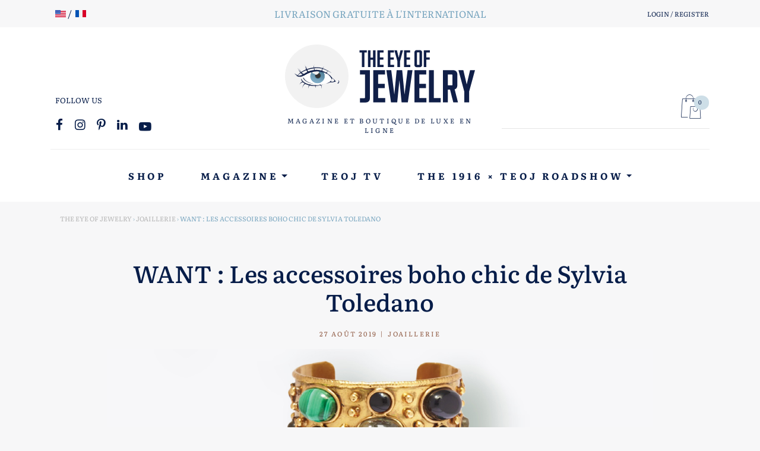

--- FILE ---
content_type: text/html; charset=UTF-8
request_url: https://theeyeofjewelry.com/fr/joaillerie/want-les-accessoires-boho-chic-de-sylvia-toledano/
body_size: 39388
content:
<!doctype html>
<html lang="fr-FR" class="no-js">
	<head>
		<meta charset="UTF-8">
		<meta name="viewport" content="width=device-width, initial-scale=1, shrink-to-fit=no">
		
		<link rel="apple-touch-icon" sizes="180x180" href="https://theeyeofjewelry.com/wp-content/themes/teoj/assets/img/icons/apple-touch-icon.png">
		<link rel="icon" type="image/png" sizes="32x32" href="https://theeyeofjewelry.com/wp-content/themes/teoj/assets/img/icons/favicon-32x32.png">
		<link rel="icon" type="image/png" sizes="16x16" href="https://theeyeofjewelry.com/wp-content/themes/teoj/assets/img/icons/favicon-16x16.png">
		<link rel="manifest" href="https://theeyeofjewelry.com/wp-content/themes/teoj/assets/img/icons/site.webmanifest">
		<link rel="mask-icon" href="https://theeyeofjewelry.com/wp-content/themes/teoj/assets/img/icons/safari-pinned-tab.svg" color="#5bbad5">
		<link rel="shortcut icon" href="https://theeyeofjewelry.com/wp-content/themes/teoj/assets/img/icons/favicon.ico">
		<meta name="msapplication-TileColor" content="#8e5840">
		<meta name="msapplication-config" content="https://theeyeofjewelry.com/wp-content/themes/teoj/assets/img/icons/browserconfig.xml">
		<meta name="theme-color" content="#ffffff">
		
		<title>WANT : Les accessoires boho chic de Sylvia Toledano | Theeyeofjewelry.com</title>
<link data-rocket-prefetch href="https://www.googletagmanager.com" rel="dns-prefetch">
<link data-rocket-prefetch href="https://www.google-analytics.com" rel="dns-prefetch">
<link data-rocket-prefetch href="https://chimpstatic.com" rel="dns-prefetch">
<link data-rocket-prefetch href="https://embed.tawk.to" rel="dns-prefetch">
<link data-rocket-prefetch href="https://connect.facebook.net" rel="dns-prefetch">
<link data-rocket-preload as="style" data-wpr-hosted-gf-parameters="family=Literata%3Awght%40400%3B500%3B600%3B700&ver=1.0&display=swap" href="https://theeyeofjewelry.com/wp-content/cache/fonts/1/google-fonts/css/2/b/a/57e4adbf2a9243b6f820f3228b415.css" rel="preload">
<link crossorigin data-rocket-preload as="font" href="https://theeyeofjewelry.com/wp-content/cache/fonts/1/google-fonts/fonts/s/literata/v40/or3aQ6P12-iJxAIgLa78DkrbXsDgk0oVDaDPYLanFLHpPf2TbBG_df3-vbgKBM6YoggA-vpO-7c.woff2" rel="preload">
<link crossorigin data-rocket-preload as="font" href="https://theeyeofjewelry.com/wp-content/themes/teoj/assets/fonts/teoj.woff2" rel="preload">
<link data-wpr-hosted-gf-parameters="family=Literata%3Awght%40400%3B500%3B600%3B700&ver=1.0&display=swap" href="https://theeyeofjewelry.com/wp-content/cache/fonts/1/google-fonts/css/2/b/a/57e4adbf2a9243b6f820f3228b415.css" media="print" onload="this.media=&#039;all&#039;" rel="stylesheet">
<noscript data-wpr-hosted-gf-parameters=""><link rel="stylesheet" href="https://fonts.googleapis.com/css2?family=Literata%3Awght%40400%3B500%3B600%3B700&#038;ver=1.0&#038;display=swap"></noscript><link rel="preload" data-rocket-preload as="image" href="https://theeyeofjewelry.com/wp-content/uploads/2019/08/sylvie-toledano-cuff-byzance-2.jpg" imagesrcset="https://theeyeofjewelry.com/wp-content/uploads/2019/08/sylvie-toledano-cuff-byzance-2.jpg 1110w, https://theeyeofjewelry.com/wp-content/uploads/2019/08/sylvie-toledano-cuff-byzance-2-570x277.jpg 570w, https://theeyeofjewelry.com/wp-content/uploads/2019/08/sylvie-toledano-cuff-byzance-2-768x374.jpg 768w" imagesizes="(max-width: 1110px) 100vw, 1110px" fetchpriority="high">
	<style>img:is([sizes="auto" i], [sizes^="auto," i]) { contain-intrinsic-size: 3000px 1500px }</style>
	<link rel="alternate" href="https://theeyeofjewelry.com/jewelry/sylvia-toledano-traduction/" hreflang="en" />
<link rel="alternate" href="https://theeyeofjewelry.com/fr/joaillerie/want-les-accessoires-boho-chic-de-sylvia-toledano/" hreflang="fr" />
<meta name="dc.title" content="WANT : Les accessoires boho chic de Sylvia Toledano | Theeyeofjewelry.com">
<meta name="dc.description" content="Passionnée par les pierres fines, Sylvia Toledano aborde l’univers de la joaillerie avec générosité. Peintre de formation, elle conjugue les couleurs et les styles au gré de ses envies. Ses créations ont le charme des pièces à histoire, et portent en elles une invitation à découvrir un ailleurs. Plongée dans l’univers artistique d’une créatrice haute en couleurs.">
<meta name="dc.relation" content="https://theeyeofjewelry.com/fr/joaillerie/want-les-accessoires-boho-chic-de-sylvia-toledano/">
<meta name="dc.source" content="https://theeyeofjewelry.com/">
<meta name="dc.language" content="fr_FR">
<meta name="description" content="Passionnée par les pierres fines, Sylvia Toledano aborde l’univers de la joaillerie avec générosité. Peintre de formation, elle conjugue les couleurs et les styles au gré de ses envies. Ses créations ont le charme des pièces à histoire, et portent en elles une invitation à découvrir un ailleurs. Plongée dans l’univers artistique d’une créatrice haute en couleurs.">
<meta name="robots" content="index, follow, max-snippet:-1, max-image-preview:large, max-video-preview:-1">
<link rel="canonical" href="https://theeyeofjewelry.com/fr/joaillerie/want-les-accessoires-boho-chic-de-sylvia-toledano/">
<meta property="og:url" content="https://theeyeofjewelry.com/fr/joaillerie/want-les-accessoires-boho-chic-de-sylvia-toledano/">
<meta property="og:site_name" content="The Eye of Jewelry">
<meta property="og:locale" content="fr_FR">
<meta property="og:locale:alternate" content="en_US">
<meta property="og:type" content="article">
<meta property="article:author" content="https://www.facebook.com/theeyeofjewelry/">
<meta property="article:publisher" content="https://www.facebook.com/theeyeofjewelry/">
<meta property="article:section" content="Joaillerie">
<meta property="og:title" content="WANT : Les accessoires boho chic de Sylvia Toledano | Theeyeofjewelry.com">
<meta property="og:description" content="Passionnée par les pierres fines, Sylvia Toledano aborde l’univers de la joaillerie avec générosité. Peintre de formation, elle conjugue les couleurs et les styles au gré de ses envies. Ses créations ont le charme des pièces à histoire, et portent en elles une invitation à découvrir un ailleurs. Plongée dans l’univers artistique d’une créatrice haute en couleurs.">
<meta property="og:image" content="https://theeyeofjewelry.com/wp-content/uploads/2019/08/sylvie-toledano-cuff-byzance-2.jpg">
<meta property="og:image:secure_url" content="https://theeyeofjewelry.com/wp-content/uploads/2019/08/sylvie-toledano-cuff-byzance-2.jpg">
<meta property="og:image:width" content="1110">
<meta property="og:image:height" content="540">
<meta property="og:image:alt" content="Sylvie Toledano cuff byzance">
<meta name="twitter:card" content="summary_large_image">
<meta name="twitter:site" content="@theiofj">
<meta name="twitter:creator" content="@theiofj">
<meta name="twitter:title" content="WANT : Les accessoires boho chic de Sylvia Toledano | Theeyeofjewelry.com">
<meta name="twitter:description" content="Passionnée par les pierres fines, Sylvia Toledano aborde l’univers de la joaillerie avec générosité. Peintre de formation, elle conjugue les couleurs et les styles au gré de ses envies. Ses créations ont le charme des pièces à histoire, et portent en elles une invitation à découvrir un ailleurs. Plongée dans l’univers artistique d’une créatrice haute en couleurs.">
<meta name="twitter:image" content="https://theeyeofjewelry.com/wp-content/uploads/2019/08/sylvie-toledano-cuff-byzance-2.jpg">
<link rel='dns-prefetch' href='//capi-automation.s3.us-east-2.amazonaws.com' />
<link rel='dns-prefetch' href='//fonts.googleapis.com' />
<link href='https://fonts.gstatic.com' crossorigin rel='preconnect' />
<script type="application/ld+json">{"@context":"https:\/\/schema.org\/","@type":"NewsArticle","datePublished":"2019-08-27T07:36:15+02:00","dateModified":"2019-08-27T07:36:15+02:00","mainEntityOfPage":{"@type":"WebPage","@id":"https:\/\/theeyeofjewelry.com\/fr\/joaillerie\/want-les-accessoires-boho-chic-de-sylvia-toledano\/"},"headline":"WANT : Les accessoires boho chic de Sylvia Toledano","author":{"@type":"Person","name":"Marie-Caroline Selmer","url":"https:\/\/theeyeofjewelry.com\/fr\/auteur\/marie-caroline-selmer\/"},"image":{"@type":"ImageObject","url":"https:\/\/theeyeofjewelry.com\/wp-content\/uploads\/2019\/08\/sylvie-toledano-cuff-byzance-2.jpg"},"publisher":{"@type":"Organization","name":"The Eye of Jewelry","logo":{"@type":"ImageObject","url":"https:\/\/theeyeofjewelry.com\/wp-content\/uploads\/2020\/04\/teoj-logo-alt.png","width":"219","height":"60"},"sameAs":["https:\/\/www.facebook.com\/theeyeofjewelry\/","https:\/\/twitter.com\/@theiofj","https:\/\/fr.pinterest.com\/theiofj\/","https:\/\/www.instagram.com\/theiofj\/"]},"description":"Passionn\u00e9e par les pierres fines, Sylvia Toledano aborde l\u2019univers de la joaillerie avec g\u00e9n\u00e9rosit\u00e9. Peintre de formation, elle conjugue les couleurs et les styles au gr\u00e9 de ses envies. Ses\u2026"}</script>
<link rel='stylesheet' id='sbi_styles-css' href='https://theeyeofjewelry.com/wp-content/cache/background-css/1/theeyeofjewelry.com/wp-content/plugins/instagram-feed-pro/css/sbi-styles.min.css?ver=6.9.0&wpr_t=1769140858' type='text/css' media='all' />
<link rel='stylesheet' id='wp-block-library-css' href='https://theeyeofjewelry.com/wp-includes/css/dist/block-library/style.min.css?ver=6.8.3' type='text/css' media='all' />
<style id='classic-theme-styles-inline-css' type='text/css'>
/*! This file is auto-generated */
.wp-block-button__link{color:#fff;background-color:#32373c;border-radius:9999px;box-shadow:none;text-decoration:none;padding:calc(.667em + 2px) calc(1.333em + 2px);font-size:1.125em}.wp-block-file__button{background:#32373c;color:#fff;text-decoration:none}
</style>
<style id='wpseopress-local-business-style-inline-css' type='text/css'>
span.wp-block-wpseopress-local-business-field{margin-right:8px}

</style>
<style id='wpseopress-table-of-contents-style-inline-css' type='text/css'>
.wp-block-wpseopress-table-of-contents li.active>a{font-weight:bold}

</style>
<style id='global-styles-inline-css' type='text/css'>
:root{--wp--preset--aspect-ratio--square: 1;--wp--preset--aspect-ratio--4-3: 4/3;--wp--preset--aspect-ratio--3-4: 3/4;--wp--preset--aspect-ratio--3-2: 3/2;--wp--preset--aspect-ratio--2-3: 2/3;--wp--preset--aspect-ratio--16-9: 16/9;--wp--preset--aspect-ratio--9-16: 9/16;--wp--preset--color--black: #000000;--wp--preset--color--cyan-bluish-gray: #abb8c3;--wp--preset--color--white: #ffffff;--wp--preset--color--pale-pink: #f78da7;--wp--preset--color--vivid-red: #cf2e2e;--wp--preset--color--luminous-vivid-orange: #ff6900;--wp--preset--color--luminous-vivid-amber: #fcb900;--wp--preset--color--light-green-cyan: #7bdcb5;--wp--preset--color--vivid-green-cyan: #00d084;--wp--preset--color--pale-cyan-blue: #8ed1fc;--wp--preset--color--vivid-cyan-blue: #0693e3;--wp--preset--color--vivid-purple: #9b51e0;--wp--preset--gradient--vivid-cyan-blue-to-vivid-purple: linear-gradient(135deg,rgba(6,147,227,1) 0%,rgb(155,81,224) 100%);--wp--preset--gradient--light-green-cyan-to-vivid-green-cyan: linear-gradient(135deg,rgb(122,220,180) 0%,rgb(0,208,130) 100%);--wp--preset--gradient--luminous-vivid-amber-to-luminous-vivid-orange: linear-gradient(135deg,rgba(252,185,0,1) 0%,rgba(255,105,0,1) 100%);--wp--preset--gradient--luminous-vivid-orange-to-vivid-red: linear-gradient(135deg,rgba(255,105,0,1) 0%,rgb(207,46,46) 100%);--wp--preset--gradient--very-light-gray-to-cyan-bluish-gray: linear-gradient(135deg,rgb(238,238,238) 0%,rgb(169,184,195) 100%);--wp--preset--gradient--cool-to-warm-spectrum: linear-gradient(135deg,rgb(74,234,220) 0%,rgb(151,120,209) 20%,rgb(207,42,186) 40%,rgb(238,44,130) 60%,rgb(251,105,98) 80%,rgb(254,248,76) 100%);--wp--preset--gradient--blush-light-purple: linear-gradient(135deg,rgb(255,206,236) 0%,rgb(152,150,240) 100%);--wp--preset--gradient--blush-bordeaux: linear-gradient(135deg,rgb(254,205,165) 0%,rgb(254,45,45) 50%,rgb(107,0,62) 100%);--wp--preset--gradient--luminous-dusk: linear-gradient(135deg,rgb(255,203,112) 0%,rgb(199,81,192) 50%,rgb(65,88,208) 100%);--wp--preset--gradient--pale-ocean: linear-gradient(135deg,rgb(255,245,203) 0%,rgb(182,227,212) 50%,rgb(51,167,181) 100%);--wp--preset--gradient--electric-grass: linear-gradient(135deg,rgb(202,248,128) 0%,rgb(113,206,126) 100%);--wp--preset--gradient--midnight: linear-gradient(135deg,rgb(2,3,129) 0%,rgb(40,116,252) 100%);--wp--preset--font-size--small: 13px;--wp--preset--font-size--medium: 20px;--wp--preset--font-size--large: 36px;--wp--preset--font-size--x-large: 42px;--wp--preset--spacing--20: 0.44rem;--wp--preset--spacing--30: 0.67rem;--wp--preset--spacing--40: 1rem;--wp--preset--spacing--50: 1.5rem;--wp--preset--spacing--60: 2.25rem;--wp--preset--spacing--70: 3.38rem;--wp--preset--spacing--80: 5.06rem;--wp--preset--shadow--natural: 6px 6px 9px rgba(0, 0, 0, 0.2);--wp--preset--shadow--deep: 12px 12px 50px rgba(0, 0, 0, 0.4);--wp--preset--shadow--sharp: 6px 6px 0px rgba(0, 0, 0, 0.2);--wp--preset--shadow--outlined: 6px 6px 0px -3px rgba(255, 255, 255, 1), 6px 6px rgba(0, 0, 0, 1);--wp--preset--shadow--crisp: 6px 6px 0px rgba(0, 0, 0, 1);}:where(.is-layout-flex){gap: 0.5em;}:where(.is-layout-grid){gap: 0.5em;}body .is-layout-flex{display: flex;}.is-layout-flex{flex-wrap: wrap;align-items: center;}.is-layout-flex > :is(*, div){margin: 0;}body .is-layout-grid{display: grid;}.is-layout-grid > :is(*, div){margin: 0;}:where(.wp-block-columns.is-layout-flex){gap: 2em;}:where(.wp-block-columns.is-layout-grid){gap: 2em;}:where(.wp-block-post-template.is-layout-flex){gap: 1.25em;}:where(.wp-block-post-template.is-layout-grid){gap: 1.25em;}.has-black-color{color: var(--wp--preset--color--black) !important;}.has-cyan-bluish-gray-color{color: var(--wp--preset--color--cyan-bluish-gray) !important;}.has-white-color{color: var(--wp--preset--color--white) !important;}.has-pale-pink-color{color: var(--wp--preset--color--pale-pink) !important;}.has-vivid-red-color{color: var(--wp--preset--color--vivid-red) !important;}.has-luminous-vivid-orange-color{color: var(--wp--preset--color--luminous-vivid-orange) !important;}.has-luminous-vivid-amber-color{color: var(--wp--preset--color--luminous-vivid-amber) !important;}.has-light-green-cyan-color{color: var(--wp--preset--color--light-green-cyan) !important;}.has-vivid-green-cyan-color{color: var(--wp--preset--color--vivid-green-cyan) !important;}.has-pale-cyan-blue-color{color: var(--wp--preset--color--pale-cyan-blue) !important;}.has-vivid-cyan-blue-color{color: var(--wp--preset--color--vivid-cyan-blue) !important;}.has-vivid-purple-color{color: var(--wp--preset--color--vivid-purple) !important;}.has-black-background-color{background-color: var(--wp--preset--color--black) !important;}.has-cyan-bluish-gray-background-color{background-color: var(--wp--preset--color--cyan-bluish-gray) !important;}.has-white-background-color{background-color: var(--wp--preset--color--white) !important;}.has-pale-pink-background-color{background-color: var(--wp--preset--color--pale-pink) !important;}.has-vivid-red-background-color{background-color: var(--wp--preset--color--vivid-red) !important;}.has-luminous-vivid-orange-background-color{background-color: var(--wp--preset--color--luminous-vivid-orange) !important;}.has-luminous-vivid-amber-background-color{background-color: var(--wp--preset--color--luminous-vivid-amber) !important;}.has-light-green-cyan-background-color{background-color: var(--wp--preset--color--light-green-cyan) !important;}.has-vivid-green-cyan-background-color{background-color: var(--wp--preset--color--vivid-green-cyan) !important;}.has-pale-cyan-blue-background-color{background-color: var(--wp--preset--color--pale-cyan-blue) !important;}.has-vivid-cyan-blue-background-color{background-color: var(--wp--preset--color--vivid-cyan-blue) !important;}.has-vivid-purple-background-color{background-color: var(--wp--preset--color--vivid-purple) !important;}.has-black-border-color{border-color: var(--wp--preset--color--black) !important;}.has-cyan-bluish-gray-border-color{border-color: var(--wp--preset--color--cyan-bluish-gray) !important;}.has-white-border-color{border-color: var(--wp--preset--color--white) !important;}.has-pale-pink-border-color{border-color: var(--wp--preset--color--pale-pink) !important;}.has-vivid-red-border-color{border-color: var(--wp--preset--color--vivid-red) !important;}.has-luminous-vivid-orange-border-color{border-color: var(--wp--preset--color--luminous-vivid-orange) !important;}.has-luminous-vivid-amber-border-color{border-color: var(--wp--preset--color--luminous-vivid-amber) !important;}.has-light-green-cyan-border-color{border-color: var(--wp--preset--color--light-green-cyan) !important;}.has-vivid-green-cyan-border-color{border-color: var(--wp--preset--color--vivid-green-cyan) !important;}.has-pale-cyan-blue-border-color{border-color: var(--wp--preset--color--pale-cyan-blue) !important;}.has-vivid-cyan-blue-border-color{border-color: var(--wp--preset--color--vivid-cyan-blue) !important;}.has-vivid-purple-border-color{border-color: var(--wp--preset--color--vivid-purple) !important;}.has-vivid-cyan-blue-to-vivid-purple-gradient-background{background: var(--wp--preset--gradient--vivid-cyan-blue-to-vivid-purple) !important;}.has-light-green-cyan-to-vivid-green-cyan-gradient-background{background: var(--wp--preset--gradient--light-green-cyan-to-vivid-green-cyan) !important;}.has-luminous-vivid-amber-to-luminous-vivid-orange-gradient-background{background: var(--wp--preset--gradient--luminous-vivid-amber-to-luminous-vivid-orange) !important;}.has-luminous-vivid-orange-to-vivid-red-gradient-background{background: var(--wp--preset--gradient--luminous-vivid-orange-to-vivid-red) !important;}.has-very-light-gray-to-cyan-bluish-gray-gradient-background{background: var(--wp--preset--gradient--very-light-gray-to-cyan-bluish-gray) !important;}.has-cool-to-warm-spectrum-gradient-background{background: var(--wp--preset--gradient--cool-to-warm-spectrum) !important;}.has-blush-light-purple-gradient-background{background: var(--wp--preset--gradient--blush-light-purple) !important;}.has-blush-bordeaux-gradient-background{background: var(--wp--preset--gradient--blush-bordeaux) !important;}.has-luminous-dusk-gradient-background{background: var(--wp--preset--gradient--luminous-dusk) !important;}.has-pale-ocean-gradient-background{background: var(--wp--preset--gradient--pale-ocean) !important;}.has-electric-grass-gradient-background{background: var(--wp--preset--gradient--electric-grass) !important;}.has-midnight-gradient-background{background: var(--wp--preset--gradient--midnight) !important;}.has-small-font-size{font-size: var(--wp--preset--font-size--small) !important;}.has-medium-font-size{font-size: var(--wp--preset--font-size--medium) !important;}.has-large-font-size{font-size: var(--wp--preset--font-size--large) !important;}.has-x-large-font-size{font-size: var(--wp--preset--font-size--x-large) !important;}
:where(.wp-block-post-template.is-layout-flex){gap: 1.25em;}:where(.wp-block-post-template.is-layout-grid){gap: 1.25em;}
:where(.wp-block-columns.is-layout-flex){gap: 2em;}:where(.wp-block-columns.is-layout-grid){gap: 2em;}
:root :where(.wp-block-pullquote){font-size: 1.5em;line-height: 1.6;}
</style>
<link rel='stylesheet' id='woocommerce-layout-css' href='https://theeyeofjewelry.com/wp-content/plugins/woocommerce/assets/css/woocommerce-layout.css?ver=10.4.3' type='text/css' media='all' />
<link rel='stylesheet' id='woocommerce-smallscreen-css' href='https://theeyeofjewelry.com/wp-content/plugins/woocommerce/assets/css/woocommerce-smallscreen.css?ver=10.4.3' type='text/css' media='only screen and (max-width: 768px)' />
<link rel='stylesheet' id='woocommerce-general-css' href='https://theeyeofjewelry.com/wp-content/cache/background-css/1/theeyeofjewelry.com/wp-content/plugins/woocommerce/assets/css/woocommerce.css?ver=10.4.3&wpr_t=1769140858' type='text/css' media='all' />
<style id='woocommerce-inline-inline-css' type='text/css'>
.woocommerce form .form-row .required { visibility: visible; }
</style>
<link rel='stylesheet' id='search-filter-plugin-styles-css' href='https://theeyeofjewelry.com/wp-content/cache/background-css/1/theeyeofjewelry.com/wp-content/plugins/search-filter-pro/public/assets/css/search-filter.min.css?ver=2.5.19&wpr_t=1769140858' type='text/css' media='all' />
<link rel='stylesheet' id='yith-wrvp-frontend-css' href='https://theeyeofjewelry.com/wp-content/cache/background-css/1/theeyeofjewelry.com/wp-content/plugins/yith-woocommerce-recently-viewed-products-premium/assets/css/yith-wrvp-frontend.css?ver=2.47.0&wpr_t=1769140858' type='text/css' media='all' />
<link rel='stylesheet' id='bootstrap-css' href='https://theeyeofjewelry.com/wp-content/themes/teoj/assets/css/bootstrap.min.css?ver=4.3.1' type='text/css' media='all' />
<link rel='stylesheet' id='bootstrap-map-css' href='https://theeyeofjewelry.com/wp-content/cache/background-css/1/theeyeofjewelry.com/wp-content/themes/teoj/assets/css/bootstrap.min.css.map?ver=4.3.1&wpr_t=1769140858' type='text/css' media='all' />

<link rel='stylesheet' id='teoj-style-css' href='https://theeyeofjewelry.com/wp-content/cache/background-css/1/theeyeofjewelry.com/wp-content/themes/teoj/style.css?ver=2019&wpr_t=1769140858' type='text/css' media='all' />
<link rel='stylesheet' id='fancybox-css' href='https://theeyeofjewelry.com/wp-content/themes/teoj/assets/css/jquery.fancybox.min.css?ver=3.5.7' type='text/css' media='all' />
<link rel='stylesheet' id='teoj-woocommerce-css' href='https://theeyeofjewelry.com/wp-content/themes/teoj/assets/css/woocommerce.css?ver=1.0' type='text/css' media='all' />
<link rel='stylesheet' id='photoswipe-css' href='https://theeyeofjewelry.com/wp-content/cache/background-css/1/theeyeofjewelry.com/wp-content/plugins/woocommerce/assets/css/photoswipe/photoswipe.min.css?ver=10.4.3&wpr_t=1769140858' type='text/css' media='all' />
<link rel='stylesheet' id='photoswipe-default-skin-css' href='https://theeyeofjewelry.com/wp-content/cache/background-css/1/theeyeofjewelry.com/wp-content/plugins/woocommerce/assets/css/photoswipe/default-skin/default-skin.min.css?ver=10.4.3&wpr_t=1769140858' type='text/css' media='all' />
<link rel='stylesheet' id='yith_wapo_front-css' href='https://theeyeofjewelry.com/wp-content/cache/background-css/1/theeyeofjewelry.com/wp-content/plugins/yith-woocommerce-advanced-product-options-premium/assets/css/front.css?ver=4.29.0&wpr_t=1769140858' type='text/css' media='all' />
<style id='yith_wapo_front-inline-css' type='text/css'>
:root{--yith-wapo-required-option-color:#AF2323;--yith-wapo-checkbox-style:5px;--yith-wapo-color-swatch-style:2px;--yith-wapo-label-font-size:16px;--yith-wapo-description-font-size:12px;--yith-wapo-color-swatch-size:40px;--yith-wapo-block-padding:px px px px ;--yith-wapo-block-background-color:#ffffff;--yith-wapo-accent-color-color:#03bfac;--yith-wapo-form-border-color-color:#7a7a7a;--yith-wapo-price-box-colors-text:#474747;--yith-wapo-price-box-colors-background:#ffffff;--yith-wapo-uploads-file-colors-background:#f3f3f3;--yith-wapo-uploads-file-colors-border:#c4c4c4;--yith-wapo-tooltip-colors-text:#ffffff;--yith-wapo-tooltip-colors-background:#03bfac;}
</style>
<link rel='stylesheet' id='yith_wapo_jquery-ui-css' href='https://theeyeofjewelry.com/wp-content/cache/background-css/1/theeyeofjewelry.com/wp-content/plugins/yith-woocommerce-advanced-product-options-premium/assets/css/jquery/jquery-ui-1.13.2.css?ver=4.29.0&wpr_t=1769140858' type='text/css' media='all' />
<link rel='stylesheet' id='dashicons-css' href='https://theeyeofjewelry.com/wp-includes/css/dashicons.min.css?ver=6.8.3' type='text/css' media='all' />
<style id='dashicons-inline-css' type='text/css'>
[data-font="Dashicons"]:before {font-family: 'Dashicons' !important;content: attr(data-icon) !important;speak: none !important;font-weight: normal !important;font-variant: normal !important;text-transform: none !important;line-height: 1 !important;font-style: normal !important;-webkit-font-smoothing: antialiased !important;-moz-osx-font-smoothing: grayscale !important;}
</style>
<link rel='stylesheet' id='yith-plugin-fw-icon-font-css' href='https://theeyeofjewelry.com/wp-content/plugins/yith-woocommerce-ajax-search-premium/plugin-fw/assets/css/yith-icon.css?ver=4.7.8' type='text/css' media='all' />
<link rel='stylesheet' id='wp-color-picker-css' href='https://theeyeofjewelry.com/wp-admin/css/color-picker.min.css?ver=6.8.3' type='text/css' media='all' />
<style id='rocket-lazyload-inline-css' type='text/css'>
.rll-youtube-player{position:relative;padding-bottom:56.23%;height:0;overflow:hidden;max-width:100%;}.rll-youtube-player:focus-within{outline: 2px solid currentColor;outline-offset: 5px;}.rll-youtube-player iframe{position:absolute;top:0;left:0;width:100%;height:100%;z-index:100;background:0 0}.rll-youtube-player img{bottom:0;display:block;left:0;margin:auto;max-width:100%;width:100%;position:absolute;right:0;top:0;border:none;height:auto;-webkit-transition:.4s all;-moz-transition:.4s all;transition:.4s all}.rll-youtube-player img:hover{-webkit-filter:brightness(75%)}.rll-youtube-player .play{height:100%;width:100%;left:0;top:0;position:absolute;background:var(--wpr-bg-19281b34-713a-45b2-8254-9ceea33dc4fd) no-repeat center;background-color: transparent !important;cursor:pointer;border:none;}
</style>
<script type="text/template" id="tmpl-variation-template">
	<div class="woocommerce-variation-description">{{{ data.variation.variation_description }}}</div>
	<div class="woocommerce-variation-price">{{{ data.variation.price_html }}}</div>
	<div class="woocommerce-variation-availability">{{{ data.variation.availability_html }}}</div>
</script>
<script type="text/template" id="tmpl-unavailable-variation-template">
	<p role="alert">Désolé, ce produit n&rsquo;est pas disponible. Veuillez choisir une combinaison différente.</p>
</script>
<script type="text/javascript" src="https://theeyeofjewelry.com/wp-includes/js/jquery/jquery.min.js?ver=3.7.1" id="jquery-core-js"></script>
<script type="text/javascript" src="https://theeyeofjewelry.com/wp-includes/js/jquery/jquery-migrate.min.js?ver=3.4.1" id="jquery-migrate-js" data-rocket-defer defer></script>
<script type="text/javascript" src="https://theeyeofjewelry.com/wp-content/plugins/woocommerce/assets/js/jquery-blockui/jquery.blockUI.min.js?ver=2.7.0-wc.10.4.3" id="wc-jquery-blockui-js" data-wp-strategy="defer" data-rocket-defer defer></script>
<script type="text/javascript" id="wc-add-to-cart-js-extra">
/* <![CDATA[ */
var wc_add_to_cart_params = {"ajax_url":"\/wp-admin\/admin-ajax.php","wc_ajax_url":"\/fr\/?wc-ajax=%%endpoint%%","i18n_view_cart":"Voir le panier","cart_url":"https:\/\/theeyeofjewelry.com\/fr\/mon-panier\/","is_cart":"","cart_redirect_after_add":"no"};
/* ]]> */
</script>
<script type="text/javascript" src="https://theeyeofjewelry.com/wp-content/plugins/woocommerce/assets/js/frontend/add-to-cart.min.js?ver=10.4.3" id="wc-add-to-cart-js" defer="defer" data-wp-strategy="defer"></script>
<script type="text/javascript" src="https://theeyeofjewelry.com/wp-content/plugins/woocommerce/assets/js/js-cookie/js.cookie.min.js?ver=2.1.4-wc.10.4.3" id="wc-js-cookie-js" defer="defer" data-wp-strategy="defer"></script>
<script type="text/javascript" id="woocommerce-js-extra">
/* <![CDATA[ */
var woocommerce_params = {"ajax_url":"\/wp-admin\/admin-ajax.php","wc_ajax_url":"\/fr\/?wc-ajax=%%endpoint%%","i18n_password_show":"Afficher le mot de passe","i18n_password_hide":"Masquer le mot de passe"};
/* ]]> */
</script>
<script type="text/javascript" src="https://theeyeofjewelry.com/wp-content/plugins/woocommerce/assets/js/frontend/woocommerce.min.js?ver=10.4.3" id="woocommerce-js" defer="defer" data-wp-strategy="defer"></script>
<script type="text/javascript" src="https://theeyeofjewelry.com/wp-content/plugins/woocommerce-quantity-increment/assets/js/wc-quantity-increment.min.js?ver=6.8.3" id="wcqi-js-js" data-rocket-defer defer></script>
<script type="text/javascript" src="https://theeyeofjewelry.com/wp-content/themes/teoj/assets/js/bootstrap.min.js?ver=4.3.1" id="bootstrap-js" data-rocket-defer defer></script>
<script data-minify="1" type="text/javascript" src="https://theeyeofjewelry.com/wp-content/cache/min/1/wp-content/themes/teoj/assets/js/jquery.fitvids.js?ver=1763559135" id="fitvids-js" data-rocket-defer defer></script>
<script data-minify="1" type="text/javascript" src="https://theeyeofjewelry.com/wp-content/cache/min/1/wp-content/themes/teoj/assets/js/scripts.js?ver=1763559135" id="scripts-js" data-rocket-defer defer></script>
<script type="text/javascript" src="https://theeyeofjewelry.com/wp-includes/js/underscore.min.js?ver=1.13.7" id="underscore-js" data-rocket-defer defer></script>
<script type="text/javascript" id="wp-util-js-extra">
/* <![CDATA[ */
var _wpUtilSettings = {"ajax":{"url":"\/wp-admin\/admin-ajax.php"}};
/* ]]> */
</script>
<script type="text/javascript" src="https://theeyeofjewelry.com/wp-includes/js/wp-util.min.js?ver=6.8.3" id="wp-util-js" data-rocket-defer defer></script>
		<script>
			window.wc_ga_pro = {};

			window.wc_ga_pro.ajax_url = 'https://theeyeofjewelry.com/wp-admin/admin-ajax.php';

			window.wc_ga_pro.available_gateways = {"yith-stripe-connect":"Credit Card","paypal":"PayPal"};

			// interpolate json by replacing placeholders with variables (only used by UA tracking)
			window.wc_ga_pro.interpolate_json = function( object, variables ) {

				if ( ! variables ) {
					return object;
				}

				let j = JSON.stringify( object );

				for ( let k in variables ) {
					j = j.split( '{$' + k + '}' ).join( variables[ k ] );
				}

				return JSON.parse( j );
			};

			// return the title for a payment gateway
			window.wc_ga_pro.get_payment_method_title = function( payment_method ) {
				return window.wc_ga_pro.available_gateways[ payment_method ] || payment_method;
			};

			// check if an email is valid
			window.wc_ga_pro.is_valid_email = function( email ) {
				return /[^\s@]+@[^\s@]+\.[^\s@]+/.test( email );
			};
		</script>
				<!-- Google tag (gtag.js) -->
		<script async src='https://www.googletagmanager.com/gtag/js?id=G-0ZTKL5LFD6&#038;l=dataLayer'></script>
		<script >

			window.dataLayer = window.dataLayer || [];

			function gtag() {
				dataLayer.push(arguments);
			}

			gtag('js', new Date());

			gtag('config', 'G-0ZTKL5LFD6', {"cookie_domain":"auto"});

			gtag('consent', 'default', {"analytics_storage":"denied","ad_storage":"denied","ad_user_data":"denied","ad_personalization":"denied","region":["AT","BE","BG","HR","CY","CZ","DK","EE","FI","FR","DE","GR","HU","IS","IE","IT","LV","LI","LT","LU","MT","NL","NO","PL","PT","RO","SK","SI","ES","SE","GB","CH"]});(function($) {
	$(function () {

		const consentMap = {
			statistics: [ 'analytics_storage' ],
			marketing: [ 'ad_storage', 'ad_user_data', 'ad_personalization' ]
		};

		// eslint-disable-next-line camelcase -- `wp_has_consent` is defined by the WP Consent API plugin.
		if ( typeof window.wp_has_consent === 'function' ) {
			console.log('has consent');

			// eslint-disable-next-line camelcase -- `wp_consent_type` is defined by the WP Consent API plugin.
			if ( window.wp_consent_type === undefined ) {
				window.wp_consent_type = 'optin';
			}

			const consentState = {};

			for ( const [ category, types ] of Object.entries( consentMap ) ) {
				// eslint-disable-next-line camelcase, no-undef -- `consent_api_get_cookie`, `constent_api` is defined by the WP Consent API plugin.
				if ( consent_api_get_cookie( window.consent_api.cookie_prefix + '_' + category ) !== '' ) {
					// eslint-disable-next-line camelcase, no-undef -- `wp_has_consent` is defined by the WP Consent API plugin.
					const hasConsent = wp_has_consent( category ) ? 'granted' : 'denied';

					types.forEach( ( type ) => {
						consentState[ type ] = hasConsent;
					} );
				}
			}

			if ( Object.keys( consentState ).length > 0 ) {
				gtag( 'consent', 'update', consentState );
			}
		}

		document.addEventListener( 'wp_listen_for_consent_change', ( event ) => {
			const consentUpdate = {};
			const types = consentMap[ Object.keys( event.detail )[ 0 ] ];
			const state = Object.values( event.detail )[ 0 ] === 'allow' ? 'granted' : 'denied';

			if ( types === undefined ) {
				return
			}

			types.forEach( ( type ) => {
				consentUpdate[ type ] = state;
			} );

			if ( Object.keys( consentUpdate ).length > 0 ) {
				gtag( 'consent', 'update', consentUpdate );
			}
		} );
	});
})(jQuery);
			
			(function() {

				const event = document.createEvent('Event');

				event.initEvent( 'wc_google_analytics_pro_gtag_loaded', true, true );

				document.dispatchEvent( event );
			})();
		</script>
				<!-- Start WooCommerce Google Analytics Pro -->
				<script>
			(function(i,s,o,g,r,a,m){i['GoogleAnalyticsObject']=r;i[r]=i[r]||function(){
				(i[r].q=i[r].q||[]).push(arguments)},i[r].l=1*new Date();a=s.createElement(o),
				m=s.getElementsByTagName(o)[0];a.async=1;a.src=g;m.parentNode.insertBefore(a,m)
			})(window,document,'script','https://www.google-analytics.com/analytics.js','ga');
						ga( 'create', 'UA-103444900-1', {"cookieDomain":"auto"} );
			ga( 'set', 'forceSSL', true );
									ga( 'set', 'anonymizeIp', true );
									ga( 'require', 'displayfeatures' );
									ga( 'require', 'linkid' );
									ga( 'require', 'ec' );

			
			(function() {

				// trigger an event the old-fashioned way to avoid a jQuery dependency and still support IE
				const event = document.createEvent('Event');

				event.initEvent( 'wc_google_analytics_pro_loaded', true, true );

				document.dispatchEvent( event );
			})();
		</script>
				<!-- end WooCommerce Google Analytics Pro -->
		<link rel="https://api.w.org/" href="https://theeyeofjewelry.com/wp-json/" /><link rel="alternate" title="JSON" type="application/json" href="https://theeyeofjewelry.com/wp-json/wp/v2/posts/170401" /><link rel="alternate" title="oEmbed (JSON)" type="application/json+oembed" href="https://theeyeofjewelry.com/wp-json/oembed/1.0/embed?url=https%3A%2F%2Ftheeyeofjewelry.com%2Ffr%2Fjoaillerie%2Fwant-les-accessoires-boho-chic-de-sylvia-toledano%2F&#038;lang=fr" />
<link rel="alternate" title="oEmbed (XML)" type="text/xml+oembed" href="https://theeyeofjewelry.com/wp-json/oembed/1.0/embed?url=https%3A%2F%2Ftheeyeofjewelry.com%2Ffr%2Fjoaillerie%2Fwant-les-accessoires-boho-chic-de-sylvia-toledano%2F&#038;format=xml&#038;lang=fr" />
	<noscript><style>.woocommerce-product-gallery{ opacity: 1 !important; }</style></noscript>
				<script  type="text/javascript">
				!function(f,b,e,v,n,t,s){if(f.fbq)return;n=f.fbq=function(){n.callMethod?
					n.callMethod.apply(n,arguments):n.queue.push(arguments)};if(!f._fbq)f._fbq=n;
					n.push=n;n.loaded=!0;n.version='2.0';n.queue=[];t=b.createElement(e);t.async=!0;
					t.src=v;s=b.getElementsByTagName(e)[0];s.parentNode.insertBefore(t,s)}(window,
					document,'script','https://connect.facebook.net/en_US/fbevents.js');
			</script>
			<!-- WooCommerce Facebook Integration Begin -->
			<script  type="text/javascript">

				fbq('init', '2055146848129955', {}, {
    "agent": "woocommerce_0-10.4.3-3.5.15"
});

				document.addEventListener( 'DOMContentLoaded', function() {
					// Insert placeholder for events injected when a product is added to the cart through AJAX.
					document.body.insertAdjacentHTML( 'beforeend', '<div class=\"wc-facebook-pixel-event-placeholder\"></div>' );
				}, false );

			</script>
			<!-- WooCommerce Facebook Integration End -->
			<link rel="icon" href="https://theeyeofjewelry.com/wp-content/uploads/2017/08/cropped-favicon-100x100.png" sizes="32x32" />
<link rel="icon" href="https://theeyeofjewelry.com/wp-content/uploads/2017/08/cropped-favicon-200x200.png" sizes="192x192" />
<link rel="apple-touch-icon" href="https://theeyeofjewelry.com/wp-content/uploads/2017/08/cropped-favicon-200x200.png" />
<meta name="msapplication-TileImage" content="https://theeyeofjewelry.com/wp-content/uploads/2017/08/cropped-favicon-300x300.png" />
<noscript><style id="rocket-lazyload-nojs-css">.rll-youtube-player, [data-lazy-src]{display:none !important;}</style></noscript>	<style id="rocket-lazyrender-inline-css">[data-wpr-lazyrender] {content-visibility: auto;}</style><style id="wpr-lazyload-bg-container"></style><style id="wpr-lazyload-bg-exclusion"></style>
<noscript>
<style id="wpr-lazyload-bg-nostyle">.sbi_lb-loader span{--wpr-bg-4d2da90b-2c5c-45bf-9041-c2a88d50e30a: url('https://theeyeofjewelry.com/wp-content/plugins/instagram-feed-pro/img/sbi-sprite.png');}.sbi_lb-nav span{--wpr-bg-3c36569e-81f8-4e32-82c6-eb32a7e07b47: url('https://theeyeofjewelry.com/wp-content/plugins/instagram-feed-pro/img/sbi-sprite.png');}.sb_instagram_header .sbi_header_img_hover i{--wpr-bg-f7800cfa-c3b1-4210-8e11-c580ffd6e1b5: url('https://theeyeofjewelry.com/wp-content/plugins/instagram-feed-pro/img/small-logo.png');}.sb_instagram_header.sbi_story .sbi_header_img_hover .sbi_new_logo{--wpr-bg-2166209c-4a42-4f9e-bdfc-b1aed0e93e40: url('https://theeyeofjewelry.com/wp-content/plugins/instagram-feed-pro/img/sbi-sprite.png');}.woocommerce .blockUI.blockOverlay::before{--wpr-bg-fa8cb4f6-0e6f-4224-9516-7b451a2a56a0: url('https://theeyeofjewelry.com/wp-content/plugins/woocommerce/assets/images/icons/loader.svg');}.woocommerce .loader::before{--wpr-bg-831b2698-5d67-4ae0-a3a1-12bf92eb68ab: url('https://theeyeofjewelry.com/wp-content/plugins/woocommerce/assets/images/icons/loader.svg');}#add_payment_method #payment div.payment_box .wc-credit-card-form-card-cvc.visa,#add_payment_method #payment div.payment_box .wc-credit-card-form-card-expiry.visa,#add_payment_method #payment div.payment_box .wc-credit-card-form-card-number.visa,.woocommerce-cart #payment div.payment_box .wc-credit-card-form-card-cvc.visa,.woocommerce-cart #payment div.payment_box .wc-credit-card-form-card-expiry.visa,.woocommerce-cart #payment div.payment_box .wc-credit-card-form-card-number.visa,.woocommerce-checkout #payment div.payment_box .wc-credit-card-form-card-cvc.visa,.woocommerce-checkout #payment div.payment_box .wc-credit-card-form-card-expiry.visa,.woocommerce-checkout #payment div.payment_box .wc-credit-card-form-card-number.visa{--wpr-bg-0d7a49d6-ebb8-4b9d-915c-bfccc0d9f6bb: url('https://theeyeofjewelry.com/wp-content/plugins/woocommerce/assets/images/icons/credit-cards/visa.svg');}#add_payment_method #payment div.payment_box .wc-credit-card-form-card-cvc.mastercard,#add_payment_method #payment div.payment_box .wc-credit-card-form-card-expiry.mastercard,#add_payment_method #payment div.payment_box .wc-credit-card-form-card-number.mastercard,.woocommerce-cart #payment div.payment_box .wc-credit-card-form-card-cvc.mastercard,.woocommerce-cart #payment div.payment_box .wc-credit-card-form-card-expiry.mastercard,.woocommerce-cart #payment div.payment_box .wc-credit-card-form-card-number.mastercard,.woocommerce-checkout #payment div.payment_box .wc-credit-card-form-card-cvc.mastercard,.woocommerce-checkout #payment div.payment_box .wc-credit-card-form-card-expiry.mastercard,.woocommerce-checkout #payment div.payment_box .wc-credit-card-form-card-number.mastercard{--wpr-bg-9b447fdb-9ddc-4ac1-95de-f15d16fe8cc1: url('https://theeyeofjewelry.com/wp-content/plugins/woocommerce/assets/images/icons/credit-cards/mastercard.svg');}#add_payment_method #payment div.payment_box .wc-credit-card-form-card-cvc.laser,#add_payment_method #payment div.payment_box .wc-credit-card-form-card-expiry.laser,#add_payment_method #payment div.payment_box .wc-credit-card-form-card-number.laser,.woocommerce-cart #payment div.payment_box .wc-credit-card-form-card-cvc.laser,.woocommerce-cart #payment div.payment_box .wc-credit-card-form-card-expiry.laser,.woocommerce-cart #payment div.payment_box .wc-credit-card-form-card-number.laser,.woocommerce-checkout #payment div.payment_box .wc-credit-card-form-card-cvc.laser,.woocommerce-checkout #payment div.payment_box .wc-credit-card-form-card-expiry.laser,.woocommerce-checkout #payment div.payment_box .wc-credit-card-form-card-number.laser{--wpr-bg-e3b25f23-e523-460f-b8a6-70956ff50270: url('https://theeyeofjewelry.com/wp-content/plugins/woocommerce/assets/images/icons/credit-cards/laser.svg');}#add_payment_method #payment div.payment_box .wc-credit-card-form-card-cvc.dinersclub,#add_payment_method #payment div.payment_box .wc-credit-card-form-card-expiry.dinersclub,#add_payment_method #payment div.payment_box .wc-credit-card-form-card-number.dinersclub,.woocommerce-cart #payment div.payment_box .wc-credit-card-form-card-cvc.dinersclub,.woocommerce-cart #payment div.payment_box .wc-credit-card-form-card-expiry.dinersclub,.woocommerce-cart #payment div.payment_box .wc-credit-card-form-card-number.dinersclub,.woocommerce-checkout #payment div.payment_box .wc-credit-card-form-card-cvc.dinersclub,.woocommerce-checkout #payment div.payment_box .wc-credit-card-form-card-expiry.dinersclub,.woocommerce-checkout #payment div.payment_box .wc-credit-card-form-card-number.dinersclub{--wpr-bg-5d54f2c8-9255-4610-a40a-2f8170a02ab7: url('https://theeyeofjewelry.com/wp-content/plugins/woocommerce/assets/images/icons/credit-cards/diners.svg');}#add_payment_method #payment div.payment_box .wc-credit-card-form-card-cvc.maestro,#add_payment_method #payment div.payment_box .wc-credit-card-form-card-expiry.maestro,#add_payment_method #payment div.payment_box .wc-credit-card-form-card-number.maestro,.woocommerce-cart #payment div.payment_box .wc-credit-card-form-card-cvc.maestro,.woocommerce-cart #payment div.payment_box .wc-credit-card-form-card-expiry.maestro,.woocommerce-cart #payment div.payment_box .wc-credit-card-form-card-number.maestro,.woocommerce-checkout #payment div.payment_box .wc-credit-card-form-card-cvc.maestro,.woocommerce-checkout #payment div.payment_box .wc-credit-card-form-card-expiry.maestro,.woocommerce-checkout #payment div.payment_box .wc-credit-card-form-card-number.maestro{--wpr-bg-17c0236f-159e-4949-bcae-bf7cc155648f: url('https://theeyeofjewelry.com/wp-content/plugins/woocommerce/assets/images/icons/credit-cards/maestro.svg');}#add_payment_method #payment div.payment_box .wc-credit-card-form-card-cvc.jcb,#add_payment_method #payment div.payment_box .wc-credit-card-form-card-expiry.jcb,#add_payment_method #payment div.payment_box .wc-credit-card-form-card-number.jcb,.woocommerce-cart #payment div.payment_box .wc-credit-card-form-card-cvc.jcb,.woocommerce-cart #payment div.payment_box .wc-credit-card-form-card-expiry.jcb,.woocommerce-cart #payment div.payment_box .wc-credit-card-form-card-number.jcb,.woocommerce-checkout #payment div.payment_box .wc-credit-card-form-card-cvc.jcb,.woocommerce-checkout #payment div.payment_box .wc-credit-card-form-card-expiry.jcb,.woocommerce-checkout #payment div.payment_box .wc-credit-card-form-card-number.jcb{--wpr-bg-86fd3987-832b-40ab-bf80-00be63e4dae7: url('https://theeyeofjewelry.com/wp-content/plugins/woocommerce/assets/images/icons/credit-cards/jcb.svg');}#add_payment_method #payment div.payment_box .wc-credit-card-form-card-cvc.amex,#add_payment_method #payment div.payment_box .wc-credit-card-form-card-expiry.amex,#add_payment_method #payment div.payment_box .wc-credit-card-form-card-number.amex,.woocommerce-cart #payment div.payment_box .wc-credit-card-form-card-cvc.amex,.woocommerce-cart #payment div.payment_box .wc-credit-card-form-card-expiry.amex,.woocommerce-cart #payment div.payment_box .wc-credit-card-form-card-number.amex,.woocommerce-checkout #payment div.payment_box .wc-credit-card-form-card-cvc.amex,.woocommerce-checkout #payment div.payment_box .wc-credit-card-form-card-expiry.amex,.woocommerce-checkout #payment div.payment_box .wc-credit-card-form-card-number.amex{--wpr-bg-fd572238-d96c-49c0-9378-8d26b9f44a77: url('https://theeyeofjewelry.com/wp-content/plugins/woocommerce/assets/images/icons/credit-cards/amex.svg');}#add_payment_method #payment div.payment_box .wc-credit-card-form-card-cvc.discover,#add_payment_method #payment div.payment_box .wc-credit-card-form-card-expiry.discover,#add_payment_method #payment div.payment_box .wc-credit-card-form-card-number.discover,.woocommerce-cart #payment div.payment_box .wc-credit-card-form-card-cvc.discover,.woocommerce-cart #payment div.payment_box .wc-credit-card-form-card-expiry.discover,.woocommerce-cart #payment div.payment_box .wc-credit-card-form-card-number.discover,.woocommerce-checkout #payment div.payment_box .wc-credit-card-form-card-cvc.discover,.woocommerce-checkout #payment div.payment_box .wc-credit-card-form-card-expiry.discover,.woocommerce-checkout #payment div.payment_box .wc-credit-card-form-card-number.discover{--wpr-bg-3e9ea3f2-fb95-48ce-bb14-e4f654cadb15: url('https://theeyeofjewelry.com/wp-content/plugins/woocommerce/assets/images/icons/credit-cards/discover.svg');}.chosen-container-single .chosen-single abbr{--wpr-bg-1b360643-e0ad-4001-8c67-9aa1faa660e9: url('https://theeyeofjewelry.com/wp-content/plugins/search-filter-pro/public/assets/css/chosen-sprite.png');}.chosen-container-single .chosen-single div b{--wpr-bg-46e50315-8acb-4bef-96c3-aa7b5d026fe0: url('https://theeyeofjewelry.com/wp-content/plugins/search-filter-pro/public/assets/css/chosen-sprite.png');}.chosen-container-single .chosen-search input[type=text]{--wpr-bg-d1152624-a0ac-4f74-95ef-7b78028bafd4: url('https://theeyeofjewelry.com/wp-content/plugins/search-filter-pro/public/assets/css/chosen-sprite.png');}.chosen-container-multi .chosen-choices li.search-choice .search-choice-close{--wpr-bg-5306996b-9f48-4f3e-b509-68b41a19a861: url('https://theeyeofjewelry.com/wp-content/plugins/search-filter-pro/public/assets/css/chosen-sprite.png');}.chosen-rtl .chosen-search input[type=text]{--wpr-bg-1428a4bc-7935-487d-bd5d-3a706f2df4a1: url('https://theeyeofjewelry.com/wp-content/plugins/search-filter-pro/public/assets/css/chosen-sprite.png');}.chosen-container .chosen-results-scroll-down span,.chosen-container .chosen-results-scroll-up span,.chosen-container-multi .chosen-choices .search-choice .search-choice-close,.chosen-container-single .chosen-search input[type=text],.chosen-container-single .chosen-single abbr,.chosen-container-single .chosen-single div b,.chosen-rtl .chosen-search input[type=text]{--wpr-bg-6f08d413-a84d-452b-a5ab-07868e23ebbc: url('https://theeyeofjewelry.com/wp-content/plugins/search-filter-pro/public/assets/css/chosen-sprite@2x.png');}.ll-skin-melon .ui-datepicker .ui-datepicker-next span,.ll-skin-melon .ui-datepicker .ui-datepicker-prev span{--wpr-bg-522e9cf5-6e60-4a33-b712-79fc365953f6: url('https://theeyeofjewelry.com/wp-content/plugins/search-filter-pro/public/assets/img/ui-icons_ffffff_256x240.png');}.yith-similar-products .slick-arrow{--wpr-bg-dfbdc202-71ea-46d7-84b2-b61dd1a7972e: url('https://theeyeofjewelry.com/wp-content/plugins/yith-woocommerce-recently-viewed-products-premium/assets/images/nav-arrow.png');}mixin img-retina($file-1x, $file-2x, $width-1x, $height-1x){--wpr-bg-c16c0849-bd46-491c-9273-30d6d084d919: url('https://theeyeofjewelry.com/wp-content/themes/teoj/assets/css/$file-1x');}.carousel-control-prev-icon, .carousel-control-next-icon{--wpr-bg-a21d5db1-6f7a-4ca7-ab28-19e9c283a14c: url('https://theeyeofjewelry.com/wp-content/themes/teoj/assets/img/arrow-left.svg');}.carousel-control-next-icon{--wpr-bg-cbf1fa9c-fc3f-4ac7-9c15-211e158388b4: url('https://theeyeofjewelry.com/wp-content/themes/teoj/assets/img/arrow-right.svg');}button.pswp__button{--wpr-bg-aace834d-ea08-4d15-9013-07ab9c524ce5: url('https://theeyeofjewelry.com/wp-content/plugins/woocommerce/assets/css/photoswipe/default-skin/default-skin.png');}.pswp__button,.pswp__button--arrow--left:before,.pswp__button--arrow--right:before{--wpr-bg-3525bed0-afb2-4466-9fe0-2ba4cd44f225: url('https://theeyeofjewelry.com/wp-content/plugins/woocommerce/assets/css/photoswipe/default-skin/default-skin.png');}.pswp__preloader--active .pswp__preloader__icn{--wpr-bg-d0580e6e-1f6f-44b6-a935-4ccb4d67988f: url('https://theeyeofjewelry.com/wp-content/plugins/woocommerce/assets/css/photoswipe/default-skin/preloader.gif');}.pswp--svg .pswp__button,.pswp--svg .pswp__button--arrow--left:before,.pswp--svg .pswp__button--arrow--right:before{--wpr-bg-e4457a4c-9237-469c-a10a-7898007c18ba: url('https://theeyeofjewelry.com/wp-content/plugins/woocommerce/assets/css/photoswipe/default-skin/default-skin.svg');}.yith-wapo-block .yith-wapo-addon.yith-wapo-addon-type-color .yith-wapo-option.selected span.color:after, .select_box .select_option.selected:after{--wpr-bg-c89aed85-9230-4335-854c-785a8b88a81e: url('https://theeyeofjewelry.com/wp-content/plugins/yith-woocommerce-advanced-product-options-premium/assets/img/icon-check.png');}#ui-datepicker-div #wapo-datepicker-time select{--wpr-bg-efbba93c-2a44-44d5-bba9-b4d4282568bf: url('http://cdn1.iconfinder.com/data/icons/cc_mono_icon_set/blacks/16x16/br_down.png');}.yith-wapo-block .yith-wapo-addon.yith-wapo-addon-type-label .yith-wapo-option.selected div.label .label-container-display:after{--wpr-bg-9acdb3d3-df47-4ad2-b17b-34a05d0c477f: url('https://theeyeofjewelry.com/wp-content/plugins/yith-woocommerce-advanced-product-options-premium/assets/img/icon-check.png');}.yith-wapo-block .yith-wapo-addon.yith-wapo-addon-type-product .yith-wapo-option.selected .product-container:after{--wpr-bg-ed42ac0d-e298-4a2b-bed7-ea78e4b2dcae: url('https://theeyeofjewelry.com/wp-content/plugins/yith-woocommerce-advanced-product-options-premium/assets/img/icon-check.png');}.yith-wapo-addon.yith-wapo-addon-type-file .yith-wapo-uploaded-file-element.completed span.info label:before{--wpr-bg-763e2503-5f49-4402-a7cc-2f8b186a36f7: url('https://theeyeofjewelry.com/wp-content/plugins/yith-woocommerce-advanced-product-options-premium/assets/img/icon-check.png');}.yith-wapo-container.yith-wapo-form-style-custom .yith-wapo-block .yith-wapo-addon.yith-wapo-addon-type-color .yith-wapo-option.selected span.color:after, .select_box .select_option.selected:after{--wpr-bg-8858cb41-cf04-459e-a0bc-9dc0e357a4bd: url('https://theeyeofjewelry.com/wp-content/plugins/yith-woocommerce-advanced-product-options-premium/assets/img/icon-check.png');}.yith-wapo-container.yith-wapo-form-style-custom .yith-wapo-block .yith-wapo-addon span.checkboxbutton.checked:before{--wpr-bg-dc060bb8-4115-4942-8ca2-34b8b4764582: url('https://theeyeofjewelry.com/wp-content/plugins/yith-woocommerce-advanced-product-options-premium/assets/img/check.svg');}.ui-widget-header{--wpr-bg-89bfd75f-4057-4cb7-8125-3e1b6481f257: url('https://theeyeofjewelry.com/wp-content/plugins/yith-woocommerce-advanced-product-options-premium/assets/css/images/ui-bg_highlight-soft_75_cccccc_1x100.png');}html .ui-button.ui-state-disabled:hover,
html .ui-button.ui-state-disabled:active{--wpr-bg-f7d15c8b-3f64-4cfc-9e79-653a214d1808: url('https://theeyeofjewelry.com/wp-content/plugins/yith-woocommerce-advanced-product-options-premium/assets/css/images/ui-bg_glass_75_e6e6e6_1x400.png');}.ui-state-hover,
.ui-widget-content .ui-state-hover,
.ui-widget-header .ui-state-hover,
.ui-state-focus,
.ui-widget-content .ui-state-focus,
.ui-widget-header .ui-state-focus,
.ui-button:hover,
.ui-button:focus{--wpr-bg-691786a1-d4e3-4993-9fd6-43cd0cd68933: url('https://theeyeofjewelry.com/wp-content/plugins/yith-woocommerce-advanced-product-options-premium/assets/css/images/ui-bg_glass_75_dadada_1x400.png');}.ui-state-active,
.ui-widget-content .ui-state-active,
.ui-widget-header .ui-state-active,
a.ui-button:active,
.ui-button:active,
.ui-button.ui-state-active:hover{--wpr-bg-135deda2-0666-4292-a6ea-75cf3a4d9a36: url('https://theeyeofjewelry.com/wp-content/plugins/yith-woocommerce-advanced-product-options-premium/assets/css/images/ui-bg_glass_65_ffffff_1x400.png');}.ui-state-highlight,
.ui-widget-content .ui-state-highlight,
.ui-widget-header .ui-state-highlight{--wpr-bg-ec1fa71e-9010-4f2b-9bf2-d8f9416a505b: url('https://theeyeofjewelry.com/wp-content/plugins/yith-woocommerce-advanced-product-options-premium/assets/css/images/ui-bg_glass_55_fbf9ee_1x400.png');}.ui-state-error,
.ui-widget-content .ui-state-error,
.ui-widget-header .ui-state-error{--wpr-bg-36c989fc-d52b-44b2-a100-47dd1dca2775: url('https://theeyeofjewelry.com/wp-content/plugins/yith-woocommerce-advanced-product-options-premium/assets/css/images/ui-bg_glass_95_fef1ec_1x400.png');}.ui-icon,
.ui-widget-content .ui-icon{--wpr-bg-694b75c4-c76a-4e95-9992-4887287df889: url('https://theeyeofjewelry.com/wp-content/plugins/yith-woocommerce-advanced-product-options-premium/assets/css/images/ui-icons_222222_256x240.png');}.ui-widget-header .ui-icon{--wpr-bg-d28df62c-f7a4-4ad3-9925-ded3b96da225: url('https://theeyeofjewelry.com/wp-content/plugins/yith-woocommerce-advanced-product-options-premium/assets/css/images/ui-icons_222222_256x240.png');}.ui-state-hover .ui-icon,
.ui-state-focus .ui-icon,
.ui-button:hover .ui-icon,
.ui-button:focus .ui-icon{--wpr-bg-82be221b-ff89-4cf6-b1d2-83dd1e12d15c: url('https://theeyeofjewelry.com/wp-content/plugins/yith-woocommerce-advanced-product-options-premium/assets/css/images/ui-icons_454545_256x240.png');}.ui-state-active .ui-icon,
.ui-button:active .ui-icon{--wpr-bg-597db101-55e8-4e73-9354-383df5f943a8: url('https://theeyeofjewelry.com/wp-content/plugins/yith-woocommerce-advanced-product-options-premium/assets/css/images/ui-icons_454545_256x240.png');}.ui-state-highlight .ui-icon,
.ui-button .ui-state-highlight.ui-icon{--wpr-bg-6c86c6ce-7a8f-47f3-bb47-e2c19d81ce90: url('https://theeyeofjewelry.com/wp-content/plugins/yith-woocommerce-advanced-product-options-premium/assets/css/images/ui-icons_2e83ff_256x240.png');}.ui-state-error .ui-icon,
.ui-state-error-text .ui-icon{--wpr-bg-53ee4f31-9398-44b8-af14-f263f3fb1d87: url('https://theeyeofjewelry.com/wp-content/plugins/yith-woocommerce-advanced-product-options-premium/assets/css/images/ui-icons_cd0a0a_256x240.png');}.ui-button .ui-icon{--wpr-bg-ce28d33b-4ab8-4bc1-a41f-b92bee947be9: url('https://theeyeofjewelry.com/wp-content/plugins/yith-woocommerce-advanced-product-options-premium/assets/css/images/ui-icons_888888_256x240.png');}.rll-youtube-player .play{--wpr-bg-19281b34-713a-45b2-8254-9ceea33dc4fd: url('https://theeyeofjewelry.com/wp-content/plugins/wp-rocket/assets/img/youtube.png');}</style>
</noscript>
<script type="application/javascript">const rocket_pairs = [{"selector":".sbi_lb-loader span","style":".sbi_lb-loader span{--wpr-bg-4d2da90b-2c5c-45bf-9041-c2a88d50e30a: url('https:\/\/theeyeofjewelry.com\/wp-content\/plugins\/instagram-feed-pro\/img\/sbi-sprite.png');}","hash":"4d2da90b-2c5c-45bf-9041-c2a88d50e30a","url":"https:\/\/theeyeofjewelry.com\/wp-content\/plugins\/instagram-feed-pro\/img\/sbi-sprite.png"},{"selector":".sbi_lb-nav span","style":".sbi_lb-nav span{--wpr-bg-3c36569e-81f8-4e32-82c6-eb32a7e07b47: url('https:\/\/theeyeofjewelry.com\/wp-content\/plugins\/instagram-feed-pro\/img\/sbi-sprite.png');}","hash":"3c36569e-81f8-4e32-82c6-eb32a7e07b47","url":"https:\/\/theeyeofjewelry.com\/wp-content\/plugins\/instagram-feed-pro\/img\/sbi-sprite.png"},{"selector":".sb_instagram_header .sbi_header_img_hover i","style":".sb_instagram_header .sbi_header_img_hover i{--wpr-bg-f7800cfa-c3b1-4210-8e11-c580ffd6e1b5: url('https:\/\/theeyeofjewelry.com\/wp-content\/plugins\/instagram-feed-pro\/img\/small-logo.png');}","hash":"f7800cfa-c3b1-4210-8e11-c580ffd6e1b5","url":"https:\/\/theeyeofjewelry.com\/wp-content\/plugins\/instagram-feed-pro\/img\/small-logo.png"},{"selector":".sb_instagram_header.sbi_story .sbi_header_img_hover .sbi_new_logo","style":".sb_instagram_header.sbi_story .sbi_header_img_hover .sbi_new_logo{--wpr-bg-2166209c-4a42-4f9e-bdfc-b1aed0e93e40: url('https:\/\/theeyeofjewelry.com\/wp-content\/plugins\/instagram-feed-pro\/img\/sbi-sprite.png');}","hash":"2166209c-4a42-4f9e-bdfc-b1aed0e93e40","url":"https:\/\/theeyeofjewelry.com\/wp-content\/plugins\/instagram-feed-pro\/img\/sbi-sprite.png"},{"selector":".woocommerce .blockUI.blockOverlay","style":".woocommerce .blockUI.blockOverlay::before{--wpr-bg-fa8cb4f6-0e6f-4224-9516-7b451a2a56a0: url('https:\/\/theeyeofjewelry.com\/wp-content\/plugins\/woocommerce\/assets\/images\/icons\/loader.svg');}","hash":"fa8cb4f6-0e6f-4224-9516-7b451a2a56a0","url":"https:\/\/theeyeofjewelry.com\/wp-content\/plugins\/woocommerce\/assets\/images\/icons\/loader.svg"},{"selector":".woocommerce .loader","style":".woocommerce .loader::before{--wpr-bg-831b2698-5d67-4ae0-a3a1-12bf92eb68ab: url('https:\/\/theeyeofjewelry.com\/wp-content\/plugins\/woocommerce\/assets\/images\/icons\/loader.svg');}","hash":"831b2698-5d67-4ae0-a3a1-12bf92eb68ab","url":"https:\/\/theeyeofjewelry.com\/wp-content\/plugins\/woocommerce\/assets\/images\/icons\/loader.svg"},{"selector":"#add_payment_method #payment div.payment_box .wc-credit-card-form-card-cvc.visa,#add_payment_method #payment div.payment_box .wc-credit-card-form-card-expiry.visa,#add_payment_method #payment div.payment_box .wc-credit-card-form-card-number.visa,.woocommerce-cart #payment div.payment_box .wc-credit-card-form-card-cvc.visa,.woocommerce-cart #payment div.payment_box .wc-credit-card-form-card-expiry.visa,.woocommerce-cart #payment div.payment_box .wc-credit-card-form-card-number.visa,.woocommerce-checkout #payment div.payment_box .wc-credit-card-form-card-cvc.visa,.woocommerce-checkout #payment div.payment_box .wc-credit-card-form-card-expiry.visa,.woocommerce-checkout #payment div.payment_box .wc-credit-card-form-card-number.visa","style":"#add_payment_method #payment div.payment_box .wc-credit-card-form-card-cvc.visa,#add_payment_method #payment div.payment_box .wc-credit-card-form-card-expiry.visa,#add_payment_method #payment div.payment_box .wc-credit-card-form-card-number.visa,.woocommerce-cart #payment div.payment_box .wc-credit-card-form-card-cvc.visa,.woocommerce-cart #payment div.payment_box .wc-credit-card-form-card-expiry.visa,.woocommerce-cart #payment div.payment_box .wc-credit-card-form-card-number.visa,.woocommerce-checkout #payment div.payment_box .wc-credit-card-form-card-cvc.visa,.woocommerce-checkout #payment div.payment_box .wc-credit-card-form-card-expiry.visa,.woocommerce-checkout #payment div.payment_box .wc-credit-card-form-card-number.visa{--wpr-bg-0d7a49d6-ebb8-4b9d-915c-bfccc0d9f6bb: url('https:\/\/theeyeofjewelry.com\/wp-content\/plugins\/woocommerce\/assets\/images\/icons\/credit-cards\/visa.svg');}","hash":"0d7a49d6-ebb8-4b9d-915c-bfccc0d9f6bb","url":"https:\/\/theeyeofjewelry.com\/wp-content\/plugins\/woocommerce\/assets\/images\/icons\/credit-cards\/visa.svg"},{"selector":"#add_payment_method #payment div.payment_box .wc-credit-card-form-card-cvc.mastercard,#add_payment_method #payment div.payment_box .wc-credit-card-form-card-expiry.mastercard,#add_payment_method #payment div.payment_box .wc-credit-card-form-card-number.mastercard,.woocommerce-cart #payment div.payment_box .wc-credit-card-form-card-cvc.mastercard,.woocommerce-cart #payment div.payment_box .wc-credit-card-form-card-expiry.mastercard,.woocommerce-cart #payment div.payment_box .wc-credit-card-form-card-number.mastercard,.woocommerce-checkout #payment div.payment_box .wc-credit-card-form-card-cvc.mastercard,.woocommerce-checkout #payment div.payment_box .wc-credit-card-form-card-expiry.mastercard,.woocommerce-checkout #payment div.payment_box .wc-credit-card-form-card-number.mastercard","style":"#add_payment_method #payment div.payment_box .wc-credit-card-form-card-cvc.mastercard,#add_payment_method #payment div.payment_box .wc-credit-card-form-card-expiry.mastercard,#add_payment_method #payment div.payment_box .wc-credit-card-form-card-number.mastercard,.woocommerce-cart #payment div.payment_box .wc-credit-card-form-card-cvc.mastercard,.woocommerce-cart #payment div.payment_box .wc-credit-card-form-card-expiry.mastercard,.woocommerce-cart #payment div.payment_box .wc-credit-card-form-card-number.mastercard,.woocommerce-checkout #payment div.payment_box .wc-credit-card-form-card-cvc.mastercard,.woocommerce-checkout #payment div.payment_box .wc-credit-card-form-card-expiry.mastercard,.woocommerce-checkout #payment div.payment_box .wc-credit-card-form-card-number.mastercard{--wpr-bg-9b447fdb-9ddc-4ac1-95de-f15d16fe8cc1: url('https:\/\/theeyeofjewelry.com\/wp-content\/plugins\/woocommerce\/assets\/images\/icons\/credit-cards\/mastercard.svg');}","hash":"9b447fdb-9ddc-4ac1-95de-f15d16fe8cc1","url":"https:\/\/theeyeofjewelry.com\/wp-content\/plugins\/woocommerce\/assets\/images\/icons\/credit-cards\/mastercard.svg"},{"selector":"#add_payment_method #payment div.payment_box .wc-credit-card-form-card-cvc.laser,#add_payment_method #payment div.payment_box .wc-credit-card-form-card-expiry.laser,#add_payment_method #payment div.payment_box .wc-credit-card-form-card-number.laser,.woocommerce-cart #payment div.payment_box .wc-credit-card-form-card-cvc.laser,.woocommerce-cart #payment div.payment_box .wc-credit-card-form-card-expiry.laser,.woocommerce-cart #payment div.payment_box .wc-credit-card-form-card-number.laser,.woocommerce-checkout #payment div.payment_box .wc-credit-card-form-card-cvc.laser,.woocommerce-checkout #payment div.payment_box .wc-credit-card-form-card-expiry.laser,.woocommerce-checkout #payment div.payment_box .wc-credit-card-form-card-number.laser","style":"#add_payment_method #payment div.payment_box .wc-credit-card-form-card-cvc.laser,#add_payment_method #payment div.payment_box .wc-credit-card-form-card-expiry.laser,#add_payment_method #payment div.payment_box .wc-credit-card-form-card-number.laser,.woocommerce-cart #payment div.payment_box .wc-credit-card-form-card-cvc.laser,.woocommerce-cart #payment div.payment_box .wc-credit-card-form-card-expiry.laser,.woocommerce-cart #payment div.payment_box .wc-credit-card-form-card-number.laser,.woocommerce-checkout #payment div.payment_box .wc-credit-card-form-card-cvc.laser,.woocommerce-checkout #payment div.payment_box .wc-credit-card-form-card-expiry.laser,.woocommerce-checkout #payment div.payment_box .wc-credit-card-form-card-number.laser{--wpr-bg-e3b25f23-e523-460f-b8a6-70956ff50270: url('https:\/\/theeyeofjewelry.com\/wp-content\/plugins\/woocommerce\/assets\/images\/icons\/credit-cards\/laser.svg');}","hash":"e3b25f23-e523-460f-b8a6-70956ff50270","url":"https:\/\/theeyeofjewelry.com\/wp-content\/plugins\/woocommerce\/assets\/images\/icons\/credit-cards\/laser.svg"},{"selector":"#add_payment_method #payment div.payment_box .wc-credit-card-form-card-cvc.dinersclub,#add_payment_method #payment div.payment_box .wc-credit-card-form-card-expiry.dinersclub,#add_payment_method #payment div.payment_box .wc-credit-card-form-card-number.dinersclub,.woocommerce-cart #payment div.payment_box .wc-credit-card-form-card-cvc.dinersclub,.woocommerce-cart #payment div.payment_box .wc-credit-card-form-card-expiry.dinersclub,.woocommerce-cart #payment div.payment_box .wc-credit-card-form-card-number.dinersclub,.woocommerce-checkout #payment div.payment_box .wc-credit-card-form-card-cvc.dinersclub,.woocommerce-checkout #payment div.payment_box .wc-credit-card-form-card-expiry.dinersclub,.woocommerce-checkout #payment div.payment_box .wc-credit-card-form-card-number.dinersclub","style":"#add_payment_method #payment div.payment_box .wc-credit-card-form-card-cvc.dinersclub,#add_payment_method #payment div.payment_box .wc-credit-card-form-card-expiry.dinersclub,#add_payment_method #payment div.payment_box .wc-credit-card-form-card-number.dinersclub,.woocommerce-cart #payment div.payment_box .wc-credit-card-form-card-cvc.dinersclub,.woocommerce-cart #payment div.payment_box .wc-credit-card-form-card-expiry.dinersclub,.woocommerce-cart #payment div.payment_box .wc-credit-card-form-card-number.dinersclub,.woocommerce-checkout #payment div.payment_box .wc-credit-card-form-card-cvc.dinersclub,.woocommerce-checkout #payment div.payment_box .wc-credit-card-form-card-expiry.dinersclub,.woocommerce-checkout #payment div.payment_box .wc-credit-card-form-card-number.dinersclub{--wpr-bg-5d54f2c8-9255-4610-a40a-2f8170a02ab7: url('https:\/\/theeyeofjewelry.com\/wp-content\/plugins\/woocommerce\/assets\/images\/icons\/credit-cards\/diners.svg');}","hash":"5d54f2c8-9255-4610-a40a-2f8170a02ab7","url":"https:\/\/theeyeofjewelry.com\/wp-content\/plugins\/woocommerce\/assets\/images\/icons\/credit-cards\/diners.svg"},{"selector":"#add_payment_method #payment div.payment_box .wc-credit-card-form-card-cvc.maestro,#add_payment_method #payment div.payment_box .wc-credit-card-form-card-expiry.maestro,#add_payment_method #payment div.payment_box .wc-credit-card-form-card-number.maestro,.woocommerce-cart #payment div.payment_box .wc-credit-card-form-card-cvc.maestro,.woocommerce-cart #payment div.payment_box .wc-credit-card-form-card-expiry.maestro,.woocommerce-cart #payment div.payment_box .wc-credit-card-form-card-number.maestro,.woocommerce-checkout #payment div.payment_box .wc-credit-card-form-card-cvc.maestro,.woocommerce-checkout #payment div.payment_box .wc-credit-card-form-card-expiry.maestro,.woocommerce-checkout #payment div.payment_box .wc-credit-card-form-card-number.maestro","style":"#add_payment_method #payment div.payment_box .wc-credit-card-form-card-cvc.maestro,#add_payment_method #payment div.payment_box .wc-credit-card-form-card-expiry.maestro,#add_payment_method #payment div.payment_box .wc-credit-card-form-card-number.maestro,.woocommerce-cart #payment div.payment_box .wc-credit-card-form-card-cvc.maestro,.woocommerce-cart #payment div.payment_box .wc-credit-card-form-card-expiry.maestro,.woocommerce-cart #payment div.payment_box .wc-credit-card-form-card-number.maestro,.woocommerce-checkout #payment div.payment_box .wc-credit-card-form-card-cvc.maestro,.woocommerce-checkout #payment div.payment_box .wc-credit-card-form-card-expiry.maestro,.woocommerce-checkout #payment div.payment_box .wc-credit-card-form-card-number.maestro{--wpr-bg-17c0236f-159e-4949-bcae-bf7cc155648f: url('https:\/\/theeyeofjewelry.com\/wp-content\/plugins\/woocommerce\/assets\/images\/icons\/credit-cards\/maestro.svg');}","hash":"17c0236f-159e-4949-bcae-bf7cc155648f","url":"https:\/\/theeyeofjewelry.com\/wp-content\/plugins\/woocommerce\/assets\/images\/icons\/credit-cards\/maestro.svg"},{"selector":"#add_payment_method #payment div.payment_box .wc-credit-card-form-card-cvc.jcb,#add_payment_method #payment div.payment_box .wc-credit-card-form-card-expiry.jcb,#add_payment_method #payment div.payment_box .wc-credit-card-form-card-number.jcb,.woocommerce-cart #payment div.payment_box .wc-credit-card-form-card-cvc.jcb,.woocommerce-cart #payment div.payment_box .wc-credit-card-form-card-expiry.jcb,.woocommerce-cart #payment div.payment_box .wc-credit-card-form-card-number.jcb,.woocommerce-checkout #payment div.payment_box .wc-credit-card-form-card-cvc.jcb,.woocommerce-checkout #payment div.payment_box .wc-credit-card-form-card-expiry.jcb,.woocommerce-checkout #payment div.payment_box .wc-credit-card-form-card-number.jcb","style":"#add_payment_method #payment div.payment_box .wc-credit-card-form-card-cvc.jcb,#add_payment_method #payment div.payment_box .wc-credit-card-form-card-expiry.jcb,#add_payment_method #payment div.payment_box .wc-credit-card-form-card-number.jcb,.woocommerce-cart #payment div.payment_box .wc-credit-card-form-card-cvc.jcb,.woocommerce-cart #payment div.payment_box .wc-credit-card-form-card-expiry.jcb,.woocommerce-cart #payment div.payment_box .wc-credit-card-form-card-number.jcb,.woocommerce-checkout #payment div.payment_box .wc-credit-card-form-card-cvc.jcb,.woocommerce-checkout #payment div.payment_box .wc-credit-card-form-card-expiry.jcb,.woocommerce-checkout #payment div.payment_box .wc-credit-card-form-card-number.jcb{--wpr-bg-86fd3987-832b-40ab-bf80-00be63e4dae7: url('https:\/\/theeyeofjewelry.com\/wp-content\/plugins\/woocommerce\/assets\/images\/icons\/credit-cards\/jcb.svg');}","hash":"86fd3987-832b-40ab-bf80-00be63e4dae7","url":"https:\/\/theeyeofjewelry.com\/wp-content\/plugins\/woocommerce\/assets\/images\/icons\/credit-cards\/jcb.svg"},{"selector":"#add_payment_method #payment div.payment_box .wc-credit-card-form-card-cvc.amex,#add_payment_method #payment div.payment_box .wc-credit-card-form-card-expiry.amex,#add_payment_method #payment div.payment_box .wc-credit-card-form-card-number.amex,.woocommerce-cart #payment div.payment_box .wc-credit-card-form-card-cvc.amex,.woocommerce-cart #payment div.payment_box .wc-credit-card-form-card-expiry.amex,.woocommerce-cart #payment div.payment_box .wc-credit-card-form-card-number.amex,.woocommerce-checkout #payment div.payment_box .wc-credit-card-form-card-cvc.amex,.woocommerce-checkout #payment div.payment_box .wc-credit-card-form-card-expiry.amex,.woocommerce-checkout #payment div.payment_box .wc-credit-card-form-card-number.amex","style":"#add_payment_method #payment div.payment_box .wc-credit-card-form-card-cvc.amex,#add_payment_method #payment div.payment_box .wc-credit-card-form-card-expiry.amex,#add_payment_method #payment div.payment_box .wc-credit-card-form-card-number.amex,.woocommerce-cart #payment div.payment_box .wc-credit-card-form-card-cvc.amex,.woocommerce-cart #payment div.payment_box .wc-credit-card-form-card-expiry.amex,.woocommerce-cart #payment div.payment_box .wc-credit-card-form-card-number.amex,.woocommerce-checkout #payment div.payment_box .wc-credit-card-form-card-cvc.amex,.woocommerce-checkout #payment div.payment_box .wc-credit-card-form-card-expiry.amex,.woocommerce-checkout #payment div.payment_box .wc-credit-card-form-card-number.amex{--wpr-bg-fd572238-d96c-49c0-9378-8d26b9f44a77: url('https:\/\/theeyeofjewelry.com\/wp-content\/plugins\/woocommerce\/assets\/images\/icons\/credit-cards\/amex.svg');}","hash":"fd572238-d96c-49c0-9378-8d26b9f44a77","url":"https:\/\/theeyeofjewelry.com\/wp-content\/plugins\/woocommerce\/assets\/images\/icons\/credit-cards\/amex.svg"},{"selector":"#add_payment_method #payment div.payment_box .wc-credit-card-form-card-cvc.discover,#add_payment_method #payment div.payment_box .wc-credit-card-form-card-expiry.discover,#add_payment_method #payment div.payment_box .wc-credit-card-form-card-number.discover,.woocommerce-cart #payment div.payment_box .wc-credit-card-form-card-cvc.discover,.woocommerce-cart #payment div.payment_box .wc-credit-card-form-card-expiry.discover,.woocommerce-cart #payment div.payment_box .wc-credit-card-form-card-number.discover,.woocommerce-checkout #payment div.payment_box .wc-credit-card-form-card-cvc.discover,.woocommerce-checkout #payment div.payment_box .wc-credit-card-form-card-expiry.discover,.woocommerce-checkout #payment div.payment_box .wc-credit-card-form-card-number.discover","style":"#add_payment_method #payment div.payment_box .wc-credit-card-form-card-cvc.discover,#add_payment_method #payment div.payment_box .wc-credit-card-form-card-expiry.discover,#add_payment_method #payment div.payment_box .wc-credit-card-form-card-number.discover,.woocommerce-cart #payment div.payment_box .wc-credit-card-form-card-cvc.discover,.woocommerce-cart #payment div.payment_box .wc-credit-card-form-card-expiry.discover,.woocommerce-cart #payment div.payment_box .wc-credit-card-form-card-number.discover,.woocommerce-checkout #payment div.payment_box .wc-credit-card-form-card-cvc.discover,.woocommerce-checkout #payment div.payment_box .wc-credit-card-form-card-expiry.discover,.woocommerce-checkout #payment div.payment_box .wc-credit-card-form-card-number.discover{--wpr-bg-3e9ea3f2-fb95-48ce-bb14-e4f654cadb15: url('https:\/\/theeyeofjewelry.com\/wp-content\/plugins\/woocommerce\/assets\/images\/icons\/credit-cards\/discover.svg');}","hash":"3e9ea3f2-fb95-48ce-bb14-e4f654cadb15","url":"https:\/\/theeyeofjewelry.com\/wp-content\/plugins\/woocommerce\/assets\/images\/icons\/credit-cards\/discover.svg"},{"selector":".chosen-container-single .chosen-single abbr","style":".chosen-container-single .chosen-single abbr{--wpr-bg-1b360643-e0ad-4001-8c67-9aa1faa660e9: url('https:\/\/theeyeofjewelry.com\/wp-content\/plugins\/search-filter-pro\/public\/assets\/css\/chosen-sprite.png');}","hash":"1b360643-e0ad-4001-8c67-9aa1faa660e9","url":"https:\/\/theeyeofjewelry.com\/wp-content\/plugins\/search-filter-pro\/public\/assets\/css\/chosen-sprite.png"},{"selector":".chosen-container-single .chosen-single div b","style":".chosen-container-single .chosen-single div b{--wpr-bg-46e50315-8acb-4bef-96c3-aa7b5d026fe0: url('https:\/\/theeyeofjewelry.com\/wp-content\/plugins\/search-filter-pro\/public\/assets\/css\/chosen-sprite.png');}","hash":"46e50315-8acb-4bef-96c3-aa7b5d026fe0","url":"https:\/\/theeyeofjewelry.com\/wp-content\/plugins\/search-filter-pro\/public\/assets\/css\/chosen-sprite.png"},{"selector":".chosen-container-single .chosen-search input[type=text]","style":".chosen-container-single .chosen-search input[type=text]{--wpr-bg-d1152624-a0ac-4f74-95ef-7b78028bafd4: url('https:\/\/theeyeofjewelry.com\/wp-content\/plugins\/search-filter-pro\/public\/assets\/css\/chosen-sprite.png');}","hash":"d1152624-a0ac-4f74-95ef-7b78028bafd4","url":"https:\/\/theeyeofjewelry.com\/wp-content\/plugins\/search-filter-pro\/public\/assets\/css\/chosen-sprite.png"},{"selector":".chosen-container-multi .chosen-choices li.search-choice .search-choice-close","style":".chosen-container-multi .chosen-choices li.search-choice .search-choice-close{--wpr-bg-5306996b-9f48-4f3e-b509-68b41a19a861: url('https:\/\/theeyeofjewelry.com\/wp-content\/plugins\/search-filter-pro\/public\/assets\/css\/chosen-sprite.png');}","hash":"5306996b-9f48-4f3e-b509-68b41a19a861","url":"https:\/\/theeyeofjewelry.com\/wp-content\/plugins\/search-filter-pro\/public\/assets\/css\/chosen-sprite.png"},{"selector":".chosen-rtl .chosen-search input[type=text]","style":".chosen-rtl .chosen-search input[type=text]{--wpr-bg-1428a4bc-7935-487d-bd5d-3a706f2df4a1: url('https:\/\/theeyeofjewelry.com\/wp-content\/plugins\/search-filter-pro\/public\/assets\/css\/chosen-sprite.png');}","hash":"1428a4bc-7935-487d-bd5d-3a706f2df4a1","url":"https:\/\/theeyeofjewelry.com\/wp-content\/plugins\/search-filter-pro\/public\/assets\/css\/chosen-sprite.png"},{"selector":".chosen-container .chosen-results-scroll-down span,.chosen-container .chosen-results-scroll-up span,.chosen-container-multi .chosen-choices .search-choice .search-choice-close,.chosen-container-single .chosen-search input[type=text],.chosen-container-single .chosen-single abbr,.chosen-container-single .chosen-single div b,.chosen-rtl .chosen-search input[type=text]","style":".chosen-container .chosen-results-scroll-down span,.chosen-container .chosen-results-scroll-up span,.chosen-container-multi .chosen-choices .search-choice .search-choice-close,.chosen-container-single .chosen-search input[type=text],.chosen-container-single .chosen-single abbr,.chosen-container-single .chosen-single div b,.chosen-rtl .chosen-search input[type=text]{--wpr-bg-6f08d413-a84d-452b-a5ab-07868e23ebbc: url('https:\/\/theeyeofjewelry.com\/wp-content\/plugins\/search-filter-pro\/public\/assets\/css\/chosen-sprite@2x.png');}","hash":"6f08d413-a84d-452b-a5ab-07868e23ebbc","url":"https:\/\/theeyeofjewelry.com\/wp-content\/plugins\/search-filter-pro\/public\/assets\/css\/chosen-sprite@2x.png"},{"selector":".ll-skin-melon .ui-datepicker .ui-datepicker-next span,.ll-skin-melon .ui-datepicker .ui-datepicker-prev span","style":".ll-skin-melon .ui-datepicker .ui-datepicker-next span,.ll-skin-melon .ui-datepicker .ui-datepicker-prev span{--wpr-bg-522e9cf5-6e60-4a33-b712-79fc365953f6: url('https:\/\/theeyeofjewelry.com\/wp-content\/plugins\/search-filter-pro\/public\/assets\/img\/ui-icons_ffffff_256x240.png');}","hash":"522e9cf5-6e60-4a33-b712-79fc365953f6","url":"https:\/\/theeyeofjewelry.com\/wp-content\/plugins\/search-filter-pro\/public\/assets\/img\/ui-icons_ffffff_256x240.png"},{"selector":".yith-similar-products .slick-arrow","style":".yith-similar-products .slick-arrow{--wpr-bg-dfbdc202-71ea-46d7-84b2-b61dd1a7972e: url('https:\/\/theeyeofjewelry.com\/wp-content\/plugins\/yith-woocommerce-recently-viewed-products-premium\/assets\/images\/nav-arrow.png');}","hash":"dfbdc202-71ea-46d7-84b2-b61dd1a7972e","url":"https:\/\/theeyeofjewelry.com\/wp-content\/plugins\/yith-woocommerce-recently-viewed-products-premium\/assets\/images\/nav-arrow.png"},{"selector":"mixin img-retina($file-1x, $file-2x, $width-1x, $height-1x)","style":"mixin img-retina($file-1x, $file-2x, $width-1x, $height-1x){--wpr-bg-c16c0849-bd46-491c-9273-30d6d084d919: url('https:\/\/theeyeofjewelry.com\/wp-content\/themes\/teoj\/assets\/css\/$file-1x');}","hash":"c16c0849-bd46-491c-9273-30d6d084d919","url":"https:\/\/theeyeofjewelry.com\/wp-content\/themes\/teoj\/assets\/css\/$file-1x"},{"selector":".carousel-control-prev-icon, .carousel-control-next-icon","style":".carousel-control-prev-icon, .carousel-control-next-icon{--wpr-bg-a21d5db1-6f7a-4ca7-ab28-19e9c283a14c: url('https:\/\/theeyeofjewelry.com\/wp-content\/themes\/teoj\/assets\/img\/arrow-left.svg');}","hash":"a21d5db1-6f7a-4ca7-ab28-19e9c283a14c","url":"https:\/\/theeyeofjewelry.com\/wp-content\/themes\/teoj\/assets\/img\/arrow-left.svg"},{"selector":".carousel-control-next-icon","style":".carousel-control-next-icon{--wpr-bg-cbf1fa9c-fc3f-4ac7-9c15-211e158388b4: url('https:\/\/theeyeofjewelry.com\/wp-content\/themes\/teoj\/assets\/img\/arrow-right.svg');}","hash":"cbf1fa9c-fc3f-4ac7-9c15-211e158388b4","url":"https:\/\/theeyeofjewelry.com\/wp-content\/themes\/teoj\/assets\/img\/arrow-right.svg"},{"selector":"button.pswp__button","style":"button.pswp__button{--wpr-bg-aace834d-ea08-4d15-9013-07ab9c524ce5: url('https:\/\/theeyeofjewelry.com\/wp-content\/plugins\/woocommerce\/assets\/css\/photoswipe\/default-skin\/default-skin.png');}","hash":"aace834d-ea08-4d15-9013-07ab9c524ce5","url":"https:\/\/theeyeofjewelry.com\/wp-content\/plugins\/woocommerce\/assets\/css\/photoswipe\/default-skin\/default-skin.png"},{"selector":".pswp__button,.pswp__button--arrow--left,.pswp__button--arrow--right","style":".pswp__button,.pswp__button--arrow--left:before,.pswp__button--arrow--right:before{--wpr-bg-3525bed0-afb2-4466-9fe0-2ba4cd44f225: url('https:\/\/theeyeofjewelry.com\/wp-content\/plugins\/woocommerce\/assets\/css\/photoswipe\/default-skin\/default-skin.png');}","hash":"3525bed0-afb2-4466-9fe0-2ba4cd44f225","url":"https:\/\/theeyeofjewelry.com\/wp-content\/plugins\/woocommerce\/assets\/css\/photoswipe\/default-skin\/default-skin.png"},{"selector":".pswp__preloader--active .pswp__preloader__icn","style":".pswp__preloader--active .pswp__preloader__icn{--wpr-bg-d0580e6e-1f6f-44b6-a935-4ccb4d67988f: url('https:\/\/theeyeofjewelry.com\/wp-content\/plugins\/woocommerce\/assets\/css\/photoswipe\/default-skin\/preloader.gif');}","hash":"d0580e6e-1f6f-44b6-a935-4ccb4d67988f","url":"https:\/\/theeyeofjewelry.com\/wp-content\/plugins\/woocommerce\/assets\/css\/photoswipe\/default-skin\/preloader.gif"},{"selector":".pswp--svg .pswp__button,.pswp--svg .pswp__button--arrow--left,.pswp--svg .pswp__button--arrow--right","style":".pswp--svg .pswp__button,.pswp--svg .pswp__button--arrow--left:before,.pswp--svg .pswp__button--arrow--right:before{--wpr-bg-e4457a4c-9237-469c-a10a-7898007c18ba: url('https:\/\/theeyeofjewelry.com\/wp-content\/plugins\/woocommerce\/assets\/css\/photoswipe\/default-skin\/default-skin.svg');}","hash":"e4457a4c-9237-469c-a10a-7898007c18ba","url":"https:\/\/theeyeofjewelry.com\/wp-content\/plugins\/woocommerce\/assets\/css\/photoswipe\/default-skin\/default-skin.svg"},{"selector":".yith-wapo-block .yith-wapo-addon.yith-wapo-addon-type-color .yith-wapo-option.selected span.color, .select_box .select_option.selected","style":".yith-wapo-block .yith-wapo-addon.yith-wapo-addon-type-color .yith-wapo-option.selected span.color:after, .select_box .select_option.selected:after{--wpr-bg-c89aed85-9230-4335-854c-785a8b88a81e: url('https:\/\/theeyeofjewelry.com\/wp-content\/plugins\/yith-woocommerce-advanced-product-options-premium\/assets\/img\/icon-check.png');}","hash":"c89aed85-9230-4335-854c-785a8b88a81e","url":"https:\/\/theeyeofjewelry.com\/wp-content\/plugins\/yith-woocommerce-advanced-product-options-premium\/assets\/img\/icon-check.png"},{"selector":"#ui-datepicker-div #wapo-datepicker-time select","style":"#ui-datepicker-div #wapo-datepicker-time select{--wpr-bg-efbba93c-2a44-44d5-bba9-b4d4282568bf: url('http:\/\/cdn1.iconfinder.com\/data\/icons\/cc_mono_icon_set\/blacks\/16x16\/br_down.png');}","hash":"efbba93c-2a44-44d5-bba9-b4d4282568bf","url":"http:\/\/cdn1.iconfinder.com\/data\/icons\/cc_mono_icon_set\/blacks\/16x16\/br_down.png"},{"selector":".yith-wapo-block .yith-wapo-addon.yith-wapo-addon-type-label .yith-wapo-option.selected div.label .label-container-display","style":".yith-wapo-block .yith-wapo-addon.yith-wapo-addon-type-label .yith-wapo-option.selected div.label .label-container-display:after{--wpr-bg-9acdb3d3-df47-4ad2-b17b-34a05d0c477f: url('https:\/\/theeyeofjewelry.com\/wp-content\/plugins\/yith-woocommerce-advanced-product-options-premium\/assets\/img\/icon-check.png');}","hash":"9acdb3d3-df47-4ad2-b17b-34a05d0c477f","url":"https:\/\/theeyeofjewelry.com\/wp-content\/plugins\/yith-woocommerce-advanced-product-options-premium\/assets\/img\/icon-check.png"},{"selector":".yith-wapo-block .yith-wapo-addon.yith-wapo-addon-type-product .yith-wapo-option.selected .product-container","style":".yith-wapo-block .yith-wapo-addon.yith-wapo-addon-type-product .yith-wapo-option.selected .product-container:after{--wpr-bg-ed42ac0d-e298-4a2b-bed7-ea78e4b2dcae: url('https:\/\/theeyeofjewelry.com\/wp-content\/plugins\/yith-woocommerce-advanced-product-options-premium\/assets\/img\/icon-check.png');}","hash":"ed42ac0d-e298-4a2b-bed7-ea78e4b2dcae","url":"https:\/\/theeyeofjewelry.com\/wp-content\/plugins\/yith-woocommerce-advanced-product-options-premium\/assets\/img\/icon-check.png"},{"selector":".yith-wapo-addon.yith-wapo-addon-type-file .yith-wapo-uploaded-file-element.completed span.info label","style":".yith-wapo-addon.yith-wapo-addon-type-file .yith-wapo-uploaded-file-element.completed span.info label:before{--wpr-bg-763e2503-5f49-4402-a7cc-2f8b186a36f7: url('https:\/\/theeyeofjewelry.com\/wp-content\/plugins\/yith-woocommerce-advanced-product-options-premium\/assets\/img\/icon-check.png');}","hash":"763e2503-5f49-4402-a7cc-2f8b186a36f7","url":"https:\/\/theeyeofjewelry.com\/wp-content\/plugins\/yith-woocommerce-advanced-product-options-premium\/assets\/img\/icon-check.png"},{"selector":".yith-wapo-container.yith-wapo-form-style-custom .yith-wapo-block .yith-wapo-addon.yith-wapo-addon-type-color .yith-wapo-option.selected span.color, .select_box .select_option.selected","style":".yith-wapo-container.yith-wapo-form-style-custom .yith-wapo-block .yith-wapo-addon.yith-wapo-addon-type-color .yith-wapo-option.selected span.color:after, .select_box .select_option.selected:after{--wpr-bg-8858cb41-cf04-459e-a0bc-9dc0e357a4bd: url('https:\/\/theeyeofjewelry.com\/wp-content\/plugins\/yith-woocommerce-advanced-product-options-premium\/assets\/img\/icon-check.png');}","hash":"8858cb41-cf04-459e-a0bc-9dc0e357a4bd","url":"https:\/\/theeyeofjewelry.com\/wp-content\/plugins\/yith-woocommerce-advanced-product-options-premium\/assets\/img\/icon-check.png"},{"selector":".yith-wapo-container.yith-wapo-form-style-custom .yith-wapo-block .yith-wapo-addon span.checkboxbutton.checked","style":".yith-wapo-container.yith-wapo-form-style-custom .yith-wapo-block .yith-wapo-addon span.checkboxbutton.checked:before{--wpr-bg-dc060bb8-4115-4942-8ca2-34b8b4764582: url('https:\/\/theeyeofjewelry.com\/wp-content\/plugins\/yith-woocommerce-advanced-product-options-premium\/assets\/img\/check.svg');}","hash":"dc060bb8-4115-4942-8ca2-34b8b4764582","url":"https:\/\/theeyeofjewelry.com\/wp-content\/plugins\/yith-woocommerce-advanced-product-options-premium\/assets\/img\/check.svg"},{"selector":".ui-widget-header","style":".ui-widget-header{--wpr-bg-89bfd75f-4057-4cb7-8125-3e1b6481f257: url('https:\/\/theeyeofjewelry.com\/wp-content\/plugins\/yith-woocommerce-advanced-product-options-premium\/assets\/css\/images\/ui-bg_highlight-soft_75_cccccc_1x100.png');}","hash":"89bfd75f-4057-4cb7-8125-3e1b6481f257","url":"https:\/\/theeyeofjewelry.com\/wp-content\/plugins\/yith-woocommerce-advanced-product-options-premium\/assets\/css\/images\/ui-bg_highlight-soft_75_cccccc_1x100.png"},{"selector":"html .ui-button.ui-state-disabled,\nhtml .ui-button.ui-state-disabled","style":"html .ui-button.ui-state-disabled:hover,\nhtml .ui-button.ui-state-disabled:active{--wpr-bg-f7d15c8b-3f64-4cfc-9e79-653a214d1808: url('https:\/\/theeyeofjewelry.com\/wp-content\/plugins\/yith-woocommerce-advanced-product-options-premium\/assets\/css\/images\/ui-bg_glass_75_e6e6e6_1x400.png');}","hash":"f7d15c8b-3f64-4cfc-9e79-653a214d1808","url":"https:\/\/theeyeofjewelry.com\/wp-content\/plugins\/yith-woocommerce-advanced-product-options-premium\/assets\/css\/images\/ui-bg_glass_75_e6e6e6_1x400.png"},{"selector":".ui-state-hover,\n.ui-widget-content .ui-state-hover,\n.ui-widget-header .ui-state-hover,\n.ui-state-focus,\n.ui-widget-content .ui-state-focus,\n.ui-widget-header .ui-state-focus,\n.ui-button","style":".ui-state-hover,\n.ui-widget-content .ui-state-hover,\n.ui-widget-header .ui-state-hover,\n.ui-state-focus,\n.ui-widget-content .ui-state-focus,\n.ui-widget-header .ui-state-focus,\n.ui-button:hover,\n.ui-button:focus{--wpr-bg-691786a1-d4e3-4993-9fd6-43cd0cd68933: url('https:\/\/theeyeofjewelry.com\/wp-content\/plugins\/yith-woocommerce-advanced-product-options-premium\/assets\/css\/images\/ui-bg_glass_75_dadada_1x400.png');}","hash":"691786a1-d4e3-4993-9fd6-43cd0cd68933","url":"https:\/\/theeyeofjewelry.com\/wp-content\/plugins\/yith-woocommerce-advanced-product-options-premium\/assets\/css\/images\/ui-bg_glass_75_dadada_1x400.png"},{"selector":".ui-state-active,\n.ui-widget-content .ui-state-active,\n.ui-widget-header .ui-state-active,\na.ui-button,\n.ui-button,\n.ui-button.ui-state-active","style":".ui-state-active,\n.ui-widget-content .ui-state-active,\n.ui-widget-header .ui-state-active,\na.ui-button:active,\n.ui-button:active,\n.ui-button.ui-state-active:hover{--wpr-bg-135deda2-0666-4292-a6ea-75cf3a4d9a36: url('https:\/\/theeyeofjewelry.com\/wp-content\/plugins\/yith-woocommerce-advanced-product-options-premium\/assets\/css\/images\/ui-bg_glass_65_ffffff_1x400.png');}","hash":"135deda2-0666-4292-a6ea-75cf3a4d9a36","url":"https:\/\/theeyeofjewelry.com\/wp-content\/plugins\/yith-woocommerce-advanced-product-options-premium\/assets\/css\/images\/ui-bg_glass_65_ffffff_1x400.png"},{"selector":".ui-state-highlight,\n.ui-widget-content .ui-state-highlight,\n.ui-widget-header .ui-state-highlight","style":".ui-state-highlight,\n.ui-widget-content .ui-state-highlight,\n.ui-widget-header .ui-state-highlight{--wpr-bg-ec1fa71e-9010-4f2b-9bf2-d8f9416a505b: url('https:\/\/theeyeofjewelry.com\/wp-content\/plugins\/yith-woocommerce-advanced-product-options-premium\/assets\/css\/images\/ui-bg_glass_55_fbf9ee_1x400.png');}","hash":"ec1fa71e-9010-4f2b-9bf2-d8f9416a505b","url":"https:\/\/theeyeofjewelry.com\/wp-content\/plugins\/yith-woocommerce-advanced-product-options-premium\/assets\/css\/images\/ui-bg_glass_55_fbf9ee_1x400.png"},{"selector":".ui-state-error,\n.ui-widget-content .ui-state-error,\n.ui-widget-header .ui-state-error","style":".ui-state-error,\n.ui-widget-content .ui-state-error,\n.ui-widget-header .ui-state-error{--wpr-bg-36c989fc-d52b-44b2-a100-47dd1dca2775: url('https:\/\/theeyeofjewelry.com\/wp-content\/plugins\/yith-woocommerce-advanced-product-options-premium\/assets\/css\/images\/ui-bg_glass_95_fef1ec_1x400.png');}","hash":"36c989fc-d52b-44b2-a100-47dd1dca2775","url":"https:\/\/theeyeofjewelry.com\/wp-content\/plugins\/yith-woocommerce-advanced-product-options-premium\/assets\/css\/images\/ui-bg_glass_95_fef1ec_1x400.png"},{"selector":".ui-icon,\n.ui-widget-content .ui-icon","style":".ui-icon,\n.ui-widget-content .ui-icon{--wpr-bg-694b75c4-c76a-4e95-9992-4887287df889: url('https:\/\/theeyeofjewelry.com\/wp-content\/plugins\/yith-woocommerce-advanced-product-options-premium\/assets\/css\/images\/ui-icons_222222_256x240.png');}","hash":"694b75c4-c76a-4e95-9992-4887287df889","url":"https:\/\/theeyeofjewelry.com\/wp-content\/plugins\/yith-woocommerce-advanced-product-options-premium\/assets\/css\/images\/ui-icons_222222_256x240.png"},{"selector":".ui-widget-header .ui-icon","style":".ui-widget-header .ui-icon{--wpr-bg-d28df62c-f7a4-4ad3-9925-ded3b96da225: url('https:\/\/theeyeofjewelry.com\/wp-content\/plugins\/yith-woocommerce-advanced-product-options-premium\/assets\/css\/images\/ui-icons_222222_256x240.png');}","hash":"d28df62c-f7a4-4ad3-9925-ded3b96da225","url":"https:\/\/theeyeofjewelry.com\/wp-content\/plugins\/yith-woocommerce-advanced-product-options-premium\/assets\/css\/images\/ui-icons_222222_256x240.png"},{"selector":".ui-state-hover .ui-icon,\n.ui-state-focus .ui-icon,\n.ui-button .ui-icon","style":".ui-state-hover .ui-icon,\n.ui-state-focus .ui-icon,\n.ui-button:hover .ui-icon,\n.ui-button:focus .ui-icon{--wpr-bg-82be221b-ff89-4cf6-b1d2-83dd1e12d15c: url('https:\/\/theeyeofjewelry.com\/wp-content\/plugins\/yith-woocommerce-advanced-product-options-premium\/assets\/css\/images\/ui-icons_454545_256x240.png');}","hash":"82be221b-ff89-4cf6-b1d2-83dd1e12d15c","url":"https:\/\/theeyeofjewelry.com\/wp-content\/plugins\/yith-woocommerce-advanced-product-options-premium\/assets\/css\/images\/ui-icons_454545_256x240.png"},{"selector":".ui-state-active .ui-icon,\n.ui-button .ui-icon","style":".ui-state-active .ui-icon,\n.ui-button:active .ui-icon{--wpr-bg-597db101-55e8-4e73-9354-383df5f943a8: url('https:\/\/theeyeofjewelry.com\/wp-content\/plugins\/yith-woocommerce-advanced-product-options-premium\/assets\/css\/images\/ui-icons_454545_256x240.png');}","hash":"597db101-55e8-4e73-9354-383df5f943a8","url":"https:\/\/theeyeofjewelry.com\/wp-content\/plugins\/yith-woocommerce-advanced-product-options-premium\/assets\/css\/images\/ui-icons_454545_256x240.png"},{"selector":".ui-state-highlight .ui-icon,\n.ui-button .ui-state-highlight.ui-icon","style":".ui-state-highlight .ui-icon,\n.ui-button .ui-state-highlight.ui-icon{--wpr-bg-6c86c6ce-7a8f-47f3-bb47-e2c19d81ce90: url('https:\/\/theeyeofjewelry.com\/wp-content\/plugins\/yith-woocommerce-advanced-product-options-premium\/assets\/css\/images\/ui-icons_2e83ff_256x240.png');}","hash":"6c86c6ce-7a8f-47f3-bb47-e2c19d81ce90","url":"https:\/\/theeyeofjewelry.com\/wp-content\/plugins\/yith-woocommerce-advanced-product-options-premium\/assets\/css\/images\/ui-icons_2e83ff_256x240.png"},{"selector":".ui-state-error .ui-icon,\n.ui-state-error-text .ui-icon","style":".ui-state-error .ui-icon,\n.ui-state-error-text .ui-icon{--wpr-bg-53ee4f31-9398-44b8-af14-f263f3fb1d87: url('https:\/\/theeyeofjewelry.com\/wp-content\/plugins\/yith-woocommerce-advanced-product-options-premium\/assets\/css\/images\/ui-icons_cd0a0a_256x240.png');}","hash":"53ee4f31-9398-44b8-af14-f263f3fb1d87","url":"https:\/\/theeyeofjewelry.com\/wp-content\/plugins\/yith-woocommerce-advanced-product-options-premium\/assets\/css\/images\/ui-icons_cd0a0a_256x240.png"},{"selector":".ui-button .ui-icon","style":".ui-button .ui-icon{--wpr-bg-ce28d33b-4ab8-4bc1-a41f-b92bee947be9: url('https:\/\/theeyeofjewelry.com\/wp-content\/plugins\/yith-woocommerce-advanced-product-options-premium\/assets\/css\/images\/ui-icons_888888_256x240.png');}","hash":"ce28d33b-4ab8-4bc1-a41f-b92bee947be9","url":"https:\/\/theeyeofjewelry.com\/wp-content\/plugins\/yith-woocommerce-advanced-product-options-premium\/assets\/css\/images\/ui-icons_888888_256x240.png"},{"selector":".rll-youtube-player .play","style":".rll-youtube-player .play{--wpr-bg-19281b34-713a-45b2-8254-9ceea33dc4fd: url('https:\/\/theeyeofjewelry.com\/wp-content\/plugins\/wp-rocket\/assets\/img\/youtube.png');}","hash":"19281b34-713a-45b2-8254-9ceea33dc4fd","url":"https:\/\/theeyeofjewelry.com\/wp-content\/plugins\/wp-rocket\/assets\/img\/youtube.png"}]; const rocket_excluded_pairs = [];</script></head>
	<body class="wp-singular post-template-default single single-post postid-170401 single-format-standard wp-theme-teoj theme-teoj woocommerce-no-js">
		<header  id="teoj-header">
							<div  id="ribbon-bar" class="grey-bg py-2 text-center text-uppercase">
					<div  class="container">
						<div class="row">
															<div class="col-md-3">
									<ul id="language-switcher" class="nav">	<li class="lang-item lang-item-101558 lang-item-en lang-item-first"><a lang="en-US" hreflang="en-US" href="https://theeyeofjewelry.com/jewelry/sylvia-toledano-traduction/"><img src="/wp-content/themes/teoj/polylang/en_US.svg" alt="English" /></a></li>
	<li class="lang-item lang-item-101566 lang-item-fr current-lang"><a lang="fr-FR" hreflang="fr-FR" href="https://theeyeofjewelry.com/fr/joaillerie/want-les-accessoires-boho-chic-de-sylvia-toledano/" aria-current="true"><img src="/wp-content/themes/teoj/polylang/fr_FR.svg" alt="Français" /></a></li>
</ul>
								</div>
														<div id="free-shipping" class="col-md-6 align-self-center">
								<a href="https://theeyeofjewelry.com/fr/store/">Livraison gratuite à l'international</a>							</div>
							<div id="user-account" class="col-md-3 text-right small d-none d-lg-block">
																	<button class="btn btn-link" onclick="location.href='https://theeyeofjewelry.com/fr/mon-compte/'" title="Login / Register">Login / Register</button>
															</div>
						</div>
					</div>
				</div>
						
			<div  id="header" class="pt-4">
				<div  class="container">
					<div class="row align-items-end">
						<div class="header-nav col text-left d-none d-lg-inline-block">
							<div id="social-links" class="align-self-center d-sm-inline-block">
								<div class="text-uppercase ml-2 mb-3 small">Follow us</div>
								
																	<button class="btn btn-link text-decoration-none" onclick="location.href='https://www.facebook.com/theeyeofjewelry/'" rel="nofollow noopener"><span class="icon-facebook"></span></button>
																									<button class="btn btn-link text-decoration-none" onclick="location.href='https://www.instagram.com/theiofj/'" rel="nofollow noopener"><span class="icon-instagram"></span></button>
																									<button class="btn btn-link text-decoration-none" onclick="location.href='https://www.pinterest.fr/theiofj/'" rel="nofollow noopener"><span class="icon-pinterest-p"></span></button>
																									<button class="btn btn-link text-decoration-none" onclick="location.href='https://fr.linkedin.com/company/the-eye-of-jewelry'" rel="nofollow noopener"><span class="icon-linkedin"></span></button>
																									<button class="btn btn-link text-decoration-none" onclick="location.href='https://www.youtube.com/channel/UCQ3cHKEwPqEL9QHkPunzOvA'" rel="nofollow noopener"><span class="icon-youtube-play"></span></button>
															</div>
						</div>
						<div class="col-12 col-lg-4 text-center">
							<a class="navbar-brand text-uppercase mx-0 mb-2" href="https://theeyeofjewelry.com/fr/" rel="home">
								<img id="teoj-logo" class="img-fluid" src="https://theeyeofjewelry.com/wp-content/themes/teoj/assets/img/teoj-logo.svg" alt="The Eye of Jewelry" height="107px" width="320px">
							</a>
							
															<div id="tagline" class="text-uppercase">
									Magazine et boutique de luxe en ligne</div>
													</div>
						<div id="customer-nav" class="header-nav col d-none d-lg-block">
							<div class="d-sm-inline-flex">
								<button rel="nofollow" class="cart-contents d-inline-flex btn btn-link text-decoration-none" href="https://theeyeofjewelry.com/fr/mon-panier/" title="View your shopping cart">
									<span class="icon-cart"><span class="items-count">0</span></span>
								</button>
							</div>
							
							<div class="searchform mt-3 small d-none d-lg-block"><div data-block-name="yith/search-block" data-size="sm" class="wp-block-yith-search-block alignwide "><div data-block-name="yith/input-block" data-button-border-radius="{&quot;topLeft&quot;:&quot;20px&quot;,&quot;topRight&quot;:&quot;20px&quot;,&quot;bottomLeft&quot;:&quot;20px&quot;,&quot;bottomRight&quot;:&quot;20px&quot;}" data-button-label="OK" data-icon-type="icon-right" data-input-bg-color="#fff" data-input-bg-focus-color="#fff" data-input-border-color="rgb(216, 216, 216)" data-input-border-focus-color="rgb(124, 124, 124)" data-input-border-radius="{&quot;topLeft&quot;:&quot;20px&quot;,&quot;topRight&quot;:&quot;20px&quot;,&quot;bottomLeft&quot;:&quot;20px&quot;,&quot;bottomRight&quot;:&quot;20px&quot;}" data-input-border-size="{&quot;topLeft&quot;:&quot;1px&quot;,&quot;topRight&quot;:&quot;1px&quot;,&quot;bottomLeft&quot;:&quot;1px&quot;,&quot;bottomRight&quot;:&quot;1px&quot;}" data-input-text-color="rgb(136, 136, 136)" data-placeholder-text-color="rgb(87, 87, 87)" data-placeholder="Search..." data-submit-bg-color="#fff" data-submit-bg-hover-color="#fff" data-submit-border-color="#fff" data-submit-border-hover-color="#fff" data-submit-content-color="#DCDCDC" data-submit-content-hover-color="rgb(136, 136, 136)" data-submit-style="icon" class="wp-block-yith-input-block"></div><div data-block-name="yith/filled-block" class="wp-block-yith-filled-block"><div data-block-name="yith/related-categories-block" data-max-category-related="3" data-related-category-heading="" class="wp-block-yith-related-categories-block"></div><hr class="wp-block-separator alignwide has-text-color has-alpha-channel-opacity has-background is-style-wide ywcas-separator" style="margin-top:10px;margin-bottom:10px;background-color:#9797972e;color:#9797972e"/><div data-block-name="yith/product-results-block" data-hide-featured-if-on-sale="false" data-image-position="right" data-image-size="50" data-layout="list" data-limit-summary="false" data-max-results-to-show="3" data-no-results="No results" data-price-label="Price:" data-product-name-color="#004b91" data-show-add-to-cart="false" data-show-categories="false" data-show-featured-badge="true" data-show-image="true" data-show-name="true" data-show-out-of-stock-badge="true" data-show-price="true" data-show-s-k-u="false" data-show-sale-badge="true" data-show-stock="false" data-show-summary="false" data-show-view-all-text="View all" data-show-view-all="true" data-summary-max-word="10" class="wp-block-yith-product-results-block"></div><div data-block-name="yith/related-posts-block" data-enabled-page="false" data-enabled-post="false" data-max-posts-related="3" data-related-posts-heading="Related content" class="wp-block-yith-related-posts-block"></div></div><div data-block-name="yith/empty-block" class="wp-block-yith-empty-block"><div data-block-name="yith/history-block" data-history-heading="Latest searches" data-max-history-results="3" class="wp-block-yith-history-block"></div><div data-block-name="yith/popular-block" data-max-popular-results="3" data-popular-heading="Trending" class="wp-block-yith-popular-block"></div></div></div></div>
						</div>
					</div>
					
					<nav class="navbar navbar-expand-lg navbar-light p-3 p-lg-0 mt-4 w-100">
						<button class="navbar-toggler" type="button" data-toggle="collapse" data-target="#main-navigation" aria-controls="main-navigation" aria-expanded="false" aria-label="Toggle navigation">
							<span class="navbar-toggler-icon"></span>
						</button>
						
						<a id="teoj-logo-small" class="d-none mx-auto" href="https://theeyeofjewelry.com/fr/"><img src="data:image/svg+xml,%3Csvg%20xmlns='http://www.w3.org/2000/svg'%20viewBox='0%200%200%2048'%3E%3C/svg%3E" height="48px" data-lazy-src="https://theeyeofjewelry.com/wp-content/themes/teoj/assets/img/teoj-logo-small.svg" /><noscript><img src="https://theeyeofjewelry.com/wp-content/themes/teoj/assets/img/teoj-logo-small.svg" height="48px" /></noscript></a>
						<div class="searchform mt-lg-3 small d-lg-none"><div data-block-name="yith/search-block" data-size="sm" class="wp-block-yith-search-block alignwide "><div data-block-name="yith/input-block" data-button-border-radius="{&quot;topLeft&quot;:&quot;20px&quot;,&quot;topRight&quot;:&quot;20px&quot;,&quot;bottomLeft&quot;:&quot;20px&quot;,&quot;bottomRight&quot;:&quot;20px&quot;}" data-button-label="OK" data-icon-type="icon-right" data-input-bg-color="#fff" data-input-bg-focus-color="#fff" data-input-border-color="rgb(216, 216, 216)" data-input-border-focus-color="rgb(124, 124, 124)" data-input-border-radius="{&quot;topLeft&quot;:&quot;20px&quot;,&quot;topRight&quot;:&quot;20px&quot;,&quot;bottomLeft&quot;:&quot;20px&quot;,&quot;bottomRight&quot;:&quot;20px&quot;}" data-input-border-size="{&quot;topLeft&quot;:&quot;1px&quot;,&quot;topRight&quot;:&quot;1px&quot;,&quot;bottomLeft&quot;:&quot;1px&quot;,&quot;bottomRight&quot;:&quot;1px&quot;}" data-input-text-color="rgb(136, 136, 136)" data-placeholder-text-color="rgb(87, 87, 87)" data-placeholder="Search..." data-submit-bg-color="#fff" data-submit-bg-hover-color="#fff" data-submit-border-color="#fff" data-submit-border-hover-color="#fff" data-submit-content-color="#DCDCDC" data-submit-content-hover-color="rgb(136, 136, 136)" data-submit-style="icon" class="wp-block-yith-input-block"></div><div data-block-name="yith/filled-block" class="wp-block-yith-filled-block"><div data-block-name="yith/related-categories-block" data-max-category-related="3" data-related-category-heading="" class="wp-block-yith-related-categories-block"></div><hr class="wp-block-separator alignwide has-text-color has-alpha-channel-opacity has-background is-style-wide ywcas-separator" style="margin-top:10px;margin-bottom:10px;background-color:#9797972e;color:#9797972e"/><div data-block-name="yith/product-results-block" data-hide-featured-if-on-sale="false" data-image-position="right" data-image-size="50" data-layout="list" data-limit-summary="false" data-max-results-to-show="3" data-no-results="No results" data-price-label="Price:" data-product-name-color="#004b91" data-show-add-to-cart="false" data-show-categories="false" data-show-featured-badge="true" data-show-image="true" data-show-name="true" data-show-out-of-stock-badge="true" data-show-price="true" data-show-s-k-u="false" data-show-sale-badge="true" data-show-stock="false" data-show-summary="false" data-show-view-all-text="View all" data-show-view-all="true" data-summary-max-word="10" class="wp-block-yith-product-results-block"></div><div data-block-name="yith/related-posts-block" data-enabled-page="false" data-enabled-post="false" data-max-posts-related="3" data-related-posts-heading="Related content" class="wp-block-yith-related-posts-block"></div></div><div data-block-name="yith/empty-block" class="wp-block-yith-empty-block"><div data-block-name="yith/history-block" data-history-heading="Latest searches" data-max-history-results="3" class="wp-block-yith-history-block"></div><div data-block-name="yith/popular-block" data-max-popular-results="3" data-popular-heading="Trending" class="wp-block-yith-popular-block"></div></div></div></div>
						
						<button rel="nofollow" class="cart-contents d-inline-flex d-lg-none btn btn-link text-decoration-none" href="https://theeyeofjewelry.com/fr/mon-panier/" title="View your shopping cart">
							<span class="icon-cart"><span class="items-count">0</span></span>
						</button>
						
						<div id="main-navigation" class="collapse navbar-collapse justify-content-sm-center"><ul id="main-menu" class="navbar-nav py-4 p-lg-4"><li id="menu-item-167507" class="menu-item menu-item-type-post_type menu-item-object-page menu-item-167507 nav-item"><a href="https://theeyeofjewelry.com/fr/store/" class="nav-link text-uppercase">Shop</a></li>
<li id="menu-item-167033" class="menu-item menu-item-type-custom menu-item-object-custom menu-item-has-children menu-item-167033 nav-item dropdown"><a href="#" class="nav-link text-uppercase dropdown-toggle" data-toggle="dropdown">Magazine</a>
<div class="dropdown-menu">
<a href="https://theeyeofjewelry.com/fr/joaillerie/" class=" dropdown-item">Joaillerie</a><a href="https://theeyeofjewelry.com/fr/montre/" class=" dropdown-item">Montres</a><a href="https://theeyeofjewelry.com/fr/pierres/" class=" dropdown-item">Pierres</a><a href="https://theeyeofjewelry.com/fr/interviews/" class=" dropdown-item">Interviews</a><a href="https://theeyeofjewelry.com/fr/marques/" class=" dropdown-item">Marques</a></div>
</li>
<li id="menu-item-167434" class="menu-item menu-item-type-post_type_archive menu-item-object-video menu-item-167434 nav-item"><a href="https://theeyeofjewelry.com/fr/tv/" class="nav-link text-uppercase">TEOJ TV</a></li>
<li id="menu-item-192358" class="menu-item menu-item-type-custom menu-item-object-custom menu-item-has-children menu-item-192358 nav-item dropdown"><a href="#" class="nav-link text-uppercase dropdown-toggle" data-toggle="dropdown">the 1916 × TEOJ roadshow</a>
<div class="dropdown-menu">
<a href="https://theeyeofjewelry.com/alexandra-rosier/" class=" dropdown-item">Alexandra Rosier</a></div>
</li>
</ul></div>					</nav>
				</div>
			</div>
		</header>
		
					<nav class="my-2 d-none d-sm-block" aria-label="breadcrumb">
				<div  class="container">
					<ol class="breadcrumb text-uppercase" itemscope itemtype="https://schema.org/BreadcrumbList"><li itemprop="itemListElement" itemscope itemtype="https://schema.org/ListItem"><a itemtype="http://schema.org/Thing" itemprop="item" href="https://theeyeofjewelry.com/fr/" class="home"><span itemprop="name">The Eye of Jewelry</span></a><meta itemprop="position" content="1"></li>&nbsp;&rsaquo;&nbsp;<li itemprop="itemListElement" itemscope itemtype="https://schema.org/ListItem"><a itemtype="https://schema.org/WebPage" itemprop="item" href="https://theeyeofjewelry.com/fr/joaillerie/" class="taxonomy category"><span itemprop="name">Joaillerie</span></a><meta itemprop="position" content="2"></li>&nbsp;&rsaquo;&nbsp;<li itemprop="itemListElement" itemscope itemtype="https://schema.org/ListItem"><a itemtype="https://schema.org/WebPage" itemprop="item" href="https://theeyeofjewelry.com/fr/joaillerie/want-les-accessoires-boho-chic-de-sylvia-toledano/" class="post post-post current-item"><span itemprop="name">WANT : Les accessoires boho chic de Sylvia Toledano</span></a><meta itemprop="position" content="3"></li>
</ol>
				</div>
			</nav>
		
<div  id="content" class="content-area">
	<main  id="main" class="site-main">
					
<article  id="post-170401" class="post-170401 post type-post status-publish format-standard has-post-thumbnail category-joaillerie">
	<header class="entry-header mt-5 mb-4 text-center">
		<div  class="container">
			<div class="row">
				<div class="col-sm-10 offset-sm-1">
					<h1 class="entry-title mb-3">WANT : Les accessoires boho chic de Sylvia Toledano</h1>
					
					<div class="entry-meta text-uppercase my-3"><span class="posted-on"><span class="screen-reader-text">Posted on </span><time class="entry-date published updated" datetime="2019-08-27T07:36:15+02:00">27 août 2019</time></span><span class="cat-links"><a href="https://theeyeofjewelry.com/fr/joaillerie/">Joaillerie</a> </span></div>
					
					<img width="1110" height="540" src="https://theeyeofjewelry.com/wp-content/uploads/2019/08/sylvie-toledano-cuff-byzance-2.jpg" class="img-fluid" alt="Sylvie Toledano cuff byzance" decoding="async" fetchpriority="high" srcset="https://theeyeofjewelry.com/wp-content/uploads/2019/08/sylvie-toledano-cuff-byzance-2.jpg 1110w, https://theeyeofjewelry.com/wp-content/uploads/2019/08/sylvie-toledano-cuff-byzance-2-570x277.jpg 570w, https://theeyeofjewelry.com/wp-content/uploads/2019/08/sylvie-toledano-cuff-byzance-2-768x374.jpg 768w" sizes="(max-width: 1110px) 100vw, 1110px" />				</div>
			</div>
		</div>
	</header>
	<div class="entry-content">
		<div  class="container">
			<div class="row">
				<div class="col-sm-8 offset-sm-2">
										<div class="lead text-center"><p><em>Passionnée par les pierres fines, Sylvia Toledano aborde l’univers de la joaillerie avec générosité. Peintre de formation, elle conjugue les couleurs et les styles au gré de ses envies. Ses créations ont le charme des pièces à histoire, et portent en elles une invitation à découvrir un ailleurs. Plongée dans l’univers artistique d’une créatrice haute en couleurs.</em></p>
</div>
					
					<div class="author vcard text-uppercase text-center mt-4"><span class="fn screen-reader-text">Author </span> By  Marie-Caroline Selmer</span></div>				</div>
			</div>
			<div class="row">
				<div class="col-sm-10 offset-sm-1">
					<hr class="mt-4 mb-5" />
				</div>
			</div>
			<div class="row">
				<div class="col-sm-8 offset-sm-2">
					<p><em>The Eye of Jewelry : Comment êtes-vous venue à la joaillerie ?</em></p>
<p>Sylvia Toledano : J’ai commencé à créer mes premières pièces &#8211; à l’époque des minaudières &#8211; avec l’envie de quitter mes toiles pour m’essayer à un nouveau support. Si la forme était identique, chaque pochette se distinguait par des motifs uniques, que je dessinais à la main avant de les recouvrir de cristaux Swarovsky. Je pouvais ainsi laisser libre court à ma passion pour les pierres tout en créant des accessoires pour sublimer les femmes.</p>
<p><em>Theiofj : Après les pochettes, vous avez lancé une ligne de manchettes…</em></p>
<p>ST : En matière d’accessoires, j’aime l’approche mono-produit, l’idée d’une pièce forte que l’on peut décliner sur plusieurs collections. Je me suis essayée à l’univers du bijou avec une collection de manchettes au style tribal, inspirées de mon enfance passée en Afrique. Des bracelets sculptés dans le métal doré et parés de pierres de couleur.</p>
<figure id="attachment_170604" aria-describedby="caption-attachment-170604" style="width: 800px" class="wp-caption alignnone"><img decoding="async" class="size-full wp-image-170604" src="https://theeyeofjewelry.com/wp-content/uploads/2019/08/sylvia-toledano-manchette-ajouree-ii.jpg" alt="Sylvia Toledano - Manchette ajourée II en laiton plaqué or et malachite" width="800" height="600" srcset="https://theeyeofjewelry.com/wp-content/uploads/2019/08/sylvia-toledano-manchette-ajouree-ii.jpg 800w, https://theeyeofjewelry.com/wp-content/uploads/2019/08/sylvia-toledano-manchette-ajouree-ii-570x428.jpg 570w, https://theeyeofjewelry.com/wp-content/uploads/2019/08/sylvia-toledano-manchette-ajouree-ii-350x262.jpg 350w, https://theeyeofjewelry.com/wp-content/uploads/2019/08/sylvia-toledano-manchette-ajouree-ii-768x576.jpg 768w" sizes="(max-width: 800px) 100vw, 800px" /><figcaption id="caption-attachment-170604" class="wp-caption-text">Sylvia Toledano &#8211; Manchette ajourée II en laiton plaqué or et malachite</figcaption></figure>
<p><em>Theiofj : Quelles sont vos pierres favorites ? </em></p>
<p>ST : Spontanément, je répondrais la malachite, pour ses nombreuses nuances allant du vert clair au vert foncé. C’est une pierre qui a une vraie personnalité. J’ajouterais la rhodochrosite, qui à mes yeux se pose en sœur jumelle de la malachite avec son apparence veinée, mais qui s’exprime dans une palette de rose doux et lumineux.</p>
<p><em>Theiofj : Comment définiriez-vous votre style ? </em></p>
<p>ST : L’accessoire est fait pour habiller et sublimer la femme. J’aime l’idée qu’un bijou puisse transformer une tenue un peu simple en silhouette sophistiquée. Mes pièces sont une invitation au voyage où les pierres mènent la danse. L’or martelé donne aussi à mes bijoux des allures de talismans tout juste sortis d’une malle au trésor, ce qui rajoute à leur charme…</p>
<p><em>Theiofj : Trois mots pour décrire la femme Sylvia Toledano ? </em></p>
<p>ST : Sans hésiter, une femme de caractère, passionnée. Une wonderwoman dotée d’un sens de l’humour très prononcé.</p>
<p><em>Theiofj : S’il ne fallait en retenir qu’une: quelle est votre pièce signature ? </em></p>
<p>ST : Le bracelet <em>Byzance </em>et la paire de boucles d’oreilles <em>Flower</em>, deux pièces emblématiques que je décline à chaque nouvelle collection.</p>
<figure id="attachment_170605" aria-describedby="caption-attachment-170605" style="width: 800px" class="wp-caption alignnone"><img decoding="async" class="wp-image-170605 size-full" src="data:image/svg+xml,%3Csvg%20xmlns='http://www.w3.org/2000/svg'%20viewBox='0%200%20800%20600'%3E%3C/svg%3E" alt="Sylvia Toledano - Manchette Byzance Sea Opal" width="800" height="600" data-lazy-srcset="https://theeyeofjewelry.com/wp-content/uploads/2019/08/sylvia-toledano-manchette-byzance-sea-opal.jpg 800w, https://theeyeofjewelry.com/wp-content/uploads/2019/08/sylvia-toledano-manchette-byzance-sea-opal-570x428.jpg 570w, https://theeyeofjewelry.com/wp-content/uploads/2019/08/sylvia-toledano-manchette-byzance-sea-opal-350x262.jpg 350w, https://theeyeofjewelry.com/wp-content/uploads/2019/08/sylvia-toledano-manchette-byzance-sea-opal-768x576.jpg 768w" data-lazy-sizes="(max-width: 800px) 100vw, 800px" data-lazy-src="https://theeyeofjewelry.com/wp-content/uploads/2019/08/sylvia-toledano-manchette-byzance-sea-opal.jpg" /><noscript><img decoding="async" class="wp-image-170605 size-full" src="https://theeyeofjewelry.com/wp-content/uploads/2019/08/sylvia-toledano-manchette-byzance-sea-opal.jpg" alt="Sylvia Toledano - Manchette Byzance Sea Opal" width="800" height="600" srcset="https://theeyeofjewelry.com/wp-content/uploads/2019/08/sylvia-toledano-manchette-byzance-sea-opal.jpg 800w, https://theeyeofjewelry.com/wp-content/uploads/2019/08/sylvia-toledano-manchette-byzance-sea-opal-570x428.jpg 570w, https://theeyeofjewelry.com/wp-content/uploads/2019/08/sylvia-toledano-manchette-byzance-sea-opal-350x262.jpg 350w, https://theeyeofjewelry.com/wp-content/uploads/2019/08/sylvia-toledano-manchette-byzance-sea-opal-768x576.jpg 768w" sizes="(max-width: 800px) 100vw, 800px" /></noscript><figcaption id="caption-attachment-170605" class="wp-caption-text">Sylvia Toledano &#8211; Manchette Byzance Sea Opal</figcaption></figure>
<figure id="attachment_170606" aria-describedby="caption-attachment-170606" style="width: 800px" class="wp-caption alignnone"><img decoding="async" class="wp-image-170606 size-full" src="data:image/svg+xml,%3Csvg%20xmlns='http://www.w3.org/2000/svg'%20viewBox='0%200%20800%20600'%3E%3C/svg%3E" alt="Sylvia Toledano - Boucles d'oreilles flowers candies en laiton doré à l'or fin" width="800" height="600" data-lazy-srcset="https://theeyeofjewelry.com/wp-content/uploads/2019/08/sylvia-toledano-boucles-doreilles-flowers-candies.jpg 800w, https://theeyeofjewelry.com/wp-content/uploads/2019/08/sylvia-toledano-boucles-doreilles-flowers-candies-570x428.jpg 570w, https://theeyeofjewelry.com/wp-content/uploads/2019/08/sylvia-toledano-boucles-doreilles-flowers-candies-350x262.jpg 350w, https://theeyeofjewelry.com/wp-content/uploads/2019/08/sylvia-toledano-boucles-doreilles-flowers-candies-768x576.jpg 768w" data-lazy-sizes="(max-width: 800px) 100vw, 800px" data-lazy-src="https://theeyeofjewelry.com/wp-content/uploads/2019/08/sylvia-toledano-boucles-doreilles-flowers-candies.jpg" /><noscript><img decoding="async" class="wp-image-170606 size-full" src="https://theeyeofjewelry.com/wp-content/uploads/2019/08/sylvia-toledano-boucles-doreilles-flowers-candies.jpg" alt="Sylvia Toledano - Boucles d'oreilles flowers candies en laiton doré à l'or fin" width="800" height="600" srcset="https://theeyeofjewelry.com/wp-content/uploads/2019/08/sylvia-toledano-boucles-doreilles-flowers-candies.jpg 800w, https://theeyeofjewelry.com/wp-content/uploads/2019/08/sylvia-toledano-boucles-doreilles-flowers-candies-570x428.jpg 570w, https://theeyeofjewelry.com/wp-content/uploads/2019/08/sylvia-toledano-boucles-doreilles-flowers-candies-350x262.jpg 350w, https://theeyeofjewelry.com/wp-content/uploads/2019/08/sylvia-toledano-boucles-doreilles-flowers-candies-768x576.jpg 768w" sizes="(max-width: 800px) 100vw, 800px" /></noscript><figcaption id="caption-attachment-170606" class="wp-caption-text">Sylvia Toledano &#8211; Boucle d&rsquo;oreille flowers candies en laiton doré à l&rsquo;or fin</figcaption></figure>
				</div>
			</div>
		</div>
	</div>
</article>			
			

<div  id="social-sharing" class="entry-sharing mb-5 text-center">
	<span class="d-none d-sm-inline-block sr-only">Share this post on social networks: </span>
	
		
	<a class="btn btn-link" rel="nofollow noopener" href="http://www.facebook.com/sharer.php?u=https://theeyeofjewelry.com/fr/joaillerie/want-les-accessoires-boho-chic-de-sylvia-toledano/"><span class="icon-facebook"></span></a>
	<a class="btn btn-link" rel="nofollow noopener" href="https://www.linkedin.com/sharing/share-offsite/?url=https://theeyeofjewelry.com/fr/joaillerie/want-les-accessoires-boho-chic-de-sylvia-toledano/"><span class="icon-linkedin"></span></a>
	<a class="btn btn-link" rel="nofollow noopener" href="http://pinterest.com/pin/create/button/?url=https://theeyeofjewelry.com/fr/joaillerie/want-les-accessoires-boho-chic-de-sylvia-toledano/&description=WANT : Les accessoires boho chic de Sylvia Toledano"><span class="icon-pinterest-p"></span></a>
</div>
<section data-wpr-lazyrender="1" class="related-posts py-5 d-none d-sm-block">
	<div class="container">
		<div class="related-posts-title text-uppercase text-center mb-5">You may also read</div>
		
		<div class="card-deck">
																		
<article id="post-191927" class="col-sm-6 col-md-4 mb-3 post-191927 post type-post status-publish format-standard has-post-thumbnail category-joaillerie tag-courbet-web3-ethereum-diamantlaboratoire product_brand-courbet">
	<div class="bg-white">
		<header class="entry-header">
					<a class="post-thumbnail" href="https://theeyeofjewelry.com/fr/courbet/la-marque-de-joaillerie-courbet-fait-son-entree-dans-le-web3-avec-la-plateforme-ethereum/" aria-hidden="true">
			<img width="350" height="262" src="data:image/svg+xml,%3Csvg%20xmlns='http://www.w3.org/2000/svg'%20viewBox='0%200%20350%20262'%3E%3C/svg%3E" class="img-fluid wp-post-image" alt="La marque de joaillerie Courbet fait son entrée dans le Web3 avec la plateforme Ethereum" decoding="async" data-lazy-src="https://theeyeofjewelry.com/wp-content/uploads/2023/05/co-genesis-station_2-350x262.jpg" /><noscript><img width="350" height="262" src="https://theeyeofjewelry.com/wp-content/uploads/2023/05/co-genesis-station_2-350x262.jpg" class="img-fluid wp-post-image" alt="La marque de joaillerie Courbet fait son entrée dans le Web3 avec la plateforme Ethereum" decoding="async" /></noscript>		</a>
			</header>
		<div class="entry-content card-body">
							<h2 class="entry-title card-title my-3"><a href="https://theeyeofjewelry.com/fr/courbet/la-marque-de-joaillerie-courbet-fait-son-entree-dans-le-web3-avec-la-plateforme-ethereum/" rel="bookmark">La marque de joaillerie Courbet fait son entrée dans le Web3 avec la plateforme Ethereum</a></h2>				
			<div class="card-text"><p>Le joaillier parisien spécialisé dans le diamant de laboratoire fait office de pionnier en matière de nouvelles technologies. Après les crypto-monnaies, c&rsquo;est dans le Web 3 que Courbet donne rendez-vous à sa communauté pour vivre des expériences uniques.</p>
</div>
		</div>
	</div>
</article>											
<article id="post-191914" class="col-sm-6 col-md-4 mb-3 post-191914 post type-post status-publish format-standard has-post-thumbnail category-joaillerie tag-dior-gemdior-joaillerie-horlogerie product_brand-dior product_brand-dior-joaillerie product_brand-dior-news">
	<div class="bg-white">
		<header class="entry-header">
					<a class="post-thumbnail" href="https://theeyeofjewelry.com/fr/joaillerie/chez-dior-les-nouveaux-modeles-de-la-collection-gem-dior-jouent-la-carte-de-la-sensualite/" aria-hidden="true">
			<img width="350" height="262" src="data:image/svg+xml,%3Csvg%20xmlns='http://www.w3.org/2000/svg'%20viewBox='0%200%20350%20262'%3E%3C/svg%3E" class="img-fluid wp-post-image" alt="Chez Dior, les nouveaux modèles de la collection Gem Dior jouent la carte de la sensualité" decoding="async" data-lazy-srcset="https://theeyeofjewelry.com/wp-content/uploads/2023/04/dior_digital_focus_gem_newness_range_jpeg-350x262.jpg 350w, https://theeyeofjewelry.com/wp-content/uploads/2023/04/dior_digital_focus_gem_newness_range_jpeg-1536x1152.jpg 1536w, https://theeyeofjewelry.com/wp-content/uploads/2023/04/dior_digital_focus_gem_newness_range_jpeg-2048x1536.jpg 2048w, https://theeyeofjewelry.com/wp-content/uploads/2023/04/dior_digital_focus_gem_newness_range_jpeg-62x46.jpg 62w, https://theeyeofjewelry.com/wp-content/uploads/2023/04/dior_digital_focus_gem_newness_range_jpeg-570x427.jpg 570w" data-lazy-sizes="(max-width: 350px) 100vw, 350px" data-lazy-src="https://theeyeofjewelry.com/wp-content/uploads/2023/04/dior_digital_focus_gem_newness_range_jpeg-350x262.jpg" /><noscript><img width="350" height="262" src="https://theeyeofjewelry.com/wp-content/uploads/2023/04/dior_digital_focus_gem_newness_range_jpeg-350x262.jpg" class="img-fluid wp-post-image" alt="Chez Dior, les nouveaux modèles de la collection Gem Dior jouent la carte de la sensualité" decoding="async" srcset="https://theeyeofjewelry.com/wp-content/uploads/2023/04/dior_digital_focus_gem_newness_range_jpeg-350x262.jpg 350w, https://theeyeofjewelry.com/wp-content/uploads/2023/04/dior_digital_focus_gem_newness_range_jpeg-1536x1152.jpg 1536w, https://theeyeofjewelry.com/wp-content/uploads/2023/04/dior_digital_focus_gem_newness_range_jpeg-2048x1536.jpg 2048w, https://theeyeofjewelry.com/wp-content/uploads/2023/04/dior_digital_focus_gem_newness_range_jpeg-62x46.jpg 62w, https://theeyeofjewelry.com/wp-content/uploads/2023/04/dior_digital_focus_gem_newness_range_jpeg-570x427.jpg 570w" sizes="(max-width: 350px) 100vw, 350px" /></noscript>		</a>
			</header>
		<div class="entry-content card-body">
							<h2 class="entry-title card-title my-3"><a href="https://theeyeofjewelry.com/fr/joaillerie/chez-dior-les-nouveaux-modeles-de-la-collection-gem-dior-jouent-la-carte-de-la-sensualite/" rel="bookmark">Chez Dior, les nouveaux modèles de la collection Gem Dior jouent la carte de la sensualité</a></h2>				
			<div class="card-text"><p>Mêlant joaillerie et horlogerie, le second opus de la collection Gem Dior invite à combiner les associations de matières et de couleurs, donnant à chacun libre court à son inspiration.</p>
</div>
		</div>
	</div>
</article>											
<article id="post-191895" class="col-sm-6 col-md-4 mb-3 post-191895 post type-post status-publish format-standard has-post-thumbnail category-joaillerie tag-messika-printempshaussmann-cafe product_brand-messika product_brand-messika-news">
	<div class="bg-white">
		<header class="entry-header">
					<a class="post-thumbnail" href="https://theeyeofjewelry.com/fr/joaillerie/messika-inaugure-un-cafe-ephemere-sur-le-rooftop-du-printemps-haussmann/" aria-hidden="true">
			<img width="350" height="262" src="data:image/svg+xml,%3Csvg%20xmlns='http://www.w3.org/2000/svg'%20viewBox='0%200%20350%20262'%3E%3C/svg%3E" class="img-fluid wp-post-image" alt="Messika inaugure un café éphémère sur le rooftop du Printemps Haussmann" decoding="async" data-lazy-src="https://theeyeofjewelry.com/wp-content/uploads/2023/04/fr_messika-paris-cafe-messika-x-printemps-master-interview-valerie-messika-pdf-350x262.jpg" /><noscript><img width="350" height="262" src="https://theeyeofjewelry.com/wp-content/uploads/2023/04/fr_messika-paris-cafe-messika-x-printemps-master-interview-valerie-messika-pdf-350x262.jpg" class="img-fluid wp-post-image" alt="Messika inaugure un café éphémère sur le rooftop du Printemps Haussmann" decoding="async" /></noscript>		</a>
			</header>
		<div class="entry-content card-body">
							<h2 class="entry-title card-title my-3"><a href="https://theeyeofjewelry.com/fr/joaillerie/messika-inaugure-un-cafe-ephemere-sur-le-rooftop-du-printemps-haussmann/" rel="bookmark">Messika inaugure un café éphémère sur le rooftop du Printemps Haussmann</a></h2>				
			<div class="card-text"><p>La maison de joaillerie parisienne crée la surprise avec une première incursion dans l’univers du lifestyle.</p>
</div>
		</div>
	</div>
</article>														</div>
	</div>
</section>			</main>
</div>

				
		<footer data-wpr-lazyrender="1" id="footer" class="text-center">
			<div  id="teoj-subscribe">
				<div class="container">
					<div class="row">
						<div id="teoj-newsletter" class="col py-4 order-sm-2">
							<div id="teoj-embed-signup-footer" class="newsletter-block">
								<form action="https://theeyeofjewelry.us15.list-manage.com/subscribe/post?u=cab3e9477f6747e8f73b70b48&amp;id=7440e0c7cb" method="post" id="teoj-embedded-subscribe-form-footer" name="teoj-embedded-subscribe-form" class="validate row justify-content-center" target="_blank" novalidate>
									<div class="col-sm-4 align-self-center">
										<label class="text-uppercase mb-0" for="mce-EMAIL-footer">Join our newsletter</label>
									</div>
									
									<div class="col-sm-6 d-inline-flex">
										<input type="email" value="" name="EMAIL" class="required email form-control" id="mce-EMAIL-footer" placeholder="Enter your email here...">
										<div class="sr-only"><input title="Bots only" type="text" name="b_04c1d3a1150355e0cb8f4ee95_e495d6ca81" tabindex="-1" value=""></div>
										<button type="submit" class="btn btn-primary text-uppercase" name="subscribe" id="teoj-embedded-subscribe-footer">Subscribe</button>
									</div>
								</form>
							</div>
						</div>
					</div>
				</div>
			</div>
			
			<div  id="teoj-instagram" class="mt-5">
	<div class="container">
<div id="sb_instagram"  class="sbi sbi_mob_col_1 sbi_tab_col_2 sbi_col_5 sbi-theme sbi-default_theme sbi-style-regular" style="padding-bottom: 10px; width: 100%; height: 100%;" data-post-style="regular"	 data-feedid="*1"  data-res="auto" data-cols="5" data-colsmobile="1" data-colstablet="2" data-num="5" data-nummobile="" data-header-size="small" data-item-padding="5"	 data-shortcode-atts="{}"  data-postid="170401" data-locatornonce="bdbbf9e1ba" data-options="{&quot;grid&quot;:true,&quot;avatars&quot;:{&quot;theiofj&quot;:&quot;https:\/\/scontent-bru2-1.xx.fbcdn.net\/v\/t51.2885-15\/103062633_715048979247425_1032436880187193777_n.jpg?_nc_cat=102&amp;ccb=1-5&amp;_nc_sid=86c713&amp;_nc_ohc=oApfZLQt5B4AX9Zw0Q3&amp;_nc_ht=scontent-bru2-1.xx&amp;edm=AL-3X8kEAAAA&amp;oh=00_AT8s3WL-fAQTQ9b3CYokSAycQH4PmKgdLyKiQiKLL4Gt0Q&amp;oe=6227441A&quot;,&quot;LCLtheiofj&quot;:&quot;https:\/\/theeyeofjewelry.com\/wp-content\/uploads\/sb-instagram-feed-images\/theiofj.jpg&quot;},&quot;lightboxcomments&quot;:20,&quot;colsmobile&quot;:1,&quot;colstablet&quot;:&quot;2&quot;,&quot;imageaspectratio&quot;:&quot;1:1&quot;}" data-sbi-flags="favorLocal">

	
	<div id="sbi_images" style="gap: 10px;">
		<div class="sbi_item sbi_type_image sbi_new sbi_transition" id="sbi_17902934978604956" data-date="1665759776">
    <div class="sbi_photo_wrap">
        <button class="sbi_photo btn btn-block" onclick="window.open('https://www.instagram.com/p/Cjss3xfIgm3/', '_blank')" rel="noopener" data-full-res="https://scontent-cdg2-1.cdninstagram.com/v/t51.29350-15/311604619_1824460531226668_2167508253490349349_n.jpg?_nc_cat=107&#038;ccb=1-7&#038;_nc_sid=8ae9d6&#038;_nc_ohc=gqHmxFJAjGUAX9J3ENQ&#038;_nc_ht=scontent-cdg2-1.cdninstagram.com&#038;edm=AM6HXa8EAAAA&#038;oh=00_AT9dDT9LRZxq_ipvVO1gZBPJwUfH4usvn6EsxJUDsW8LNA&#038;oe=63545B31" data-img-src-set="{&quot;d&quot;:&quot;https:\/\/scontent-cdg2-1.cdninstagram.com\/v\/t51.29350-15\/311604619_1824460531226668_2167508253490349349_n.jpg?_nc_cat=107&amp;ccb=1-7&amp;_nc_sid=8ae9d6&amp;_nc_ohc=gqHmxFJAjGUAX9J3ENQ&amp;_nc_ht=scontent-cdg2-1.cdninstagram.com&amp;edm=AM6HXa8EAAAA&amp;oh=00_AT9dDT9LRZxq_ipvVO1gZBPJwUfH4usvn6EsxJUDsW8LNA&amp;oe=63545B31&quot;,&quot;150&quot;:&quot;https:\/\/scontent-cdg2-1.cdninstagram.com\/v\/t51.29350-15\/311604619_1824460531226668_2167508253490349349_n.jpg?_nc_cat=107&amp;ccb=1-7&amp;_nc_sid=8ae9d6&amp;_nc_ohc=gqHmxFJAjGUAX9J3ENQ&amp;_nc_ht=scontent-cdg2-1.cdninstagram.com&amp;edm=AM6HXa8EAAAA&amp;oh=00_AT9dDT9LRZxq_ipvVO1gZBPJwUfH4usvn6EsxJUDsW8LNA&amp;oe=63545B31&quot;,&quot;320&quot;:&quot;https:\/\/scontent-cdg2-1.cdninstagram.com\/v\/t51.29350-15\/311604619_1824460531226668_2167508253490349349_n.jpg?_nc_cat=107&amp;ccb=1-7&amp;_nc_sid=8ae9d6&amp;_nc_ohc=gqHmxFJAjGUAX9J3ENQ&amp;_nc_ht=scontent-cdg2-1.cdninstagram.com&amp;edm=AM6HXa8EAAAA&amp;oh=00_AT9dDT9LRZxq_ipvVO1gZBPJwUfH4usvn6EsxJUDsW8LNA&amp;oe=63545B31&quot;,&quot;640&quot;:&quot;https:\/\/scontent-cdg2-1.cdninstagram.com\/v\/t51.29350-15\/311604619_1824460531226668_2167508253490349349_n.jpg?_nc_cat=107&amp;ccb=1-7&amp;_nc_sid=8ae9d6&amp;_nc_ohc=gqHmxFJAjGUAX9J3ENQ&amp;_nc_ht=scontent-cdg2-1.cdninstagram.com&amp;edm=AM6HXa8EAAAA&amp;oh=00_AT9dDT9LRZxq_ipvVO1gZBPJwUfH4usvn6EsxJUDsW8LNA&amp;oe=63545B31&quot;}">
            <span class="sbi-screenreader">🍟 Who said that chips make you fat? @shourouk  </span>
            	                    <img src="data:image/svg+xml,%3Csvg%20xmlns='http://www.w3.org/2000/svg'%20viewBox='0%200%200%200'%3E%3C/svg%3E" alt="🍟 Who said that chips make you fat? @shourouk  #jewelry #precious #fashion #accessories #love #weekendvibes" data-lazy-src="https://theeyeofjewelry.com/wp-content/plugins/instagram-feed-pro/img/placeholder.png"><noscript><img src="https://theeyeofjewelry.com/wp-content/plugins/instagram-feed-pro/img/placeholder.png" alt="🍟 Who said that chips make you fat? @shourouk  #jewelry #precious #fashion #accessories #love #weekendvibes"></noscript>
        </button>
    </div>
</div><div class="sbi_item sbi_type_image sbi_new sbi_transition" id="sbi_18013925611460540" data-date="1665586857">
    <div class="sbi_photo_wrap">
        <button class="sbi_photo btn btn-block" onclick="window.open('https://www.instagram.com/p/CjnjDZFqdyd/', '_blank')" rel="noopener" data-full-res="https://scontent-cdt1-1.cdninstagram.com/v/t51.29350-15/311107499_1478306609302189_5012855748679167607_n.jpg?_nc_cat=101&#038;ccb=1-7&#038;_nc_sid=8ae9d6&#038;_nc_ohc=34T3pt9SO08AX9KCZtv&#038;_nc_ht=scontent-cdt1-1.cdninstagram.com&#038;edm=AM6HXa8EAAAA&#038;oh=00_AT9Fmr_XRqlalnS3UIcFOcplrKNf-eDG_PzzHgjHQ0Bk5A&#038;oe=63530057" data-img-src-set="{&quot;d&quot;:&quot;https:\/\/scontent-cdt1-1.cdninstagram.com\/v\/t51.29350-15\/311107499_1478306609302189_5012855748679167607_n.jpg?_nc_cat=101&amp;ccb=1-7&amp;_nc_sid=8ae9d6&amp;_nc_ohc=34T3pt9SO08AX9KCZtv&amp;_nc_ht=scontent-cdt1-1.cdninstagram.com&amp;edm=AM6HXa8EAAAA&amp;oh=00_AT9Fmr_XRqlalnS3UIcFOcplrKNf-eDG_PzzHgjHQ0Bk5A&amp;oe=63530057&quot;,&quot;150&quot;:&quot;https:\/\/scontent-cdt1-1.cdninstagram.com\/v\/t51.29350-15\/311107499_1478306609302189_5012855748679167607_n.jpg?_nc_cat=101&amp;ccb=1-7&amp;_nc_sid=8ae9d6&amp;_nc_ohc=34T3pt9SO08AX9KCZtv&amp;_nc_ht=scontent-cdt1-1.cdninstagram.com&amp;edm=AM6HXa8EAAAA&amp;oh=00_AT9Fmr_XRqlalnS3UIcFOcplrKNf-eDG_PzzHgjHQ0Bk5A&amp;oe=63530057&quot;,&quot;320&quot;:&quot;https:\/\/scontent-cdt1-1.cdninstagram.com\/v\/t51.29350-15\/311107499_1478306609302189_5012855748679167607_n.jpg?_nc_cat=101&amp;ccb=1-7&amp;_nc_sid=8ae9d6&amp;_nc_ohc=34T3pt9SO08AX9KCZtv&amp;_nc_ht=scontent-cdt1-1.cdninstagram.com&amp;edm=AM6HXa8EAAAA&amp;oh=00_AT9Fmr_XRqlalnS3UIcFOcplrKNf-eDG_PzzHgjHQ0Bk5A&amp;oe=63530057&quot;,&quot;640&quot;:&quot;https:\/\/scontent-cdt1-1.cdninstagram.com\/v\/t51.29350-15\/311107499_1478306609302189_5012855748679167607_n.jpg?_nc_cat=101&amp;ccb=1-7&amp;_nc_sid=8ae9d6&amp;_nc_ohc=34T3pt9SO08AX9KCZtv&amp;_nc_ht=scontent-cdt1-1.cdninstagram.com&amp;edm=AM6HXa8EAAAA&amp;oh=00_AT9Fmr_XRqlalnS3UIcFOcplrKNf-eDG_PzzHgjHQ0Bk5A&amp;oe=63530057&quot;}">
            <span class="sbi-screenreader">Think pink 💓🌈🦩 @ritazia</span>
            	                    <img src="data:image/svg+xml,%3Csvg%20xmlns='http://www.w3.org/2000/svg'%20viewBox='0%200%200%200'%3E%3C/svg%3E" alt="Think pink 💓🌈🦩 @ritazia" data-lazy-src="https://theeyeofjewelry.com/wp-content/plugins/instagram-feed-pro/img/placeholder.png"><noscript><img src="https://theeyeofjewelry.com/wp-content/plugins/instagram-feed-pro/img/placeholder.png" alt="Think pink 💓🌈🦩 @ritazia"></noscript>
        </button>
    </div>
</div><div class="sbi_item sbi_type_carousel sbi_new sbi_transition" id="sbi_17989912288571933" data-date="1665425853">
    <div class="sbi_photo_wrap">
        <button class="sbi_photo btn btn-block" onclick="window.open('https://www.instagram.com/p/Cjiv9njKRx6/', '_blank')" rel="noopener" data-full-res="https://scontent-cdg2-1.cdninstagram.com/v/t51.29350-15/311060105_565470812008080_3084050466974219432_n.jpg?_nc_cat=107&#038;ccb=1-7&#038;_nc_sid=8ae9d6&#038;_nc_ohc=sQTBsYMcImcAX8HIKoY&#038;_nc_ht=scontent-cdg2-1.cdninstagram.com&#038;edm=AM6HXa8EAAAA&#038;oh=00_AT9gIZLpfiNM-RuPpKnk13yb64tsVLPZ36_8plwDSiXFoQ&#038;oe=6352B246" data-img-src-set="{&quot;d&quot;:&quot;https:\/\/scontent-cdg2-1.cdninstagram.com\/v\/t51.29350-15\/311060105_565470812008080_3084050466974219432_n.jpg?_nc_cat=107&amp;ccb=1-7&amp;_nc_sid=8ae9d6&amp;_nc_ohc=sQTBsYMcImcAX8HIKoY&amp;_nc_ht=scontent-cdg2-1.cdninstagram.com&amp;edm=AM6HXa8EAAAA&amp;oh=00_AT9gIZLpfiNM-RuPpKnk13yb64tsVLPZ36_8plwDSiXFoQ&amp;oe=6352B246&quot;,&quot;150&quot;:&quot;https:\/\/scontent-cdg2-1.cdninstagram.com\/v\/t51.29350-15\/311060105_565470812008080_3084050466974219432_n.jpg?_nc_cat=107&amp;ccb=1-7&amp;_nc_sid=8ae9d6&amp;_nc_ohc=sQTBsYMcImcAX8HIKoY&amp;_nc_ht=scontent-cdg2-1.cdninstagram.com&amp;edm=AM6HXa8EAAAA&amp;oh=00_AT9gIZLpfiNM-RuPpKnk13yb64tsVLPZ36_8plwDSiXFoQ&amp;oe=6352B246&quot;,&quot;320&quot;:&quot;https:\/\/scontent-cdg2-1.cdninstagram.com\/v\/t51.29350-15\/311060105_565470812008080_3084050466974219432_n.jpg?_nc_cat=107&amp;ccb=1-7&amp;_nc_sid=8ae9d6&amp;_nc_ohc=sQTBsYMcImcAX8HIKoY&amp;_nc_ht=scontent-cdg2-1.cdninstagram.com&amp;edm=AM6HXa8EAAAA&amp;oh=00_AT9gIZLpfiNM-RuPpKnk13yb64tsVLPZ36_8plwDSiXFoQ&amp;oe=6352B246&quot;,&quot;640&quot;:&quot;https:\/\/scontent-cdg2-1.cdninstagram.com\/v\/t51.29350-15\/311060105_565470812008080_3084050466974219432_n.jpg?_nc_cat=107&amp;ccb=1-7&amp;_nc_sid=8ae9d6&amp;_nc_ohc=sQTBsYMcImcAX8HIKoY&amp;_nc_ht=scontent-cdg2-1.cdninstagram.com&amp;edm=AM6HXa8EAAAA&amp;oh=00_AT9gIZLpfiNM-RuPpKnk13yb64tsVLPZ36_8plwDSiXFoQ&amp;oe=6352B246&quot;}">
            <span class="sbi-screenreader">@nadineghosnjewelry launching a pop-up with @match</span>
            <svg class="svg-inline--fa fa-clone fa-w-16 sbi_lightbox_carousel_icon" aria-hidden="true" aria-label="Clone" data-fa-proƒcessed="" data-prefix="far" data-icon="clone" role="img" xmlns="http://www.w3.org/2000/svg" viewBox="0 0 512 512">
                    <path fill="currentColor" d="M464 0H144c-26.51 0-48 21.49-48 48v48H48c-26.51 0-48 21.49-48 48v320c0 26.51 21.49 48 48 48h320c26.51 0 48-21.49 48-48v-48h48c26.51 0 48-21.49 48-48V48c0-26.51-21.49-48-48-48zM362 464H54a6 6 0 0 1-6-6V150a6 6 0 0 1 6-6h42v224c0 26.51 21.49 48 48 48h224v42a6 6 0 0 1-6 6zm96-96H150a6 6 0 0 1-6-6V54a6 6 0 0 1 6-6h308a6 6 0 0 1 6 6v308a6 6 0 0 1-6 6z"></path>
                </svg>	                    <img src="data:image/svg+xml,%3Csvg%20xmlns='http://www.w3.org/2000/svg'%20viewBox='0%200%200%200'%3E%3C/svg%3E" alt="@nadineghosnjewelry launching a pop-up with @matchesfashion online and at its Mayfair town house at 5 Carlos Place 🍔🖊- From 10th to 30th october" data-lazy-src="https://theeyeofjewelry.com/wp-content/plugins/instagram-feed-pro/img/placeholder.png"><noscript><img src="https://theeyeofjewelry.com/wp-content/plugins/instagram-feed-pro/img/placeholder.png" alt="@nadineghosnjewelry launching a pop-up with @matchesfashion online and at its Mayfair town house at 5 Carlos Place 🍔🖊- From 10th to 30th october"></noscript>
        </button>
    </div>
</div><div class="sbi_item sbi_type_video sbi_new sbi_transition" id="sbi_17936612945449089" data-date="1665140403">
    <div class="sbi_photo_wrap">
        <button class="sbi_photo btn btn-block" onclick="window.open('https://www.instagram.com/reel/CjaPEtzIyFw/', '_blank')" rel="noopener" data-full-res="https://scontent-cdg2-1.cdninstagram.com/v/t51.29350-15/310794486_1152830148986892_938629133759501692_n.jpg?_nc_cat=111&#038;ccb=1-7&#038;_nc_sid=8ae9d6&#038;_nc_ohc=I4Y_YQQhVEYAX8rU2ST&#038;_nc_ht=scontent-cdg2-1.cdninstagram.com&#038;edm=AM6HXa8EAAAA&#038;oh=00_AT-utHUMtzFN-9i9MdVnKlbRXHlGH1IfZY7T0KaCWwidbg&#038;oe=63531627" data-img-src-set="{&quot;d&quot;:&quot;https:\/\/scontent-cdg2-1.cdninstagram.com\/v\/t51.29350-15\/310794486_1152830148986892_938629133759501692_n.jpg?_nc_cat=111&amp;ccb=1-7&amp;_nc_sid=8ae9d6&amp;_nc_ohc=I4Y_YQQhVEYAX8rU2ST&amp;_nc_ht=scontent-cdg2-1.cdninstagram.com&amp;edm=AM6HXa8EAAAA&amp;oh=00_AT-utHUMtzFN-9i9MdVnKlbRXHlGH1IfZY7T0KaCWwidbg&amp;oe=63531627&quot;,&quot;150&quot;:&quot;https:\/\/scontent-cdg2-1.cdninstagram.com\/v\/t51.29350-15\/310794486_1152830148986892_938629133759501692_n.jpg?_nc_cat=111&amp;ccb=1-7&amp;_nc_sid=8ae9d6&amp;_nc_ohc=I4Y_YQQhVEYAX8rU2ST&amp;_nc_ht=scontent-cdg2-1.cdninstagram.com&amp;edm=AM6HXa8EAAAA&amp;oh=00_AT-utHUMtzFN-9i9MdVnKlbRXHlGH1IfZY7T0KaCWwidbg&amp;oe=63531627&quot;,&quot;320&quot;:&quot;https:\/\/scontent-cdg2-1.cdninstagram.com\/v\/t51.29350-15\/310794486_1152830148986892_938629133759501692_n.jpg?_nc_cat=111&amp;ccb=1-7&amp;_nc_sid=8ae9d6&amp;_nc_ohc=I4Y_YQQhVEYAX8rU2ST&amp;_nc_ht=scontent-cdg2-1.cdninstagram.com&amp;edm=AM6HXa8EAAAA&amp;oh=00_AT-utHUMtzFN-9i9MdVnKlbRXHlGH1IfZY7T0KaCWwidbg&amp;oe=63531627&quot;,&quot;640&quot;:&quot;https:\/\/scontent-cdg2-1.cdninstagram.com\/v\/t51.29350-15\/310794486_1152830148986892_938629133759501692_n.jpg?_nc_cat=111&amp;ccb=1-7&amp;_nc_sid=8ae9d6&amp;_nc_ohc=I4Y_YQQhVEYAX8rU2ST&amp;_nc_ht=scontent-cdg2-1.cdninstagram.com&amp;edm=AM6HXa8EAAAA&amp;oh=00_AT-utHUMtzFN-9i9MdVnKlbRXHlGH1IfZY7T0KaCWwidbg&amp;oe=63531627&quot;}">
            <span class="sbi-screenreader">Our favorite jewels spotted on the catwalks during</span>
            	        <svg style="color: rgba(255,255,255,1)" class="svg-inline--fa fa-play fa-w-14 sbi_playbtn" aria-label="Play" aria-hidden="true" data-fa-processed="" data-prefix="fa" data-icon="play" role="presentation" xmlns="http://www.w3.org/2000/svg" viewBox="0 0 448 512"><path fill="currentColor" d="M424.4 214.7L72.4 6.6C43.8-10.3 0 6.1 0 47.9V464c0 37.5 40.7 60.1 72.4 41.3l352-208c31.4-18.5 31.5-64.1 0-82.6z"></path></svg>            <img src="data:image/svg+xml,%3Csvg%20xmlns='http://www.w3.org/2000/svg'%20viewBox='0%200%200%200'%3E%3C/svg%3E" alt="Our favorite jewels spotted on the catwalks during #pfw 👀 xoxo 💋 @chanelofficial - @lanvinofficial - @schiaparelli - @dior - @balmain - @sacaiofficial - @andrewgn - @zimmermann - @givenchy - @azfactory - @maisonvalentino - @alessandrarich - @giambattistavalliparis - @messikajewelry - #fashion #jewelry #paris #spotted #catwalk #parisfashionweek" data-lazy-src="https://theeyeofjewelry.com/wp-content/plugins/instagram-feed-pro/img/placeholder.png"><noscript><img src="https://theeyeofjewelry.com/wp-content/plugins/instagram-feed-pro/img/placeholder.png" alt="Our favorite jewels spotted on the catwalks during #pfw 👀 xoxo 💋 @chanelofficial - @lanvinofficial - @schiaparelli - @dior - @balmain - @sacaiofficial - @andrewgn - @zimmermann - @givenchy - @azfactory - @maisonvalentino - @alessandrarich - @giambattistavalliparis - @messikajewelry - #fashion #jewelry #paris #spotted #catwalk #parisfashionweek"></noscript>
        </button>
    </div>
</div><div class="sbi_item sbi_type_carousel sbi_new sbi_transition" id="sbi_17962992358854312" data-date="1664971702">
    <div class="sbi_photo_wrap">
        <button class="sbi_photo btn btn-block" onclick="window.open('https://www.instagram.com/p/CjVNvT2o7vI/', '_blank')" rel="noopener" data-full-res="https://scontent-cdg2-1.cdninstagram.com/v/t51.29350-15/311028713_1688140108252982_766939048209298382_n.jpg?_nc_cat=107&#038;ccb=1-7&#038;_nc_sid=8ae9d6&#038;_nc_ohc=h3qNeqb8wbkAX9hVXuw&#038;_nc_ht=scontent-cdg2-1.cdninstagram.com&#038;edm=AM6HXa8EAAAA&#038;oh=00_AT_t_QWYfCVI8ChVKgvb_ccdNU1k506KeQOSXE2mhyLhyw&#038;oe=635394FB" data-img-src-set="{&quot;d&quot;:&quot;https:\/\/scontent-cdg2-1.cdninstagram.com\/v\/t51.29350-15\/311028713_1688140108252982_766939048209298382_n.jpg?_nc_cat=107&amp;ccb=1-7&amp;_nc_sid=8ae9d6&amp;_nc_ohc=h3qNeqb8wbkAX9hVXuw&amp;_nc_ht=scontent-cdg2-1.cdninstagram.com&amp;edm=AM6HXa8EAAAA&amp;oh=00_AT_t_QWYfCVI8ChVKgvb_ccdNU1k506KeQOSXE2mhyLhyw&amp;oe=635394FB&quot;,&quot;150&quot;:&quot;https:\/\/scontent-cdg2-1.cdninstagram.com\/v\/t51.29350-15\/311028713_1688140108252982_766939048209298382_n.jpg?_nc_cat=107&amp;ccb=1-7&amp;_nc_sid=8ae9d6&amp;_nc_ohc=h3qNeqb8wbkAX9hVXuw&amp;_nc_ht=scontent-cdg2-1.cdninstagram.com&amp;edm=AM6HXa8EAAAA&amp;oh=00_AT_t_QWYfCVI8ChVKgvb_ccdNU1k506KeQOSXE2mhyLhyw&amp;oe=635394FB&quot;,&quot;320&quot;:&quot;https:\/\/scontent-cdg2-1.cdninstagram.com\/v\/t51.29350-15\/311028713_1688140108252982_766939048209298382_n.jpg?_nc_cat=107&amp;ccb=1-7&amp;_nc_sid=8ae9d6&amp;_nc_ohc=h3qNeqb8wbkAX9hVXuw&amp;_nc_ht=scontent-cdg2-1.cdninstagram.com&amp;edm=AM6HXa8EAAAA&amp;oh=00_AT_t_QWYfCVI8ChVKgvb_ccdNU1k506KeQOSXE2mhyLhyw&amp;oe=635394FB&quot;,&quot;640&quot;:&quot;https:\/\/scontent-cdg2-1.cdninstagram.com\/v\/t51.29350-15\/311028713_1688140108252982_766939048209298382_n.jpg?_nc_cat=107&amp;ccb=1-7&amp;_nc_sid=8ae9d6&amp;_nc_ohc=h3qNeqb8wbkAX9hVXuw&amp;_nc_ht=scontent-cdg2-1.cdninstagram.com&amp;edm=AM6HXa8EAAAA&amp;oh=00_AT_t_QWYfCVI8ChVKgvb_ccdNU1k506KeQOSXE2mhyLhyw&amp;oe=635394FB&quot;}">
            <span class="sbi-screenreader">IT’S FW BABY 💥 The @messikajewelry Beyond The</span>
            <svg class="svg-inline--fa fa-clone fa-w-16 sbi_lightbox_carousel_icon" aria-hidden="true" aria-label="Clone" data-fa-proƒcessed="" data-prefix="far" data-icon="clone" role="img" xmlns="http://www.w3.org/2000/svg" viewBox="0 0 512 512">
                    <path fill="currentColor" d="M464 0H144c-26.51 0-48 21.49-48 48v48H48c-26.51 0-48 21.49-48 48v320c0 26.51 21.49 48 48 48h320c26.51 0 48-21.49 48-48v-48h48c26.51 0 48-21.49 48-48V48c0-26.51-21.49-48-48-48zM362 464H54a6 6 0 0 1-6-6V150a6 6 0 0 1 6-6h42v224c0 26.51 21.49 48 48 48h224v42a6 6 0 0 1-6 6zm96-96H150a6 6 0 0 1-6-6V54a6 6 0 0 1 6-6h308a6 6 0 0 1 6 6v308a6 6 0 0 1-6 6z"></path>
                </svg>	                    <img src="data:image/svg+xml,%3Csvg%20xmlns='http://www.w3.org/2000/svg'%20viewBox='0%200%200%200'%3E%3C/svg%3E" alt="IT’S FW BABY 💥 The @messikajewelry Beyond The Light High Jewelry collection - styled with @adidas sportswear, swimwear and streetwear silhouettes 👏🏼Thanks for having us @messikajewelry @valeriemessika @hodarochecommunication 🖤 #parisfashionweek" data-lazy-src="https://theeyeofjewelry.com/wp-content/plugins/instagram-feed-pro/img/placeholder.png"><noscript><img src="https://theeyeofjewelry.com/wp-content/plugins/instagram-feed-pro/img/placeholder.png" alt="IT’S FW BABY 💥 The @messikajewelry Beyond The Light High Jewelry collection - styled with @adidas sportswear, swimwear and streetwear silhouettes 👏🏼Thanks for having us @messikajewelry @valeriemessika @hodarochecommunication 🖤 #parisfashionweek"></noscript>
        </button>
    </div>
</div>	</div>

	<div id="sbi_load">

	
	        <span class="sbi_follow_btn sbi_custom">
        <button class="btn btn-primary text-uppercase"
                onclick="location.href='https://www.instagram.com/theiofj/'">
            Nous suivre sur Instagram        </button>
    </span>
	
</div>
		<span class="sbi_resized_image_data" data-feed-id="*1"
		  data-resized="{&quot;17962992358854312&quot;:{&quot;id&quot;:&quot;311028713_1688140108252982_766939048209298382_n&quot;,&quot;ratio&quot;:&quot;0.80&quot;,&quot;sizes&quot;:{&quot;full&quot;:640,&quot;low&quot;:320,&quot;thumb&quot;:150},&quot;extension&quot;:&quot;.jpg&quot;},&quot;17936612945449089&quot;:{&quot;id&quot;:&quot;310794486_1152830148986892_938629133759501692_n&quot;,&quot;ratio&quot;:&quot;0.56&quot;,&quot;sizes&quot;:{&quot;full&quot;:640,&quot;low&quot;:320,&quot;thumb&quot;:150},&quot;extension&quot;:&quot;.jpg&quot;},&quot;17989912288571933&quot;:{&quot;id&quot;:&quot;311060105_565470812008080_3084050466974219432_n&quot;,&quot;ratio&quot;:&quot;1.02&quot;,&quot;sizes&quot;:{&quot;full&quot;:640,&quot;low&quot;:320,&quot;thumb&quot;:150},&quot;extension&quot;:&quot;.jpg&quot;},&quot;18013925611460540&quot;:{&quot;id&quot;:&quot;311107499_1478306609302189_5012855748679167607_n&quot;,&quot;ratio&quot;:&quot;1.00&quot;,&quot;sizes&quot;:{&quot;full&quot;:640,&quot;low&quot;:320,&quot;thumb&quot;:150},&quot;extension&quot;:&quot;.jpg&quot;},&quot;17902934978604956&quot;:{&quot;id&quot;:&quot;311604619_1824460531226668_2167508253490349349_n&quot;,&quot;ratio&quot;:&quot;0.81&quot;,&quot;sizes&quot;:{&quot;full&quot;:640,&quot;low&quot;:320,&quot;thumb&quot;:150},&quot;extension&quot;:&quot;.jpg&quot;}}">
	</span>
			<div id="sbi_mod_error">
			<span>Ce message d’erreur n’est visible que pour les administrateurs de WordPress</span><br/>
			<div><strong>Erreur : le jeton d‘accès n‘est pas valide ou a expiré. Le flux ne sera pas mis à jour.</strong></div>		</div>
		
</div>

</div>
</div>
			
			<div class="container">
				<ul id="footer-navigation" class="nav justify-content-center my-3"><li id="menu-item-163078" class="menu-item menu-item-type-post_type menu-item-object-page menu-item-163078 nav-item"><a href="https://theeyeofjewelry.com/fr/a-propos/" class="nav-link text-uppercase">À propos</a></li>
<li id="menu-item-163079" class="menu-item menu-item-type-post_type menu-item-object-page menu-item-163079 nav-item"><a href="https://theeyeofjewelry.com/fr/contact/" class="nav-link text-uppercase">Contact</a></li>
<li id="menu-item-163082" class="menu-item menu-item-type-post_type menu-item-object-page menu-item-163082 nav-item"><a href="https://theeyeofjewelry.com/fr/devenir-vendeur/" class="nav-link text-uppercase">Devenir vendeur</a></li>
</ul>				
									<ul class="nav justify-content-center py-3">	<li class="lang-item lang-item-101558 lang-item-en lang-item-first"><a lang="en-US" hreflang="en-US" href="https://theeyeofjewelry.com/jewelry/sylvia-toledano-traduction/">English</a></li>
	<li class="lang-item lang-item-101566 lang-item-fr current-lang"><a lang="fr-FR" hreflang="fr-FR" href="https://theeyeofjewelry.com/fr/joaillerie/want-les-accessoires-boho-chic-de-sylvia-toledano/" aria-current="true">Français</a></li>
</ul>
							</div>
			
			<a title="Back to top" href="#" class="back-to-top d-none d-sm-block"><span class="icon-angle-up"></span></a>
		</footer>
		
		<script type="speculationrules">
{"prefetch":[{"source":"document","where":{"and":[{"href_matches":"\/*"},{"not":{"href_matches":["\/wp-*.php","\/wp-admin\/*","\/wp-content\/uploads\/*","\/wp-content\/*","\/wp-content\/plugins\/*","\/wp-content\/themes\/teoj\/*","\/*\\?(.+)"]}},{"not":{"selector_matches":"a[rel~=\"nofollow\"]"}},{"not":{"selector_matches":".no-prefetch, .no-prefetch a"}}]},"eagerness":"conservative"}]}
</script>

<!--Start of Tawk.to Script (0.9.3)-->
<script id="tawk-script" type="text/javascript">
var Tawk_API = Tawk_API || {};
var Tawk_LoadStart=new Date();
(function(){
	var s1 = document.createElement( 'script' ),s0=document.getElementsByTagName( 'script' )[0];
	s1.async = true;
	s1.src = 'https://embed.tawk.to/5ce55c8d2846b90c57afdfb5/default';
	s1.charset = 'UTF-8';
	s1.setAttribute( 'crossorigin','*' );
	s0.parentNode.insertBefore( s1, s0 );
})();
</script>
<!--End of Tawk.to Script (0.9.3)-->

<script id="mcjs">!function(c,h,i,m,p){m=c.createElement(h),p=c.getElementsByTagName(h)[0],m.async=1,m.src=i,p.parentNode.insertBefore(m,p)}(document,"script","https://chimpstatic.com/mcjs-connected/js/users/cab3e9477f6747e8f73b70b48/82c3f1046fc3eedc908e30d33.js");</script>	<script data-minify="1" type="text/javascript" src="https://theeyeofjewelry.com/wp-content/cache/min/1/js/signup-forms/popup/unique-methods/embed.js?ver=1763559136" data-dojo-config="usePlainJson: true, isDebug: false" data-rocket-defer defer></script><script type="text/javascript">window.dojoRequire(["mojo/signup-forms/Loader"], function(L) { L.start({"baseUrl":"mc.us15.list-manage.com","uuid":"cab3e9477f6747e8f73b70b48","lid":"1221b2c405","uniqueMethods":true}) })</script>
<!-- Custom Feeds for Instagram JS -->
<script type="text/javascript">
var sbiajaxurl = "https://theeyeofjewelry.com/wp-admin/admin-ajax.php";

</script>
			<!-- Facebook Pixel Code -->
			<noscript>
				<img
					height="1"
					width="1"
					style="display:none"
					alt="fbpx"
					src="https://www.facebook.com/tr?id=2055146848129955&ev=PageView&noscript=1"
				/>
			</noscript>
			<!-- End Facebook Pixel Code -->
				<script type='text/javascript'>
		(function () {
			var c = document.body.className;
			c = c.replace(/woocommerce-no-js/, 'woocommerce-js');
			document.body.className = c;
		})();
	</script>
	<link rel='stylesheet' id='wc-blocks-style-css' href='https://theeyeofjewelry.com/wp-content/plugins/woocommerce/assets/client/blocks/wc-blocks.css?ver=wc-10.4.3' type='text/css' media='all' />
<link rel='stylesheet' id='wc-blocks-style-all-products-css' href='https://theeyeofjewelry.com/wp-content/plugins/woocommerce/assets/client/blocks/all-products.css?ver=wc-10.4.3' type='text/css' media='all' />
<link rel='stylesheet' id='ywcas-blocks-style-frontend-css' href='https://theeyeofjewelry.com/wp-content/plugins/yith-woocommerce-ajax-search-premium/assets/css/frontend.css?ver=2.21.0' type='text/css' media='all' />
<script type="text/javascript" id="pll_cookie_script-js-after">
/* <![CDATA[ */
(function() {
				var expirationDate = new Date();
				expirationDate.setTime( expirationDate.getTime() + 31536000 * 1000 );
				document.cookie = "pll_language=fr; expires=" + expirationDate.toUTCString() + "; path=/; secure; SameSite=Lax";
			}());
/* ]]> */
</script>
<script type="text/javascript" id="rocket_lazyload_css-js-extra">
/* <![CDATA[ */
var rocket_lazyload_css_data = {"threshold":"300"};
/* ]]> */
</script>
<script type="text/javascript" id="rocket_lazyload_css-js-after">
/* <![CDATA[ */
!function o(n,c,a){function u(t,e){if(!c[t]){if(!n[t]){var r="function"==typeof require&&require;if(!e&&r)return r(t,!0);if(s)return s(t,!0);throw(e=new Error("Cannot find module '"+t+"'")).code="MODULE_NOT_FOUND",e}r=c[t]={exports:{}},n[t][0].call(r.exports,function(e){return u(n[t][1][e]||e)},r,r.exports,o,n,c,a)}return c[t].exports}for(var s="function"==typeof require&&require,e=0;e<a.length;e++)u(a[e]);return u}({1:[function(e,t,r){"use strict";{const c="undefined"==typeof rocket_pairs?[]:rocket_pairs,a=(("undefined"==typeof rocket_excluded_pairs?[]:rocket_excluded_pairs).map(t=>{var e=t.selector;document.querySelectorAll(e).forEach(e=>{e.setAttribute("data-rocket-lazy-bg-"+t.hash,"excluded")})}),document.querySelector("#wpr-lazyload-bg-container"));var o=rocket_lazyload_css_data.threshold||300;const u=new IntersectionObserver(e=>{e.forEach(t=>{t.isIntersecting&&c.filter(e=>t.target.matches(e.selector)).map(t=>{var e;t&&((e=document.createElement("style")).textContent=t.style,a.insertAdjacentElement("afterend",e),t.elements.forEach(e=>{u.unobserve(e),e.setAttribute("data-rocket-lazy-bg-"+t.hash,"loaded")}))})})},{rootMargin:o+"px"});function n(){0<(0<arguments.length&&void 0!==arguments[0]?arguments[0]:[]).length&&c.forEach(t=>{try{document.querySelectorAll(t.selector).forEach(e=>{"loaded"!==e.getAttribute("data-rocket-lazy-bg-"+t.hash)&&"excluded"!==e.getAttribute("data-rocket-lazy-bg-"+t.hash)&&(u.observe(e),(t.elements||=[]).push(e))})}catch(e){console.error(e)}})}n(),function(){const r=window.MutationObserver;return function(e,t){if(e&&1===e.nodeType)return(t=new r(t)).observe(e,{attributes:!0,childList:!0,subtree:!0}),t}}()(document.querySelector("body"),n)}},{}]},{},[1]);
/* ]]> */
</script>
<script type="text/javascript" id="yith-infinitescroll-js-extra">
/* <![CDATA[ */
var yith_infs_script = {"shop":"","block_loader":"https:\/\/theeyeofjewelry.com\/wp-content\/plugins\/yith-infinite-scrolling-premium\/assets\/images\/block-loader.gif","change_url":"1","use_cache":"1","elem_height":null,"scroll_restoration":"manual","scroll_top_on_click_load_more":"1"};
/* ]]> */
</script>
<script type="text/javascript" src="https://theeyeofjewelry.com/wp-content/plugins/yith-infinite-scrolling-premium/assets/js/yith.infinitescroll.min.js?ver=2.6.0" id="yith-infinitescroll-js" data-rocket-defer defer></script>
<script type="text/javascript" id="yith-infs-js-extra">
/* <![CDATA[ */
var yith_infs_premium = {"options":{"Categories":{"navSelector":"#posts-pagination","nextSelector":"#posts-pagination a","itemSelector":"#grid-posts article","contentSelector":"#grid-posts","eventType":"button","buttonLabel":"Charger plus d'articles","buttonClass":"more-link text-uppercase pt-5","presetLoader":{"label":"Loader 1","image":"https:\/\/theeyeofjewelry.com\/wp-content\/plugins\/yith-infinite-scrolling-premium\/assets\/images\/loader.gif"},"customLoader":"","loadEffect":"yith-infs-fadeIn"},"Brands":{"navSelector":"#brand-pagination","nextSelector":"#brand-pagination a","itemSelector":"#news-brand article","contentSelector":"#news-brand","eventType":"button","buttonLabel":"Charger plus d'articles","buttonClass":"more-link text-uppercase pt-5","presetLoader":{"label":"Loader 1","image":"https:\/\/theeyeofjewelry.com\/wp-content\/plugins\/yith-infinite-scrolling-premium\/assets\/images\/loader.gif"},"customLoader":"","loadEffect":"yith-infs-fadeIn"},"Shop Vendor":{"navSelector":"#posts-pagination","nextSelector":"#posts-pagination a","itemSelector":"li.product","contentSelector":"#products-list","eventType":"button","buttonLabel":"Charger plus de produits","buttonClass":"more-link text-uppercase pt-5","presetLoader":{"label":"Loader 1","image":"https:\/\/theeyeofjewelry.com\/wp-content\/plugins\/yith-infinite-scrolling-premium\/assets\/images\/loader.gif"},"customLoader":"","loadEffect":"yith-infs-fadeIn"}}};
/* ]]> */
</script>
<script type="text/javascript" src="https://theeyeofjewelry.com/wp-content/plugins/yith-infinite-scrolling-premium/assets/js/yith-infs.min.js?ver=2.6.0" id="yith-infs-js" data-rocket-defer defer></script>
<script type="text/javascript" id="yith-wrvp-frontend-js-extra">
/* <![CDATA[ */
var ywrvp = {"ajaxurl":"https:\/\/theeyeofjewelry.com\/recently-viewed-products\/","products_selector":".products","slider_n_columns_breakpoint_480":"1"};
/* ]]> */
</script>
<script type="text/javascript" src="https://theeyeofjewelry.com/wp-content/plugins/yith-woocommerce-recently-viewed-products-premium/assets/js/yith-wrvp-frontend.min.js?ver=2.47.0" id="yith-wrvp-frontend-js" data-rocket-defer defer></script>
<script type="text/javascript" id="mailchimp-woocommerce-js-extra">
/* <![CDATA[ */
var mailchimp_public_data = {"site_url":"https:\/\/theeyeofjewelry.com","ajax_url":"https:\/\/theeyeofjewelry.com\/wp-admin\/admin-ajax.php","disable_carts":"","subscribers_only":"","language":"fr","allowed_to_set_cookies":"1"};
/* ]]> */
</script>
<script type="text/javascript" src="https://theeyeofjewelry.com/wp-content/plugins/mailchimp-for-woocommerce/public/js/mailchimp-woocommerce-public.min.js?ver=5.5.1.07" id="mailchimp-woocommerce-js" data-rocket-defer defer></script>
<script type="text/javascript" src="https://theeyeofjewelry.com/wp-content/themes/teoj/assets/js/jquery.scrollTo.min.js?ver=2.1.3" id="scrollto-js" data-rocket-defer defer></script>
<script type="text/javascript" src="https://theeyeofjewelry.com/wp-content/themes/teoj/assets/js/jquery.mobile.custom.min.js?ver=1.4.5" id="jquery-mobile-js" data-rocket-defer defer></script>
<script type="text/javascript" src="https://theeyeofjewelry.com/wp-content/themes/teoj/assets/js/jquery.fancybox.min.js?ver=3.5.7" id="fancybox-js" data-rocket-defer defer></script>
<script data-minify="1" type="text/javascript" src="https://theeyeofjewelry.com/wp-content/cache/min/1/wp-content/themes/teoj/assets/js/fancybox-custom.js?ver=1763559136" id="fancybox-custom-js" data-rocket-defer defer></script>
<script type="text/javascript" id="iconic-wssv_scripts-js-extra">
/* <![CDATA[ */
var jck_wssv_vars = {"ajaxurl":"https:\/\/theeyeofjewelry.com\/wp-admin\/admin-ajax.php","nonce":"ea2703cf4d","pluginSlug":"iconic-wssv"};
var jckWssvVars = {"ajaxurl":"https:\/\/theeyeofjewelry.com\/wp-admin\/admin-ajax.php","nonce":"ea2703cf4d","pluginSlug":"iconic-wssv"};
/* ]]> */
</script>
<script type="text/javascript" src="https://theeyeofjewelry.com/wp-content/plugins/iconic-woo-show-single-variations/assets/frontend/js/main.min.js?ver=1.26.0" id="iconic-wssv_scripts-js" data-rocket-defer defer></script>
<script type="text/javascript" src="https://theeyeofjewelry.com/wp-content/plugins/woocommerce/assets/js/sourcebuster/sourcebuster.min.js?ver=10.4.3" id="sourcebuster-js-js" data-rocket-defer defer></script>
<script type="text/javascript" id="wc-order-attribution-js-extra">
/* <![CDATA[ */
var wc_order_attribution = {"params":{"lifetime":1.0e-5,"session":30,"base64":false,"ajaxurl":"https:\/\/theeyeofjewelry.com\/wp-admin\/admin-ajax.php","prefix":"wc_order_attribution_","allowTracking":true},"fields":{"source_type":"current.typ","referrer":"current_add.rf","utm_campaign":"current.cmp","utm_source":"current.src","utm_medium":"current.mdm","utm_content":"current.cnt","utm_id":"current.id","utm_term":"current.trm","utm_source_platform":"current.plt","utm_creative_format":"current.fmt","utm_marketing_tactic":"current.tct","session_entry":"current_add.ep","session_start_time":"current_add.fd","session_pages":"session.pgs","session_count":"udata.vst","user_agent":"udata.uag"}};
/* ]]> */
</script>
<script type="text/javascript" src="https://theeyeofjewelry.com/wp-content/plugins/woocommerce/assets/js/frontend/order-attribution.min.js?ver=10.4.3" id="wc-order-attribution-js" data-rocket-defer defer></script>
<script data-minify="1" type="text/javascript" src="https://theeyeofjewelry.com/wp-content/cache/min/1/public/client_js/capiParamBuilder/clientParamBuilder.bundle.js?ver=1763559136" id="facebook-capi-param-builder-js" data-rocket-defer defer></script>
<script type="text/javascript" id="facebook-capi-param-builder-js-after">
/* <![CDATA[ */
if (typeof clientParamBuilder !== "undefined") {
					clientParamBuilder.processAndCollectAllParams(window.location.href);
				}
/* ]]> */
</script>
<script type="text/javascript" src="https://theeyeofjewelry.com/wp-includes/js/jquery/ui/core.min.js?ver=1.13.3" id="jquery-ui-core-js" data-rocket-defer defer></script>
<script type="text/javascript" src="https://theeyeofjewelry.com/wp-includes/js/jquery/ui/mouse.min.js?ver=1.13.3" id="jquery-ui-mouse-js" data-rocket-defer defer></script>
<script type="text/javascript" src="https://theeyeofjewelry.com/wp-includes/js/jquery/ui/draggable.min.js?ver=1.13.3" id="jquery-ui-draggable-js" data-rocket-defer defer></script>
<script type="text/javascript" src="https://theeyeofjewelry.com/wp-includes/js/jquery/ui/slider.min.js?ver=1.13.3" id="jquery-ui-slider-js" data-rocket-defer defer></script>
<script data-minify="1" type="text/javascript" src="https://theeyeofjewelry.com/wp-content/cache/min/1/wp-includes/js/jquery/jquery.ui.touch-punch.js?ver=1763559136" id="jquery-touch-punch-js" data-rocket-defer defer></script>
<script type="text/javascript" src="https://theeyeofjewelry.com/wp-admin/js/iris.min.js?ver=4.29.0" id="iris-js" data-rocket-defer defer></script>
<script type="text/javascript" src="https://theeyeofjewelry.com/wp-includes/js/dist/hooks.min.js?ver=4d63a3d491d11ffd8ac6" id="wp-hooks-js"></script>
<script type="text/javascript" src="https://theeyeofjewelry.com/wp-includes/js/dist/i18n.min.js?ver=5e580eb46a90c2b997e6" id="wp-i18n-js"></script>
<script type="text/javascript" id="wp-i18n-js-after">
/* <![CDATA[ */
wp.i18n.setLocaleData( { 'text direction\u0004ltr': [ 'ltr' ] } );
/* ]]> */
</script>
<script type="text/javascript" src="https://theeyeofjewelry.com/wp-admin/js/color-picker.min.js?ver=4.29.0" id="wp-color-picker-js" data-rocket-defer defer></script>
<script type="text/javascript" src="https://theeyeofjewelry.com/wp-includes/js/jquery/ui/datepicker.min.js?ver=1.13.3" id="jquery-ui-datepicker-js" data-rocket-defer defer></script>
<script type="text/javascript" id="jquery-ui-datepicker-js-after">
/* <![CDATA[ */
jQuery(function(jQuery){jQuery.datepicker.setDefaults({"closeText":"Fermer","currentText":"Aujourd\u2019hui","monthNames":["janvier","f\u00e9vrier","mars","avril","mai","juin","juillet","ao\u00fbt","septembre","octobre","novembre","d\u00e9cembre"],"monthNamesShort":["Jan","F\u00e9v","Mar","Avr","Mai","Juin","Juil","Ao\u00fbt","Sep","Oct","Nov","D\u00e9c"],"nextText":"Suivant","prevText":"Pr\u00e9c\u00e9dent","dayNames":["dimanche","lundi","mardi","mercredi","jeudi","vendredi","samedi"],"dayNamesShort":["dim","lun","mar","mer","jeu","ven","sam"],"dayNamesMin":["D","L","M","M","J","V","S"],"dateFormat":"d MM yy","firstDay":1,"isRTL":false});});
/* ]]> */
</script>
<script type="text/javascript" src="https://theeyeofjewelry.com/wp-includes/js/jquery/ui/progressbar.min.js?ver=1.13.3" id="jquery-ui-progressbar-js" data-rocket-defer defer></script>
<script type="text/javascript" id="wc-single-product-js-extra">
/* <![CDATA[ */
var wc_single_product_params = {"i18n_required_rating_text":"Veuillez s\u00e9lectionner une note","i18n_rating_options":["1\u00a0\u00e9toile sur 5","2\u00a0\u00e9toiles sur 5","3\u00a0\u00e9toiles sur 5","4\u00a0\u00e9toiles sur 5","5\u00a0\u00e9toiles sur 5"],"i18n_product_gallery_trigger_text":"Voir la galerie d\u2019images en plein \u00e9cran","review_rating_required":"yes","flexslider":{"rtl":false,"animation":"slide","smoothHeight":true,"directionNav":false,"controlNav":"thumbnails","slideshow":false,"animationSpeed":500,"animationLoop":false,"allowOneSlide":false},"zoom_enabled":"1","zoom_options":[],"photoswipe_enabled":"1","photoswipe_options":{"shareEl":false,"closeOnScroll":false,"history":false,"hideAnimationDuration":0,"showAnimationDuration":0},"flexslider_enabled":"1"};
/* ]]> */
</script>
<script type="text/javascript" src="https://theeyeofjewelry.com/wp-content/plugins/woocommerce/assets/js/frontend/single-product.min.js?ver=10.4.3" id="wc-single-product-js" data-wp-strategy="defer" data-rocket-defer defer></script>
<script type="text/javascript" id="wc-add-to-cart-variation-js-extra">
/* <![CDATA[ */
var wc_add_to_cart_variation_params = {"wc_ajax_url":"\/fr\/?wc-ajax=%%endpoint%%","i18n_no_matching_variations_text":"D\u00e9sol\u00e9, aucun produit ne r\u00e9pond \u00e0 vos crit\u00e8res. Veuillez choisir une combinaison diff\u00e9rente.","i18n_make_a_selection_text":"Veuillez s\u00e9lectionner des options du produit avant de l\u2019ajouter \u00e0 votre panier.","i18n_unavailable_text":"D\u00e9sol\u00e9, ce produit n\u2019est pas disponible. Veuillez choisir une combinaison diff\u00e9rente.","i18n_reset_alert_text":"Votre s\u00e9lection a \u00e9t\u00e9 r\u00e9initialis\u00e9e. Veuillez s\u00e9lectionner des options du produit avant de l\u2019ajouter \u00e0 votre panier."};
/* ]]> */
</script>
<script type="text/javascript" src="https://theeyeofjewelry.com/wp-content/plugins/woocommerce/assets/js/frontend/add-to-cart-variation.min.js?ver=10.4.3" id="wc-add-to-cart-variation-js" data-wp-strategy="defer" data-rocket-defer defer></script>
<script type="text/javascript" id="yith_wapo_front-js-extra">
/* <![CDATA[ */
var yith_wapo = {"dom":{"single_add_to_cart_button":".single_add_to_cart_button"},"i18n":{"datepickerSetTime":"R\u00e9gler le temps","datepickerSaveButton":"Sauvegarder","selectAnOption":"Please, select an option","selectAtLeast":"Please, select at least %d options","selectOptions":"Please, select %d options","maxOptionsSelectedMessage":"More options than allowed have been selected","uploadPercentageDoneString":"done"},"ajaxurl":"https:\/\/theeyeofjewelry.com\/wp-admin\/admin-ajax.php","addons_nonce":"8e33b7bbe4","upload_allowed_file_types":".jpg, .jpeg, .pdf, .png, .rar, .zip","upload_max_file_size":"5","total_price_box_option":"all","replace_product_price":"no","woocommerce_currency":"EUR","currency_symbol":"\u20ac","currency_position":"right_space","total_thousand_sep":",","decimal_sep":".","number_decimals":"2","priceSuffix":"exc. tax","includeShortcodePriceSuffix":"","replace_image_path":".woocommerce-product-gallery .woocommerce-product-gallery__wrapper .woocommerce-product-gallery__image:first-child img.zoomImg,\n            .woocommerce-product-gallery .woocommerce-product-gallery__wrapper .woocommerce-product-gallery__image:first-child source,\n            .yith_magnifier_zoom img, .yith_magnifier_zoom_magnifier,\n            .owl-carousel .woocommerce-main-image,\n            .woocommerce-product-gallery__image .wp-post-image,\n            .dt-sc-product-image-gallery-container .wp-post-image,\n            elementor-widget-theme-post-featured-image","replace_product_price_class":".product .entry-summary .price:first,\n            div.elementor.product .elementor-widget-woocommerce-product-price .price,\n            .product .et_pb_wc_price .price","hide_button_required":"no","messages":{"lessThanMin":"The value is less than the minimum. The minimum value is:","moreThanMax":"The value is greater than the maximum. The maximum value is:","minErrorMessage":"The sum of the numbers is below the minimum. The minimum value is:","maxErrorMessage":"The sum of the numbers exceeded the maximum. The maximum value is:","checkMinMaxErrorMessage":"Please, select an option","requiredMessage":"Cette option est obligatoire.","maxFilesAllowed":"Maximum uploaded files allowed. The maximum number of files allowed is: ","noSupportedExtension":"Error - not supported extension!","maxFileSize":"Error - file size for %s - max %d MB allowed!"},"productQuantitySelector":"form.cart .quantity input.qty:not(.wapo-product-qty)","enableGetDefaultVariationPrice":"1","currentLanguage":"","conditionalDisplayEffect":"fade","preventAjaxCallOnUnchangedTotals":"1","wc_blocks":{"has_cart_block":false},"loader":"https:\/\/theeyeofjewelry.com\/wp-content\/plugins\/yith-woocommerce-advanced-product-options-premium\/assets\/img\/loader.gif","isMobile":"","hide_order_price_if_zero":"","disableCurrentDayBasedOnTime":"","datepickerHourToCheck":"13"};
/* ]]> */
</script>
<script type="text/javascript" src="https://theeyeofjewelry.com/wp-content/plugins/yith-woocommerce-advanced-product-options-premium/assets/js/front.min.js?ver=4.29.0" id="yith_wapo_front-js" data-rocket-defer defer></script>
<script type="text/javascript" src="https://theeyeofjewelry.com/wp-includes/js/dist/vendor/lodash.min.js?ver=4.17.21" id="lodash-js"></script>
<script type="text/javascript" id="lodash-js-after">
/* <![CDATA[ */
window.lodash = _.noConflict();
/* ]]> */
</script>
<script type="text/javascript" src="https://theeyeofjewelry.com/wp-includes/js/dist/vendor/wp-polyfill.min.js?ver=3.15.0" id="wp-polyfill-js"></script>
<script type="text/javascript" src="https://theeyeofjewelry.com/wp-includes/js/dist/vendor/moment.min.js?ver=2.30.1" id="moment-js" data-rocket-defer defer></script>
<script type="text/javascript" id="moment-js-after">
/* <![CDATA[ */
moment.updateLocale( 'fr_FR', {"months":["janvier","f\u00e9vrier","mars","avril","mai","juin","juillet","ao\u00fbt","septembre","octobre","novembre","d\u00e9cembre"],"monthsShort":["Jan","F\u00e9v","Mar","Avr","Mai","Juin","Juil","Ao\u00fbt","Sep","Oct","Nov","D\u00e9c"],"weekdays":["dimanche","lundi","mardi","mercredi","jeudi","vendredi","samedi"],"weekdaysShort":["dim","lun","mar","mer","jeu","ven","sam"],"week":{"dow":1},"longDateFormat":{"LT":"H:i","LTS":null,"L":null,"LL":"j F Y","LLL":"d F Y G\\hi","LLLL":null}} );
/* ]]> */
</script>
<script type="text/javascript" src="https://theeyeofjewelry.com/wp-includes/js/dist/deprecated.min.js?ver=e1f84915c5e8ae38964c" id="wp-deprecated-js" data-rocket-defer defer></script>
<script type="text/javascript" src="https://theeyeofjewelry.com/wp-includes/js/dist/date.min.js?ver=85ff222add187a4e358f" id="wp-date-js" data-rocket-defer defer></script>
<script type="text/javascript" id="wp-date-js-after">
/* <![CDATA[ */
wp.date.setSettings( {"l10n":{"locale":"fr_FR","months":["janvier","f\u00e9vrier","mars","avril","mai","juin","juillet","ao\u00fbt","septembre","octobre","novembre","d\u00e9cembre"],"monthsShort":["Jan","F\u00e9v","Mar","Avr","Mai","Juin","Juil","Ao\u00fbt","Sep","Oct","Nov","D\u00e9c"],"weekdays":["dimanche","lundi","mardi","mercredi","jeudi","vendredi","samedi"],"weekdaysShort":["dim","lun","mar","mer","jeu","ven","sam"],"meridiem":{"am":"am","pm":"pm","AM":"AM","PM":"PM"},"relative":{"future":"Dans %s","past":"il y a %s","s":"une seconde","ss":"%d secondes","m":"une minute","mm":"%d minutes","h":"une heure","hh":"%d heures","d":"un jour","dd":"%d jours","M":"un mois","MM":"%d mois","y":"une ann\u00e9e","yy":"%d\u00a0ans"},"startOfWeek":1},"formats":{"time":"H:i","date":"j F Y","datetime":"d F Y G\\hi","datetimeAbbreviated":"d F Y G\\hi"},"timezone":{"offset":1,"offsetFormatted":"1","string":"Europe\/Paris","abbr":"CET"}} );
/* ]]> */
</script>
<script data-minify="1" type="text/javascript" src="https://theeyeofjewelry.com/wp-content/cache/min/1/wp-content/plugins/yith-woocommerce-ajax-search-premium/plugin-fw/dist/lapilli-ui/date/index.js?ver=1768811448" id="lapilli-ui-date-js" data-rocket-defer defer></script>
<script type="text/javascript" id="lapilli-ui-date-js-after">
/* <![CDATA[ */
lapilliUI.date.setLocale( {"options":{"weekStartsOn":1}} );
				lapilliUI.date.setDateFormats( {"year":"Y","month":"F","dayOfMonth":"j","monthShort":"M","weekday":"l","weekdayShort":"D","fullDate":"j F Y","inputDate":"Y-m-d","monthAndDate":"F j","monthAndYear":"F Y"} );
				lapilliUI.date.setFormatDate( wp.date.format );
/* ]]> */
</script>
<script type="text/javascript" src="https://theeyeofjewelry.com/wp-includes/js/dist/vendor/react.min.js?ver=18.3.1.1" id="react-js" data-rocket-defer defer></script>
<script data-minify="1" type="text/javascript" src="https://theeyeofjewelry.com/wp-content/cache/min/1/wp-content/plugins/yith-woocommerce-ajax-search-premium/plugin-fw/dist/lapilli-ui/styles/index.js?ver=1768811448" id="lapilli-ui-styles-js" data-rocket-defer defer></script>
<script type="text/javascript" src="https://theeyeofjewelry.com/wp-includes/js/dist/vendor/react-dom.min.js?ver=18.3.1.1" id="react-dom-js" data-rocket-defer defer></script>
<script data-minify="1" type="text/javascript" src="https://theeyeofjewelry.com/wp-content/cache/min/1/wp-content/plugins/yith-woocommerce-ajax-search-premium/plugin-fw/dist/lapilli-ui/components/index.js?ver=1768811448" id="lapilli-ui-components-js" data-rocket-defer defer></script>
<script type="text/javascript" src="https://theeyeofjewelry.com/wp-includes/js/dist/url.min.js?ver=c2964167dfe2477c14ea" id="wp-url-js"></script>
<script type="text/javascript" id="wp-api-fetch-js-translations">
/* <![CDATA[ */
( function( domain, translations ) {
	var localeData = translations.locale_data[ domain ] || translations.locale_data.messages;
	localeData[""].domain = domain;
	wp.i18n.setLocaleData( localeData, domain );
} )( "default", {"translation-revision-date":"2026-01-20 09:40:54+0000","generator":"GlotPress\/4.0.3","domain":"messages","locale_data":{"messages":{"":{"domain":"messages","plural-forms":"nplurals=2; plural=n > 1;","lang":"fr"},"An unknown error occurred.":["Une erreur inconnue s\u2019est produite."],"The response is not a valid JSON response.":["La r\u00e9ponse n\u2019est pas une r\u00e9ponse JSON valide."],"Media upload failed. If this is a photo or a large image, please scale it down and try again.":["Le t\u00e9l\u00e9versement du m\u00e9dia a \u00e9chou\u00e9. S\u2019il s\u2019agit d\u2019une photo ou d\u2019une grande image, veuillez la redimensionner puis r\u00e9essayer."],"You are probably offline.":["Vous \u00eates probablement hors ligne."]}},"comment":{"reference":"wp-includes\/js\/dist\/api-fetch.js"}} );
/* ]]> */
</script>
<script type="text/javascript" src="https://theeyeofjewelry.com/wp-includes/js/dist/api-fetch.min.js?ver=3623a576c78df404ff20" id="wp-api-fetch-js"></script>
<script type="text/javascript" id="wp-api-fetch-js-after">
/* <![CDATA[ */
wp.apiFetch.use( wp.apiFetch.createRootURLMiddleware( "https://theeyeofjewelry.com/wp-json/" ) );
wp.apiFetch.nonceMiddleware = wp.apiFetch.createNonceMiddleware( "08ec488893" );
wp.apiFetch.use( wp.apiFetch.nonceMiddleware );
wp.apiFetch.use( wp.apiFetch.mediaUploadMiddleware );
wp.apiFetch.nonceEndpoint = "https://theeyeofjewelry.com/wp-admin/admin-ajax.php?action=rest-nonce";
/* ]]> */
</script>
<script type="text/javascript" src="https://theeyeofjewelry.com/wp-includes/js/dist/vendor/react-jsx-runtime.min.js?ver=18.3.1" id="react-jsx-runtime-js" data-rocket-defer defer></script>
<script type="text/javascript" src="https://theeyeofjewelry.com/wp-includes/js/dist/dom-ready.min.js?ver=f77871ff7694fffea381" id="wp-dom-ready-js" data-rocket-defer defer></script>
<script type="text/javascript" id="wp-a11y-js-translations">
/* <![CDATA[ */
( function( domain, translations ) {
	var localeData = translations.locale_data[ domain ] || translations.locale_data.messages;
	localeData[""].domain = domain;
	wp.i18n.setLocaleData( localeData, domain );
} )( "default", {"translation-revision-date":"2026-01-20 09:40:54+0000","generator":"GlotPress\/4.0.3","domain":"messages","locale_data":{"messages":{"":{"domain":"messages","plural-forms":"nplurals=2; plural=n > 1;","lang":"fr"},"Notifications":["Notifications"]}},"comment":{"reference":"wp-includes\/js\/dist\/a11y.js"}} );
/* ]]> */
</script>
<script type="text/javascript" src="https://theeyeofjewelry.com/wp-includes/js/dist/a11y.min.js?ver=3156534cc54473497e14" id="wp-a11y-js" data-rocket-defer defer></script>
<script type="text/javascript" src="https://theeyeofjewelry.com/wp-includes/js/dist/dom.min.js?ver=80bd57c84b45cf04f4ce" id="wp-dom-js" data-rocket-defer defer></script>
<script type="text/javascript" src="https://theeyeofjewelry.com/wp-includes/js/dist/escape-html.min.js?ver=6561a406d2d232a6fbd2" id="wp-escape-html-js" data-rocket-defer defer></script>
<script type="text/javascript" src="https://theeyeofjewelry.com/wp-includes/js/dist/element.min.js?ver=a4eeeadd23c0d7ab1d2d" id="wp-element-js" data-rocket-defer defer></script>
<script type="text/javascript" src="https://theeyeofjewelry.com/wp-includes/js/dist/is-shallow-equal.min.js?ver=e0f9f1d78d83f5196979" id="wp-is-shallow-equal-js" data-rocket-defer defer></script>
<script type="text/javascript" id="wp-keycodes-js-translations">
/* <![CDATA[ */
( function( domain, translations ) {
	var localeData = translations.locale_data[ domain ] || translations.locale_data.messages;
	localeData[""].domain = domain;
	wp.i18n.setLocaleData( localeData, domain );
} )( "default", {"translation-revision-date":"2026-01-20 09:40:54+0000","generator":"GlotPress\/4.0.3","domain":"messages","locale_data":{"messages":{"":{"domain":"messages","plural-forms":"nplurals=2; plural=n > 1;","lang":"fr"},"Comma":["Virgule"],"Period":["P\u00e9riode"],"Backtick":["Retour arri\u00e8re"],"Tilde":["Tilde"]}},"comment":{"reference":"wp-includes\/js\/dist\/keycodes.js"}} );
/* ]]> */
</script>
<script type="text/javascript" src="https://theeyeofjewelry.com/wp-includes/js/dist/keycodes.min.js?ver=034ff647a54b018581d3" id="wp-keycodes-js" data-rocket-defer defer></script>
<script type="text/javascript" src="https://theeyeofjewelry.com/wp-includes/js/dist/priority-queue.min.js?ver=9c21c957c7e50ffdbf48" id="wp-priority-queue-js" data-rocket-defer defer></script>
<script type="text/javascript" src="https://theeyeofjewelry.com/wp-includes/js/dist/compose.min.js?ver=84bcf832a5c99203f3db" id="wp-compose-js" data-rocket-defer defer></script>
<script type="text/javascript" src="https://theeyeofjewelry.com/wp-includes/js/dist/html-entities.min.js?ver=2cd3358363e0675638fb" id="wp-html-entities-js" data-rocket-defer defer></script>
<script type="text/javascript" src="https://theeyeofjewelry.com/wp-includes/js/dist/primitives.min.js?ver=aef2543ab60c8c9bb609" id="wp-primitives-js" data-rocket-defer defer></script>
<script type="text/javascript" src="https://theeyeofjewelry.com/wp-includes/js/dist/private-apis.min.js?ver=0f8478f1ba7e0eea562b" id="wp-private-apis-js" data-rocket-defer defer></script>
<script type="text/javascript" src="https://theeyeofjewelry.com/wp-includes/js/dist/redux-routine.min.js?ver=8bb92d45458b29590f53" id="wp-redux-routine-js" data-rocket-defer defer></script>
<script type="text/javascript" src="https://theeyeofjewelry.com/wp-includes/js/dist/data.min.js?ver=fe6c4835cd00e12493c3" id="wp-data-js" data-rocket-defer defer></script>
<script type="text/javascript" id="wp-data-js-after">
/* <![CDATA[ */
( function() {
	var userId = 0;
	var storageKey = "WP_DATA_USER_" + userId;
	wp.data
		.use( wp.data.plugins.persistence, { storageKey: storageKey } );
} )();
/* ]]> */
</script>
<script type="text/javascript" id="wp-rich-text-js-translations">
/* <![CDATA[ */
( function( domain, translations ) {
	var localeData = translations.locale_data[ domain ] || translations.locale_data.messages;
	localeData[""].domain = domain;
	wp.i18n.setLocaleData( localeData, domain );
} )( "default", {"translation-revision-date":"2026-01-20 09:40:54+0000","generator":"GlotPress\/4.0.3","domain":"messages","locale_data":{"messages":{"":{"domain":"messages","plural-forms":"nplurals=2; plural=n > 1;","lang":"fr"},"%s removed.":["%s retir\u00e9."],"%s applied.":["%s appliqu\u00e9."]}},"comment":{"reference":"wp-includes\/js\/dist\/rich-text.js"}} );
/* ]]> */
</script>
<script type="text/javascript" src="https://theeyeofjewelry.com/wp-includes/js/dist/rich-text.min.js?ver=74178fc8c4d67d66f1a8" id="wp-rich-text-js" data-rocket-defer defer></script>
<script type="text/javascript" src="https://theeyeofjewelry.com/wp-includes/js/dist/warning.min.js?ver=ed7c8b0940914f4fe44b" id="wp-warning-js" data-rocket-defer defer></script>
<script type="text/javascript" id="wp-components-js-translations">
/* <![CDATA[ */
( function( domain, translations ) {
	var localeData = translations.locale_data[ domain ] || translations.locale_data.messages;
	localeData[""].domain = domain;
	wp.i18n.setLocaleData( localeData, domain );
} )( "default", {"translation-revision-date":"2026-01-20 09:40:54+0000","generator":"GlotPress\/4.0.3","domain":"messages","locale_data":{"messages":{"":{"domain":"messages","plural-forms":"nplurals=2; plural=n > 1;","lang":"fr"},"Font size":["Taille de police"],"Type":["Type"],"Custom":["Personnalis\u00e9e"],"Mixed":["Mixte"],"Item selected.":["\u00c9l\u00e9ment s\u00e9lectionn\u00e9."],"Hours":["Horaires"],"%d result found, use up and down arrow keys to navigate.":["%d r\u00e9sultat trouv\u00e9, vous pouvez naviguer avec les touches haut et bas.","%d r\u00e9sultats trouv\u00e9s, vous pouvez naviguer avec les touches haut et bas."],"No results.":["Aucun r\u00e9sultat."],"Custom color picker":["S\u00e9lecteur de couleur personnalis\u00e9e"],"Color code: %s":["Code couleur\u00a0: %s"],"Minutes":["Minutes"],"Reset":["R\u00e9initialiser "],"Add item":["Ajouter un \u00e9l\u00e9ment"],"Item added.":["\u00c9l\u00e9ment ajout\u00e9."],"Item removed.":["\u00c9l\u00e9ment retir\u00e9."],"Remove item":["Retirer l\u2019\u00e9l\u00e9ment"],"%1$s (%2$s of %3$s)":["%1$s (%2$s sur %3$s)"],"Dismiss this notice":["Ignorer cette notification"],"Order by":["Ordonner par"],"Newest to oldest":["Des plus r\u00e9cents aux plus anciens"],"Oldest to newest":["Des plus anciens aux plus r\u00e9cents"],"A \u2192 Z":["A \t Z"],"Z \u2192 A":["Z \t A"],"Category":["Cat\u00e9gorie"],"Number of items":["Nombre d\u2019\u00e9l\u00e9ments"],"%d result found.":["%d r\u00e9sultat trouv\u00e9.","%d r\u00e9sultats trouv\u00e9s."],"Separate with commas, spaces, or the Enter key.":["S\u00e9parez avec une virgule, un espace, ou avec la touche entr\u00e9e."],"Separate with commas or the Enter key.":["S\u00e9parez avec une virgule ou avec la touche entr\u00e9e."],"Angle":["Angle"],"Extra Large":["Tr\u00e8s grand"],"Use your left or right arrow keys or drag and drop with the mouse to change the gradient position. Press the button to change the color or remove the control point.":["Utiliser les touches gauche ou droite ou glisser puis d\u00e9poser avec la souris pour modifier la position du d\u00e9grad\u00e9. Appuyer sur le bouton pour changer la couleur ou retirer le point de contr\u00f4le."],"Remove Control Point":["Retirer le point de contr\u00f4le"],"Gradient code: %s":["Code de d\u00e9grad\u00e9\u00a0: %s"],"Gradient: %s":["Gradient\u00a0: %s"],"Guide controls":["Contr\u00f4leurs de guide"],"Page %1$d of %2$d":["Page %1$d sur %2$d"],"Finish":["Termin\u00e9"],"Solid":["Unie"],"Top Center":["En haut au centre"],"Center Left":["Centr\u00e9 \u00e0 gauche"],"Center Right":["Centr\u00e9 \u00e0 droite"],"Bottom Center":["En bas au centre"],"Alignment Matrix Control":["Contr\u00f4le de la matrice d\u2019alignement"],"Box Control":["Contr\u00f4le de la bo\u00eete"],"Reset search":["R\u00e9initialiser la recherche"],"Color name":["Nom de la couleur"],"Coordinated Universal Time":["Temps universel coordonn\u00e9"],"Media preview":["Aper\u00e7u du m\u00e9dia"],"Linear":["Lin\u00e9aire"],"Radial":["Radial"],"Select unit":["S\u00e9lectionner l\u2019unit\u00e9"],"Search in %s":["Rechercher dans %s"],"Close search":["Fermer la recherche"],"Percentage (%)":["Pourcentage (%)"],"Pixels (px)":["Pixels (px)"],"Relative to parent font size (em)":["Par rapport \u00e0 la taille de police parente (em)"],"Relative to root font size (rem)":["Par rapport \u00e0 la taille de police racine (rem)"],"Viewport width (vw)":["Largeur de la fen\u00eatre (vw)"],"Viewport height (vh)":["Hauteur de la fen\u00eatre (vh)"],"Dashed":["Tiret"],"Dotted":["Pointill\u00e9"],"Border width":["Largeur de bordure"],"Percent (%)":["Pourcentage (%)"],"Viewport smallest dimension (vmin)":["Plus petite taille de la largeur d\u2019\u00e9cran (vmin)"],"Viewport largest dimension (vmax)":["Plus grande taille de la largeur d\u2019\u00e9cran (vmax)"],"Width of the zero (0) character (ch)":["Largeur du caract\u00e8re (ch) z\u00e9ro (0)"],"x-height of the font (ex)":["x-height de la police (ex)"],"Centimeters (cm)":["Centim\u00e8tres (cm)"],"Millimeters (mm)":["Millim\u00e8tres (mm)"],"Inches (in)":["Pouces (in)"],"Picas (pc)":["Picas (pc)"],"Points (pt)":["Points (pt)"],"Relative to parent font size (em)\u0004ems":["ems"],"Relative to root font size (rem)\u0004rems":["rems"],"%1$s. There is %2$d event":["%1$s. Il y a %2$d \u00e9v\u00e9nement.","%1$s. Il y a %2$d \u00e9v\u00e9nements."],"Duotone code: %s":["Code de duotone\u00a0: %s"],"Duotone: %s":["Duotone\u00a0: %s"],"Shadows":["Ombres"],"Invalid item":["\u00c9l\u00e9ment non valide"],"Hex color":["Couleur hexad\u00e9cimale"],"Color format":["Format de couleur"],"Gradient name":["Nom du d\u00e9grad\u00e9"],"Add gradient":["Ajouter un d\u00e9grad\u00e9"],"Add color":["Ajouter une couleur"],"Gradient options":["Options de d\u00e9grad\u00e9"],"Color options":["Options de couleur"],"Remove all gradients":["Retirer tous les d\u00e9grad\u00e9s"],"Remove all colors":["Retirer toutes les couleurs"],"Reset gradient":["R\u00e9initialiser le d\u00e9grad\u00e9"],"Reset colors":["R\u00e9initialiser les couleurs"],"Currently selected: %s":["Actuellement s\u00e9lectionn\u00e9\u00a0: %s"],"Size of a UI element\u0004None":["Aucune"],"Size of a UI element\u0004Small":["Petit"],"Size of a UI element\u0004Medium":["Moyen"],"Size of a UI element\u0004Large":["Grand"],"Size of a UI element\u0004Extra Large":["Tr\u00e8s grand"],"Highlights":["Mises en \u00e9vidence"],"Currently selected font size: %s":["Taille de la police actuellement s\u00e9lectionn\u00e9e\u00a0: %s"],"Use size preset":["Utiliser une taille pr\u00e9d\u00e9finie"],"Set custom size":["D\u00e9finir une taille personnalis\u00e9e"],"Search %s":["Rechercher %s"],"Reset %s":["R\u00e9initialiser \u00ab\u00a0%s\u00a0\u00bb"],"Hide and reset %s":["Masquer et r\u00e9initialiser %s"],"Button label to reveal tool panel options\u0004%s options":["Options de %s"],"Reset all":["Tout r\u00e9initialiser"],"Unlink sides":["Dissocier les c\u00f4t\u00e9s"],"Link sides":["Lier les c\u00f4t\u00e9s"],"Custom color picker. The currently selected color is called \"%1$s\" and has a value of \"%2$s\".":["S\u00e9lecteur de couleurs personnalis\u00e9es. La couleur actuellement s\u00e9lectionn\u00e9e se nomme \u00ab\u00a0%1$s\u00a0\u00bb et a une valeur de \u00ab\u00a0%2$s\u00a0\u00bb."],"Border color and style picker.":["S\u00e9lecteur de couleur et style de bordure."],"Border color picker.":["S\u00e9lecteur de couleur de bordure."],"Top border":["Bordure sup\u00e9rieure"],"Left border":["Bordure gauche"],"Right border":["Bordure droite"],"Bottom border":["Bordure inf\u00e9rieure"],"All sides":["Tous les c\u00f4t\u00e9s"],"Loading \u2026":["Chargement\u2026"],"Border color and style picker":["S\u00e9lecteur de couleur et style de bordure"],"View previous month":["Voir le mois pr\u00e9c\u00e9dent"],"View next month":["Voir le mois suivant"],"%1$s. Selected. There is %2$d event":["%1$s. s\u00e9lectionn\u00e9. Il y a %2$d\u00a0\u00e9v\u00e8nement","%1$s. s\u00e9lectionn\u00e9s. Il y a %2$d\u00a0\u00e9v\u00e9nements"],"%1$s. Selected":["%1$s. s\u00e9lectionn\u00e9"],"Unset":["Non d\u00e9fini"],"S":["S"],"M":["M"],"L":["L"],"XL":["XL"],"XXL":["XXL"],"%s reset to default":["%s r\u00e9initialis\u00e9 \u00e0 sa valeur par d\u00e9faut"],"%s hidden and reset to default":["%s cach\u00e9 et r\u00e9initialis\u00e9 \u00e0 sa valeur par d\u00e9faut"],"%s is now visible":["%s est \u00e0 pr\u00e9sent visible"],"All options are currently hidden":["Toutes les options sont actuellement cach\u00e9es"],"All options reset":["R\u00e9initialiser toutes les options"],"Increment":["Incr\u00e9menter"],"Decrement":["D\u00e9cr\u00e9menter"],"Show details":["Afficher les d\u00e9tails"],"Extra Extra Large":["Tr\u00e8s tr\u00e8s grand"],"Initial %d result loaded. Type to filter all available results. Use up and down arrow keys to navigate.":["Le premier r\u00e9sultat a \u00e9t\u00e9 charg\u00e9. Saisissez du texte pour filtrer les r\u00e9sultats disponibles. Utilisez les fl\u00e8ches haut et bas pour naviguer parmi les r\u00e9sultats.","Les %d premiers r\u00e9sultats ont \u00e9t\u00e9 charg\u00e9s. Saisissez du texte pour filtrer les r\u00e9sultats disponibles. Utilisez les fl\u00e8ches haut et bas pour naviguer parmi les r\u00e9sultats."],"Scrollable section":["Section d\u00e9filante"],"Focal point left position":["Point de focalisation \u00e0 gauche"],"Focal point top position":["Position sup\u00e9rieure du point de focalisation"],"Warning notice":["Notification d\u2019avertissement"],"Information notice":["Notification d\u2019information"],"Error notice":["Notification d\u2019erreur"],"Notice":["Notification"],"No color selected":["Aucune couleur s\u00e9lectionn\u00e9e"],"Small viewport width (svw)":["Largeur de la petite zone d\u2019affichage (svw)"],"Small viewport height (svh)":["Hauteur de la petite zone d\u2019affichage (svh)"],"Viewport smallest size in the inline direction (svi)":["Taille la plus petite de la fen\u00eatre d\u2019affichage dans le sens de la ligne (svi)"],"Small viewport width or height (svi)":["Largeur ou hauteur de la petite zone d\u2019affichage (svi)"],"Viewport smallest size in the block direction (svb)":["Taille la plus petite de la fen\u00eatre d\u2019affichage dans le sens du bloc (svb)"],"Small viewport width or height (svb)":["Largeur ou hauteur de la petite zone d\u2019affichage (svb)"],"Small viewport smallest dimension (svmin)":["Dimension minimale de la petite zone d\u2019affichage (svmin)"],"Large viewport width (lvw)":["Largeur de la grande zone d\u2019affichage (lvw)"],"Large viewport height (lvh)":["Hauteur de la grande zone d\u2019affichage (lvh)"],"Large viewport width or height (lvi)":["Largeur ou hauteur de la grande zone d\u2019affichage (lvi)"],"Large viewport width or height (lvb)":["Largeur ou hauteur de la grande zone d\u2019affichage (lvb)"],"Large viewport smallest dimension (lvmin)":["Dimension minimale de la grande zone d\u2019affichage (lvmin)"],"Dynamic viewport width (dvw)":["Largeur de la zone d\u2019affichage dynamique (dvw)"],"Dynamic viewport height (dvh)":["Hauteur de la zone d\u2019affichage dynamique (dvh)"],"Dynamic viewport width or height (dvi)":["Largeur ou hauteur de la zone d\u2019affichage dynamique (dvi)"],"Dynamic viewport width or height (dvb)":["Largeur ou hauteur de la zone d\u2019affichage dynamique (dvb)"],"Dynamic viewport smallest dimension (dvmin)":["Dimension minimale de la zone d\u2019affichage dynamique (dvmin)"],"Dynamic viewport largest dimension (dvmax)":["Dimension maximale de la zone d\u2019affichage dynamique (dvmax)"],"Small viewport largest dimension (svmax)":["Dimension maximale de la petite zone d\u2019affichage (svmax)"],"Large viewport largest dimension (lvmax)":["Dimension maximale de la grande zone d\u2019affichage (lvmax)"],"Top side":["C\u00f4t\u00e9 haut"],"Bottom side":["C\u00f4t\u00e9 bas"],"Left side":["C\u00f4t\u00e9 gauche"],"Right side":["C\u00f4t\u00e9 droit"],"Top and bottom sides":["C\u00f4t\u00e9s haut et bas"],"Left and right sides":["C\u00f4t\u00e9s gauche et droit"],"Edit: %s":["Modifier\u00a0: %s"],"categories\u0004All":["Toutes"],"authors\u0004All":["Tous"],"Remove color: %s":["Retirer la couleur\u00a0: %s"],"No items found":["Aucun \u00e9l\u00e9ment trouv\u00e9"],"Select an item":["S\u00e9lectionnez un \u00e9l\u00e9ment"],"Select AM or PM":["S\u00e9lectionner AM ou PM"],"Border color and style picker. The currently selected color is called \"%1$s\" and has a value of \"%2$s\". The currently selected style is \"%3$s\".":["S\u00e9lecteur de couleur de bordure et de style. La couleur actuellement s\u00e9lectionn\u00e9e est nomm\u00e9e \u00ab\u00a0%1$s\u00a0\u00bb et a pour valeur \u00ab\u00a0%2$s\u00a0\u00bb. Le style s\u00e9lectionn\u00e9 est \u00ab\u00a0%3$s\u00a0\u00bb."],"Border color and style picker. The currently selected color is called \"%1$s\" and has a value of \"%2$s\".":["S\u00e9lecteur de couleur de bordure et de style. La couleur actuellement s\u00e9lectionn\u00e9e est nomm\u00e9e \u00ab\u00a0%1$s\u00a0\u00bb et a pour valeur \u00ab\u00a0%2$s\u00a0\u00bb."],"Border color and style picker. The currently selected color has a value of \"%1$s\". The currently selected style is \"%2$s\".":["S\u00e9lecteur de couleur de bordure et de style. La couleur actuellement s\u00e9lectionn\u00e9e a pour valeur \u00ab\u00a0%1$s\u00a0\u00bb. Le style s\u00e9lectionn\u00e9 est \u00ab\u00a0%2$s\u00a0\u00bb."],"Border color and style picker. The currently selected color has a value of \"%s\".":["S\u00e9lecteur de couleur de bordure et de style. La couleur actuellement s\u00e9lectionn\u00e9e a pour valeur \u00ab\u00a0%s\u00a0\u00bb."],"Border color picker. The currently selected color is called \"%1$s\" and has a value of \"%2$s\".":["S\u00e9lecteur de couleur de bordure. La couleur actuellement s\u00e9lectionn\u00e9e est nomm\u00e9e \u00ab\u00a0%1$s\u00a0\u00bb et a pour valeur \u00ab\u00a0%2$s\u00a0\u00bb."],"Border color picker. The currently selected color has a value of \"%s\".":["S\u00e9lecteur de couleur de bordure. La couleur actuellement s\u00e9lectionn\u00e9e a pour valeur \u00ab\u00a0%s\u00a0\u00bb."],"input control\u0004Show %s":["Afficher %s"],"%s items selected":["%s \u00e9l\u00e9ments s\u00e9lectionn\u00e9s"],"Color %s":["Couleur %s"],"Gradient control point at position %1$s%% with color code %2$s.":["Point de contr\u00f4le du d\u00e9grad\u00e9 \u00e0 la position %1$s\u00a0%% avec le code couleur %2$s."],"None":["Aucun"],"Size":["Taille"],"Calendar":["Calendrier"],"Clear":["Effacer"],"Drop files to upload":["D\u00e9posez vos fichiers pour les t\u00e9l\u00e9verser"],"Custom Size":["Taille personnalis\u00e9e"],"Previous":["Pr\u00e9c\u00e9dent"],"Copied!":["Copi\u00e9\u00a0!"],"Author":["Auteur\/autrice"],"Categories":["Cat\u00e9gories"],"Done":["Termin\u00e9"],"Cancel":["Annuler"],"Left":["Gauche"],"Center":["Centre"],"Medium":["Moyenne"],"OK":["OK"],"Search":["Rechercher"],"Close":["Fermer"],"Default":["Par d\u00e9faut"],"No results found.":["Aucun r\u00e9sultat."],"Copy":["Copier"],"Top":["Haut"],"Top Left":["En haut \u00e0 gauche"],"Top Right":["En haut \u00e0 droite"],"Bottom Left":["En bas \u00e0 gauche"],"Bottom Right":["En bas \u00e0 droite"],"AM":["AM"],"PM":["PM"],"Next":["Suivant"],"Large":["Grande"],"Style":["Style"],"Back":["Retour"],"Year":["Ann\u00e9e"],"Date":["Date"],"Month":["Mois"],"Day":["Jour"],"Time":["Heure"],"(opens in a new tab)":["(ouvre un nouvel onglet)"],"Small":["Petite"],"January":["janvier"],"February":["f\u00e9vrier"],"March":["mars"],"April":["avril"],"May":["mai"],"June":["juin"],"July":["juillet"],"August":["ao\u00fbt"],"September":["septembre"],"October":["octobre"],"November":["novembre"],"December":["d\u00e9cembre"]}},"comment":{"reference":"wp-includes\/js\/dist\/components.js"}} );
/* ]]> */
</script>
<script type="text/javascript" src="https://theeyeofjewelry.com/wp-includes/js/dist/components.min.js?ver=865f2ec3b5f5195705e0" id="wp-components-js" data-rocket-defer defer></script>
<script type="text/javascript" id="ywcas-block-settings-js-before">
/* <![CDATA[ */
var ywcasSettings = ywcasSettings || JSON.parse( decodeURIComponent( '%7B%22ajaxURL%22%3A%22%5C%2Ffr%5C%2F%3Fwc-ajax%3D%25%25endpoint%25%25%22%2C%22ajaxNonce%22%3A%228ec40c7445%22%2C%22wcData%22%3A%7B%22currency%22%3A%7B%22code%22%3A%22EUR%22%2C%22decimals%22%3A2%2C%22symbol%22%3A%22%5Cu20ac%22%2C%22decimal_sep%22%3A%22.%22%2C%22thousand_sep%22%3A%22%2C%22%2C%22format%22%3A%22%25v%5Cu00a0%25s%22%7D%2C%22placeholderImageSrc%22%3A%22https%3A%5C%2F%5C%2Ftheeyeofjewelry.com%5C%2Fwp-content%5C%2Fuploads%5C%2Fwoocommerce-placeholder-323x323.png%22%2C%22discountRoundingMode%22%3A%22half-down%22%7D%2C%22ywcasBuildBlockURL%22%3A%22https%3A%5C%2F%5C%2Ftheeyeofjewelry.com%5C%2Fwp-content%5C%2Fplugins%5C%2Fyith-woocommerce-ajax-search-premium%5C%2Fassets%5C%2Fjs%5C%2Fblocks%5C%2Fbuild%5C%2F%22%2C%22siteURL%22%3A%22https%3A%5C%2F%5C%2Ftheeyeofjewelry.com%5C%2Ffr%5C%2F%22%2C%22lang%22%3A%22fr_FR%22%2C%22addToCartLabel%22%3A%22Add%20to%20cart%22%2C%22readMoreLabel%22%3A%22Read%20more%22%2C%22selectOptionsLabel%22%3A%22Select%20options%22%2C%22inStockLabel%22%3A%22In%20stock%22%2C%22outOfStockLabel%22%3A%22En%20rupture%20de%20stock%22%2C%22skuLabel%22%3A%22SKU%3A%20%22%2C%22showAutoComplete%22%3A%22yes%22%2C%22minChars%22%3A%223%22%2C%22classicDefaultSettings%22%3A%7B%22placeholder%22%3A%22Search%20for%20products...%22%2C%22submitLabel%22%3A%22Chercher%22%2C%22showName%22%3Atrue%2C%22showThumb%22%3Atrue%2C%22showPrice%22%3Atrue%2C%22showStock%22%3Afalse%2C%22showSku%22%3Afalse%2C%22showExcerpt%22%3Afalse%2C%22showAddToCart%22%3Afalse%2C%22showCategory%22%3Afalse%2C%22nameColor%22%3A%22rgb%2829%2C%2029%2C%2029%29%22%2C%22thumbPosition%22%3A%22left%22%2C%22thumbSize%22%3A170%2C%22priceLabel%22%3A%22Prix%3A%22%2C%22limitSummary%22%3Afalse%2C%22excerptNumWords%22%3A10%2C%22layout%22%3A%22list%22%2C%22maxResults%22%3A5%2C%22showViewAll%22%3Afalse%2C%22viewAllLabel%22%3A%22See%20all%20products%20%28%7Btotal%7D%29%22%2C%22saleBadgeLabel%22%3A%22On%20Sale%22%2C%22showSaleBadge%22%3Atrue%2C%22saleBadgeColors%22%3A%7B%22bgcolor%22%3A%22%237eb742%22%2C%22color%22%3A%22%23ffffff%22%7D%2C%22saleOutOfStockLabel%22%3A%22En%20rupture%20de%20stock%22%2C%22showOutOfStockBadge%22%3Atrue%2C%22outOfStockBadgeColors%22%3A%7B%22bgcolor%22%3A%22%237a7a7a%22%2C%22color%22%3A%22%23ffffff%22%7D%2C%22saleFeaturedLabel%22%3A%22Featured%22%2C%22showFeaturedBadge%22%3Atrue%2C%22featuredBadgeColors%22%3A%7B%22bgcolor%22%3A%22%23c0392b%22%2C%22color%22%3A%22%23ffffff%22%7D%2C%22hideFeaturedIfOnSale%22%3Atrue%2C%22searchFormColors%22%3A%7B%22placeholder%22%3A%22rgb%2887%2C%2087%2C%2087%29%22%2C%22text%22%3A%22rgb%28136%2C%20136%2C%20136%29%22%2C%22background%22%3A%22%23fff%22%2C%22backgroundFocus%22%3A%22%23fff%22%2C%22border%22%3A%22rgb%28216%2C%20216%2C%20216%29%22%2C%22borderFocus%22%3A%22rgb%28124%2C%20124%2C%20124%29%22%7D%2C%22searchFormBorderRadius%22%3A20%2C%22searchSubmitStyle%22%3A%22icon%22%2C%22searchSubmitColors%22%3A%7B%22icon%22%3A%22%23DCDCDC%22%2C%22icon-hover%22%3A%22rgb%28136%2C%20136%2C%20136%29%22%2C%22background%22%3A%22%23fff%22%2C%22background-hover%22%3A%22%23fff%22%2C%22border%22%3A%22%23fff%22%2C%22border-hover%22%3A%22%23fff%22%7D%2C%22showHistory%22%3Atrue%2C%22maxHistoryResults%22%3A3%2C%22historyLabel%22%3A%22Latest%20searches%22%2C%22showPopular%22%3Atrue%2C%22maxPopularResults%22%3A3%2C%22popularLabel%22%3A%22Trending%22%2C%22noResultsLabel%22%3A%22No%20results.%20Try%20with%20a%20different%20keyword%21%22%2C%22relatedLabel%22%3A%22Related%20content%22%2C%22relatedPostType%22%3A%5B%5D%2C%22maxRelatedResults%22%3A3%2C%22relateBgColor%22%3A%22%23f1f1f1%22%7D%2C%22popularSearches%22%3A%5B%22Bague%20%22%2C%22Alexia%20%20dumblum%22%2C%22Tortue%22%2C%22Corail%20%22%2C%22-1%20OR%202%2B334-334-1%3D0%2B0%2B0%2B1%20--%20%22%2C%22-1%20OR%202%2B558-558-1%3D0%2B0%2B0%2B1%22%2C%22-1%27%20OR%202%2B510-510-1%3D0%2B0%2B0%2B1%20--%20%22%2C%22-1%27%20OR%202%2B819-819-1%3D0%2B0%2B0%2B1%20or%20%27qjuevkbB%27%3D%27%22%2C%22-1%5C%22%20OR%202%2B481-481-1%3D0%2B0%2B0%2B1%20--%20%22%2C%22%40%40zb06M%22%5D%2C%22historySearches%22%3A%5B%5D%2C%22singleResultLabel%22%3A%22%251%24s%20result%20for%20%5C%22%252%24s%5C%22%22%2C%22pluralResultLabel%22%3A%22%251%24s%20results%20for%20%5C%22%252%24s%5C%22%22%2C%22fuzzyResults%22%3A%22Results%20for%20%5C%22%25s%5C%22%22%2C%22deleteAll%22%3A%22Delete%20all%22%2C%22inCategoryString%22%3A%22in%22%2C%22mobileBreakPoint%22%3A%22600px%22%7D' ) );
/* ]]> */
</script>
<script data-minify="1" type="text/javascript" src="https://theeyeofjewelry.com/wp-content/cache/min/1/wp-content/plugins/yith-woocommerce-ajax-search-premium/assets/js/blocks/build/ywcas-settings.js?ver=1763559137" id="ywcas-block-settings-js" data-rocket-defer defer></script>
<script data-minify="1" type="text/javascript" src="https://theeyeofjewelry.com/wp-content/cache/min/1/wp-content/plugins/yith-woocommerce-ajax-search-premium/assets/js/blocks/build/ywcas-blocks-data.js?ver=1763559137" id="ywcas-blocks-data-store-js" data-rocket-defer defer></script>
<script data-minify="1" type="text/javascript" src="https://theeyeofjewelry.com/wp-content/cache/min/1/wp-content/plugins/yith-woocommerce-ajax-search-premium/assets/js/blocks/build/ywcas-blocks-registry.js?ver=1763559137" id="ywcas-blocks-registry-js" data-rocket-defer defer></script>
<script type="text/javascript" src="https://theeyeofjewelry.com/wp-content/plugins/woocommerce/assets/js/accounting/accounting.min.js?ver=0.4.2" id="wc-accounting-js" data-rocket-defer defer></script>
<script data-minify="1" type="text/javascript" src="https://theeyeofjewelry.com/wp-content/cache/min/1/wp-content/plugins/yith-woocommerce-ajax-search-premium/assets/js/blocks/build/search-block-frontend.js?ver=1763559137" id="ywcas-search-block-block-frontend-js" data-rocket-defer defer></script>
<script type="text/javascript" id="sbi_scripts-js-extra">
/* <![CDATA[ */
var sb_instagram_js_options = {"font_method":"svg","resized_url":"https:\/\/theeyeofjewelry.com\/wp-content\/uploads\/sb-instagram-feed-images\/","placeholder":"https:\/\/theeyeofjewelry.com\/wp-content\/plugins\/instagram-feed-pro\/img\/placeholder.png","br_adjust":"1"};
var sbiTranslations = {"share":"Share"};
/* ]]> */
</script>
<script type="text/javascript" src="https://theeyeofjewelry.com/wp-content/plugins/instagram-feed-pro/js/sbi-scripts.min.js?ver=6.9.0" id="sbi_scripts-js" data-rocket-defer defer></script>
<!-- WooCommerce JavaScript -->
<script type="text/javascript">
jQuery(function($) { 
/* WooCommerce Facebook Integration Event Tracking */
fbq('set', 'agent', 'woocommerce_0-10.4.3-3.5.15', '2055146848129955');
fbq('track', 'PageView', {
    "source": "woocommerce_0",
    "version": "10.4.3",
    "pluginVersion": "3.5.15",
    "user_data": {}
}, {
    "eventID": "455a856e-8104-4b3f-a8eb-ad9977c16411"
});

		( function() {

			function trackEvents() {
					
			}

			if ( 'undefined' !== typeof gtag ) {
				trackEvents();
			} else {
				// avoid using jQuery in case it's not available when this script is loaded
				document.addEventListener( 'wc_google_analytics_pro_gtag_loaded', trackEvents );
			}

			
			function trackUAEvents() {
			
				ga( 'send', 'pageview' );
			}

			if ( 'undefined' !== typeof ga ) {
				trackUAEvents();
			} else {
				// avoid using jQuery in case it's not available when this script is loaded
				document.addEventListener( 'wc_google_analytics_pro_loaded', trackUAEvents );
			}

		} ) ();
		
 });
</script>
<script>window.lazyLoadOptions=[{elements_selector:"img[data-lazy-src],.rocket-lazyload,iframe[data-lazy-src]",data_src:"lazy-src",data_srcset:"lazy-srcset",data_sizes:"lazy-sizes",class_loading:"lazyloading",class_loaded:"lazyloaded",threshold:300,callback_loaded:function(element){if(element.tagName==="IFRAME"&&element.dataset.rocketLazyload=="fitvidscompatible"){if(element.classList.contains("lazyloaded")){if(typeof window.jQuery!="undefined"){if(jQuery.fn.fitVids){jQuery(element).parent().fitVids()}}}}}},{elements_selector:".rocket-lazyload",data_src:"lazy-src",data_srcset:"lazy-srcset",data_sizes:"lazy-sizes",class_loading:"lazyloading",class_loaded:"lazyloaded",threshold:300,}];window.addEventListener('LazyLoad::Initialized',function(e){var lazyLoadInstance=e.detail.instance;if(window.MutationObserver){var observer=new MutationObserver(function(mutations){var image_count=0;var iframe_count=0;var rocketlazy_count=0;mutations.forEach(function(mutation){for(var i=0;i<mutation.addedNodes.length;i++){if(typeof mutation.addedNodes[i].getElementsByTagName!=='function'){continue}
if(typeof mutation.addedNodes[i].getElementsByClassName!=='function'){continue}
images=mutation.addedNodes[i].getElementsByTagName('img');is_image=mutation.addedNodes[i].tagName=="IMG";iframes=mutation.addedNodes[i].getElementsByTagName('iframe');is_iframe=mutation.addedNodes[i].tagName=="IFRAME";rocket_lazy=mutation.addedNodes[i].getElementsByClassName('rocket-lazyload');image_count+=images.length;iframe_count+=iframes.length;rocketlazy_count+=rocket_lazy.length;if(is_image){image_count+=1}
if(is_iframe){iframe_count+=1}}});if(image_count>0||iframe_count>0||rocketlazy_count>0){lazyLoadInstance.update()}});var b=document.getElementsByTagName("body")[0];var config={childList:!0,subtree:!0};observer.observe(b,config)}},!1)</script><script data-no-minify="1" async src="https://theeyeofjewelry.com/wp-content/plugins/wp-rocket/assets/js/lazyload/17.8.3/lazyload.min.js"></script><script>function lazyLoadThumb(e,alt,l){var t='<img data-lazy-src="https://i.ytimg.com/vi/ID/hqdefault.jpg" alt="" width="480" height="360"><noscript><img src="https://i.ytimg.com/vi/ID/hqdefault.jpg" alt="" width="480" height="360"></noscript>',a='<button class="play" aria-label="Lire la vidéo Youtube"></button>';if(l){t=t.replace('data-lazy-','');t=t.replace('loading="lazy"','');t=t.replace(/<noscript>.*?<\/noscript>/g,'');}t=t.replace('alt=""','alt="'+alt+'"');return t.replace("ID",e)+a}function lazyLoadYoutubeIframe(){var e=document.createElement("iframe"),t="ID?autoplay=1";t+=0===this.parentNode.dataset.query.length?"":"&"+this.parentNode.dataset.query;e.setAttribute("src",t.replace("ID",this.parentNode.dataset.src)),e.setAttribute("frameborder","0"),e.setAttribute("allowfullscreen","1"),e.setAttribute("allow","accelerometer; autoplay; encrypted-media; gyroscope; picture-in-picture"),this.parentNode.parentNode.replaceChild(e,this.parentNode)}document.addEventListener("DOMContentLoaded",function(){var exclusions=[];var e,t,p,u,l,a=document.getElementsByClassName("rll-youtube-player");for(t=0;t<a.length;t++)(e=document.createElement("div")),(u='https://i.ytimg.com/vi/ID/hqdefault.jpg'),(u=u.replace('ID',a[t].dataset.id)),(l=exclusions.some(exclusion=>u.includes(exclusion))),e.setAttribute("data-id",a[t].dataset.id),e.setAttribute("data-query",a[t].dataset.query),e.setAttribute("data-src",a[t].dataset.src),(e.innerHTML=lazyLoadThumb(a[t].dataset.id,a[t].dataset.alt,l)),a[t].appendChild(e),(p=e.querySelector(".play")),(p.onclick=lazyLoadYoutubeIframe)});</script>	</body>
</html>
<!-- Cached for great performance - Debug: cached@1769137258 -->

--- FILE ---
content_type: text/css; charset=utf-8
request_url: https://theeyeofjewelry.com/wp-content/cache/background-css/1/theeyeofjewelry.com/wp-content/themes/teoj/assets/css/bootstrap.min.css.map?ver=4.3.1&wpr_t=1769140858
body_size: 49800
content:
{"version":3,"sources":["../../node_modules/bootstrap/scss/_root.scss","../../node_modules/bootstrap/scss/_reboot.scss","../../node_modules/bootstrap/scss/_variables.scss","bootstrap.min.scss","../../node_modules/bootstrap/scss/vendor/_rfs.scss","../../node_modules/bootstrap/scss/mixins/_hover.scss","../../node_modules/bootstrap/scss/_type.scss","../../node_modules/bootstrap/scss/mixins/_lists.scss","../../node_modules/bootstrap/scss/mixins/_grid.scss","../../node_modules/bootstrap/scss/mixins/_breakpoints.scss","../../node_modules/bootstrap/scss/_grid.scss","../../node_modules/bootstrap/scss/mixins/_grid-framework.scss","../../node_modules/bootstrap/scss/_buttons.scss","../../node_modules/bootstrap/scss/mixins/_buttons.scss","../../node_modules/bootstrap/scss/mixins/_border-radius.scss","../../node_modules/bootstrap/scss/mixins/_transition.scss","../../node_modules/bootstrap/scss/mixins/_gradients.scss","../../node_modules/bootstrap/scss/_button-group.scss","../../node_modules/bootstrap/scss/_input-group.scss","../../node_modules/bootstrap/scss/_nav.scss","../../node_modules/bootstrap/scss/_navbar.scss","../../node_modules/bootstrap/scss/_breadcrumb.scss","../../node_modules/bootstrap/scss/utilities/_align.scss","../../node_modules/bootstrap/scss/mixins/_background-variant.scss","../../node_modules/bootstrap/scss/utilities/_background.scss","../../node_modules/bootstrap/scss/utilities/_borders.scss","../../node_modules/bootstrap/scss/mixins/_clearfix.scss","../../node_modules/bootstrap/scss/utilities/_display.scss","../../node_modules/bootstrap/scss/utilities/_embed.scss","../../node_modules/bootstrap/scss/utilities/_flex.scss","../../node_modules/bootstrap/scss/utilities/_float.scss","../../node_modules/bootstrap/scss/utilities/_overflow.scss","../../node_modules/bootstrap/scss/utilities/_position.scss","../../node_modules/bootstrap/scss/utilities/_screenreaders.scss","../../node_modules/bootstrap/scss/mixins/_screen-reader.scss","../../node_modules/bootstrap/scss/utilities/_shadows.scss","../../node_modules/bootstrap/scss/utilities/_sizing.scss","../../node_modules/bootstrap/scss/utilities/_stretched-link.scss","../../node_modules/bootstrap/scss/utilities/_spacing.scss","../../node_modules/bootstrap/scss/utilities/_text.scss","../../node_modules/bootstrap/scss/mixins/_text-truncate.scss","../../node_modules/bootstrap/scss/mixins/_text-emphasis.scss","../../node_modules/bootstrap/scss/mixins/_text-hide.scss","../../node_modules/bootstrap/scss/utilities/_visibility.scss","../../node_modules/bootstrap/scss/_transitions.scss","../../node_modules/bootstrap/scss/_forms.scss","../../node_modules/bootstrap/scss/mixins/_forms.scss","../../node_modules/bootstrap/scss/_functions.scss","../../node_modules/bootstrap/scss/_images.scss","../../node_modules/bootstrap/scss/mixins/_image.scss","../../node_modules/bootstrap/scss/_media.scss","../../node_modules/bootstrap/scss/_card.scss","../../node_modules/bootstrap/scss/_pagination.scss","../../node_modules/bootstrap/scss/mixins/_pagination.scss","../../node_modules/bootstrap/scss/_carousel.scss","../../node_modules/bootstrap/scss/_dropdown.scss","../../node_modules/bootstrap/scss/mixins/_caret.scss","../../node_modules/bootstrap/scss/mixins/_nav-divider.scss"],"names":[],"mappings":"AAAA,MAGI,eAAc,CAAd,iBAAc,CAAd,iBAAc,CAAd,eAAc,CAAd,cAAc,CAAd,iBAAc,CAAd,iBAAc,CAAd,gBAAc,CAAd,eAAc,CAAd,eAAc,CAAd,aAAc,CAAd,eAAc,CAAd,oBAAc,CAId,kBAAc,CAAd,oBAAc,CAAd,kBAAc,CAAd,eAAc,CAAd,kBAAc,CAAd,iBAAc,CAAd,gBAAc,CAAd,eAAc,CAId,kBAAiC,CAAjC,sBAAiC,CAAjC,sBAAiC,CAAjC,sBAAiC,CAAjC,uBAAiC,CAKnC,gNAAyB,CACzB,6GAAwB,CACzB,qBCGC,6BAAY,CAAZ,qBAAsB,CACvB,KAGC,sBAAuB,CACvB,gBAAiB,CACjB,6BAA8B,CAC9B,yCCXa,CDYd,sEAMC,aAAc,CACf,KAUC,QAAS,CACT,uLE/C6M,CC+HzM,cAtCY,CHxChB,eEhDqB,CFiDrB,eC8O+B,CD7O/B,aEjDiB,CFkDjB,eAAgB,CAChB,qBC9Ca,CD+Cd,sBAQC,oBAAqB,CACtB,GASC,8BAAuB,CAAvB,sBAAuB,CACvB,QAAS,CACT,gBAAiB,CAClB,kBAaC,YAAa,CACb,mBCgNuC,CD/MxC,EAOC,YAAa,CACb,kBCoF8B,CDnF/B,sCAYC,yBAA0B,CAC1B,wCAAiC,CAAjC,gCAAiC,CACjC,WAAY,CACZ,eAAgB,CAChB,qCAA0B,CAA1B,6BAA8B,CAC/B,QAGC,kBAAmB,CACnB,iBAAkB,CAClB,mBAAoB,CACrB,SAKC,YAAa,CACb,kBAAmB,CACpB,wBAMC,eAAgB,CACjB,GAGC,eCiJ+B,CDhJhC,GAGC,mBAAoB,CACpB,aAAc,CACf,WAGC,eAAgB,CACjB,SAIC,kBCoIkC,CDnInC,MGlFG,aAAW,CHsFd,QASC,iBAAkB,CG/FhB,aAAW,CHiGb,aAAc,CACd,uBAAwB,CACzB,IAEK,aAAc,CAAI,IAClB,SAAU,CAAI,EAQlB,aEnLc,CFoLd,oBCX4C,CDY5C,4BAA6B,CI5K7B,QJ+KE,aCd8D,CDe9D,yBCd+C,CGlK3B,8BJ2LtB,aAAc,CACd,oBAAqB,CIxLrB,wEJ2LE,aAAc,CACd,oBAAqB,CIzLtB,oCJ6LC,SAAU,CACX,kBAYD,0FCoDgH,CEzM9G,aAAW,CHuJd,IAIC,YAAa,CAEb,kBAAmB,CAEnB,aAAc,CACf,OASC,eAAgB,CACjB,IAQC,qBAAsB,CACtB,iBAAkB,CACnB,IAKC,eAAgB,CAChB,qBAAsB,CACvB,MAQC,wBAAyB,CAC1B,QAGC,kBC2EkC,CD1ElC,qBC0EkC,CDzElC,aCpQgB,CDqQhB,eAAgB,CAChB,mBAAoB,CACrB,GAKC,kBAAmB,CACpB,MASC,oBAAqB,CACrB,mBC4J2C,CD3J5C,OAOC,eAAgB,CACjB,aAOC,kBAAmB,CACnB,yCAA0C,CAC3C,sCAOC,QAAS,CACT,mBAAoB,CGtPlB,iBAAW,CHwPb,mBAAoB,CACrB,aAIC,gBAAiB,CAClB,cAIC,mBAAoB,CACrB,OAMC,gBAAiB,CAClB,sDAUC,yBAA0B,CAC3B,kHASK,cAAe,CAChB,8HASH,SAAU,CACV,iBAAkB,CACnB,2CAIC,6BAAsB,CAAtB,qBAAsB,CACtB,SAAU,CACX,uFAYC,0BAA2B,CAC5B,SAGC,aAAc,CAEd,eAAgB,CACjB,SAQC,WAAY,CAEZ,SAAU,CACV,QAAS,CACT,QAAS,CACV,OAKC,aAAc,CACd,UAAW,CACX,cAAe,CACf,SAAU,CACV,mBAAoB,CGxQd,gBAhEU,CH0UhB,mBAAoB,CACpB,aAAc,CACd,kBAAmB,CGtPb,2BH6OR,OGrOY,gCA9D+C,CH6S1D,CAED,SACE,uBAAwB,CACzB,sFAKC,WAAY,CACb,gBAOC,mBAAoB,CACpB,uBAAwB,CACzB,2CAOC,uBAAwB,CACzB,6BAQC,YAAa,CACb,yBAA0B,CAC3B,OAOC,oBAAqB,CACtB,QAGC,iBAAkB,CAClB,cAAe,CAChB,SAGC,YAAa,CACd,SAKC,uBAAwB,CACzB,0CK1dC,mBJiSuC,CI/RvC,eJiS+B,CIhS/B,eJiS+B,CI/RhC,OF4IO,gBAhEU,CAsFV,2BEhKR,OFwKY,iCA9D+C,CE1GZ,CAC/C,OFyIQ,cAhEU,CAsFV,2BE/JR,OFuKY,gCA9D+C,CEzGZ,CAC/C,OFwIQ,iBAhEU,CAsFV,2BE9JR,OFsKY,8BA9D+C,CExGZ,CAC/C,OFuIQ,gBAhEU,CAsFV,2BE7JR,OFqKY,gCA9D+C,CEvGZ,CAC/C,OF4GM,iBAtCY,CEtE6B,OF4GzC,cAtCY,CErE6B,MF2GzC,iBAtCY,CEjEhB,eJmS+B,CIlShC,WFgIO,cAhEU,CE3DhB,eJsR+B,CIrR/B,eJ6Q+B,CE7HzB,2BEnJR,WF2JY,iCA9D+C,CEzF1D,CACD,WFwHQ,gBAhEU,CEtDhB,eJkR+B,CIjR/B,eJwQ+B,CE7HzB,2BE9IR,WFsJY,iCA9D+C,CEpF1D,CACD,WFmHQ,gBAhEU,CEjDhB,eJ8Q+B,CI7Q/B,eJmQ+B,CE7HzB,2BEzIR,WFiJY,iCA9D+C,CE/E1D,CACD,WF8GQ,gBAhEU,CE5ChB,eJ0Q+B,CIzQ/B,eJ8P+B,CE7HzB,2BEpIR,WF4IY,iCA9D+C,CE1E1D,CLwBD,GKhBE,eJ0EW,CIzEX,kBJyEW,CIxEX,QAAS,CACT,oCJzCa,CI0Cd,aFaG,aAAW,CEHb,eHpEqB,CGqEtB,WAIC,YJ8PgC,CI7PhC,wBJsQmC,CIrQpC,eCxEC,cAAe,CACf,eAAgB,CDgFjB,aCjFC,cAAe,CACf,eAAgB,CDqFjB,kBAEC,oBAAqB,CADvB,mCAII,kBJgP+B,CI/OhC,YFxBC,aAAW,CEmCb,wBAAyB,CAC1B,YAIC,kBJiBW,CEFP,iBAtCY,CEyBjB,mBAGC,aAAc,CF7CZ,aAAW,CE+Cb,aJ1GgB,CIuGlB,2BAMI,oBAAqB,CACtB,WEtHD,UAAW,CACX,kBAA0B,CAC1B,iBAAyB,CACzB,iBAAkB,CAClB,gBAAiB,CCmDf,0BCvDF,WFYI,eN8LK,CQvMR,CDoDC,0BCvDF,WFYI,eN+LK,CQxMR,CDoDC,0BCvDF,WFYI,eNgMK,CQzMR,CDoDC,2BCvDF,WFYI,gBNiMM,CQ1MT,CASD,iBFZA,UAAW,CACX,kBAA0B,CAC1B,iBAAyB,CACzB,iBAAkB,CAClB,gBAAiB,CEUhB,KFID,mBAAa,CAAb,mBAAa,CAAb,YAAa,CACb,kBAAe,CAAf,cAAe,CACf,kBAA0B,CAC1B,iBAAyB,CEGxB,YAKC,cAAe,CACf,aAAc,CAFhB,6CAMI,eAAgB,CAChB,cAAe,CCjCnB,sqBACE,iBAAkB,CAClB,UAAW,CACX,kBAA0B,CAC1B,iBAAyB,CAC1B,KAmBK,yBAAa,CAAb,YAAa,CACb,kBAAY,CAAZ,mBAAY,CAAZ,WAAY,CACZ,cAAe,CAChB,UAEC,kBAAc,CAAd,iBAAc,CAAd,aAAc,CACd,UAAW,CACX,cAAe,CAChB,OHCL,kBAAsC,CAAtC,qBAAsC,CAAtC,iBAAsC,CAItC,kBAAuC,CGFjC,OHFN,kBAAsC,CAAtC,sBAAsC,CAAtC,kBAAsC,CAItC,mBAAuC,CGFjC,OHFN,kBAAsC,CAAtC,gBAAsC,CAAtC,YAAsC,CAItC,aAAuC,CGFjC,OHFN,kBAAsC,CAAtC,sBAAsC,CAAtC,kBAAsC,CAItC,mBAAuC,CGFjC,OHFN,kBAAsC,CAAtC,sBAAsC,CAAtC,kBAAsC,CAItC,mBAAuC,CGFjC,OHFN,kBAAsC,CAAtC,gBAAsC,CAAtC,YAAsC,CAItC,aAAuC,CGFjC,OHFN,kBAAsC,CAAtC,sBAAsC,CAAtC,kBAAsC,CAItC,mBAAuC,CGFjC,OHFN,kBAAsC,CAAtC,sBAAsC,CAAtC,kBAAsC,CAItC,mBAAuC,CGFjC,OHFN,kBAAsC,CAAtC,gBAAsC,CAAtC,YAAsC,CAItC,aAAuC,CGFjC,QHFN,kBAAsC,CAAtC,sBAAsC,CAAtC,kBAAsC,CAItC,mBAAuC,CGFjC,QHFN,kBAAsC,CAAtC,sBAAsC,CAAtC,kBAAsC,CAItC,mBAAuC,CGFjC,QHFN,kBAAsC,CAAtC,iBAAsC,CAAtC,aAAsC,CAItC,cAAuC,CGAhC,aAGqB,2BAAO,CAAP,iBAAO,CAAP,QAAS,CAAI,YAEd,4BT2KC,CS3KD,iBT2KC,CS3KD,QT2KG,CS3KoB,SAGpB,2BADb,CACa,gBADb,CACa,OADZ,CACZ,SAAwB,2BADb,CACa,gBADb,CACa,OADZ,CACZ,SAAwB,2BADb,CACa,gBADb,CACa,OADZ,CACZ,SAAwB,2BADb,CACa,gBADb,CACa,OADZ,CACZ,SAAwB,2BADb,CACa,gBADb,CACa,OADZ,CACZ,SAAwB,2BADb,CACa,gBADb,CACa,OADZ,CACZ,SAAwB,2BADb,CACa,gBADb,CACa,OADZ,CACZ,SAAwB,2BADb,CACa,gBADb,CACa,OADZ,CACZ,SAAwB,2BADb,CACa,gBADb,CACa,OADZ,CACZ,SAAwB,4BADb,CACa,gBADb,CACa,OADZ,CACZ,UAAwB,4BADb,CACa,iBADb,CACa,QADZ,CACZ,UAAwB,4BADb,CACa,iBADb,CACa,QADZ,CACZ,UAAwB,4BADb,CACa,iBADb,CACa,QADZ,CACyB,UHH3C,oBAA8C,CGStC,UHTR,qBAA8C,CGStC,UHTR,eAA8C,CGStC,UHTR,qBAA8C,CGStC,UHTR,qBAA8C,CGStC,UHTR,eAA8C,CGStC,UHTR,qBAA8C,CGStC,UHTR,qBAA8C,CGStC,UHTR,eAA8C,CGStC,WHTR,qBAA8C,CGStC,WHTR,qBAA8C,CCW5C,0BE9BE,QACE,yBAAa,CAAb,YAAa,CACb,kBAAY,CAAZ,mBAAY,CAAZ,WAAY,CACZ,cAAe,CAChB,aAEC,kBAAc,CAAd,iBAAc,CAAd,aAAc,CACd,UAAW,CACX,cAAe,CAChB,UHCL,kBAAsC,CAAtC,qBAAsC,CAAtC,iBAAsC,CAItC,kBAAuC,CGFjC,UHFN,kBAAsC,CAAtC,sBAAsC,CAAtC,kBAAsC,CAItC,mBAAuC,CGFjC,UHFN,kBAAsC,CAAtC,gBAAsC,CAAtC,YAAsC,CAItC,aAAuC,CGFjC,UHFN,kBAAsC,CAAtC,sBAAsC,CAAtC,kBAAsC,CAItC,mBAAuC,CGFjC,UHFN,kBAAsC,CAAtC,sBAAsC,CAAtC,kBAAsC,CAItC,mBAAuC,CGFjC,UHFN,kBAAsC,CAAtC,gBAAsC,CAAtC,YAAsC,CAItC,aAAuC,CGFjC,UHFN,kBAAsC,CAAtC,sBAAsC,CAAtC,kBAAsC,CAItC,mBAAuC,CGFjC,UHFN,kBAAsC,CAAtC,sBAAsC,CAAtC,kBAAsC,CAItC,mBAAuC,CGFjC,UHFN,kBAAsC,CAAtC,gBAAsC,CAAtC,YAAsC,CAItC,aAAuC,CGFjC,WHFN,kBAAsC,CAAtC,sBAAsC,CAAtC,kBAAsC,CAItC,mBAAuC,CGFjC,WHFN,kBAAsC,CAAtC,sBAAsC,CAAtC,kBAAsC,CAItC,mBAAuC,CGFjC,WHFN,kBAAsC,CAAtC,iBAAsC,CAAtC,aAAsC,CAItC,cAAuC,CGAhC,gBAGqB,2BAAO,CAAP,iBAAO,CAAP,QAAS,CAAI,eAEd,4BT2KC,CS3KD,iBT2KC,CS3KD,QT2KG,CS3KoB,YAGpB,2BADb,CACa,gBADb,CACa,OADZ,CACZ,YAAwB,2BADb,CACa,gBADb,CACa,OADZ,CACZ,YAAwB,2BADb,CACa,gBADb,CACa,OADZ,CACZ,YAAwB,2BADb,CACa,gBADb,CACa,OADZ,CACZ,YAAwB,2BADb,CACa,gBADb,CACa,OADZ,CACZ,YAAwB,2BADb,CACa,gBADb,CACa,OADZ,CACZ,YAAwB,2BADb,CACa,gBADb,CACa,OADZ,CACZ,YAAwB,2BADb,CACa,gBADb,CACa,OADZ,CACZ,YAAwB,2BADb,CACa,gBADb,CACa,OADZ,CACZ,YAAwB,4BADb,CACa,gBADb,CACa,OADZ,CACZ,aAAwB,4BADb,CACa,iBADb,CACa,QADZ,CACZ,aAAwB,4BADb,CACa,iBADb,CACa,QADZ,CACZ,aAAwB,4BADb,CACa,iBADb,CACa,QADZ,CACyB,aHH3C,aAA4B,CGSpB,aHTR,oBAA8C,CGStC,aHTR,qBAA8C,CGStC,aHTR,eAA8C,CGStC,aHTR,qBAA8C,CGStC,aHTR,qBAA8C,CGStC,aHTR,eAA8C,CGStC,aHTR,qBAA8C,CGStC,aHTR,qBAA8C,CGStC,aHTR,eAA8C,CGStC,cHTR,qBAA8C,CGStC,cHTR,qBAA8C,CGWrC,CFAP,0BE9BE,QACE,yBAAa,CAAb,YAAa,CACb,kBAAY,CAAZ,mBAAY,CAAZ,WAAY,CACZ,cAAe,CAChB,aAEC,kBAAc,CAAd,iBAAc,CAAd,aAAc,CACd,UAAW,CACX,cAAe,CAChB,UHCL,kBAAsC,CAAtC,qBAAsC,CAAtC,iBAAsC,CAItC,kBAAuC,CGFjC,UHFN,kBAAsC,CAAtC,sBAAsC,CAAtC,kBAAsC,CAItC,mBAAuC,CGFjC,UHFN,kBAAsC,CAAtC,gBAAsC,CAAtC,YAAsC,CAItC,aAAuC,CGFjC,UHFN,kBAAsC,CAAtC,sBAAsC,CAAtC,kBAAsC,CAItC,mBAAuC,CGFjC,UHFN,kBAAsC,CAAtC,sBAAsC,CAAtC,kBAAsC,CAItC,mBAAuC,CGFjC,UHFN,kBAAsC,CAAtC,gBAAsC,CAAtC,YAAsC,CAItC,aAAuC,CGFjC,UHFN,kBAAsC,CAAtC,sBAAsC,CAAtC,kBAAsC,CAItC,mBAAuC,CGFjC,UHFN,kBAAsC,CAAtC,sBAAsC,CAAtC,kBAAsC,CAItC,mBAAuC,CGFjC,UHFN,kBAAsC,CAAtC,gBAAsC,CAAtC,YAAsC,CAItC,aAAuC,CGFjC,WHFN,kBAAsC,CAAtC,sBAAsC,CAAtC,kBAAsC,CAItC,mBAAuC,CGFjC,WHFN,kBAAsC,CAAtC,sBAAsC,CAAtC,kBAAsC,CAItC,mBAAuC,CGFjC,WHFN,kBAAsC,CAAtC,iBAAsC,CAAtC,aAAsC,CAItC,cAAuC,CGAhC,gBAGqB,2BAAO,CAAP,iBAAO,CAAP,QAAS,CAAI,eAEd,4BT2KC,CS3KD,iBT2KC,CS3KD,QT2KG,CS3KoB,YAGpB,2BADb,CACa,gBADb,CACa,OADZ,CACZ,YAAwB,2BADb,CACa,gBADb,CACa,OADZ,CACZ,YAAwB,2BADb,CACa,gBADb,CACa,OADZ,CACZ,YAAwB,2BADb,CACa,gBADb,CACa,OADZ,CACZ,YAAwB,2BADb,CACa,gBADb,CACa,OADZ,CACZ,YAAwB,2BADb,CACa,gBADb,CACa,OADZ,CACZ,YAAwB,2BADb,CACa,gBADb,CACa,OADZ,CACZ,YAAwB,2BADb,CACa,gBADb,CACa,OADZ,CACZ,YAAwB,2BADb,CACa,gBADb,CACa,OADZ,CACZ,YAAwB,4BADb,CACa,gBADb,CACa,OADZ,CACZ,aAAwB,4BADb,CACa,iBADb,CACa,QADZ,CACZ,aAAwB,4BADb,CACa,iBADb,CACa,QADZ,CACZ,aAAwB,4BADb,CACa,iBADb,CACa,QADZ,CACyB,aHH3C,aAA4B,CGSpB,aHTR,oBAA8C,CGStC,aHTR,qBAA8C,CGStC,aHTR,eAA8C,CGStC,aHTR,qBAA8C,CGStC,aHTR,qBAA8C,CGStC,aHTR,eAA8C,CGStC,aHTR,qBAA8C,CGStC,aHTR,qBAA8C,CGStC,aHTR,eAA8C,CGStC,cHTR,qBAA8C,CGStC,cHTR,qBAA8C,CGWrC,CFAP,0BE9BE,QACE,yBAAa,CAAb,YAAa,CACb,kBAAY,CAAZ,mBAAY,CAAZ,WAAY,CACZ,cAAe,CAChB,aAEC,kBAAc,CAAd,iBAAc,CAAd,aAAc,CACd,UAAW,CACX,cAAe,CAChB,UHCL,kBAAsC,CAAtC,qBAAsC,CAAtC,iBAAsC,CAItC,kBAAuC,CGFjC,UHFN,kBAAsC,CAAtC,sBAAsC,CAAtC,kBAAsC,CAItC,mBAAuC,CGFjC,UHFN,kBAAsC,CAAtC,gBAAsC,CAAtC,YAAsC,CAItC,aAAuC,CGFjC,UHFN,kBAAsC,CAAtC,sBAAsC,CAAtC,kBAAsC,CAItC,mBAAuC,CGFjC,UHFN,kBAAsC,CAAtC,sBAAsC,CAAtC,kBAAsC,CAItC,mBAAuC,CGFjC,UHFN,kBAAsC,CAAtC,gBAAsC,CAAtC,YAAsC,CAItC,aAAuC,CGFjC,UHFN,kBAAsC,CAAtC,sBAAsC,CAAtC,kBAAsC,CAItC,mBAAuC,CGFjC,UHFN,kBAAsC,CAAtC,sBAAsC,CAAtC,kBAAsC,CAItC,mBAAuC,CGFjC,UHFN,kBAAsC,CAAtC,gBAAsC,CAAtC,YAAsC,CAItC,aAAuC,CGFjC,WHFN,kBAAsC,CAAtC,sBAAsC,CAAtC,kBAAsC,CAItC,mBAAuC,CGFjC,WHFN,kBAAsC,CAAtC,sBAAsC,CAAtC,kBAAsC,CAItC,mBAAuC,CGFjC,WHFN,kBAAsC,CAAtC,iBAAsC,CAAtC,aAAsC,CAItC,cAAuC,CGAhC,gBAGqB,2BAAO,CAAP,iBAAO,CAAP,QAAS,CAAI,eAEd,4BT2KC,CS3KD,iBT2KC,CS3KD,QT2KG,CS3KoB,YAGpB,2BADb,CACa,gBADb,CACa,OADZ,CACZ,YAAwB,2BADb,CACa,gBADb,CACa,OADZ,CACZ,YAAwB,2BADb,CACa,gBADb,CACa,OADZ,CACZ,YAAwB,2BADb,CACa,gBADb,CACa,OADZ,CACZ,YAAwB,2BADb,CACa,gBADb,CACa,OADZ,CACZ,YAAwB,2BADb,CACa,gBADb,CACa,OADZ,CACZ,YAAwB,2BADb,CACa,gBADb,CACa,OADZ,CACZ,YAAwB,2BADb,CACa,gBADb,CACa,OADZ,CACZ,YAAwB,2BADb,CACa,gBADb,CACa,OADZ,CACZ,YAAwB,4BADb,CACa,gBADb,CACa,OADZ,CACZ,aAAwB,4BADb,CACa,iBADb,CACa,QADZ,CACZ,aAAwB,4BADb,CACa,iBADb,CACa,QADZ,CACZ,aAAwB,4BADb,CACa,iBADb,CACa,QADZ,CACyB,aHH3C,aAA4B,CGSpB,aHTR,oBAA8C,CGStC,aHTR,qBAA8C,CGStC,aHTR,eAA8C,CGStC,aHTR,qBAA8C,CGStC,aHTR,qBAA8C,CGStC,aHTR,eAA8C,CGStC,aHTR,qBAA8C,CGStC,aHTR,qBAA8C,CGStC,aHTR,eAA8C,CGStC,cHTR,qBAA8C,CGStC,cHTR,qBAA8C,CGWrC,CFAP,2BE9BE,QACE,yBAAa,CAAb,YAAa,CACb,kBAAY,CAAZ,mBAAY,CAAZ,WAAY,CACZ,cAAe,CAChB,aAEC,kBAAc,CAAd,iBAAc,CAAd,aAAc,CACd,UAAW,CACX,cAAe,CAChB,UHCL,kBAAsC,CAAtC,qBAAsC,CAAtC,iBAAsC,CAItC,kBAAuC,CGFjC,UHFN,kBAAsC,CAAtC,sBAAsC,CAAtC,kBAAsC,CAItC,mBAAuC,CGFjC,UHFN,kBAAsC,CAAtC,gBAAsC,CAAtC,YAAsC,CAItC,aAAuC,CGFjC,UHFN,kBAAsC,CAAtC,sBAAsC,CAAtC,kBAAsC,CAItC,mBAAuC,CGFjC,UHFN,kBAAsC,CAAtC,sBAAsC,CAAtC,kBAAsC,CAItC,mBAAuC,CGFjC,UHFN,kBAAsC,CAAtC,gBAAsC,CAAtC,YAAsC,CAItC,aAAuC,CGFjC,UHFN,kBAAsC,CAAtC,sBAAsC,CAAtC,kBAAsC,CAItC,mBAAuC,CGFjC,UHFN,kBAAsC,CAAtC,sBAAsC,CAAtC,kBAAsC,CAItC,mBAAuC,CGFjC,UHFN,kBAAsC,CAAtC,gBAAsC,CAAtC,YAAsC,CAItC,aAAuC,CGFjC,WHFN,kBAAsC,CAAtC,sBAAsC,CAAtC,kBAAsC,CAItC,mBAAuC,CGFjC,WHFN,kBAAsC,CAAtC,sBAAsC,CAAtC,kBAAsC,CAItC,mBAAuC,CGFjC,WHFN,kBAAsC,CAAtC,iBAAsC,CAAtC,aAAsC,CAItC,cAAuC,CGAhC,gBAGqB,2BAAO,CAAP,iBAAO,CAAP,QAAS,CAAI,eAEd,4BT2KC,CS3KD,iBT2KC,CS3KD,QT2KG,CS3KoB,YAGpB,2BADb,CACa,gBADb,CACa,OADZ,CACZ,YAAwB,2BADb,CACa,gBADb,CACa,OADZ,CACZ,YAAwB,2BADb,CACa,gBADb,CACa,OADZ,CACZ,YAAwB,2BADb,CACa,gBADb,CACa,OADZ,CACZ,YAAwB,2BADb,CACa,gBADb,CACa,OADZ,CACZ,YAAwB,2BADb,CACa,gBADb,CACa,OADZ,CACZ,YAAwB,2BADb,CACa,gBADb,CACa,OADZ,CACZ,YAAwB,2BADb,CACa,gBADb,CACa,OADZ,CACZ,YAAwB,2BADb,CACa,gBADb,CACa,OADZ,CACZ,YAAwB,4BADb,CACa,gBADb,CACa,OADZ,CACZ,aAAwB,4BADb,CACa,iBADb,CACa,QADZ,CACZ,aAAwB,4BADb,CACa,iBADb,CACa,QADZ,CACZ,aAAwB,4BADb,CACa,iBADb,CACa,QADZ,CACyB,aHH3C,aAA4B,CGSpB,aHTR,oBAA8C,CGStC,aHTR,qBAA8C,CGStC,aHTR,eAA8C,CGStC,aHTR,qBAA8C,CGStC,aHTR,qBAA8C,CGStC,aHTR,eAA8C,CGStC,aHTR,qBAA8C,CGStC,aHTR,qBAA8C,CGStC,aHTR,eAA8C,CGStC,cHTR,qBAA8C,CGStC,cHTR,qBAA8C,CGWrC,CCtDX,KACE,oBAAqB,CAErB,eTRqB,CSSrB,aTRiB,CSSjB,iBAAkB,CAClB,qBAAsB,CACtB,wBAAiB,CAAjB,qBAAiB,CAAjB,oBAAiB,CAAjB,gBAAiB,CACjB,4BAA6B,CAC7B,4BAA2C,CCsF3C,sBX0RkC,CEhQ9B,cAtCY,CSchB,eXyL+B,CY3R7B,oBZqOgC,CapO9B,iJbqbkI,CarblI,yIbqbkI,CarblI,iIbqbkI,CarblI,sKbqb6I,Cahb/I,wCHLJ,KGMM,uBAAY,CAAZ,eAAgB,CHiCrB,CPjCC,WOQE,aTlBe,CSmBf,oBAAqB,CPTD,sBOcpB,SAAU,CACV,qDTxBK,CSwBL,6CTxBY,CSGhB,4BA2BI,WV8Y6B,CU5Y9B,uCAeD,mBAAoB,CACrB,aC7CC,aXUgB,CcVd,wBbHY,CUKd,oBVLc,CESd,mBQAE,UXLW,CcDX,wBHDoF,CASpF,oBATyH,CROrG,sCQWlB,oDAAwC,CAAxC,4CAAiF,CAEpF,4CAKC,aXdc,CWed,wBV5BY,CU6BZ,oBV7BY,CUkCb,uIAKC,UXnCW,CWoCX,wBAtCuK,CA0CvK,oBA1C+M,CA4C/M,yJAKI,oDAAwC,CAAxC,4CAAiF,CAEpF,eAlDH,UXCa,CcDX,wBdOc,CWLhB,oBXKgB,CGDhB,qBQAE,UXLW,CcDX,wBHDoF,CASpF,oBATyH,CROrG,0CQWlB,oDAAwC,CAAxC,4CAAiF,CAEpF,gDAKC,UXvBW,CWwBX,wBXlBc,CWmBd,oBXnBc,CWwBf,6IAKC,UXnCW,CWoCX,wBAtCuK,CA0CvK,oBA1C+M,CA4C/M,+JAKI,oDAAwC,CAAxC,4CAAiF,CAEpF,aAlDH,UXCa,CcDX,wBdqCa,CWnCf,oBXmCe,CG/Bf,mBQAE,UXLW,CcDX,wBHDoF,CASpF,oBATyH,CROrG,sCQWlB,kDAAwC,CAAxC,0CAAiF,CAEpF,4CAKC,UXvBW,CWwBX,wBXYa,CWXb,oBXWa,CWNd,uIAKC,UXnCW,CWoCX,wBAtCuK,CA0CvK,oBA1C+M,CA4C/M,yJAKI,kDAAwC,CAAxC,0CAAiF,CAEpF,UAlDH,UXCa,CcDX,wBduCa,CWrCf,oBXqCe,CGjCf,gBQAE,UXLW,CcDX,wBHDoF,CASpF,oBATyH,CROrG,gCQWlB,mDAAwC,CAAxC,2CAAiF,CAEpF,sCAKC,UXvBW,CWwBX,wBXca,CWbb,oBXaa,CWRd,8HAKC,UXnCW,CWoCX,wBAtCuK,CA0CvK,oBA1C+M,CA4C/M,gJAKI,mDAAwC,CAAxC,2CAAiF,CAEpF,aAlDH,aXUgB,CcVd,wBdoCa,CWlCf,oBXkCe,CG9Bf,mBQAE,aXIc,CcVd,wBHDoF,CASpF,oBATyH,CROrG,sCQWlB,mDAAwC,CAAxC,2CAAiF,CAEpF,4CAKC,aXdc,CWed,wBXWa,CWVb,oBXUa,CWLd,uIAKC,aX1Bc,CW2Bd,wBAtCuK,CA0CvK,oBA1C+M,CA4C/M,yJAKI,mDAAwC,CAAxC,2CAAiF,CAEpF,YAlDH,UXCa,CcDX,wBdkCa,CWhCf,oBXgCe,CG5Bf,kBQAE,UXLW,CcDX,wBHDoF,CASpF,oBATyH,CROrG,oCQWlB,kDAAwC,CAAxC,0CAAiF,CAEpF,0CAKC,UXvBW,CWwBX,wBXSa,CWRb,oBXQa,CWHd,oIAKC,UXnCW,CWoCX,wBAtCuK,CA0CvK,oBA1C+M,CA4C/M,sJAKI,kDAAwC,CAAxC,0CAAiF,CAEpF,WAlDH,aXUgB,CcVd,wBdEc,CWAhB,oBXAgB,CGIhB,iBQAE,aXIc,CcVd,wBHDoF,CASpF,oBATyH,CROrG,kCQWlB,oDAAwC,CAAxC,4CAAiF,CAEpF,wCAKC,aXdc,CWed,wBXvBc,CWwBd,oBXxBc,CW6Bf,iIAKC,aX1Bc,CW2Bd,wBAtCuK,CA0CvK,oBA1C+M,CA4C/M,mJAKI,oDAAwC,CAAxC,4CAAiF,CAEpF,UAlDH,aXUgB,CcVd,wBbCS,CUCX,oBVDW,CEKX,gBQAE,UXLW,CcDX,wBHDoF,CASpF,oBATyH,CROrG,gCQWlB,oDAAwC,CAAxC,4CAAiF,CAEpF,sCAKC,aXdc,CWed,wBVxBS,CUyBT,oBVzBS,CU8BV,8HAKC,UXnCW,CWoCX,wBAtCuK,CA0CvK,oBA1C+M,CA4C/M,gJAKI,oDAAwC,CAAxC,4CAAiF,CAEpF,qBAKH,aV1Dc,CU2Dd,oBV3Dc,CESd,2BQqDE,aXjDc,CWkDd,wBV/DY,CUgEZ,oBVhEY,CESQ,sDQ4DpB,oDVrEK,CUqEL,4CVrEY,CUsEb,4DAIC,aV1EY,CU2EZ,4BAA6B,CAC9B,+JAKC,aXpEc,CWqEd,wBVlFY,CUmFZ,oBVnFY,CUqFZ,iLAKI,oDV1FC,CU0FD,4CV1FQ,CU4FX,uBAlCH,aXhDgB,CWiDhB,oBXjDgB,CGDhB,6BQqDE,UX1DW,CW2DX,wBXrDc,CWsDd,oBXtDc,CGDM,0DQ4DpB,oDX3DO,CW2DP,4CX3Dc,CW4Df,gEAIC,aXhEc,CWiEd,4BAA6B,CAC9B,qKAKC,UX7EW,CW8EX,wBXxEc,CWyEd,oBXzEc,CW2Ed,uLAKI,oDXhFG,CWgFH,4CXhFU,CWkFb,qBAlCH,aXlBe,CWmBf,oBXnBe,CG/Bf,2BQqDE,UX1DW,CW2DX,wBXvBa,CWwBb,oBXxBa,CG/BO,sDQ4DpB,kDX7BM,CW6BN,0CX7Ba,CW8Bd,4DAIC,aXlCa,CWmCb,4BAA6B,CAC9B,+JAKC,UX7EW,CW8EX,wBX1Ca,CW2Cb,oBX3Ca,CW6Cb,iLAKI,kDXlDE,CWkDF,0CXlDS,CWoDZ,kBAlCH,aXhBe,CWiBf,oBXjBe,CGjCf,wBQqDE,UX1DW,CW2DX,wBXrBa,CWsBb,oBXtBa,CGjCO,gDQ4DpB,mDX3BM,CW2BN,2CX3Ba,CW4Bd,sDAIC,aXhCa,CWiCb,4BAA6B,CAC9B,sJAKC,UX7EW,CW8EX,wBXxCa,CWyCb,oBXzCa,CW2Cb,wKAKI,mDXhDE,CWgDF,2CXhDS,CWkDZ,qBAlCH,aXnBe,CWoBf,oBXpBe,CG9Bf,2BQqDE,aXjDc,CWkDd,wBXxBa,CWyBb,oBXzBa,CG9BO,sDQ4DpB,kDX9BM,CW8BN,0CX9Ba,CW+Bd,4DAIC,aXnCa,CWoCb,4BAA6B,CAC9B,+JAKC,aXpEc,CWqEd,wBX3Ca,CW4Cb,oBX5Ca,CW8Cb,iLAKI,kDXnDE,CWmDF,0CXnDS,CWqDZ,oBAlCH,aXrBe,CWsBf,oBXtBe,CG5Bf,0BQqDE,UX1DW,CW2DX,wBX1Ba,CW2Bb,oBX3Ba,CG5BO,oDQ4DpB,kDXhCM,CWgCN,0CXhCa,CWiCd,0DAIC,aXrCa,CWsCb,4BAA6B,CAC9B,4JAKC,UX7EW,CW8EX,wBX7Ca,CW8Cb,oBX9Ca,CWgDb,8KAKI,kDXrDE,CWqDF,0CXrDS,CWuDZ,mBAlCH,aXrDgB,CWsDhB,oBXtDgB,CGIhB,yBQqDE,aXjDc,CWkDd,wBX1Dc,CW2Dd,oBX3Dc,CGIM,kDQ4DpB,oDXhEO,CWgEP,4CXhEc,CWiEf,wDAIC,aXrEc,CWsEd,4BAA6B,CAC9B,yJAKC,aXpEc,CWqEd,wBX7Ec,CW8Ed,oBX9Ec,CWgFd,2KAKI,oDXrFG,CWqFH,4CXrFU,CWuFb,kBAlCH,aVtDW,CUuDX,oBVvDW,CEKX,wBQqDE,aXjDc,CWkDd,wBV3DS,CU4DT,oBV5DS,CEKW,gDQ4DpB,oDVjEE,CUiEF,4CVjES,CUkEV,sDAIC,aVtES,CUuET,4BAA6B,CAC9B,sJAKC,aXpEc,CWqEd,wBV9ES,CU+ET,oBV/ES,CUiFT,wKAKI,oDVtFF,CUsFE,4CVtFK,CUwFR,UDlBH,eT5EqB,CS6ErB,aT3Ec,CS4Ed,oBV6F4C,CGhK5C,gBOsEE,aV2F8D,CU1F9D,yBV2F+C,CGlK3B,gCO4EpB,yBVsF+C,CUrF/C,uBAAY,CAAZ,eAAgB,CAbpB,sCAkBI,aVjFc,CUkFd,mBAAoB,CACrB,2BCKD,kBXySgC,CE/Q5B,iBAtCY,CSchB,eX6H+B,CY/N7B,mBZsO+B,CU/HlC,2BCPC,oBXoSiC,CE1Q7B,iBAtCY,CSchB,eX8H+B,CYhO7B,mBZuO+B,CU5HlC,WAQC,aAAc,CACd,UAAW,CAFb,sBAMI,gBVuT+B,CUtThC,4FAQC,UAAW,CACZ,+BKlID,iBAAkB,CAClB,0BAAoB,CAApB,0BAAoB,CAApB,mBAAoB,CACpB,qBAAsB,CAJxB,yCAOI,iBAAkB,CAClB,kBAAM,CAAN,iBAAM,CAAN,aAAc,CZChB,qDYII,SAAU,CZJQ,mKYSlB,SAAU,CACX,aAMH,mBAAa,CAAb,mBAAa,CAAb,YAAa,CACb,kBAAe,CAAf,cAAe,CACf,sBAAiB,CAAjB,mBAAiB,CAAjB,0BAA2B,CAH7B,0BAMI,UAAW,CACZ,0EAOC,gBf8L6B,CelMjC,mGHhBI,yBG0B8B,CHzB9B,4BGyB8B,CAVlC,+EHFI,wBGiB6B,CHhB7B,2BGgB6B,CAC9B,uBAgBD,sBAAmC,CACnC,qBAAkC,CAFpC,6GAOI,aAAc,CACf,yCAGC,cAAe,CAChB,yEAID,qBAAsC,CACtC,oBAAqC,CACtC,yEAGC,oBAAsC,CACtC,mBAAqC,CACtC,oBAoBC,2BAAsB,CAAtB,4BAAsB,CAAtB,yBAAsB,CAAtB,qBAAsB,CACtB,uBAAuB,CAAvB,oBAAuB,CAAvB,sBAAuB,CACvB,uBAAiB,CAAjB,oBAAiB,CAAjB,sBAAuB,CAHzB,wDAOI,UAAW,CAPf,4FAYI,ef6G6B,CezHjC,qHHlFI,4BGoG+B,CHnG/B,2BGmG+B,CAlBnC,iGHhGI,wBGuH4B,CHtH5B,yBGsH4B,CAC7B,yDAmBC,eAAgB,CAHpB,wMAOM,iBAAkB,CAClB,qBAAsB,CACtB,mBAAoB,CACrB,aCzJH,iBAAkB,CAClB,mBAAa,CAAb,mBAAa,CAAb,YAAa,CACb,kBAAe,CAAf,cAAe,CACf,yBAAoB,CAApB,sBAAoB,CAApB,mBAAoB,CACpB,UAAW,CALb,sHAWI,iBAAkB,CAClB,kBAAc,CAAd,iBAAc,CAAd,aAAc,CAGd,QAAS,CACT,eAAgB,CAhBpB,0gBAqBM,gBhB4M2B,CgBjOjC,2IA6BI,SAAU,CA7Bd,mDAkCI,SAAU,CAlCd,yFJeI,yBIwBmD,CJvBnD,4BIuBmD,CAvCvD,2FJ6BI,wBIWmD,CJVnD,2BIUmD,CAxCvD,0BA8CI,mBAAa,CAAb,mBAAa,CAAb,YAAa,CACb,wBAAa,CAAb,qBAAa,CAAb,kBAAmB,CA/CvB,mIJeI,yBImC6E,CJlC7E,4BIkC6E,CAlDjF,+DJ6BI,wBIsBsE,CJrBtE,2BIqBsE,CAAK,yCAa7E,mBAAS,CAAT,mBAAS,CAAT,YAAa,CAFf,mDAQI,iBAAkB,CAClB,SAAU,CATd,+DAYM,SAAU,CAZhB,4VAoBI,gBhB+I6B,CgB9I9B,qBAGoB,iBhB2IU,CgB3I4B,oBACvC,gBhB0IW,CgB1I0B,kBASzD,mBAAa,CAAb,mBAAa,CAAb,YAAa,CACb,wBAAmB,CAAnB,qBAAmB,CAAnB,kBAAmB,CACnB,sBhBuRkC,CgBtRlC,eAAgB,CdsBZ,cAtCY,CckBhB,ef1GqB,Ce2GrB,ehBoL+B,CgBnL/B,ahB/FgB,CgBgGhB,iBAAkB,CAClB,kBAAmB,CACnB,wBhBvGgB,CgBwGhB,wBhBtGgB,CYNd,oBZqOgC,CgBrIpC,+EAkBI,YAAa,CACd,2EAWD,+BhB6WqI,CgB5WtI,6PAQC,kBhBkQgC,CE/Q5B,iBAtCY,CcqDhB,ehBsF+B,CY/N7B,mBZsO+B,CgB3FlC,2EAIC,gChB2VqI,CgB1VtI,6PAQC,oBhB4OiC,CE1Q7B,iBAtCY,CcsEhB,ehBsE+B,CYhO7B,mBZuO+B,CgB3ElC,8DAIC,qBAA0E,CAC3E,6XJjJG,yBIiK4B,CJhK5B,4BIgK4B,CAC/B,+WJpJG,wBI4J2B,CJ3J3B,2BI2J2B,CAC9B,KC1LC,mBAAa,CAAb,mBAAa,CAAb,YAAa,CACb,kBAAe,CAAf,cAAe,CACf,cAAe,CACf,eAAgB,CAChB,eAAgB,CACjB,UAGC,aAAc,CACd,kBjBkqBsC,CGjqBtC,gCcEE,oBAAqB,CdCtB,mBcIC,ajBVc,CiBWd,mBAAoB,CACpB,cAAe,CAChB,UAQD,+BjBxBgB,CiBuBlB,oBAII,kBjBkM6B,CiBtMjC,oBAQI,4BAAgD,CL3BhD,6BZ4NgC,CY3NhC,8BZ2NgC,CG1NlC,oDc6BI,oCjBnCY,CGSf,6Bc8BG,ajBpCY,CiBqCZ,4BAA6B,CAC7B,wBAAyB,CAlB/B,8DAwBI,ajB3Cc,CiB4Cd,qBjBnDW,CiBoDX,iCjBpDW,CiB0Bf,yBA+BI,ejBuK6B,CYzN7B,wBKoD4B,CLnD5B,yBKmD4B,CAC7B,qBL9DC,oBZqOgC,CiB/JpC,uDAOI,UjB3EW,CiB4EX,wBhBhFY,CgBiFb,oBAUC,kBAAc,CAAd,iBAAc,CAAd,aAAc,CACd,iBAAkB,CACnB,yBAKC,yBAAa,CAAb,YAAa,CACb,kBAAY,CAAZ,mBAAY,CAAZ,WAAY,CACZ,iBAAkB,CACnB,uBAUC,YAAa,CAFjB,qBAKI,aAAc,CACf,QCpGD,iBAAkB,CAClB,mBAAa,CAAb,mBAAa,CAAb,YAAa,CACb,kBAAe,CAAf,cAAe,CACf,wBAAmB,CAAnB,qBAAmB,CAAnB,kBAAmB,CACnB,wBAA8B,CAA9B,qBAA8B,CAA9B,6BAA8B,CAC9B,kBlB0GW,CkBhHb,4CAYI,mBAAa,CAAb,mBAAa,CAAb,YAAa,CACb,kBAAe,CAAf,cAAe,CACf,wBAAmB,CAAnB,qBAAmB,CAAnB,kBAAmB,CACnB,wBAAiB,CAAjB,qBAAiB,CAAjB,6BAA8B,CAC/B,cASD,oBAAqB,CACrB,oBlBoqB+E,CkBnqB/E,uBlBmqB+E,CkBlqB/E,iBlBoFW,CEFP,iBAtCY,CgB1ChB,mBAAoB,CACpB,kBAAmB,CfhCnB,wCemCE,oBAAqB,CfhCtB,Ye0CD,mBAAa,CAAb,mBAAa,CAAb,YAAa,CACb,2BAAsB,CAAtB,4BAAsB,CAAtB,yBAAsB,CAAtB,qBAAsB,CACtB,cAAe,CACf,eAAgB,CAChB,eAAgB,CALlB,sBAQI,eAAgB,CAChB,cAAe,CATnB,2BAaI,eAAgB,CAChB,UAAW,CACZ,aASD,oBAAqB,CACrB,iBlB2lBuC,CkB1lBvC,oBlB0lBuC,CkBzlBxC,iBAYC,4BAAgB,CAAhB,eAAgB,CAChB,kBAAY,CAAZ,mBAAY,CAAZ,WAAY,CAGZ,wBAAa,CAAb,qBAAa,CAAb,kBAAmB,CACpB,gBAIC,qBlBsmBwC,CEnlBpC,iBAtCY,CgBqBhB,aAAc,CACd,4BAA6B,CAC7B,4BAAuC,CN3GrC,oBZqOgC,CG1NlC,4CeoGE,oBAAqB,CfjGtB,qBewGD,oBAAqB,CACrB,WAAY,CACZ,YAAa,CACb,qBAAsB,CACtB,UAAW,CACX,kCAAmC,CACnC,yBAA0B,CXxDxB,6BWkEC,gEAIK,eAAgB,CAChB,cAAe,CAChB,CXrFL,0BW+EA,kBAUI,6BAAqB,CAArB,4BAAqB,CAArB,wBAAqB,CAArB,oBAAqB,CACrB,sBAAiB,CAAjB,mBAAiB,CAAjB,0BAA2B,CAX9B,8BAcK,6BAAgB,CAAhB,4BAAgB,CAAhB,sBAAgB,CAAhB,kBAAmB,CAdxB,6CAiBO,iBAAkB,CAjBzB,wCAqBO,oBjB3JqB,CiB4JrB,mBjB5JqB,CiBsI5B,gEA6BK,oBAAW,CAAX,gBAAiB,CA7BtB,mCAiCK,8BAAwB,CAAxB,8BAAwB,CAAxB,uBAAwB,CAGxB,4BAAY,CAAZ,eAAgB,CApCrB,kCAwCK,YAAa,CACd,CX3GL,6BWkEC,gEAIK,eAAgB,CAChB,cAAe,CAChB,CXrFL,0BW+EA,kBAUI,6BAAqB,CAArB,4BAAqB,CAArB,wBAAqB,CAArB,oBAAqB,CACrB,sBAAiB,CAAjB,mBAAiB,CAAjB,0BAA2B,CAX9B,8BAcK,6BAAgB,CAAhB,4BAAgB,CAAhB,sBAAgB,CAAhB,kBAAmB,CAdxB,6CAiBO,iBAAkB,CAjBzB,wCAqBO,oBjB3JqB,CiB4JrB,mBjB5JqB,CiBsI5B,gEA6BK,oBAAW,CAAX,gBAAiB,CA7BtB,mCAiCK,8BAAwB,CAAxB,8BAAwB,CAAxB,uBAAwB,CAGxB,4BAAY,CAAZ,eAAgB,CApCrB,kCAwCK,YAAa,CACd,CX3GL,6BWkEC,gEAIK,eAAgB,CAChB,cAAe,CAChB,CXrFL,0BW+EA,kBAUI,6BAAqB,CAArB,4BAAqB,CAArB,wBAAqB,CAArB,oBAAqB,CACrB,sBAAiB,CAAjB,mBAAiB,CAAjB,0BAA2B,CAX9B,8BAcK,6BAAgB,CAAhB,4BAAgB,CAAhB,sBAAgB,CAAhB,kBAAmB,CAdxB,6CAiBO,iBAAkB,CAjBzB,wCAqBO,oBjB3JqB,CiB4JrB,mBjB5JqB,CiBsI5B,gEA6BK,oBAAW,CAAX,gBAAiB,CA7BtB,mCAiCK,8BAAwB,CAAxB,8BAAwB,CAAxB,uBAAwB,CAGxB,4BAAY,CAAZ,eAAgB,CApCrB,kCAwCK,YAAa,CACd,CX3GL,8BWkEC,gEAIK,eAAgB,CAChB,cAAe,CAChB,CXrFL,2BW+EA,kBAUI,6BAAqB,CAArB,4BAAqB,CAArB,wBAAqB,CAArB,oBAAqB,CACrB,sBAAiB,CAAjB,mBAAiB,CAAjB,0BAA2B,CAX9B,8BAcK,6BAAgB,CAAhB,4BAAgB,CAAhB,sBAAgB,CAAhB,kBAAmB,CAdxB,6CAiBO,iBAAkB,CAjBzB,wCAqBO,oBjB3JqB,CiB4JrB,mBjB5JqB,CiBsI5B,gEA6BK,oBAAW,CAAX,gBAAiB,CA7BtB,mCAiCK,8BAAwB,CAAxB,8BAAwB,CAAxB,uBAAwB,CAGxB,4BAAY,CAAZ,eAAgB,CApCrB,kCAwCK,YAAa,CACd,CA9CT,eAeQ,6BAAqB,CAArB,4BAAqB,CAArB,wBAAqB,CAArB,oBAAqB,CACrB,sBAAiB,CAAjB,mBAAiB,CAAjB,0BAA2B,CAhBnC,0DASU,eAAgB,CAChB,cAAe,CAVzB,2BAmBU,6BAAgB,CAAhB,4BAAgB,CAAhB,sBAAgB,CAAhB,kBAAmB,CAnB7B,0CAsBY,iBAAkB,CAtB9B,qCA0BY,oBjB3JqB,CiB4JrB,mBjB5JqB,CiBiIjC,0DAkCU,oBAAW,CAAX,gBAAiB,CAlC3B,gCAsCU,8BAAwB,CAAxB,8BAAwB,CAAxB,uBAAwB,CAGxB,4BAAY,CAAZ,eAAgB,CAzC1B,+BA6CU,YAAa,CACd,4BAcL,qBlBjLW,CGDb,oEeqLI,qBlBpLS,CGEZ,oCewLG,qBlB1LS,CGDb,oFe8LM,qBlB7LO,CGEZ,6Ce+LK,qBlBjMO,CkB+Kf,0KA0BM,qBlBzMS,CkB+Kf,8BA+BI,qBlB9MW,CkB+MX,4BlB/MW,CkB+Kf,mCAoCI,oPlB6fsR,CkBjiB1R,2BAwCI,qBlBvNW,CkB+Kf,6BA0CM,qBlBzNS,CGDb,sEe6NM,qBlB5NO,CGEZ,2BemOC,UlB/OW,CGSb,kEeyOI,UlBlPS,CGYZ,mCe4OG,2BlBxPS,CGSb,kFekPM,4BlB3PO,CGYZ,4CemPK,4BlB/PO,CkB6Of,sKA0BM,UlBvQS,CkB6Of,6BA+BI,2BlB5QW,CkB6QX,kClB7QW,CkB6Of,kCAoCI,0PlBkcqR,CkBtezR,0BAwCI,2BlBrRW,CkB6Of,4BA0CM,UlBvRS,CGSb,oEeiRM,UlB1RO,CGYZ,YgBlBD,mBAAa,CAAb,mBAAa,CAAb,YAAa,CACb,kBAAe,CAAf,cAAe,CACf,mBnB2gCsC,CmB1gCtC,kBnB6gCsC,CmB5gCtC,eAAgB,CAChB,wBnBGgB,CYJd,oBZqOgC,CmBlOnC,kCAKG,kBnBkgCqC,CmBrgCzC,0CAMM,oBAAqB,CACrB,mBnB8/BmC,CmB7/BnC,anBLY,CmBMZ,WnBmgCuC,CmB5gC7C,gDAoBI,yBAA0B,CApB9B,gDAwBI,oBAAqB,CAxBzB,wBA4BI,anBzBc,CmB0Bf,gBCrCkB,kCAAmC,CAAI,WACvC,6BAA8B,CAAI,cAClC,gCAAiC,CAAI,cACrC,gCAAiC,CAAI,mBACrC,qCAAsC,CAAI,gBAC1C,kCAAmC,CCFtD,YACE,mCAAmC,ClBUrC,sFkBLI,mCAAgD,ClBQnD,ckBbC,mCAAmC,ClBUrC,8FkBLI,mCAAgD,ClBQnD,YkBbC,mCAAmC,ClBUrC,sFkBLI,mCAAgD,ClBQnD,SkBbC,mCAAmC,ClBUrC,0EkBLI,mCAAgD,ClBQnD,YkBbC,mCAAmC,ClBUrC,sFkBLI,mCAAgD,ClBQnD,WkBbC,mCAAmC,ClBUrC,kFkBLI,mCAAgD,ClBQnD,UkBbC,mCAAmC,ClBUrC,8EkBLI,mCAAgD,ClBQnD,SkBbC,mCAAmC,ClBUrC,0EkBLI,mCAAgD,ClBQnD,UmBND,gCAAmC,CACpC,gBAGC,uCAAwC,CACzC,QCZiB,mCAAoD,CAAI,YACxD,uCAAwD,CAAI,cAC5D,yCAA0D,CAAI,eAC9D,0CAA2D,CAAI,aAC/D,wCAAyD,CAAI,UAE5D,mBAAoB,CAAI,cACxB,uBAAwB,CAAI,gBAC5B,yBAA0B,CAAI,iBAC9B,0BAA2B,CAAI,eAC/B,wBAAyB,CAAI,gBAI5C,+BAA+B,CADjC,kBACE,+BAA+B,CADjC,gBACE,+BAA+B,CADjC,aACE,+BAA+B,CADjC,gBACE,+BAA+B,CADjC,eACE,+BAA+B,CADjC,cACE,+BAA+B,CADjC,aACE,+BAA+B,CAChC,cAID,4BAA+B,CAChC,YAOC,8BAA2C,CAC5C,SAGC,+BAAwC,CACzC,aAGC,wCAAiD,CACjD,yCAAkD,CACnD,eAGC,yCAAkD,CAClD,4CAAqD,CACtD,gBAGC,4CAAqD,CACrD,2CAAoD,CACrD,cAGC,wCAAiD,CACjD,2CAAoD,CACrD,YAGC,8BAA2C,CAC5C,gBAGC,4BAA6B,CAC9B,cAGC,8BAAuC,CACxC,WAGC,0BAA2B,CCxE3B,iBACE,aAAc,CACd,UAAW,CACX,UAAW,CACZ,QCM2B,uBAA0B,CAAlD,UAAwB,yBAA0B,CAAlD,gBAAwB,+BAA0B,CAAlD,SAAwB,wBAA0B,CAAlD,SAAwB,wBAA0B,CAAlD,aAAwB,4BAA0B,CAAlD,cAAwB,6BAA0B,CAAlD,QAAwB,8BAAgB,CAAhB,8BAAgB,CAAhB,uBAA0B,CAAlD,eAAwB,qCAAgB,CAAhB,qCAAgB,CAAhB,8BAA0B,ClBiDpD,0BkBjDE,WAAwB,uBAA0B,CAAlD,aAAwB,yBAA0B,CAAlD,mBAAwB,+BAA0B,CAAlD,YAAwB,wBAA0B,CAAlD,YAAwB,wBAA0B,CAAlD,gBAAwB,4BAA0B,CAAlD,iBAAwB,6BAA0B,CAAlD,WAAwB,8BAAgB,CAAhB,8BAAgB,CAAhB,uBAA0B,CAAlD,kBAAwB,qCAAgB,CAAhB,qCAAgB,CAAhB,8BAA0B,CAAI,ClBiDxD,0BkBjDE,WAAwB,uBAA0B,CAAlD,aAAwB,yBAA0B,CAAlD,mBAAwB,+BAA0B,CAAlD,YAAwB,wBAA0B,CAAlD,YAAwB,wBAA0B,CAAlD,gBAAwB,4BAA0B,CAAlD,iBAAwB,6BAA0B,CAAlD,WAAwB,8BAAgB,CAAhB,8BAAgB,CAAhB,uBAA0B,CAAlD,kBAAwB,qCAAgB,CAAhB,qCAAgB,CAAhB,8BAA0B,CAAI,ClBiDxD,0BkBjDE,WAAwB,uBAA0B,CAAlD,aAAwB,yBAA0B,CAAlD,mBAAwB,+BAA0B,CAAlD,YAAwB,wBAA0B,CAAlD,YAAwB,wBAA0B,CAAlD,gBAAwB,4BAA0B,CAAlD,iBAAwB,6BAA0B,CAAlD,WAAwB,8BAAgB,CAAhB,8BAAgB,CAAhB,uBAA0B,CAAlD,kBAAwB,qCAAgB,CAAhB,qCAAgB,CAAhB,8BAA0B,CAAI,ClBiDxD,2BkBjDE,WAAwB,uBAA0B,CAAlD,aAAwB,yBAA0B,CAAlD,mBAAwB,+BAA0B,CAAlD,YAAwB,wBAA0B,CAAlD,YAAwB,wBAA0B,CAAlD,gBAAwB,4BAA0B,CAAlD,iBAAwB,6BAA0B,CAAlD,WAAwB,8BAAgB,CAAhB,8BAAgB,CAAhB,uBAA0B,CAAlD,kBAAwB,qCAAgB,CAAhB,qCAAgB,CAAhB,8BAA0B,CAAI,CAU5D,aAEI,cAAqB,uBAA0B,CAA/C,gBAAqB,yBAA0B,CAA/C,sBAAqB,+BAA0B,CAA/C,eAAqB,wBAA0B,CAA/C,eAAqB,wBAA0B,CAA/C,mBAAqB,4BAA0B,CAA/C,oBAAqB,6BAA0B,CAA/C,cAAqB,8BAAgB,CAAhB,8BAAgB,CAAhB,uBAA0B,CAA/C,qBAAqB,qCAAgB,CAAhB,qCAAgB,CAAhB,8BAA0B,CAAI,CCrBvD,kBACE,iBAAkB,CAClB,aAAc,CACd,UAAW,CACX,SAAU,CACV,eAAgB,CALlB,0BAQI,aAAc,CACd,UAAW,CATf,2IAiBI,iBAAkB,CAClB,KAAM,CACN,QAAS,CACT,MAAO,CACP,UAAW,CACX,WAAY,CACZ,QAAS,CACV,gCASG,qBAA4F,CAFhG,gCAEI,kBAA4F,CAFhG,+BAEI,eAA4F,CAFhG,+BAEI,gBAA4F,CAC7F,UC1B+B,wCAAgB,CAAhB,uCAAgB,CAAhB,iCAAgB,CAAhB,6BAA8B,CAAI,aAClC,sCAAgB,CAAhB,uCAAgB,CAAhB,oCAAgB,CAAhB,gCAAiC,CAAI,kBACrC,wCAAgB,CAAhB,wCAAgB,CAAhB,yCAAgB,CAAhB,qCAAsC,CAAI,qBAC1C,sCAAgB,CAAhB,wCAAgB,CAAhB,4CAAgB,CAAhB,wCAAyC,CAAI,WAE/C,6BAAW,CAAX,yBAA0B,CAAI,aAC9B,+BAAW,CAAX,2BAA4B,CAAI,mBAChC,qCAAW,CAAX,iCAAkC,CAAI,WACtC,6BAAM,CAAN,4BAAM,CAAN,wBAAyB,CAAI,aAC7B,6BAAW,CAAX,8BAAW,CAAX,sBAAuB,CAAI,aAC3B,6BAAW,CAAX,8BAAW,CAAX,sBAAuB,CAAI,eAC3B,8BAAa,CAAb,wBAAyB,CAAI,eAC7B,8BAAa,CAAb,wBAAyB,CAAI,uBAEvB,iCAAiB,CAAjB,8BAAiB,CAAjB,qCAAsC,CAAI,qBAC1C,+BAAiB,CAAjB,4BAAiB,CAAjB,mCAAoC,CAAI,wBACxC,kCAAiB,CAAjB,+BAAiB,CAAjB,iCAAkC,CAAI,yBACtC,mCAAiB,CAAjB,gCAAiB,CAAjB,wCAAyC,CAAI,wBAC7C,mCAAiB,CAAjB,uCAAwC,CAAI,mBAE/C,kCAAa,CAAb,+BAAa,CAAb,iCAAkC,CAAI,iBACtC,gCAAa,CAAb,6BAAa,CAAb,+BAAgC,CAAI,oBACpC,mCAAa,CAAb,gCAAa,CAAb,6BAA8B,CAAI,sBAClC,qCAAa,CAAb,kCAAa,CAAb,+BAAgC,CAAI,qBACpC,oCAAa,CAAb,iCAAa,CAAb,8BAA+B,CAAI,qBAElC,mCAAe,CAAf,mCAAoC,CAAI,mBACxC,iCAAe,CAAf,iCAAkC,CAAI,sBACtC,oCAAe,CAAf,+BAAgC,CAAI,uBACpC,qCAAe,CAAf,sCAAuC,CAAI,sBAC3C,wCAAe,CAAf,qCAAsC,CAAI,uBAC1C,qCAAe,CAAf,gCAAiC,CAAI,iBAEvC,mCAAY,CAAZ,0BAA2B,CAAI,kBAC/B,oCAAY,CAAZ,gCAAiC,CAAI,gBACrC,kCAAY,CAAZ,8BAA+B,CAAI,mBACnC,qCAAY,CAAZ,4BAA6B,CAAI,qBACjC,uCAAY,CAAZ,8BAA+B,CAAI,oBACnC,sCAAY,CAAZ,6BAA8B,CpBY9D,0BoBlDA,aAAgC,wCAAgB,CAAhB,uCAAgB,CAAhB,iCAAgB,CAAhB,6BAA8B,CAAI,gBAClC,sCAAgB,CAAhB,uCAAgB,CAAhB,oCAAgB,CAAhB,gCAAiC,CAAI,qBACrC,wCAAgB,CAAhB,wCAAgB,CAAhB,yCAAgB,CAAhB,qCAAsC,CAAI,wBAC1C,sCAAgB,CAAhB,wCAAgB,CAAhB,4CAAgB,CAAhB,wCAAyC,CAAI,cAE/C,6BAAW,CAAX,yBAA0B,CAAI,gBAC9B,+BAAW,CAAX,2BAA4B,CAAI,sBAChC,qCAAW,CAAX,iCAAkC,CAAI,cACtC,6BAAM,CAAN,4BAAM,CAAN,wBAAyB,CAAI,gBAC7B,6BAAW,CAAX,8BAAW,CAAX,sBAAuB,CAAI,gBAC3B,6BAAW,CAAX,8BAAW,CAAX,sBAAuB,CAAI,kBAC3B,8BAAa,CAAb,wBAAyB,CAAI,kBAC7B,8BAAa,CAAb,wBAAyB,CAAI,0BAEvB,iCAAiB,CAAjB,8BAAiB,CAAjB,qCAAsC,CAAI,wBAC1C,+BAAiB,CAAjB,4BAAiB,CAAjB,mCAAoC,CAAI,2BACxC,kCAAiB,CAAjB,+BAAiB,CAAjB,iCAAkC,CAAI,4BACtC,mCAAiB,CAAjB,gCAAiB,CAAjB,wCAAyC,CAAI,2BAC7C,mCAAiB,CAAjB,uCAAwC,CAAI,sBAE/C,kCAAa,CAAb,+BAAa,CAAb,iCAAkC,CAAI,oBACtC,gCAAa,CAAb,6BAAa,CAAb,+BAAgC,CAAI,uBACpC,mCAAa,CAAb,gCAAa,CAAb,6BAA8B,CAAI,yBAClC,qCAAa,CAAb,kCAAa,CAAb,+BAAgC,CAAI,wBACpC,oCAAa,CAAb,iCAAa,CAAb,8BAA+B,CAAI,wBAElC,mCAAe,CAAf,mCAAoC,CAAI,sBACxC,iCAAe,CAAf,iCAAkC,CAAI,yBACtC,oCAAe,CAAf,+BAAgC,CAAI,0BACpC,qCAAe,CAAf,sCAAuC,CAAI,yBAC3C,wCAAe,CAAf,qCAAsC,CAAI,0BAC1C,qCAAe,CAAf,gCAAiC,CAAI,oBAEvC,mCAAY,CAAZ,0BAA2B,CAAI,qBAC/B,oCAAY,CAAZ,gCAAiC,CAAI,mBACrC,kCAAY,CAAZ,8BAA+B,CAAI,sBACnC,qCAAY,CAAZ,4BAA6B,CAAI,wBACjC,uCAAY,CAAZ,8BAA+B,CAAI,uBACnC,sCAAY,CAAZ,6BAA8B,CAAI,CpBYlE,0BoBlDA,aAAgC,wCAAgB,CAAhB,uCAAgB,CAAhB,iCAAgB,CAAhB,6BAA8B,CAAI,gBAClC,sCAAgB,CAAhB,uCAAgB,CAAhB,oCAAgB,CAAhB,gCAAiC,CAAI,qBACrC,wCAAgB,CAAhB,wCAAgB,CAAhB,yCAAgB,CAAhB,qCAAsC,CAAI,wBAC1C,sCAAgB,CAAhB,wCAAgB,CAAhB,4CAAgB,CAAhB,wCAAyC,CAAI,cAE/C,6BAAW,CAAX,yBAA0B,CAAI,gBAC9B,+BAAW,CAAX,2BAA4B,CAAI,sBAChC,qCAAW,CAAX,iCAAkC,CAAI,cACtC,6BAAM,CAAN,4BAAM,CAAN,wBAAyB,CAAI,gBAC7B,6BAAW,CAAX,8BAAW,CAAX,sBAAuB,CAAI,gBAC3B,6BAAW,CAAX,8BAAW,CAAX,sBAAuB,CAAI,kBAC3B,8BAAa,CAAb,wBAAyB,CAAI,kBAC7B,8BAAa,CAAb,wBAAyB,CAAI,0BAEvB,iCAAiB,CAAjB,8BAAiB,CAAjB,qCAAsC,CAAI,wBAC1C,+BAAiB,CAAjB,4BAAiB,CAAjB,mCAAoC,CAAI,2BACxC,kCAAiB,CAAjB,+BAAiB,CAAjB,iCAAkC,CAAI,4BACtC,mCAAiB,CAAjB,gCAAiB,CAAjB,wCAAyC,CAAI,2BAC7C,mCAAiB,CAAjB,uCAAwC,CAAI,sBAE/C,kCAAa,CAAb,+BAAa,CAAb,iCAAkC,CAAI,oBACtC,gCAAa,CAAb,6BAAa,CAAb,+BAAgC,CAAI,uBACpC,mCAAa,CAAb,gCAAa,CAAb,6BAA8B,CAAI,yBAClC,qCAAa,CAAb,kCAAa,CAAb,+BAAgC,CAAI,wBACpC,oCAAa,CAAb,iCAAa,CAAb,8BAA+B,CAAI,wBAElC,mCAAe,CAAf,mCAAoC,CAAI,sBACxC,iCAAe,CAAf,iCAAkC,CAAI,yBACtC,oCAAe,CAAf,+BAAgC,CAAI,0BACpC,qCAAe,CAAf,sCAAuC,CAAI,yBAC3C,wCAAe,CAAf,qCAAsC,CAAI,0BAC1C,qCAAe,CAAf,gCAAiC,CAAI,oBAEvC,mCAAY,CAAZ,0BAA2B,CAAI,qBAC/B,oCAAY,CAAZ,gCAAiC,CAAI,mBACrC,kCAAY,CAAZ,8BAA+B,CAAI,sBACnC,qCAAY,CAAZ,4BAA6B,CAAI,wBACjC,uCAAY,CAAZ,8BAA+B,CAAI,uBACnC,sCAAY,CAAZ,6BAA8B,CAAI,CpBYlE,0BoBlDA,aAAgC,wCAAgB,CAAhB,uCAAgB,CAAhB,iCAAgB,CAAhB,6BAA8B,CAAI,gBAClC,sCAAgB,CAAhB,uCAAgB,CAAhB,oCAAgB,CAAhB,gCAAiC,CAAI,qBACrC,wCAAgB,CAAhB,wCAAgB,CAAhB,yCAAgB,CAAhB,qCAAsC,CAAI,wBAC1C,sCAAgB,CAAhB,wCAAgB,CAAhB,4CAAgB,CAAhB,wCAAyC,CAAI,cAE/C,6BAAW,CAAX,yBAA0B,CAAI,gBAC9B,+BAAW,CAAX,2BAA4B,CAAI,sBAChC,qCAAW,CAAX,iCAAkC,CAAI,cACtC,6BAAM,CAAN,4BAAM,CAAN,wBAAyB,CAAI,gBAC7B,6BAAW,CAAX,8BAAW,CAAX,sBAAuB,CAAI,gBAC3B,6BAAW,CAAX,8BAAW,CAAX,sBAAuB,CAAI,kBAC3B,8BAAa,CAAb,wBAAyB,CAAI,kBAC7B,8BAAa,CAAb,wBAAyB,CAAI,0BAEvB,iCAAiB,CAAjB,8BAAiB,CAAjB,qCAAsC,CAAI,wBAC1C,+BAAiB,CAAjB,4BAAiB,CAAjB,mCAAoC,CAAI,2BACxC,kCAAiB,CAAjB,+BAAiB,CAAjB,iCAAkC,CAAI,4BACtC,mCAAiB,CAAjB,gCAAiB,CAAjB,wCAAyC,CAAI,2BAC7C,mCAAiB,CAAjB,uCAAwC,CAAI,sBAE/C,kCAAa,CAAb,+BAAa,CAAb,iCAAkC,CAAI,oBACtC,gCAAa,CAAb,6BAAa,CAAb,+BAAgC,CAAI,uBACpC,mCAAa,CAAb,gCAAa,CAAb,6BAA8B,CAAI,yBAClC,qCAAa,CAAb,kCAAa,CAAb,+BAAgC,CAAI,wBACpC,oCAAa,CAAb,iCAAa,CAAb,8BAA+B,CAAI,wBAElC,mCAAe,CAAf,mCAAoC,CAAI,sBACxC,iCAAe,CAAf,iCAAkC,CAAI,yBACtC,oCAAe,CAAf,+BAAgC,CAAI,0BACpC,qCAAe,CAAf,sCAAuC,CAAI,yBAC3C,wCAAe,CAAf,qCAAsC,CAAI,0BAC1C,qCAAe,CAAf,gCAAiC,CAAI,oBAEvC,mCAAY,CAAZ,0BAA2B,CAAI,qBAC/B,oCAAY,CAAZ,gCAAiC,CAAI,mBACrC,kCAAY,CAAZ,8BAA+B,CAAI,sBACnC,qCAAY,CAAZ,4BAA6B,CAAI,wBACjC,uCAAY,CAAZ,8BAA+B,CAAI,uBACnC,sCAAY,CAAZ,6BAA8B,CAAI,CpBYlE,2BoBlDA,aAAgC,wCAAgB,CAAhB,uCAAgB,CAAhB,iCAAgB,CAAhB,6BAA8B,CAAI,gBAClC,sCAAgB,CAAhB,uCAAgB,CAAhB,oCAAgB,CAAhB,gCAAiC,CAAI,qBACrC,wCAAgB,CAAhB,wCAAgB,CAAhB,yCAAgB,CAAhB,qCAAsC,CAAI,wBAC1C,sCAAgB,CAAhB,wCAAgB,CAAhB,4CAAgB,CAAhB,wCAAyC,CAAI,cAE/C,6BAAW,CAAX,yBAA0B,CAAI,gBAC9B,+BAAW,CAAX,2BAA4B,CAAI,sBAChC,qCAAW,CAAX,iCAAkC,CAAI,cACtC,6BAAM,CAAN,4BAAM,CAAN,wBAAyB,CAAI,gBAC7B,6BAAW,CAAX,8BAAW,CAAX,sBAAuB,CAAI,gBAC3B,6BAAW,CAAX,8BAAW,CAAX,sBAAuB,CAAI,kBAC3B,8BAAa,CAAb,wBAAyB,CAAI,kBAC7B,8BAAa,CAAb,wBAAyB,CAAI,0BAEvB,iCAAiB,CAAjB,8BAAiB,CAAjB,qCAAsC,CAAI,wBAC1C,+BAAiB,CAAjB,4BAAiB,CAAjB,mCAAoC,CAAI,2BACxC,kCAAiB,CAAjB,+BAAiB,CAAjB,iCAAkC,CAAI,4BACtC,mCAAiB,CAAjB,gCAAiB,CAAjB,wCAAyC,CAAI,2BAC7C,mCAAiB,CAAjB,uCAAwC,CAAI,sBAE/C,kCAAa,CAAb,+BAAa,CAAb,iCAAkC,CAAI,oBACtC,gCAAa,CAAb,6BAAa,CAAb,+BAAgC,CAAI,uBACpC,mCAAa,CAAb,gCAAa,CAAb,6BAA8B,CAAI,yBAClC,qCAAa,CAAb,kCAAa,CAAb,+BAAgC,CAAI,wBACpC,oCAAa,CAAb,iCAAa,CAAb,8BAA+B,CAAI,wBAElC,mCAAe,CAAf,mCAAoC,CAAI,sBACxC,iCAAe,CAAf,iCAAkC,CAAI,yBACtC,oCAAe,CAAf,+BAAgC,CAAI,0BACpC,qCAAe,CAAf,sCAAuC,CAAI,yBAC3C,wCAAe,CAAf,qCAAsC,CAAI,0BAC1C,qCAAe,CAAf,gCAAiC,CAAI,oBAEvC,mCAAY,CAAZ,0BAA2B,CAAI,qBAC/B,oCAAY,CAAZ,gCAAiC,CAAI,mBACrC,kCAAY,CAAZ,8BAA+B,CAAI,sBACnC,qCAAY,CAAZ,4BAA6B,CAAI,wBACjC,uCAAY,CAAZ,8BAA+B,CAAI,uBACnC,sCAAY,CAAZ,6BAA8B,CAAI,CC1ClE,YAAwB,qBAAsB,CAAI,aAC1B,sBAAuB,CAAI,YAC3B,qBAAsB,CrBoD9C,0BqBtDA,eAAwB,qBAAsB,CAAI,gBAC1B,sBAAuB,CAAI,eAC3B,qBAAsB,CAAI,CrBoDlD,0BqBtDA,eAAwB,qBAAsB,CAAI,gBAC1B,sBAAuB,CAAI,eAC3B,qBAAsB,CAAI,CrBoDlD,0BqBtDA,eAAwB,qBAAsB,CAAI,gBAC1B,sBAAuB,CAAI,eAC3B,qBAAsB,CAAI,CrBoDlD,2BqBtDA,eAAwB,qBAAsB,CAAI,gBAC1B,sBAAuB,CAAI,eAC3B,qBAAsB,CAAI,CCLpD,eAAsB,wBAA2B,CAAjD,iBAAsB,0BAA2B,CAAI,iBCC5B,0BAA8B,CAAvD,mBAAyB,4BAA8B,CAAvD,mBAAyB,4BAA8B,CAAvD,gBAAyB,yBAA8B,CAAvD,iBAAyB,kCAAoB,CAApB,0BAA8B,CAAI,WAM3D,cAAe,CACf,KAAM,CACN,OAAQ,CACR,MAAO,CACP,Y9BypBsC,C8BxpBvC,cAGC,cAAe,CACf,OAAQ,CACR,QAAS,CACT,MAAO,CACP,Y9BipBsC,C8BhpBvC,6DAED,YAEI,uBAAgB,CAAhB,eAAgB,CAChB,KAAM,CACN,Y9ByoBoC,C8BvoBvC,CC3BD,SCEE,iBAAkB,CAClB,SAAU,CACV,UAAW,CACX,SAAU,CACV,eAAgB,CAChB,qBAAsB,CACtB,kBAAmB,CACnB,QAAS,CAUT,mDAEE,eAAgB,CAChB,UAAW,CACX,WAAY,CACZ,gBAAiB,CACjB,SAAU,CACV,kBAAmB,CACpB,WC7BU,kEAA2B,CAA3B,0DAAqC,CAAI,QAC5C,4DAAwB,CAAxB,oDAAkC,CAAI,WACnC,2DAA2B,CAA3B,mDAAqC,CAAI,aACvC,kCAAY,CAAZ,0BAA2B,CAAI,MCCnB,oBAA4B,CAAnD,MAAuB,oBAA4B,CAAnD,MAAuB,oBAA4B,CAAnD,OAAuB,qBAA4B,CAAnD,QAAuB,qBAA4B,CAAnD,MAAuB,qBAA4B,CAAnD,MAAuB,qBAA4B,CAAnD,MAAuB,qBAA4B,CAAnD,OAAuB,sBAA4B,CAAnD,QAAuB,sBAA4B,CAAI,QAIjD,yBAA0B,CAAI,QAC9B,0BAA2B,CAAI,YAI3B,0BAA2B,CAAI,YAC/B,2BAA4B,CAAI,QAEpC,sBAAuB,CAAI,QAC3B,uBAAwB,CAAI,uBCblC,iBAAkB,CAClB,KAAM,CACN,OAAQ,CACR,QAAS,CACT,MAAO,CACP,SAAU,CAEV,mBAAoB,CACpB,UAAW,CAEX,8BAAkC,CACnC,KCPqC,mBAA4B,CAAI,YAG9D,uBAAoC,CACrC,YAGC,yBAAwC,CACzC,YAGC,0BAA0C,CAC3C,YAGC,wBAAsC,CAfxC,KAAgC,wBAA4B,CAAI,YAG9D,4BAAoC,CACrC,YAGC,8BAAwC,CACzC,YAGC,+BAA0C,CAC3C,YAGC,6BAAsC,CAfxC,KAAgC,uBAA4B,CAAI,YAG9D,2BAAoC,CACrC,YAGC,6BAAwC,CACzC,YAGC,8BAA0C,CAC3C,YAGC,4BAAsC,CAfxC,KAAgC,sBAA4B,CAAI,YAG9D,0BAAoC,CACrC,YAGC,4BAAwC,CACzC,YAGC,6BAA0C,CAC3C,YAGC,2BAAsC,CAfxC,KAAgC,wBAA4B,CAAI,YAG9D,4BAAoC,CACrC,YAGC,8BAAwC,CACzC,YAGC,+BAA0C,CAC3C,YAGC,6BAAsC,CAfxC,KAAgC,sBAA4B,CAAI,YAG9D,0BAAoC,CACrC,YAGC,4BAAwC,CACzC,YAGC,6BAA0C,CAC3C,YAGC,2BAAsC,CAfxC,KAAgC,oBAA4B,CAAI,YAG9D,wBAAoC,CACrC,YAGC,0BAAwC,CACzC,YAGC,2BAA0C,CAC3C,YAGC,yBAAsC,CAfxC,KAAgC,yBAA4B,CAAI,YAG9D,6BAAoC,CACrC,YAGC,+BAAwC,CACzC,YAGC,gCAA0C,CAC3C,YAGC,8BAAsC,CAfxC,KAAgC,wBAA4B,CAAI,YAG9D,4BAAoC,CACrC,YAGC,8BAAwC,CACzC,YAGC,+BAA0C,CAC3C,YAGC,6BAAsC,CAfxC,KAAgC,uBAA4B,CAAI,YAG9D,2BAAoC,CACrC,YAGC,6BAAwC,CACzC,YAGC,8BAA0C,CAC3C,YAGC,4BAAsC,CAfxC,KAAgC,yBAA4B,CAAI,YAG9D,6BAAoC,CACrC,YAGC,+BAAwC,CACzC,YAGC,gCAA0C,CAC3C,YAGC,8BAAsC,CAfxC,KAAgC,uBAA4B,CAAI,YAG9D,2BAAoC,CACrC,YAGC,6BAAwC,CACzC,YAGC,8BAA0C,CAC3C,YAGC,4BAAsC,CACvC,MAOuB,yBAA2B,CAAI,cAGrD,6BAA+B,CAChC,cAGC,+BAAiC,CAClC,cAGC,gCAAkC,CACnC,cAGC,8BAAgC,CAflC,MAAwB,wBAA2B,CAAI,cAGrD,4BAA+B,CAChC,cAGC,8BAAiC,CAClC,cAGC,+BAAkC,CACnC,cAGC,6BAAgC,CAflC,MAAwB,uBAA2B,CAAI,cAGrD,2BAA+B,CAChC,cAGC,6BAAiC,CAClC,cAGC,8BAAkC,CACnC,cAGC,4BAAgC,CAflC,MAAwB,yBAA2B,CAAI,cAGrD,6BAA+B,CAChC,cAGC,+BAAiC,CAClC,cAGC,gCAAkC,CACnC,cAGC,8BAAgC,CAflC,MAAwB,uBAA2B,CAAI,cAGrD,2BAA+B,CAChC,cAGC,6BAAiC,CAClC,cAGC,8BAAkC,CACnC,cAGC,4BAAgC,CACjC,QAKc,sBAAuB,CAAI,kBAG5C,0BAA2B,CAC5B,kBAGC,4BAA6B,CAC9B,kBAGC,6BAA8B,CAC/B,kBAGC,2BAA4B,C7BT9B,0B6BlDI,QAAgC,mBAA4B,CAAI,kBAG9D,uBAAoC,CACrC,kBAGC,yBAAwC,CACzC,kBAGC,0BAA0C,CAC3C,kBAGC,wBAAsC,CAfxC,QAAgC,wBAA4B,CAAI,kBAG9D,4BAAoC,CACrC,kBAGC,8BAAwC,CACzC,kBAGC,+BAA0C,CAC3C,kBAGC,6BAAsC,CAfxC,QAAgC,uBAA4B,CAAI,kBAG9D,2BAAoC,CACrC,kBAGC,6BAAwC,CACzC,kBAGC,8BAA0C,CAC3C,kBAGC,4BAAsC,CAfxC,QAAgC,sBAA4B,CAAI,kBAG9D,0BAAoC,CACrC,kBAGC,4BAAwC,CACzC,kBAGC,6BAA0C,CAC3C,kBAGC,2BAAsC,CAfxC,QAAgC,wBAA4B,CAAI,kBAG9D,4BAAoC,CACrC,kBAGC,8BAAwC,CACzC,kBAGC,+BAA0C,CAC3C,kBAGC,6BAAsC,CAfxC,QAAgC,sBAA4B,CAAI,kBAG9D,0BAAoC,CACrC,kBAGC,4BAAwC,CACzC,kBAGC,6BAA0C,CAC3C,kBAGC,2BAAsC,CAfxC,QAAgC,oBAA4B,CAAI,kBAG9D,wBAAoC,CACrC,kBAGC,0BAAwC,CACzC,kBAGC,2BAA0C,CAC3C,kBAGC,yBAAsC,CAfxC,QAAgC,yBAA4B,CAAI,kBAG9D,6BAAoC,CACrC,kBAGC,+BAAwC,CACzC,kBAGC,gCAA0C,CAC3C,kBAGC,8BAAsC,CAfxC,QAAgC,wBAA4B,CAAI,kBAG9D,4BAAoC,CACrC,kBAGC,8BAAwC,CACzC,kBAGC,+BAA0C,CAC3C,kBAGC,6BAAsC,CAfxC,QAAgC,uBAA4B,CAAI,kBAG9D,2BAAoC,CACrC,kBAGC,6BAAwC,CACzC,kBAGC,8BAA0C,CAC3C,kBAGC,4BAAsC,CAfxC,QAAgC,yBAA4B,CAAI,kBAG9D,6BAAoC,CACrC,kBAGC,+BAAwC,CACzC,kBAGC,gCAA0C,CAC3C,kBAGC,8BAAsC,CAfxC,QAAgC,uBAA4B,CAAI,kBAG9D,2BAAoC,CACrC,kBAGC,6BAAwC,CACzC,kBAGC,8BAA0C,CAC3C,kBAGC,4BAAsC,CACvC,SAOuB,yBAA2B,CAAI,oBAGrD,6BAA+B,CAChC,oBAGC,+BAAiC,CAClC,oBAGC,gCAAkC,CACnC,oBAGC,8BAAgC,CAflC,SAAwB,wBAA2B,CAAI,oBAGrD,4BAA+B,CAChC,oBAGC,8BAAiC,CAClC,oBAGC,+BAAkC,CACnC,oBAGC,6BAAgC,CAflC,SAAwB,uBAA2B,CAAI,oBAGrD,2BAA+B,CAChC,oBAGC,6BAAiC,CAClC,oBAGC,8BAAkC,CACnC,oBAGC,4BAAgC,CAflC,SAAwB,yBAA2B,CAAI,oBAGrD,6BAA+B,CAChC,oBAGC,+BAAiC,CAClC,oBAGC,gCAAkC,CACnC,oBAGC,8BAAgC,CAflC,SAAwB,uBAA2B,CAAI,oBAGrD,2BAA+B,CAChC,oBAGC,6BAAiC,CAClC,oBAGC,8BAAkC,CACnC,oBAGC,4BAAgC,CACjC,WAKc,sBAAuB,CAAI,wBAG5C,0BAA2B,CAC5B,wBAGC,4BAA6B,CAC9B,wBAGC,6BAA8B,CAC/B,wBAGC,2BAA4B,CAC7B,C7BVD,0B6BlDI,QAAgC,mBAA4B,CAAI,kBAG9D,uBAAoC,CACrC,kBAGC,yBAAwC,CACzC,kBAGC,0BAA0C,CAC3C,kBAGC,wBAAsC,CAfxC,QAAgC,wBAA4B,CAAI,kBAG9D,4BAAoC,CACrC,kBAGC,8BAAwC,CACzC,kBAGC,+BAA0C,CAC3C,kBAGC,6BAAsC,CAfxC,QAAgC,uBAA4B,CAAI,kBAG9D,2BAAoC,CACrC,kBAGC,6BAAwC,CACzC,kBAGC,8BAA0C,CAC3C,kBAGC,4BAAsC,CAfxC,QAAgC,sBAA4B,CAAI,kBAG9D,0BAAoC,CACrC,kBAGC,4BAAwC,CACzC,kBAGC,6BAA0C,CAC3C,kBAGC,2BAAsC,CAfxC,QAAgC,wBAA4B,CAAI,kBAG9D,4BAAoC,CACrC,kBAGC,8BAAwC,CACzC,kBAGC,+BAA0C,CAC3C,kBAGC,6BAAsC,CAfxC,QAAgC,sBAA4B,CAAI,kBAG9D,0BAAoC,CACrC,kBAGC,4BAAwC,CACzC,kBAGC,6BAA0C,CAC3C,kBAGC,2BAAsC,CAfxC,QAAgC,oBAA4B,CAAI,kBAG9D,wBAAoC,CACrC,kBAGC,0BAAwC,CACzC,kBAGC,2BAA0C,CAC3C,kBAGC,yBAAsC,CAfxC,QAAgC,yBAA4B,CAAI,kBAG9D,6BAAoC,CACrC,kBAGC,+BAAwC,CACzC,kBAGC,gCAA0C,CAC3C,kBAGC,8BAAsC,CAfxC,QAAgC,wBAA4B,CAAI,kBAG9D,4BAAoC,CACrC,kBAGC,8BAAwC,CACzC,kBAGC,+BAA0C,CAC3C,kBAGC,6BAAsC,CAfxC,QAAgC,uBAA4B,CAAI,kBAG9D,2BAAoC,CACrC,kBAGC,6BAAwC,CACzC,kBAGC,8BAA0C,CAC3C,kBAGC,4BAAsC,CAfxC,QAAgC,yBAA4B,CAAI,kBAG9D,6BAAoC,CACrC,kBAGC,+BAAwC,CACzC,kBAGC,gCAA0C,CAC3C,kBAGC,8BAAsC,CAfxC,QAAgC,uBAA4B,CAAI,kBAG9D,2BAAoC,CACrC,kBAGC,6BAAwC,CACzC,kBAGC,8BAA0C,CAC3C,kBAGC,4BAAsC,CACvC,SAOuB,yBAA2B,CAAI,oBAGrD,6BAA+B,CAChC,oBAGC,+BAAiC,CAClC,oBAGC,gCAAkC,CACnC,oBAGC,8BAAgC,CAflC,SAAwB,wBAA2B,CAAI,oBAGrD,4BAA+B,CAChC,oBAGC,8BAAiC,CAClC,oBAGC,+BAAkC,CACnC,oBAGC,6BAAgC,CAflC,SAAwB,uBAA2B,CAAI,oBAGrD,2BAA+B,CAChC,oBAGC,6BAAiC,CAClC,oBAGC,8BAAkC,CACnC,oBAGC,4BAAgC,CAflC,SAAwB,yBAA2B,CAAI,oBAGrD,6BAA+B,CAChC,oBAGC,+BAAiC,CAClC,oBAGC,gCAAkC,CACnC,oBAGC,8BAAgC,CAflC,SAAwB,uBAA2B,CAAI,oBAGrD,2BAA+B,CAChC,oBAGC,6BAAiC,CAClC,oBAGC,8BAAkC,CACnC,oBAGC,4BAAgC,CACjC,WAKc,sBAAuB,CAAI,wBAG5C,0BAA2B,CAC5B,wBAGC,4BAA6B,CAC9B,wBAGC,6BAA8B,CAC/B,wBAGC,2BAA4B,CAC7B,C7BVD,0B6BlDI,QAAgC,mBAA4B,CAAI,kBAG9D,uBAAoC,CACrC,kBAGC,yBAAwC,CACzC,kBAGC,0BAA0C,CAC3C,kBAGC,wBAAsC,CAfxC,QAAgC,wBAA4B,CAAI,kBAG9D,4BAAoC,CACrC,kBAGC,8BAAwC,CACzC,kBAGC,+BAA0C,CAC3C,kBAGC,6BAAsC,CAfxC,QAAgC,uBAA4B,CAAI,kBAG9D,2BAAoC,CACrC,kBAGC,6BAAwC,CACzC,kBAGC,8BAA0C,CAC3C,kBAGC,4BAAsC,CAfxC,QAAgC,sBAA4B,CAAI,kBAG9D,0BAAoC,CACrC,kBAGC,4BAAwC,CACzC,kBAGC,6BAA0C,CAC3C,kBAGC,2BAAsC,CAfxC,QAAgC,wBAA4B,CAAI,kBAG9D,4BAAoC,CACrC,kBAGC,8BAAwC,CACzC,kBAGC,+BAA0C,CAC3C,kBAGC,6BAAsC,CAfxC,QAAgC,sBAA4B,CAAI,kBAG9D,0BAAoC,CACrC,kBAGC,4BAAwC,CACzC,kBAGC,6BAA0C,CAC3C,kBAGC,2BAAsC,CAfxC,QAAgC,oBAA4B,CAAI,kBAG9D,wBAAoC,CACrC,kBAGC,0BAAwC,CACzC,kBAGC,2BAA0C,CAC3C,kBAGC,yBAAsC,CAfxC,QAAgC,yBAA4B,CAAI,kBAG9D,6BAAoC,CACrC,kBAGC,+BAAwC,CACzC,kBAGC,gCAA0C,CAC3C,kBAGC,8BAAsC,CAfxC,QAAgC,wBAA4B,CAAI,kBAG9D,4BAAoC,CACrC,kBAGC,8BAAwC,CACzC,kBAGC,+BAA0C,CAC3C,kBAGC,6BAAsC,CAfxC,QAAgC,uBAA4B,CAAI,kBAG9D,2BAAoC,CACrC,kBAGC,6BAAwC,CACzC,kBAGC,8BAA0C,CAC3C,kBAGC,4BAAsC,CAfxC,QAAgC,yBAA4B,CAAI,kBAG9D,6BAAoC,CACrC,kBAGC,+BAAwC,CACzC,kBAGC,gCAA0C,CAC3C,kBAGC,8BAAsC,CAfxC,QAAgC,uBAA4B,CAAI,kBAG9D,2BAAoC,CACrC,kBAGC,6BAAwC,CACzC,kBAGC,8BAA0C,CAC3C,kBAGC,4BAAsC,CACvC,SAOuB,yBAA2B,CAAI,oBAGrD,6BAA+B,CAChC,oBAGC,+BAAiC,CAClC,oBAGC,gCAAkC,CACnC,oBAGC,8BAAgC,CAflC,SAAwB,wBAA2B,CAAI,oBAGrD,4BAA+B,CAChC,oBAGC,8BAAiC,CAClC,oBAGC,+BAAkC,CACnC,oBAGC,6BAAgC,CAflC,SAAwB,uBAA2B,CAAI,oBAGrD,2BAA+B,CAChC,oBAGC,6BAAiC,CAClC,oBAGC,8BAAkC,CACnC,oBAGC,4BAAgC,CAflC,SAAwB,yBAA2B,CAAI,oBAGrD,6BAA+B,CAChC,oBAGC,+BAAiC,CAClC,oBAGC,gCAAkC,CACnC,oBAGC,8BAAgC,CAflC,SAAwB,uBAA2B,CAAI,oBAGrD,2BAA+B,CAChC,oBAGC,6BAAiC,CAClC,oBAGC,8BAAkC,CACnC,oBAGC,4BAAgC,CACjC,WAKc,sBAAuB,CAAI,wBAG5C,0BAA2B,CAC5B,wBAGC,4BAA6B,CAC9B,wBAGC,6BAA8B,CAC/B,wBAGC,2BAA4B,CAC7B,C7BVD,2B6BlDI,QAAgC,mBAA4B,CAAI,kBAG9D,uBAAoC,CACrC,kBAGC,yBAAwC,CACzC,kBAGC,0BAA0C,CAC3C,kBAGC,wBAAsC,CAfxC,QAAgC,wBAA4B,CAAI,kBAG9D,4BAAoC,CACrC,kBAGC,8BAAwC,CACzC,kBAGC,+BAA0C,CAC3C,kBAGC,6BAAsC,CAfxC,QAAgC,uBAA4B,CAAI,kBAG9D,2BAAoC,CACrC,kBAGC,6BAAwC,CACzC,kBAGC,8BAA0C,CAC3C,kBAGC,4BAAsC,CAfxC,QAAgC,sBAA4B,CAAI,kBAG9D,0BAAoC,CACrC,kBAGC,4BAAwC,CACzC,kBAGC,6BAA0C,CAC3C,kBAGC,2BAAsC,CAfxC,QAAgC,wBAA4B,CAAI,kBAG9D,4BAAoC,CACrC,kBAGC,8BAAwC,CACzC,kBAGC,+BAA0C,CAC3C,kBAGC,6BAAsC,CAfxC,QAAgC,sBAA4B,CAAI,kBAG9D,0BAAoC,CACrC,kBAGC,4BAAwC,CACzC,kBAGC,6BAA0C,CAC3C,kBAGC,2BAAsC,CAfxC,QAAgC,oBAA4B,CAAI,kBAG9D,wBAAoC,CACrC,kBAGC,0BAAwC,CACzC,kBAGC,2BAA0C,CAC3C,kBAGC,yBAAsC,CAfxC,QAAgC,yBAA4B,CAAI,kBAG9D,6BAAoC,CACrC,kBAGC,+BAAwC,CACzC,kBAGC,gCAA0C,CAC3C,kBAGC,8BAAsC,CAfxC,QAAgC,wBAA4B,CAAI,kBAG9D,4BAAoC,CACrC,kBAGC,8BAAwC,CACzC,kBAGC,+BAA0C,CAC3C,kBAGC,6BAAsC,CAfxC,QAAgC,uBAA4B,CAAI,kBAG9D,2BAAoC,CACrC,kBAGC,6BAAwC,CACzC,kBAGC,8BAA0C,CAC3C,kBAGC,4BAAsC,CAfxC,QAAgC,yBAA4B,CAAI,kBAG9D,6BAAoC,CACrC,kBAGC,+BAAwC,CACzC,kBAGC,gCAA0C,CAC3C,kBAGC,8BAAsC,CAfxC,QAAgC,uBAA4B,CAAI,kBAG9D,2BAAoC,CACrC,kBAGC,6BAAwC,CACzC,kBAGC,8BAA0C,CAC3C,kBAGC,4BAAsC,CACvC,SAOuB,yBAA2B,CAAI,oBAGrD,6BAA+B,CAChC,oBAGC,+BAAiC,CAClC,oBAGC,gCAAkC,CACnC,oBAGC,8BAAgC,CAflC,SAAwB,wBAA2B,CAAI,oBAGrD,4BAA+B,CAChC,oBAGC,8BAAiC,CAClC,oBAGC,+BAAkC,CACnC,oBAGC,6BAAgC,CAflC,SAAwB,uBAA2B,CAAI,oBAGrD,2BAA+B,CAChC,oBAGC,6BAAiC,CAClC,oBAGC,8BAAkC,CACnC,oBAGC,4BAAgC,CAflC,SAAwB,yBAA2B,CAAI,oBAGrD,6BAA+B,CAChC,oBAGC,+BAAiC,CAClC,oBAGC,gCAAkC,CACnC,oBAGC,8BAAgC,CAflC,SAAwB,uBAA2B,CAAI,oBAGrD,2BAA+B,CAChC,oBAGC,6BAAiC,CAClC,oBAGC,8BAAkC,CACnC,oBAGC,4BAAgC,CACjC,WAKc,sBAAuB,CAAI,wBAG5C,0BAA2B,CAC5B,wBAGC,4BAA6B,CAC9B,wBAGC,6BAA8B,CAC/B,wBAGC,2BAA4B,CAC7B,CChEL,gBAAkB,qGAA8C,CAAI,cAInD,6BAA8B,CAAI,WAClC,6BAA8B,CAAI,aAClC,6BAA8B,CAAI,eCRjD,eAAgB,CAChB,sBAAuB,CACvB,kBAAmB,CDOsB,WAQf,0BAA2B,CAAI,YAC/B,2BAA4B,CAAI,aAChC,4BAA6B,C9BqCrD,0B8BvCA,cAAwB,0BAA2B,CAAI,eAC/B,2BAA4B,CAAI,gBAChC,4BAA6B,CAAI,C9BqCzD,0B8BvCA,cAAwB,0BAA2B,CAAI,eAC/B,2BAA4B,CAAI,gBAChC,4BAA6B,CAAI,C9BqCzD,0B8BvCA,cAAwB,0BAA2B,CAAI,eAC/B,2BAA4B,CAAI,gBAChC,4BAA6B,CAAI,C9BqCzD,2B8BvCA,cAAwB,0BAA2B,CAAI,eAC/B,2BAA4B,CAAI,gBAChC,4BAA6B,CAAI,CAM7D,gBAAmB,mCAAoC,CAAI,gBACxC,mCAAoC,CAAI,iBACxC,oCAAqC,CAAI,mBAIrC,0BAA0C,CAAI,qBAC9C,8BAA4C,CAAI,oBAChD,0BAA2C,CAAI,kBAC/C,0BAAyC,CAAI,oBAC7C,6BAA2C,CAAI,aAC/C,4BAA6B,CAAI,YAI1C,qBAAwB,CEvCpC,cACE,wBAAwB,CpCU1B,0CoCLM,wBAA0E,CpCQ/E,gBoCbC,wBAAwB,CpCU1B,8CoCLM,wBAA0E,CpCQ/E,coCbC,wBAAwB,CpCU1B,0CoCLM,wBAA0E,CpCQ/E,WoCbC,wBAAwB,CpCU1B,oCoCLM,wBAA0E,CpCQ/E,coCbC,wBAAwB,CpCU1B,0CoCLM,wBAA0E,CpCQ/E,aoCbC,wBAAwB,CpCU1B,wCoCLM,wBAA0E,CpCQ/E,YoCbC,wBAAwB,CpCU1B,sCoCLM,wBAA0E,CpCQ/E,WoCbC,wBAAwB,CpCU1B,oCoCLM,wBAA0E,CpCQ/E,WkC+BU,wBAA6B,CAAI,YAChC,wBAA6B,CAAI,eAE9B,gCAAkC,CAAI,eACtC,sCAAkC,CAAI,WGnDrD,UAAW,CACX,iBAAkB,CAClB,gBAAiB,CACjB,4BAA6B,CAC7B,QAAS,CHqDV,sBAEuB,+BAAgC,CAAI,YAG1D,gCAAiC,CACjC,mCAAoC,CACrC,YAIa,wBAAyB,CAAI,SIhEzC,6BAA8B,CAC/B,WAGC,4BAA6B,CAC9B,M5BNK,uCbsPqC,CatPrC,+BbsP2C,CajP7C,wC6BXJ,M7BYM,uBAAY,CAAZ,eAAgB,C6BNrB,CAND,iBAII,SAAU,CACX,qBAKC,YAAa,CACd,YAID,iBAAkB,CAClB,QAAS,CACT,eAAgB,C7BXZ,oCbuPoC,CavPpC,4BbuPwC,CalP1C,wC6BGJ,Y7BFM,uBAAY,CAAZ,eAAgB,C6BOrB,CCbD,cACE,aAAc,CACd,UAAW,CACX,iC3Cqe2H,C2Cpe3H,sB3CqXkC,CEhQ9B,cAtCY,CyC5EhB,e1CZqB,C0CarB,e3CkR+B,C2CjR/B,a3CDgB,C2CEhB,qB3CTa,C2CUb,2BAA4B,CAC5B,wB3CPgB,CYNd,oBZqOgC,CapO9B,sFb4eiF,Ca5ejF,8Eb4eiF,Ca5ejF,sEb4eiF,Ca5ejF,2Gb4e4F,Cave9F,wC8BLJ,c9BMM,uBAAY,CAAZ,eAAgB,C8ByCrB,CA/CD,0BAsBI,4BAA6B,CAC7B,QAAS,CChBX,oBACE,a5CAc,C4CCd,qB5CRW,C4CSX,oB5CgdsE,C4C/ctE,SAAU,CAKR,qD3CnBG,C2CmBH,6C3CnBU,C2CqBb,yCDaC,a3CxBc,C2C0Bd,SAAU,CCfX,gCDaC,a3CxBc,C2C0Bd,SAAU,CCfX,oCDaC,a3CxBc,C2C0Bd,SAAU,CCfX,qCDaC,a3CxBc,C2C0Bd,SAAU,CCfX,2BDaC,a3CxBc,C2C0Bd,SAAU,CAjCd,+CA2CI,wB3CxCc,C2C0Cd,SAAU,CACX,qCAUC,a3ChDc,C2CiDd,qB3CxDW,C2CyDZ,uCAMD,aAAc,CACd,UAAW,CACZ,gBAUC,+BAA+D,CAC/D,kCAAkE,CAClE,eAAgB,CzCZd,iBAAW,CyCcb,e3C0M+B,C2CzMhC,mBAGC,6BAAkE,CAClE,gCAAqE,CzCoCjE,iBAtCY,CyCIhB,e3CuI+B,C2CtIhC,mBAGC,8BAAkE,CAClE,iCAAqE,CzC6BjE,iBAtCY,CyCWhB,e3CiI+B,C2ChIhC,wBASC,aAAc,CACd,UAAW,CACX,mB3C8QmC,C2C7QnC,sB3C6QmC,C2C5QnC,eAAgB,CAChB,e3C6K+B,C2C5K/B,a1ClHiB,C0CmHjB,4BAA6B,CAC7B,wBAAyB,CACzB,kBAAmC,CAVrC,gFAcI,eAAgB,CAChB,cAAe,CAChB,iBAYD,gC3CsWqI,C2CrWrI,oB3C+PiC,CE1Q7B,iBAtCY,CyCmDhB,e3CyF+B,CYhO7B,mBZuO+B,C2C9FlC,iBAGC,+B3C+VqI,C2C9VrI,kB3C4PgC,CE/Q5B,iBAtCY,CyC2DhB,e3CgF+B,CY/N7B,mBZsO+B,C2CrFlC,wDAMG,WAAY,CACb,sBAID,WAAY,CACb,YAQC,kB3CoV0C,C2CnV3C,WAGC,aAAc,CACd,iB3CqU4C,C2CpU7C,UAQC,mBAAa,CAAb,mBAAa,CAAb,YAAa,CACb,kBAAe,CAAf,cAAe,CACf,iBAA0C,CAC1C,gBAAyC,CAJ3C,yCAQI,iBAA0C,CAC1C,gBAAyC,CAC1C,YASD,iBAAkB,CAClB,aAAc,CACd,oB3C0S6C,C2CzS9C,kBAGC,iBAAkB,CAClB,gB3CsS2C,C2CrS3C,oB3CoS6C,C2CvS/C,+CAMI,a3CxMc,C2CyMf,kBAID,eAAgB,CACjB,mBAGC,0BAAoB,CAApB,0BAAoB,CAApB,mBAAoB,CACpB,wBAAmB,CAAnB,qBAAmB,CAAnB,kBAAmB,CACnB,cAAe,CACf,mB3CyR4C,C2C7R9C,qCAQI,eAAgB,CAChB,YAAa,CACb,qB3CoR4C,C2CnR5C,aAAc,CC3MhB,gBACE,YAAa,CACb,UAAW,CACX,iB5Cod0C,CE5a1C,aAAW,C0CtCX,a5CSa,C4CRd,eAGC,iBAAkB,CAClB,QAAS,CACT,SAAU,CACV,YAAa,CACb,cAAe,CACf,oB5CsyBqC,C4CryBrC,gBAAiB,C1CmFf,iBAtCY,C0C3Cd,e5CkP6B,C4CjP7B,U5CxCW,C4CyCX,oC5CLa,CYtCb,oBZqOgC,C4CxLjC,0DAKG,oB5CZW,C4CeT,kC5Cgb2F,C4C/a3F,2PCfmI,CDgBnI,2BAA4B,CAC5B,wD5C+a6F,C4C9a7F,2D5C6awF,C4Ctb5F,sEAaI,oB5CvBS,C4CwBT,mD5CxBE,C4CwBF,2C5CxBS,C4CUb,0LAmBI,aAAc,CACf,0EASC,kC5CwZ2F,C4CvZ3F,6E5CyZ6F,C4CvZhG,4DAMC,oB5ChDW,C4CmDT,oD5Cqe0J,C4Cpe1J,sgBAAkJ,CANtJ,wEAUI,oB5CxDS,C4CyDT,mD5CzDE,C4CyDF,2C5CzDS,C4C8Cb,8LAgBI,aAAc,CACf,8MAUC,aAAc,CACf,0GAQC,a5ClFS,C4C+Eb,0MAQI,aAAc,CACf,0HAQC,a5ChGS,C4C6Fb,0IAMM,oB5CnGO,C4C6Fb,0NAYI,aAAc,CAZlB,0JAiBM,oBAAkC,C9BnJxC,wB8BoJ+C,CAlB/C,sJAwBM,mD5CrHA,C4CqHA,2C5CrHO,C4C6Fb,kLA4BM,oB5CzHO,C4C0HR,8GAUD,oB5CpIS,C4CiIb,8MAQI,aAAc,CARlB,0HAaM,oB5C9IO,C4C+IP,mD5C/IA,C4C+IA,2C5C/IO,C4Cdf,kBACE,YAAa,CACb,UAAW,CACX,iB5Cod0C,CE5a1C,aAAW,C0CtCX,a5CMa,C4CLd,iBAGC,iBAAkB,CAClB,QAAS,CACT,SAAU,CACV,YAAa,CACb,cAAe,CACf,oB5CsyBqC,C4CryBrC,gBAAiB,C1CmFf,iBAtCY,C0C3Cd,e5CkP6B,C4CjP7B,U5CxCW,C4CyCX,oC5CRa,CYnCb,oBZqOgC,C4CxLjC,8DAKG,oB5CfW,C4CkBT,kC5Cgb2F,C4C/a3F,qSCfmI,CDgBnI,2BAA4B,CAC5B,wD5C+a6F,C4C9a7F,2D5C6awF,C4Ctb5F,0EAaI,oB5C1BS,C4C2BT,mD5C3BE,C4C2BF,2C5C3BS,C4Cab,0MAmBI,aAAc,CACf,8EASC,kC5CwZ2F,C4CvZ3F,6E5CyZ6F,C4CvZhG,gEAMC,oB5CnDW,C4CsDT,oD5Cqe0J,C4Cpe1J,gjBAAkJ,CANtJ,4EAUI,oB5C3DS,C4C4DT,mD5C5DE,C4C4DF,2C5C5DS,C4CiDb,8MAgBI,aAAc,CACf,8NAUC,aAAc,CACf,8GAQC,a5CrFS,C4CkFb,0NAQI,aAAc,CACf,8HAQC,a5CnGS,C4CgGb,8IAMM,oB5CtGO,C4CgGb,0OAYI,aAAc,CAZlB,8JAiBM,oBAAkC,C9BnJxC,wB8BoJ+C,CAlB/C,0JAwBM,mD5CxHA,C4CwHA,2C5CxHO,C4CgGb,sLA4BM,oB5C5HO,C4C6HR,kHAUD,oB5CvIS,C4CoIb,8NAQI,aAAc,CARlB,8HAaM,oB5CjJO,C4CkJP,mD5ClJA,C4CkJA,2C5ClJO,C4CmJR,aDuEP,mBAAa,CAAb,mBAAa,CAAb,YAAa,CACb,6BAAmB,CAAnB,4BAAmB,CAAnB,sBAAmB,CAAnB,kBAAmB,CACnB,wBAAa,CAAb,qBAAa,CAAb,kBAAmB,CAHrB,yBASI,UAAW,CpC9MX,0BoCqMJ,mBAeM,mBAAa,CAAb,mBAAa,CAAb,YAAa,CACb,wBAAmB,CAAnB,qBAAmB,CAAnB,kBAAmB,CACnB,uBAAuB,CAAvB,oBAAuB,CAAvB,sBAAuB,CACvB,eAAgB,CAlBtB,yBAuBM,mBAAa,CAAb,mBAAa,CAAb,YAAa,CACb,kBAAc,CAAd,iBAAc,CAAd,aAAc,CACd,6BAAmB,CAAnB,4BAAmB,CAAnB,sBAAmB,CAAnB,kBAAmB,CACnB,wBAAmB,CAAnB,qBAAmB,CAAnB,kBAAmB,CACnB,eAAgB,CA3BtB,2BAgCM,oBAAqB,CACrB,UAAW,CACX,qBAAsB,CAlC5B,qCAuCM,oBAAqB,CAvC3B,sDA4CM,UAAW,CA5CjB,yBAkDM,mBAAa,CAAb,mBAAa,CAAb,YAAa,CACb,wBAAmB,CAAnB,qBAAmB,CAAnB,kBAAmB,CACnB,uBAAuB,CAAvB,oBAAuB,CAAvB,sBAAuB,CACvB,UAAW,CACX,cAAe,CAtDrB,+BAyDM,iBAAkB,CAClB,mBAAc,CAAd,aAAc,CACd,YAAa,CACb,mB3C2LwC,C2C1LxC,aAAc,CA7DpB,6BAiEM,wBAAmB,CAAnB,qBAAmB,CAAnB,kBAAmB,CACnB,uBAAiB,CAAjB,oBAAiB,CAAjB,sBAAuB,CAlE7B,mCAqEM,eAAgB,CACjB,CGhUL,WCIE,cAAe,CAGf,WAAY,CDLb,eAKC,c9C++BwC,C8C9+BxC,qB9CRa,C8CSb,wB9CNgB,CYLd,oBZqOgC,C+C/NlC,cAAe,CAGf,WAAY,CDQb,QAQC,oBAAqB,CACtB,YAGC,mBAA0B,CAC1B,aAAc,CACf,gB5CoCG,aAAW,C4ChCb,a9C3BgB,C8C4BjB,OExCC,mBAAa,CAAb,mBAAa,CAAb,YAAa,CACb,uBAAa,CAAb,oBAAa,CAAb,sBAAuB,CACxB,YAGC,kBAAM,CAAN,UAAM,CAAN,MAAO,CACR,MCFC,iBAAkB,CAClB,mBAAa,CAAb,mBAAa,CAAb,YAAa,CACb,2BAAsB,CAAtB,4BAAsB,CAAtB,yBAAsB,CAAtB,qBAAsB,CACtB,WAAY,CACZ,oBAAqB,CACrB,qBjDHa,CiDIb,0BAA2B,CAC3B,kCjDKa,CYZX,oBZqOgC,CiDtOpC,SAYI,cAAe,CACf,aAAc,CAblB,2DrCUI,6BZ4NgC,CY3NhC,8BZ2NgC,CiDtOpC,yDrCwBI,iCZ8MgC,CY7MhC,gCZ6MgC,CiD7M/B,WAOH,kBAAc,CAAd,iBAAc,CAAd,aAAc,CACd,ejD+wByC,CiD7wB1C,YAGC,oBjDywBwC,CiDxwBzC,eAGC,mBAA+B,CAC/B,eAAgB,CACjB,sBAGC,eAAgB,C9CvChB,iB8C4CE,oBAAqB,C9C5CD,sB8CgDpB,mBjDwvBuC,CiDvvBxC,aAQD,sBjD+uByC,CiD9uBzC,eAAgB,CAEhB,iCjDvDa,CiDwDb,yCjDxDa,CiDmDf,yBrC/DI,uDqCuE8E,CARlF,sDAaM,YAAa,CACd,aAKH,sBjD6tByC,CiD5tBzC,iCjDvEa,CiDwEb,sCjDxEa,CiDqEf,wBrCjFI,uDZmzBoF,CiD3tBrF,kBASD,qBAAiC,CACjC,qBjD4sBwC,CiD3sBxC,oBAAgC,CAChC,eAAgB,CACjB,mBAGC,qBAAiC,CACjC,oBAAgC,CACjC,kBAIC,iBAAkB,CAClB,KAAM,CACN,OAAQ,CACR,QAAS,CACT,MAAO,CACP,ejDssByC,CiDrsB1C,UAGC,UAAW,CrCvHT,gCZmzBoF,CiD1rBvF,cAIC,UAAW,CrCpHT,yCZ0yBoF,CYzyBpF,0CZyyBoF,CiDprBvF,iBAGC,UAAW,CrC3GT,6CZ4xBoF,CY3xBpF,4CZ2xBoF,CiD/qBvF,WAMC,mBAAa,CAAb,mBAAa,CAAb,YAAa,CACb,2BAAgB,CAAhB,4BAAgB,CAAhB,yBAAgB,CAAhB,qBAAsB,CAFxB,iBAKI,kBjD6qBsD,COpwBtD,0B0CkFJ,WASI,6BAAmB,CAAnB,4BAAmB,CAAnB,sBAAmB,CAAnB,kBAAmB,CACnB,kBjDwqBsD,CiDvqBtD,iBjDuqBsD,CiDlrB1D,iBAcM,mBAAa,CAAb,mBAAa,CAAb,YAAa,CAEb,kBAAY,CAAZ,eAAY,CAAZ,WAAY,CACZ,2BAAsB,CAAtB,4BAAsB,CAAtB,yBAAsB,CAAtB,qBAAsB,CACtB,iBjDgqBoD,CiD/pBpD,eAAgB,CAChB,gBjD8pBoD,CiD7pBrD,CASL,YACE,mBAAa,CAAb,mBAAa,CAAb,YAAa,CACb,2BAAgB,CAAhB,4BAAgB,CAAhB,yBAAgB,CAAhB,qBAAsB,CAFxB,kBAOI,kBjD6oBsD,COpwBtD,0B0CgHJ,YAWI,6BAAW,CAAX,4BAAW,CAAX,sBAAW,CAAX,kBAAmB,CAXvB,kBAgBM,kBAAY,CAAZ,eAAY,CAAZ,WAAY,CACZ,eAAgB,CAjBtB,wBAoBQ,aAAc,CACd,aAAc,CArBtB,mCrCvJI,yBqCkLoC,CrCjLpC,4BqCiLoC,CA3BxC,iGAgCY,yBAA0B,CAhCtC,oGAqCY,4BAA6B,CArCzC,oCrCzII,wBqCmLmC,CrClLnC,2BqCkLmC,CA1CvC,mGA+CY,wBAAyB,CA/CrC,sGAoDY,2BAA4B,CAC7B,CAYX,oBAEI,oBjDokBsC,COvvBtC,0B0CiLJ,cAMI,sBjDglBiC,CiDhlBjC,mBjDglBiC,CiDhlBjC,cjDglBiC,CiD/kBjC,0BjDglBuC,CiDhlBvC,uBjDglBuC,CiDhlBvC,kBjDglBuC,CiD/kBvC,SAAU,CACV,QAAS,CATb,oBAYM,oBAAqB,CACrB,UAAW,CACZ,CASL,iBAEI,eAAgB,CAFpB,8DrC/PI,eqCqQ4B,CANhC,wDAUQ,eAAgB,CrCzQpB,eqC0Q4B,CAXhC,+BAgBM,eAAgB,CrCxPlB,4BqCyPiC,CrCxPjC,2BqCwPiC,CAjBrC,8BrCtPI,wBqC2Q8B,CrC1Q9B,yBqC0Q8B,CArBlC,8BAyBM,kBjDtD2B,CiDuD5B,YC7RH,mBAAa,CAAb,mBAAa,CAAb,YAAa,C7CGb,cAAe,CACf,eAAgB,COAd,oBZqOgC,CkDtOnC,WAGC,iBAAkB,CAClB,aAAc,CACd,oBlDqwBwC,CkDpwBxC,gBlD6N+B,CkD5N/B,gBlDwwBsC,CkDvwBtC,ajDTc,CiDUd,qBlDNa,CkDOb,wBlDJgB,CkDJlB,iBAWI,SAAU,CACV,alD2J8D,CkD1J9D,oBAAqB,CACrB,wBlDXc,CkDYd,oBlDXc,CkDJlB,iBAmBI,SAAU,CACV,SlDiwBiC,CkDhwBjC,qDjDxBK,CiDwBL,6CjDxBY,CiDyBb,kCAMG,aAAc,CtCChB,6BZuMgC,CYtMhC,gCZsMgC,CkD3MpC,iCtCVI,8BZqNgC,CYpNhC,iCZoNgC,CkD3MpC,6BAcI,SAAU,CACV,UlDvCW,CkDwCX,wBjD5CY,CiD6CZ,oBjD7CY,CiD4BhB,+BAqBI,alDvCc,CkDwCd,mBAAoB,CAEpB,WAAY,CACZ,qBlDjDW,CkDkDX,oBlD/Cc,CmDPhB,0BACE,qBnD8wBsC,CEnpBpC,iBAtCY,CiDnFd,enD8N6B,CmD7N9B,iDvC4BC,4BZwM+B,CYvM/B,+BZuM+B,CmD9N5B,gDvCQH,6BZsN+B,CYrN/B,gCZqN+B,CmDxOjC,0BACE,oBnD4wBqC,CEjpBnC,iBAtCY,CiDnFd,enD+N6B,CmD9N9B,iDvC4BC,4BZyM+B,CYxM/B,+BZwM+B,CmD/N5B,gDvCQH,6BZuN+B,CYtN/B,gCZsN+B,CmD1N5B,UCJL,iBAAkB,CACnB,wBAGC,sBAAc,CAAd,kBAAmB,CACpB,gBAGC,iBAAkB,CAClB,UAAW,CACX,eAAgB,C5BvBhB,uBACE,aAAc,CACd,UAAW,CACX,UAAW,CACZ,e4BwBD,iBAAkB,CAClB,YAAa,CACb,UAAW,CACX,UAAW,CACX,kBAAmB,CACnB,kCAA2B,CAA3B,0BAA2B,CvC5BvB,oDb6iCuE,Ca7iCvE,4Cb6iCuE,Ca7iCvE,oCb6iCuE,Ca7iCvE,uEb6iCkF,CaxiCpF,wCuCiBJ,evChBM,uBAAY,CAAZ,eAAgB,CuCwBrB,CAED,8DAGE,aAAc,CACf,yEAIC,kCAAW,CAAX,0BAA2B,CAC5B,yEAIC,mCAAW,CAAX,2BAA4B,CAC7B,8BASG,SAAU,CACV,mCAA4B,CAA5B,2BAA4B,CAC5B,sBAAW,CAAX,cAAe,CAJnB,kJAUI,SAAU,CACV,SAAU,CAXd,qFAgBI,SAAU,CACV,SAAU,CvCtER,iCuCuEmD,CvCvEnD,yBuCuE0D,CvClE5D,wCuCgDJ,qFvC/CM,uBAAY,CAAZ,eAAgB,CuCkEnB,CAQH,8CAEE,iBAAkB,CAClB,KAAM,CACN,QAAS,CACT,SAAU,CAEV,mBAAa,CAAb,mBAAa,CAAb,YAAa,CACb,wBAAmB,CAAnB,qBAAmB,CAAnB,kBAAmB,CACnB,uBAAuB,CAAvB,oBAAuB,CAAvB,sBAAuB,CACvB,SnDtFyB,CmDuFzB,UpD1Fa,CoD2Fb,iBAAkB,CAClB,UpD47BqC,CazhCjC,qCb2hC4C,Ca3hC5C,6Bb2hCgD,CathClD,wCuC2EJ,8CvC1EM,uBAAY,CAAZ,eAAgB,CuCiGrB,CjD7FC,oHiDwFE,UpDjGW,CoDkGX,oBAAqB,CACrB,SAAU,CACV,UpDq7BmC,CG7gCpC,uBiD4FD,MAAO,CAIR,uBAEC,OAAQ,CAIT,wDAKC,oBAAqB,CACrB,UpD86BuC,CoD76BvC,WpD66BuC,CoD56BvC,oCAAqC,CACtC,4BAEC,kMPxFyI,COyF1I,4BAEC,kMP3FyI,CO4F1I,qBASC,iBAAkB,CAClB,OAAQ,CACR,QAAS,CACT,MAAO,CACP,UAAW,CACX,mBAAa,CAAb,mBAAa,CAAb,YAAa,CACb,uBAAuB,CAAvB,oBAAuB,CAAvB,sBAAuB,CACvB,cAAe,CAEf,gBnDhJyB,CmDiJzB,enDjJyB,CmDkJzB,eAAgB,CAZlB,wBAeI,8BAAuB,CAAvB,sBAAuB,CACvB,kBAAc,CAAd,iBAAc,CAAd,aAAc,CACd,UpDk4BqC,CoDj4BrC,UpDk4BoC,CoDj4BpC,gBpDm4BoC,CoDl4BpC,epDk4BoC,CoDj4BpC,kBAAmB,CACnB,cAAe,CACf,qBpDhKW,CoDiKX,2BAA4B,CAE5B,iCAAiE,CACjE,oCAAoE,CACpE,UAAW,CvCtKT,oCbkiC2C,CaliC3C,4BbkiC+C,Ca7hCjD,wCuCqIJ,wBvCpIM,uBAAY,CAAZ,eAAgB,CuCkKnB,CA9BH,6BAiCI,SAAU,CACX,kBASD,iBAAkB,CAClB,SAA2C,CAC3C,WAAY,CACZ,QAA0C,CAC1C,UAAW,CACX,gBAAiB,CACjB,mBAAoB,CACpB,UpD3La,CoD4Lb,iBAAkB,CACnB,uCC/LC,iBAAkB,CtCwCK,iBsCpCvB,kBAAmB,CCoBjB,wBACE,oBAAqB,CACrB,kBtD0N0C,CsDzN1C,qBtDwN0C,CsDvN1C,UAAW,CAhCf,qBAA8B,CAC9B,mCAA4C,CAC5C,eAAgB,CAChB,kCAA2C,CAqCxC,8BAiBC,aAAc,CACf,eD1CH,iBAAkB,CAClB,QAAS,CACT,MAAO,CACP,YrDipBsC,CqDhpBtC,YAAa,CACb,UAAW,CACX,erDutBuC,CqDttBvC,eAA8B,CAC9B,kBAA4B,CnDsGxB,cAtCY,CmD9DhB,apDzBiB,CoD0BjB,eAAgB,CAChB,eAAgB,CAChB,qBrDvBa,CqDwBb,2BAA4B,CAC5B,wBpDxB4B,CWH1B,oBZqOgC,CqDvMnC,oBAOK,UAAW,CACX,MAAO,CACR,qBAGC,OAAQ,CACR,SAAU,C9CYZ,0B8CnBA,uBACE,UAAW,CACX,MAAO,CACR,wBAGC,OAAQ,CACR,SAAU,CACX,C9CWD,0B8CnBA,uBACE,UAAW,CACX,MAAO,CACR,wBAGC,OAAQ,CACR,SAAU,CACX,C9CWD,0B8CnBA,uBACE,UAAW,CACX,MAAO,CACR,wBAGC,OAAQ,CACR,SAAU,CACX,C9CWD,2B8CnBA,uBACE,UAAW,CACX,MAAO,CACR,wBAGC,OAAQ,CACR,SAAU,CACX,CAML,uBAEI,QAAS,CACT,WAAY,CACZ,YAAa,CACb,qBrDorBuC,CsDntBvC,gCACE,oBAAqB,CACrB,kBtD0N0C,CsDzN1C,qBtDwN0C,CsDvN1C,UAAW,CAzBf,YAAa,CACb,mCAA4C,CAC5C,wBAAiC,CACjC,kCAA2C,CA8BxC,sCAiBC,aAAc,CACf,0BDWD,KAAM,CACN,UAAW,CACX,SAAU,CACV,YAAa,CACb,mBrDsqBuC,CsDntBvC,mCACE,oBAAqB,CACrB,kBtD0N0C,CsDzN1C,qBtDwN0C,CsDvN1C,UAAW,CAlBf,iCAA0C,CAC1C,cAAe,CACf,oCAA6C,CAC7C,sBAA+B,CAuB5B,yCAiBC,aAAc,CA7BhB,mCDmDE,gBAAiB,CAClB,yBAMD,KAAM,CACN,UAAW,CACX,SAAU,CACV,YAAa,CACb,oBrDqpBuC,CsDntBvC,kCACE,oBAAqB,CACrB,kBtD0N0C,CsDzN1C,qBtDwN0C,CsDvN1C,UAAW,CAJb,kCAgBI,YAAa,CACd,mCAGC,oBAAqB,CACrB,mBtDuMwC,CsDtMxC,qBtDqMwC,CsDpMxC,UAAW,CA9BjB,iCAA0C,CAC1C,uBAAgC,CAChC,oCAA6C,CA8BxC,wCAID,aAAc,CAVd,mCDiDA,gBAAiB,CAClB,kJAWD,UAAW,CACX,WAAY,CACb,kBE1GD,QAAS,CACT,cAAmB,CACnB,eAAgB,CAChB,4BvDCgB,CqD4GjB,eAMC,aAAc,CACd,UAAW,CACX,oBrDyoBwC,CqDxoBxC,UAAW,CACX,epD9HqB,CoD+HrB,arDhHgB,CqDiHhB,kBAAmB,CACnB,kBAAmB,CACnB,4BAA6B,CAC7B,QAAS,ClDpHT,0CkDmIE,arD0mBqD,CqDzmBrD,oBAAqB,CvC9IrB,wBdEc,CGWf,4CkDuIC,UrDnJW,CqDoJX,oBAAqB,CvCrJrB,wBbHY,CoDuHhB,gDAuCI,arDpJc,CqDqJd,mBAAoB,CACpB,4BAA6B,CAK9B,oBAID,aAAc,CACf,iBAIC,aAAc,CACd,oBrDolBwC,CqDnlBxC,eAAgB,CnDpDZ,iBAtCY,CmD4FhB,arDxKgB,CqDyKhB,kBAAmB,CACpB,oBAIC,aAAc,CACd,oBrD0kBwC,CqDzkBxC,arD7KgB","file":"bootstrap.min.css","sourcesContent":[":root {\n  // Custom variable values only support SassScript inside `#{}`.\n  @each $color, $value in $colors {\n    --#{$color}: #{$value};\n  }\n\n  @each $color, $value in $theme-colors {\n    --#{$color}: #{$value};\n  }\n\n  @each $bp, $value in $grid-breakpoints {\n    --breakpoint-#{$bp}: #{$value};\n  }\n\n  // Use `inspect` for lists so that quoted items keep the quotes.\n  // See https://github.com/sass/sass/issues/2383#issuecomment-336349172\n  --font-family-sans-serif: #{inspect($font-family-sans-serif)};\n  --font-family-monospace: #{inspect($font-family-monospace)};\n}\n","// stylelint-disable at-rule-no-vendor-prefix, declaration-no-important, selector-no-qualifying-type, property-no-vendor-prefix\n\n// Reboot\n//\n// Normalization of HTML elements, manually forked from Normalize.css to remove\n// styles targeting irrelevant browsers while applying new styles.\n//\n// Normalize is licensed MIT. https://github.com/necolas/normalize.css\n\n\n// Document\n//\n// 1. Change from `box-sizing: content-box` so that `width` is not affected by `padding` or `border`.\n// 2. Change the default font family in all browsers.\n// 3. Correct the line height in all browsers.\n// 4. Prevent adjustments of font size after orientation changes in IE on Windows Phone and in iOS.\n// 5. Change the default tap highlight to be completely transparent in iOS.\n\n*,\n*::before,\n*::after {\n  box-sizing: border-box; // 1\n}\n\nhtml {\n  font-family: sans-serif; // 2\n  line-height: 1.15; // 3\n  -webkit-text-size-adjust: 100%; // 4\n  -webkit-tap-highlight-color: rgba($black, 0); // 5\n}\n\n// Shim for \"new\" HTML5 structural elements to display correctly (IE10, older browsers)\n// TODO: remove in v5\n// stylelint-disable-next-line selector-list-comma-newline-after\narticle, aside, figcaption, figure, footer, header, hgroup, main, nav, section {\n  display: block;\n}\n\n// Body\n//\n// 1. Remove the margin in all browsers.\n// 2. As a best practice, apply a default `background-color`.\n// 3. Set an explicit initial text-align value so that we can later use\n//    the `inherit` value on things like `<th>` elements.\n\nbody {\n  margin: 0; // 1\n  font-family: $font-family-base;\n  @include font-size($font-size-base);\n  font-weight: $font-weight-base;\n  line-height: $line-height-base;\n  color: $body-color;\n  text-align: left; // 3\n  background-color: $body-bg; // 2\n}\n\n// Suppress the focus outline on elements that cannot be accessed via keyboard.\n// This prevents an unwanted focus outline from appearing around elements that\n// might still respond to pointer events.\n//\n// Credit: https://github.com/suitcss/base\n[tabindex=\"-1\"]:focus {\n  outline: 0 !important;\n}\n\n\n// Content grouping\n//\n// 1. Add the correct box sizing in Firefox.\n// 2. Show the overflow in Edge and IE.\n\nhr {\n  box-sizing: content-box; // 1\n  height: 0; // 1\n  overflow: visible; // 2\n}\n\n\n//\n// Typography\n//\n\n// Remove top margins from headings\n//\n// By default, `<h1>`-`<h6>` all receive top and bottom margins. We nuke the top\n// margin for easier control within type scales as it avoids margin collapsing.\n// stylelint-disable-next-line selector-list-comma-newline-after\nh1, h2, h3, h4, h5, h6 {\n  margin-top: 0;\n  margin-bottom: $headings-margin-bottom;\n}\n\n// Reset margins on paragraphs\n//\n// Similarly, the top margin on `<p>`s get reset. However, we also reset the\n// bottom margin to use `rem` units instead of `em`.\np {\n  margin-top: 0;\n  margin-bottom: $paragraph-margin-bottom;\n}\n\n// Abbreviations\n//\n// 1. Duplicate behavior to the data-* attribute for our tooltip plugin\n// 2. Add the correct text decoration in Chrome, Edge, IE, Opera, and Safari.\n// 3. Add explicit cursor to indicate changed behavior.\n// 4. Remove the bottom border in Firefox 39-.\n// 5. Prevent the text-decoration to be skipped.\n\nabbr[title],\nabbr[data-original-title] { // 1\n  text-decoration: underline; // 2\n  text-decoration: underline dotted; // 2\n  cursor: help; // 3\n  border-bottom: 0; // 4\n  text-decoration-skip-ink: none; // 5\n}\n\naddress {\n  margin-bottom: 1rem;\n  font-style: normal;\n  line-height: inherit;\n}\n\nol,\nul,\ndl {\n  margin-top: 0;\n  margin-bottom: 1rem;\n}\n\nol ol,\nul ul,\nol ul,\nul ol {\n  margin-bottom: 0;\n}\n\ndt {\n  font-weight: $dt-font-weight;\n}\n\ndd {\n  margin-bottom: .5rem;\n  margin-left: 0; // Undo browser default\n}\n\nblockquote {\n  margin: 0 0 1rem;\n}\n\nb,\nstrong {\n  font-weight: $font-weight-bolder; // Add the correct font weight in Chrome, Edge, and Safari\n}\n\nsmall {\n  @include font-size(80%); // Add the correct font size in all browsers\n}\n\n//\n// Prevent `sub` and `sup` elements from affecting the line height in\n// all browsers.\n//\n\nsub,\nsup {\n  position: relative;\n  @include font-size(75%);\n  line-height: 0;\n  vertical-align: baseline;\n}\n\nsub { bottom: -.25em; }\nsup { top: -.5em; }\n\n\n//\n// Links\n//\n\na {\n  color: $link-color;\n  text-decoration: $link-decoration;\n  background-color: transparent; // Remove the gray background on active links in IE 10.\n\n  @include hover {\n    color: $link-hover-color;\n    text-decoration: $link-hover-decoration;\n  }\n}\n\n// And undo these styles for placeholder links/named anchors (without href)\n// which have not been made explicitly keyboard-focusable (without tabindex).\n// It would be more straightforward to just use a[href] in previous block, but that\n// causes specificity issues in many other styles that are too complex to fix.\n// See https://github.com/twbs/bootstrap/issues/19402\n\na:not([href]):not([tabindex]) {\n  color: inherit;\n  text-decoration: none;\n\n  @include hover-focus {\n    color: inherit;\n    text-decoration: none;\n  }\n\n  &:focus {\n    outline: 0;\n  }\n}\n\n\n//\n// Code\n//\n\npre,\ncode,\nkbd,\nsamp {\n  font-family: $font-family-monospace;\n  @include font-size(1em); // Correct the odd `em` font sizing in all browsers.\n}\n\npre {\n  // Remove browser default top margin\n  margin-top: 0;\n  // Reset browser default of `1em` to use `rem`s\n  margin-bottom: 1rem;\n  // Don't allow content to break outside\n  overflow: auto;\n}\n\n\n//\n// Figures\n//\n\nfigure {\n  // Apply a consistent margin strategy (matches our type styles).\n  margin: 0 0 1rem;\n}\n\n\n//\n// Images and content\n//\n\nimg {\n  vertical-align: middle;\n  border-style: none; // Remove the border on images inside links in IE 10-.\n}\n\nsvg {\n  // Workaround for the SVG overflow bug in IE10/11 is still required.\n  // See https://github.com/twbs/bootstrap/issues/26878\n  overflow: hidden;\n  vertical-align: middle;\n}\n\n\n//\n// Tables\n//\n\ntable {\n  border-collapse: collapse; // Prevent double borders\n}\n\ncaption {\n  padding-top: $table-cell-padding;\n  padding-bottom: $table-cell-padding;\n  color: $table-caption-color;\n  text-align: left;\n  caption-side: bottom;\n}\n\nth {\n  // Matches default `<td>` alignment by inheriting from the `<body>`, or the\n  // closest parent with a set `text-align`.\n  text-align: inherit;\n}\n\n\n//\n// Forms\n//\n\nlabel {\n  // Allow labels to use `margin` for spacing.\n  display: inline-block;\n  margin-bottom: $label-margin-bottom;\n}\n\n// Remove the default `border-radius` that macOS Chrome adds.\n//\n// Details at https://github.com/twbs/bootstrap/issues/24093\nbutton {\n  // stylelint-disable-next-line property-blacklist\n  border-radius: 0;\n}\n\n// Work around a Firefox/IE bug where the transparent `button` background\n// results in a loss of the default `button` focus styles.\n//\n// Credit: https://github.com/suitcss/base/\nbutton:focus {\n  outline: 1px dotted;\n  outline: 5px auto -webkit-focus-ring-color;\n}\n\ninput,\nbutton,\nselect,\noptgroup,\ntextarea {\n  margin: 0; // Remove the margin in Firefox and Safari\n  font-family: inherit;\n  @include font-size(inherit);\n  line-height: inherit;\n}\n\nbutton,\ninput {\n  overflow: visible; // Show the overflow in Edge\n}\n\nbutton,\nselect {\n  text-transform: none; // Remove the inheritance of text transform in Firefox\n}\n\n// Remove the inheritance of word-wrap in Safari.\n//\n// Details at https://github.com/twbs/bootstrap/issues/24990\nselect {\n  word-wrap: normal;\n}\n\n\n// 1. Prevent a WebKit bug where (2) destroys native `audio` and `video`\n//    controls in Android 4.\n// 2. Correct the inability to style clickable types in iOS and Safari.\nbutton,\n[type=\"button\"], // 1\n[type=\"reset\"],\n[type=\"submit\"] {\n  -webkit-appearance: button; // 2\n}\n\n// Opinionated: add \"hand\" cursor to non-disabled button elements.\n@if $enable-pointer-cursor-for-buttons {\n  button,\n  [type=\"button\"],\n  [type=\"reset\"],\n  [type=\"submit\"] {\n    &:not(:disabled) {\n      cursor: pointer;\n    }\n  }\n}\n\n// Remove inner border and padding from Firefox, but don't restore the outline like Normalize.\nbutton::-moz-focus-inner,\n[type=\"button\"]::-moz-focus-inner,\n[type=\"reset\"]::-moz-focus-inner,\n[type=\"submit\"]::-moz-focus-inner {\n  padding: 0;\n  border-style: none;\n}\n\ninput[type=\"radio\"],\ninput[type=\"checkbox\"] {\n  box-sizing: border-box; // 1. Add the correct box sizing in IE 10-\n  padding: 0; // 2. Remove the padding in IE 10-\n}\n\n\ninput[type=\"date\"],\ninput[type=\"time\"],\ninput[type=\"datetime-local\"],\ninput[type=\"month\"] {\n  // Remove the default appearance of temporal inputs to avoid a Mobile Safari\n  // bug where setting a custom line-height prevents text from being vertically\n  // centered within the input.\n  // See https://bugs.webkit.org/show_bug.cgi?id=139848\n  // and https://github.com/twbs/bootstrap/issues/11266\n  -webkit-appearance: listbox;\n}\n\ntextarea {\n  overflow: auto; // Remove the default vertical scrollbar in IE.\n  // Textareas should really only resize vertically so they don't break their (horizontal) containers.\n  resize: vertical;\n}\n\nfieldset {\n  // Browsers set a default `min-width: min-content;` on fieldsets,\n  // unlike e.g. `<div>`s, which have `min-width: 0;` by default.\n  // So we reset that to ensure fieldsets behave more like a standard block element.\n  // See https://github.com/twbs/bootstrap/issues/12359\n  // and https://html.spec.whatwg.org/multipage/#the-fieldset-and-legend-elements\n  min-width: 0;\n  // Reset the default outline behavior of fieldsets so they don't affect page layout.\n  padding: 0;\n  margin: 0;\n  border: 0;\n}\n\n// 1. Correct the text wrapping in Edge and IE.\n// 2. Correct the color inheritance from `fieldset` elements in IE.\nlegend {\n  display: block;\n  width: 100%;\n  max-width: 100%; // 1\n  padding: 0;\n  margin-bottom: .5rem;\n  @include font-size(1.5rem);\n  line-height: inherit;\n  color: inherit; // 2\n  white-space: normal; // 1\n}\n\nprogress {\n  vertical-align: baseline; // Add the correct vertical alignment in Chrome, Firefox, and Opera.\n}\n\n// Correct the cursor style of increment and decrement buttons in Chrome.\n[type=\"number\"]::-webkit-inner-spin-button,\n[type=\"number\"]::-webkit-outer-spin-button {\n  height: auto;\n}\n\n[type=\"search\"] {\n  // This overrides the extra rounded corners on search inputs in iOS so that our\n  // `.form-control` class can properly style them. Note that this cannot simply\n  // be added to `.form-control` as it's not specific enough. For details, see\n  // https://github.com/twbs/bootstrap/issues/11586.\n  outline-offset: -2px; // 2. Correct the outline style in Safari.\n  -webkit-appearance: none;\n}\n\n//\n// Remove the inner padding in Chrome and Safari on macOS.\n//\n\n[type=\"search\"]::-webkit-search-decoration {\n  -webkit-appearance: none;\n}\n\n//\n// 1. Correct the inability to style clickable types in iOS and Safari.\n// 2. Change font properties to `inherit` in Safari.\n//\n\n::-webkit-file-upload-button {\n  font: inherit; // 2\n  -webkit-appearance: button; // 1\n}\n\n//\n// Correct element displays\n//\n\noutput {\n  display: inline-block;\n}\n\nsummary {\n  display: list-item; // Add the correct display in all browsers\n  cursor: pointer;\n}\n\ntemplate {\n  display: none; // Add the correct display in IE\n}\n\n// Always hide an element with the `hidden` HTML attribute (from PureCSS).\n// Needed for proper display in IE 10-.\n[hidden] {\n  display: none !important;\n}\n","// Variables\n//\n// Variables should follow the `$component-state-property-size` formula for\n// consistent naming. Ex: $nav-link-disabled-color and $modal-content-box-shadow-xs.\n\n// Color system\n\n$white:    #fff !default;\n$gray-100: #f8f9fa !default;\n$gray-200: #e9ecef !default;\n$gray-300: #dee2e6 !default;\n$gray-400: #ced4da !default;\n$gray-500: #adb5bd !default;\n$gray-600: #6c757d !default;\n$gray-700: #495057 !default;\n$gray-800: #343a40 !default;\n$gray-900: #212529 !default;\n$black:    #000 !default;\n\n$grays: () !default;\n// stylelint-disable-next-line scss/dollar-variable-default\n$grays: map-merge(\n  (\n    \"100\": $gray-100,\n    \"200\": $gray-200,\n    \"300\": $gray-300,\n    \"400\": $gray-400,\n    \"500\": $gray-500,\n    \"600\": $gray-600,\n    \"700\": $gray-700,\n    \"800\": $gray-800,\n    \"900\": $gray-900\n  ),\n  $grays\n);\n\n$blue:    #007bff !default;\n$indigo:  #6610f2 !default;\n$purple:  #6f42c1 !default;\n$pink:    #e83e8c !default;\n$red:     #dc3545 !default;\n$orange:  #fd7e14 !default;\n$yellow:  #ffc107 !default;\n$green:   #28a745 !default;\n$teal:    #20c997 !default;\n$cyan:    #17a2b8 !default;\n\n$colors: () !default;\n// stylelint-disable-next-line scss/dollar-variable-default\n$colors: map-merge(\n  (\n    \"blue\":       $blue,\n    \"indigo\":     $indigo,\n    \"purple\":     $purple,\n    \"pink\":       $pink,\n    \"red\":        $red,\n    \"orange\":     $orange,\n    \"yellow\":     $yellow,\n    \"green\":      $green,\n    \"teal\":       $teal,\n    \"cyan\":       $cyan,\n    \"white\":      $white,\n    \"gray\":       $gray-600,\n    \"gray-dark\":  $gray-800\n  ),\n  $colors\n);\n\n$primary:       $blue !default;\n$secondary:     $gray-600 !default;\n$success:       $green !default;\n$info:          $cyan !default;\n$warning:       $yellow !default;\n$danger:        $red !default;\n$light:         $gray-100 !default;\n$dark:          $gray-800 !default;\n\n$theme-colors: () !default;\n// stylelint-disable-next-line scss/dollar-variable-default\n$theme-colors: map-merge(\n  (\n    \"primary\":    $primary,\n    \"secondary\":  $secondary,\n    \"success\":    $success,\n    \"info\":       $info,\n    \"warning\":    $warning,\n    \"danger\":     $danger,\n    \"light\":      $light,\n    \"dark\":       $dark\n  ),\n  $theme-colors\n);\n\n// Set a specific jump point for requesting color jumps\n$theme-color-interval:      8% !default;\n\n// The yiq lightness value that determines when the lightness of color changes from \"dark\" to \"light\". Acceptable values are between 0 and 255.\n$yiq-contrasted-threshold:  150 !default;\n\n// Customize the light and dark text colors for use in our YIQ color contrast function.\n$yiq-text-dark:             $gray-900 !default;\n$yiq-text-light:            $white !default;\n\n\n// Options\n//\n// Quickly modify global styling by enabling or disabling optional features.\n\n$enable-caret:                                true !default;\n$enable-rounded:                              true !default;\n$enable-shadows:                              false !default;\n$enable-gradients:                            false !default;\n$enable-transitions:                          true !default;\n$enable-prefers-reduced-motion-media-query:   true !default;\n$enable-hover-media-query:                    false !default; // Deprecated, no longer affects any compiled CSS\n$enable-grid-classes:                         true !default;\n$enable-pointer-cursor-for-buttons:           true !default;\n$enable-print-styles:                         true !default;\n$enable-responsive-font-sizes:                false !default;\n$enable-validation-icons:                     true !default;\n$enable-deprecation-messages:                 true !default;\n\n\n// Spacing\n//\n// Control the default styling of most Bootstrap elements by modifying these\n// variables. Mostly focused on spacing.\n// You can add more entries to the $spacers map, should you need more variation.\n\n$spacer: 1rem !default;\n$spacers: () !default;\n// stylelint-disable-next-line scss/dollar-variable-default\n$spacers: map-merge(\n  (\n    0: 0,\n    1: ($spacer * .25),\n    2: ($spacer * .5),\n    3: $spacer,\n    4: ($spacer * 1.5),\n    5: ($spacer * 3)\n  ),\n  $spacers\n);\n\n// This variable affects the `.h-*` and `.w-*` classes.\n$sizes: () !default;\n// stylelint-disable-next-line scss/dollar-variable-default\n$sizes: map-merge(\n  (\n    25: 25%,\n    50: 50%,\n    75: 75%,\n    100: 100%,\n    auto: auto\n  ),\n  $sizes\n);\n\n\n// Body\n//\n// Settings for the `<body>` element.\n\n$body-bg:                   $white !default;\n$body-color:                $gray-900 !default;\n\n\n// Links\n//\n// Style anchor elements.\n\n$link-color:                              theme-color(\"primary\") !default;\n$link-decoration:                         none !default;\n$link-hover-color:                        darken($link-color, 15%) !default;\n$link-hover-decoration:                   underline !default;\n// Darken percentage for links with `.text-*` class (e.g. `.text-success`)\n$emphasized-link-hover-darken-percentage: 15% !default;\n\n// Paragraphs\n//\n// Style p element.\n\n$paragraph-margin-bottom:   1rem !default;\n\n\n// Grid breakpoints\n//\n// Define the minimum dimensions at which your layout will change,\n// adapting to different screen sizes, for use in media queries.\n\n$grid-breakpoints: (\n  xs: 0,\n  sm: 576px,\n  md: 768px,\n  lg: 992px,\n  xl: 1200px\n) !default;\n\n@include _assert-ascending($grid-breakpoints, \"$grid-breakpoints\");\n@include _assert-starts-at-zero($grid-breakpoints, \"$grid-breakpoints\");\n\n\n// Grid containers\n//\n// Define the maximum width of `.container` for different screen sizes.\n\n$container-max-widths: (\n  sm: 540px,\n  md: 720px,\n  lg: 960px,\n  xl: 1140px\n) !default;\n\n@include _assert-ascending($container-max-widths, \"$container-max-widths\");\n\n\n// Grid columns\n//\n// Set the number of columns and specify the width of the gutters.\n\n$grid-columns:                12 !default;\n$grid-gutter-width:           30px !default;\n\n\n// Components\n//\n// Define common padding and border radius sizes and more.\n\n$line-height-lg:              1.5 !default;\n$line-height-sm:              1.5 !default;\n\n$border-width:                1px !default;\n$border-color:                $gray-300 !default;\n\n$border-radius:               .25rem !default;\n$border-radius-lg:            .3rem !default;\n$border-radius-sm:            .2rem !default;\n\n$rounded-pill:                50rem !default;\n\n$box-shadow-sm:               0 .125rem .25rem rgba($black, .075) !default;\n$box-shadow:                  0 .5rem 1rem rgba($black, .15) !default;\n$box-shadow-lg:               0 1rem 3rem rgba($black, .175) !default;\n\n$component-active-color:      $white !default;\n$component-active-bg:         theme-color(\"primary\") !default;\n\n$caret-width:                 .3em !default;\n$caret-vertical-align:        $caret-width * .85 !default;\n$caret-spacing:               $caret-width * .85 !default;\n\n$transition-base:             all .2s ease-in-out !default;\n$transition-fade:             opacity .15s linear !default;\n$transition-collapse:         height .35s ease !default;\n\n$embed-responsive-aspect-ratios: () !default;\n// stylelint-disable-next-line scss/dollar-variable-default\n$embed-responsive-aspect-ratios: join(\n  (\n    (21 9),\n    (16 9),\n    (4 3),\n    (1 1),\n  ),\n  $embed-responsive-aspect-ratios\n);\n\n// Typography\n//\n// Font, line-height, and color for body text, headings, and more.\n\n// stylelint-disable value-keyword-case\n$font-family-sans-serif:      -apple-system, BlinkMacSystemFont, \"Segoe UI\", Roboto, \"Helvetica Neue\", Arial, \"Noto Sans\", sans-serif, \"Apple Color Emoji\", \"Segoe UI Emoji\", \"Segoe UI Symbol\", \"Noto Color Emoji\" !default;\n$font-family-monospace:       SFMono-Regular, Menlo, Monaco, Consolas, \"Liberation Mono\", \"Courier New\", monospace !default;\n$font-family-base:            $font-family-sans-serif !default;\n// stylelint-enable value-keyword-case\n\n$font-size-base:              1rem !default; // Assumes the browser default, typically `16px`\n$font-size-lg:                $font-size-base * 1.25 !default;\n$font-size-sm:                $font-size-base * .875 !default;\n\n$font-weight-lighter:         lighter !default;\n$font-weight-light:           300 !default;\n$font-weight-normal:          400 !default;\n$font-weight-bold:            700 !default;\n$font-weight-bolder:          bolder !default;\n\n$font-weight-base:            $font-weight-normal !default;\n$line-height-base:            1.5 !default;\n\n$h1-font-size:                $font-size-base * 2.5 !default;\n$h2-font-size:                $font-size-base * 2 !default;\n$h3-font-size:                $font-size-base * 1.75 !default;\n$h4-font-size:                $font-size-base * 1.5 !default;\n$h5-font-size:                $font-size-base * 1.25 !default;\n$h6-font-size:                $font-size-base !default;\n\n$headings-margin-bottom:      $spacer / 2 !default;\n$headings-font-family:        null !default;\n$headings-font-weight:        500 !default;\n$headings-line-height:        1.2 !default;\n$headings-color:              null !default;\n\n$display1-size:               6rem !default;\n$display2-size:               5.5rem !default;\n$display3-size:               4.5rem !default;\n$display4-size:               3.5rem !default;\n\n$display1-weight:             300 !default;\n$display2-weight:             300 !default;\n$display3-weight:             300 !default;\n$display4-weight:             300 !default;\n$display-line-height:         $headings-line-height !default;\n\n$lead-font-size:              $font-size-base * 1.25 !default;\n$lead-font-weight:            300 !default;\n\n$small-font-size:             80% !default;\n\n$text-muted:                  $gray-600 !default;\n\n$blockquote-small-color:      $gray-600 !default;\n$blockquote-small-font-size:  $small-font-size !default;\n$blockquote-font-size:        $font-size-base * 1.25 !default;\n\n$hr-border-color:             rgba($black, .1) !default;\n$hr-border-width:             $border-width !default;\n\n$mark-padding:                .2em !default;\n\n$dt-font-weight:              $font-weight-bold !default;\n\n$kbd-box-shadow:              inset 0 -.1rem 0 rgba($black, .25) !default;\n$nested-kbd-font-weight:      $font-weight-bold !default;\n\n$list-inline-padding:         .5rem !default;\n\n$mark-bg:                     #fcf8e3 !default;\n\n$hr-margin-y:                 $spacer !default;\n\n\n// Tables\n//\n// Customizes the `.table` component with basic values, each used across all table variations.\n\n$table-cell-padding:          .75rem !default;\n$table-cell-padding-sm:       .3rem !default;\n\n$table-color:                 $body-color !default;\n$table-bg:                    null !default;\n$table-accent-bg:             rgba($black, .05) !default;\n$table-hover-color:           $table-color !default;\n$table-hover-bg:              rgba($black, .075) !default;\n$table-active-bg:             $table-hover-bg !default;\n\n$table-border-width:          $border-width !default;\n$table-border-color:          $border-color !default;\n\n$table-head-bg:               $gray-200 !default;\n$table-head-color:            $gray-700 !default;\n\n$table-dark-color:            $white !default;\n$table-dark-bg:               $gray-800 !default;\n$table-dark-accent-bg:        rgba($white, .05) !default;\n$table-dark-hover-color:      $table-dark-color !default;\n$table-dark-hover-bg:         rgba($white, .075) !default;\n$table-dark-border-color:     lighten($table-dark-bg, 7.5%) !default;\n$table-dark-color:            $white !default;\n\n$table-striped-order:         odd !default;\n\n$table-caption-color:         $text-muted !default;\n\n$table-bg-level:              -9 !default;\n$table-border-level:          -6 !default;\n\n\n// Buttons + Forms\n//\n// Shared variables that are reassigned to `$input-` and `$btn-` specific variables.\n\n$input-btn-padding-y:         .375rem !default;\n$input-btn-padding-x:         .75rem !default;\n$input-btn-font-family:       null !default;\n$input-btn-font-size:         $font-size-base !default;\n$input-btn-line-height:       $line-height-base !default;\n\n$input-btn-focus-width:       .2rem !default;\n$input-btn-focus-color:       rgba($component-active-bg, .25) !default;\n$input-btn-focus-box-shadow:  0 0 0 $input-btn-focus-width $input-btn-focus-color !default;\n\n$input-btn-padding-y-sm:      .25rem !default;\n$input-btn-padding-x-sm:      .5rem !default;\n$input-btn-font-size-sm:      $font-size-sm !default;\n$input-btn-line-height-sm:    $line-height-sm !default;\n\n$input-btn-padding-y-lg:      .5rem !default;\n$input-btn-padding-x-lg:      1rem !default;\n$input-btn-font-size-lg:      $font-size-lg !default;\n$input-btn-line-height-lg:    $line-height-lg !default;\n\n$input-btn-border-width:      $border-width !default;\n\n\n// Buttons\n//\n// For each of Bootstrap's buttons, define text, background, and border color.\n\n$btn-padding-y:               $input-btn-padding-y !default;\n$btn-padding-x:               $input-btn-padding-x !default;\n$btn-font-family:             $input-btn-font-family !default;\n$btn-font-size:               $input-btn-font-size !default;\n$btn-line-height:             $input-btn-line-height !default;\n\n$btn-padding-y-sm:            $input-btn-padding-y-sm !default;\n$btn-padding-x-sm:            $input-btn-padding-x-sm !default;\n$btn-font-size-sm:            $input-btn-font-size-sm !default;\n$btn-line-height-sm:          $input-btn-line-height-sm !default;\n\n$btn-padding-y-lg:            $input-btn-padding-y-lg !default;\n$btn-padding-x-lg:            $input-btn-padding-x-lg !default;\n$btn-font-size-lg:            $input-btn-font-size-lg !default;\n$btn-line-height-lg:          $input-btn-line-height-lg !default;\n\n$btn-border-width:            $input-btn-border-width !default;\n\n$btn-font-weight:             $font-weight-normal !default;\n$btn-box-shadow:              inset 0 1px 0 rgba($white, .15), 0 1px 1px rgba($black, .075) !default;\n$btn-focus-width:             $input-btn-focus-width !default;\n$btn-focus-box-shadow:        $input-btn-focus-box-shadow !default;\n$btn-disabled-opacity:        .65 !default;\n$btn-active-box-shadow:       inset 0 3px 5px rgba($black, .125) !default;\n\n$btn-link-disabled-color:     $gray-600 !default;\n\n$btn-block-spacing-y:         .5rem !default;\n\n// Allows for customizing button radius independently from global border radius\n$btn-border-radius:           $border-radius !default;\n$btn-border-radius-lg:        $border-radius-lg !default;\n$btn-border-radius-sm:        $border-radius-sm !default;\n\n$btn-transition:              color .15s ease-in-out, background-color .15s ease-in-out, border-color .15s ease-in-out, box-shadow .15s ease-in-out !default;\n\n\n// Forms\n\n$label-margin-bottom:                   .5rem !default;\n\n$input-padding-y:                       $input-btn-padding-y !default;\n$input-padding-x:                       $input-btn-padding-x !default;\n$input-font-family:                     $input-btn-font-family !default;\n$input-font-size:                       $input-btn-font-size !default;\n$input-font-weight:                     $font-weight-base !default;\n$input-line-height:                     $input-btn-line-height !default;\n\n$input-padding-y-sm:                    $input-btn-padding-y-sm !default;\n$input-padding-x-sm:                    $input-btn-padding-x-sm !default;\n$input-font-size-sm:                    $input-btn-font-size-sm !default;\n$input-line-height-sm:                  $input-btn-line-height-sm !default;\n\n$input-padding-y-lg:                    $input-btn-padding-y-lg !default;\n$input-padding-x-lg:                    $input-btn-padding-x-lg !default;\n$input-font-size-lg:                    $input-btn-font-size-lg !default;\n$input-line-height-lg:                  $input-btn-line-height-lg !default;\n\n$input-bg:                              $white !default;\n$input-disabled-bg:                     $gray-200 !default;\n\n$input-color:                           $gray-700 !default;\n$input-border-color:                    $gray-400 !default;\n$input-border-width:                    $input-btn-border-width !default;\n$input-box-shadow:                      inset 0 1px 1px rgba($black, .075) !default;\n\n$input-border-radius:                   $border-radius !default;\n$input-border-radius-lg:                $border-radius-lg !default;\n$input-border-radius-sm:                $border-radius-sm !default;\n\n$input-focus-bg:                        $input-bg !default;\n$input-focus-border-color:              lighten($component-active-bg, 25%) !default;\n$input-focus-color:                     $input-color !default;\n$input-focus-width:                     $input-btn-focus-width !default;\n$input-focus-box-shadow:                $input-btn-focus-box-shadow !default;\n\n$input-placeholder-color:               $gray-600 !default;\n$input-plaintext-color:                 $body-color !default;\n\n$input-height-border:                   $input-border-width * 2 !default;\n\n$input-height-inner:                    calc(#{$input-line-height * 1em} + #{$input-padding-y * 2}) !default;\n$input-height-inner-half:               calc(#{$input-line-height * .5em} + #{$input-padding-y}) !default;\n$input-height-inner-quarter:            calc(#{$input-line-height * .25em} + #{$input-padding-y / 2}) !default;\n\n$input-height:                          calc(#{$input-line-height * 1em} + #{$input-padding-y * 2} + #{$input-height-border}) !default;\n$input-height-sm:                       calc(#{$input-line-height-sm * 1em} + #{$input-btn-padding-y-sm * 2} + #{$input-height-border}) !default;\n$input-height-lg:                       calc(#{$input-line-height-lg * 1em} + #{$input-btn-padding-y-lg * 2} + #{$input-height-border}) !default;\n\n$input-transition:                      border-color .15s ease-in-out, box-shadow .15s ease-in-out !default;\n\n$form-text-margin-top:                  .25rem !default;\n\n$form-check-input-gutter:               1.25rem !default;\n$form-check-input-margin-y:             .3rem !default;\n$form-check-input-margin-x:             .25rem !default;\n\n$form-check-inline-margin-x:            .75rem !default;\n$form-check-inline-input-margin-x:      .3125rem !default;\n\n$form-grid-gutter-width:                10px !default;\n$form-group-margin-bottom:              1rem !default;\n\n$input-group-addon-color:               $input-color !default;\n$input-group-addon-bg:                  $gray-200 !default;\n$input-group-addon-border-color:        $input-border-color !default;\n\n$custom-forms-transition:               background-color .15s ease-in-out, border-color .15s ease-in-out, box-shadow .15s ease-in-out !default;\n\n$custom-control-gutter:                 .5rem !default;\n$custom-control-spacer-x:               1rem !default;\n\n$custom-control-indicator-size:         1rem !default;\n$custom-control-indicator-bg:           $input-bg !default;\n\n$custom-control-indicator-bg-size:      50% 50% !default;\n$custom-control-indicator-box-shadow:   $input-box-shadow !default;\n$custom-control-indicator-border-color: $gray-500 !default;\n$custom-control-indicator-border-width: $input-border-width !default;\n\n$custom-control-indicator-disabled-bg:          $input-disabled-bg !default;\n$custom-control-label-disabled-color:           $gray-600 !default;\n\n$custom-control-indicator-checked-color:        $component-active-color !default;\n$custom-control-indicator-checked-bg:           $component-active-bg !default;\n$custom-control-indicator-checked-disabled-bg:  rgba(theme-color(\"primary\"), .5) !default;\n$custom-control-indicator-checked-box-shadow:   none !default;\n$custom-control-indicator-checked-border-color: $custom-control-indicator-checked-bg !default;\n\n$custom-control-indicator-focus-box-shadow:     $input-focus-box-shadow !default;\n$custom-control-indicator-focus-border-color:   $input-focus-border-color !default;\n\n$custom-control-indicator-active-color:         $component-active-color !default;\n$custom-control-indicator-active-bg:            lighten($component-active-bg, 35%) !default;\n$custom-control-indicator-active-box-shadow:    none !default;\n$custom-control-indicator-active-border-color:  $custom-control-indicator-active-bg !default;\n\n$custom-checkbox-indicator-border-radius:       $border-radius !default;\n$custom-checkbox-indicator-icon-checked:        str-replace(url(../../../../../../../../../themes/teoj/assets/css/\"data:image/svg+xml,%3csvg xmlns='http://www.w3.org/2000/svg' viewBox='0 0 8 8'%3e%3cpath fill='#{$custom-control-indicator-checked-color}' d='M6.564.75l-3.59 3.612-1.538-1.55L0 4.26 2.974 7.25 8 2.193z'/%3e%3c/svg%3e\"), \"#\", \"%23\") !default;\n\n$custom-checkbox-indicator-indeterminate-bg:           $component-active-bg !default;\n$custom-checkbox-indicator-indeterminate-color:        $custom-control-indicator-checked-color !default;\n$custom-checkbox-indicator-icon-indeterminate:         str-replace(url(../../../../../../../../../themes/teoj/assets/css/\"data:image/svg+xml,%3csvg xmlns='http://www.w3.org/2000/svg' viewBox='0 0 4 4'%3e%3cpath stroke='#{$custom-checkbox-indicator-indeterminate-color}' d='M0 2h4'/%3e%3c/svg%3e\"), \"#\", \"%23\") !default;\n$custom-checkbox-indicator-indeterminate-box-shadow:   none !default;\n$custom-checkbox-indicator-indeterminate-border-color: $custom-checkbox-indicator-indeterminate-bg !default;\n\n$custom-radio-indicator-border-radius:          50% !default;\n$custom-radio-indicator-icon-checked:           str-replace(url(../../../../../../../../../themes/teoj/assets/css/\"data:image/svg+xml,%3csvg xmlns='http://www.w3.org/2000/svg' viewBox='-4 -4 8 8'%3e%3ccircle r='3' fill='#{$custom-control-indicator-checked-color}'/%3e%3c/svg%3e\"), \"#\", \"%23\") !default;\n\n$custom-switch-width:                           $custom-control-indicator-size * 1.75 !default;\n$custom-switch-indicator-border-radius:         $custom-control-indicator-size / 2 !default;\n$custom-switch-indicator-size:                  calc(#{$custom-control-indicator-size} - #{$custom-control-indicator-border-width * 4}) !default;\n\n$custom-select-padding-y:           $input-padding-y !default;\n$custom-select-padding-x:           $input-padding-x !default;\n$custom-select-font-family:         $input-font-family !default;\n$custom-select-font-size:           $input-font-size !default;\n$custom-select-height:              $input-height !default;\n$custom-select-indicator-padding:   1rem !default; // Extra padding to account for the presence of the background-image based indicator\n$custom-select-font-weight:         $input-font-weight !default;\n$custom-select-line-height:         $input-line-height !default;\n$custom-select-color:               $input-color !default;\n$custom-select-disabled-color:      $gray-600 !default;\n$custom-select-bg:                  $input-bg !default;\n$custom-select-disabled-bg:         $gray-200 !default;\n$custom-select-bg-size:             8px 10px !default; // In pixels because image dimensions\n$custom-select-indicator-color:     $gray-800 !default;\n$custom-select-indicator:           str-replace(url(../../../../../../../../../themes/teoj/assets/css/\"data:image/svg+xml,%3csvg xmlns='http://www.w3.org/2000/svg' viewBox='0 0 4 5'%3e%3cpath fill='#{$custom-select-indicator-color}' d='M2 0L0 2h4zm0 5L0 3h4z'/%3e%3c/svg%3e\"), \"#\", \"%23\") !default;\n$custom-select-background:          $custom-select-indicator no-repeat right $custom-select-padding-x center / $custom-select-bg-size !default; // Used so we can have multiple background elements (e.g., arrow and feedback icon)\n\n$custom-select-feedback-icon-padding-right: calc((1em + #{2 * $custom-select-padding-y}) * 3 / 4 + #{$custom-select-padding-x + $custom-select-indicator-padding}) !default;\n$custom-select-feedback-icon-position:      center right ($custom-select-padding-x + $custom-select-indicator-padding) !default;\n$custom-select-feedback-icon-size:          $input-height-inner-half $input-height-inner-half !default;\n\n$custom-select-border-width:        $input-border-width !default;\n$custom-select-border-color:        $input-border-color !default;\n$custom-select-border-radius:       $border-radius !default;\n$custom-select-box-shadow:          inset 0 1px 2px rgba($black, .075) !default;\n\n$custom-select-focus-border-color:  $input-focus-border-color !default;\n$custom-select-focus-width:         $input-focus-width !default;\n$custom-select-focus-box-shadow:    0 0 0 $custom-select-focus-width $input-btn-focus-color !default;\n\n$custom-select-padding-y-sm:        $input-padding-y-sm !default;\n$custom-select-padding-x-sm:        $input-padding-x-sm !default;\n$custom-select-font-size-sm:        $input-font-size-sm !default;\n$custom-select-height-sm:           $input-height-sm !default;\n\n$custom-select-padding-y-lg:        $input-padding-y-lg !default;\n$custom-select-padding-x-lg:        $input-padding-x-lg !default;\n$custom-select-font-size-lg:        $input-font-size-lg !default;\n$custom-select-height-lg:           $input-height-lg !default;\n\n$custom-range-track-width:          100% !default;\n$custom-range-track-height:         .5rem !default;\n$custom-range-track-cursor:         pointer !default;\n$custom-range-track-bg:             $gray-300 !default;\n$custom-range-track-border-radius:  1rem !default;\n$custom-range-track-box-shadow:     inset 0 .25rem .25rem rgba($black, .1) !default;\n\n$custom-range-thumb-width:                   1rem !default;\n$custom-range-thumb-height:                  $custom-range-thumb-width !default;\n$custom-range-thumb-bg:                      $component-active-bg !default;\n$custom-range-thumb-border:                  0 !default;\n$custom-range-thumb-border-radius:           1rem !default;\n$custom-range-thumb-box-shadow:              0 .1rem .25rem rgba($black, .1) !default;\n$custom-range-thumb-focus-box-shadow:        0 0 0 1px $body-bg, $input-focus-box-shadow !default;\n$custom-range-thumb-focus-box-shadow-width:  $input-focus-width !default; // For focus box shadow issue in IE/Edge\n$custom-range-thumb-active-bg:               lighten($component-active-bg, 35%) !default;\n$custom-range-thumb-disabled-bg:             $gray-500 !default;\n\n$custom-file-height:                $input-height !default;\n$custom-file-height-inner:          $input-height-inner !default;\n$custom-file-focus-border-color:    $input-focus-border-color !default;\n$custom-file-focus-box-shadow:      $input-focus-box-shadow !default;\n$custom-file-disabled-bg:           $input-disabled-bg !default;\n\n$custom-file-padding-y:             $input-padding-y !default;\n$custom-file-padding-x:             $input-padding-x !default;\n$custom-file-line-height:           $input-line-height !default;\n$custom-file-font-family:           $input-font-family !default;\n$custom-file-font-weight:           $input-font-weight !default;\n$custom-file-color:                 $input-color !default;\n$custom-file-bg:                    $input-bg !default;\n$custom-file-border-width:          $input-border-width !default;\n$custom-file-border-color:          $input-border-color !default;\n$custom-file-border-radius:         $input-border-radius !default;\n$custom-file-box-shadow:            $input-box-shadow !default;\n$custom-file-button-color:          $custom-file-color !default;\n$custom-file-button-bg:             $input-group-addon-bg !default;\n$custom-file-text: (\n  en: \"Browse\"\n) !default;\n\n\n// Form validation\n\n$form-feedback-margin-top:          $form-text-margin-top !default;\n$form-feedback-font-size:           $small-font-size !default;\n$form-feedback-valid-color:         theme-color(\"success\") !default;\n$form-feedback-invalid-color:       theme-color(\"danger\") !default;\n\n$form-feedback-icon-valid-color:    $form-feedback-valid-color !default;\n$form-feedback-icon-valid:          str-replace(url(../../../../../../../../../themes/teoj/assets/css/\"data:image/svg+xml,%3csvg xmlns='http://www.w3.org/2000/svg' viewBox='0 0 8 8'%3e%3cpath fill='#{$form-feedback-icon-valid-color}' d='M2.3 6.73L.6 4.53c-.4-1.04.46-1.4 1.1-.8l1.1 1.4 3.4-3.8c.6-.63 1.6-.27 1.2.7l-4 4.6c-.43.5-.8.4-1.1.1z'/%3e%3c/svg%3e\"), \"#\", \"%23\") !default;\n$form-feedback-icon-invalid-color:  $form-feedback-invalid-color !default;\n$form-feedback-icon-invalid:        str-replace(url(../../../../../../../../../themes/teoj/assets/css/\"data:image/svg+xml,%3csvg xmlns='http://www.w3.org/2000/svg' fill='#{$form-feedback-icon-invalid-color}' viewBox='-2 -2 7 7'%3e%3cpath stroke='#{$form-feedback-icon-invalid-color}' d='M0 0l3 3m0-3L0 3'/%3e%3ccircle r='.5'/%3e%3ccircle cx='3' r='.5'/%3e%3ccircle cy='3' r='.5'/%3e%3ccircle cx='3' cy='3' r='.5'/%3e%3c/svg%3E\"), \"#\", \"%23\") !default;\n\n$form-validation-states: () !default;\n// stylelint-disable-next-line scss/dollar-variable-default\n$form-validation-states: map-merge(\n  (\n    \"valid\": (\n      \"color\": $form-feedback-valid-color,\n      \"icon\": $form-feedback-icon-valid\n    ),\n    \"invalid\": (\n      \"color\": $form-feedback-invalid-color,\n      \"icon\": $form-feedback-icon-invalid\n    ),\n  ),\n  $form-validation-states\n);\n\n// Z-index master list\n//\n// Warning: Avoid customizing these values. They're used for a bird's eye view\n// of components dependent on the z-axis and are designed to all work together.\n\n$zindex-dropdown:                   1000 !default;\n$zindex-sticky:                     1020 !default;\n$zindex-fixed:                      1030 !default;\n$zindex-modal-backdrop:             1040 !default;\n$zindex-modal:                      1050 !default;\n$zindex-popover:                    1060 !default;\n$zindex-tooltip:                    1070 !default;\n\n\n// Navs\n\n$nav-link-padding-y:                .5rem !default;\n$nav-link-padding-x:                1rem !default;\n$nav-link-disabled-color:           $gray-600 !default;\n\n$nav-tabs-border-color:             $gray-300 !default;\n$nav-tabs-border-width:             $border-width !default;\n$nav-tabs-border-radius:            $border-radius !default;\n$nav-tabs-link-hover-border-color:  $gray-200 $gray-200 $nav-tabs-border-color !default;\n$nav-tabs-link-active-color:        $gray-700 !default;\n$nav-tabs-link-active-bg:           $body-bg !default;\n$nav-tabs-link-active-border-color: $gray-300 $gray-300 $nav-tabs-link-active-bg !default;\n\n$nav-pills-border-radius:           $border-radius !default;\n$nav-pills-link-active-color:       $component-active-color !default;\n$nav-pills-link-active-bg:          $component-active-bg !default;\n\n$nav-divider-color:                 $gray-200 !default;\n$nav-divider-margin-y:              $spacer / 2 !default;\n\n\n// Navbar\n\n$navbar-padding-y:                  $spacer / 2 !default;\n$navbar-padding-x:                  $spacer !default;\n\n$navbar-nav-link-padding-x:         .5rem !default;\n\n$navbar-brand-font-size:            $font-size-lg !default;\n// Compute the navbar-brand padding-y so the navbar-brand will have the same height as navbar-text and nav-link\n$nav-link-height:                   $font-size-base * $line-height-base + $nav-link-padding-y * 2 !default;\n$navbar-brand-height:               $navbar-brand-font-size * $line-height-base !default;\n$navbar-brand-padding-y:            ($nav-link-height - $navbar-brand-height) / 2 !default;\n\n$navbar-toggler-padding-y:          .25rem !default;\n$navbar-toggler-padding-x:          .75rem !default;\n$navbar-toggler-font-size:          $font-size-lg !default;\n$navbar-toggler-border-radius:      $btn-border-radius !default;\n\n$navbar-dark-color:                 rgba($white, .5) !default;\n$navbar-dark-hover-color:           rgba($white, .75) !default;\n$navbar-dark-active-color:          $white !default;\n$navbar-dark-disabled-color:        rgba($white, .25) !default;\n$navbar-dark-toggler-icon-bg:       str-replace(url(../../../../../../../../../themes/teoj/assets/css/\"data:image/svg+xml,%3csvg viewBox='0 0 30 30' xmlns='http://www.w3.org/2000/svg'%3e%3cpath stroke='#{$navbar-dark-color}' stroke-width='2' stroke-linecap='round' stroke-miterlimit='10' d='M4 7h22M4 15h22M4 23h22'/%3e%3c/svg%3e\"), \"#\", \"%23\") !default;\n$navbar-dark-toggler-border-color:  rgba($white, .1) !default;\n\n$navbar-light-color:                rgba($black, .5) !default;\n$navbar-light-hover-color:          rgba($black, .7) !default;\n$navbar-light-active-color:         rgba($black, .9) !default;\n$navbar-light-disabled-color:       rgba($black, .3) !default;\n$navbar-light-toggler-icon-bg:      str-replace(url(../../../../../../../../../themes/teoj/assets/css/\"data:image/svg+xml,%3csvg viewBox='0 0 30 30' xmlns='http://www.w3.org/2000/svg'%3e%3cpath stroke='#{$navbar-light-color}' stroke-width='2' stroke-linecap='round' stroke-miterlimit='10' d='M4 7h22M4 15h22M4 23h22'/%3e%3c/svg%3e\"), \"#\", \"%23\") !default;\n$navbar-light-toggler-border-color: rgba($black, .1) !default;\n\n$navbar-light-brand-color:                $navbar-light-active-color !default;\n$navbar-light-brand-hover-color:          $navbar-light-active-color !default;\n$navbar-dark-brand-color:                 $navbar-dark-active-color !default;\n$navbar-dark-brand-hover-color:           $navbar-dark-active-color !default;\n\n\n// Dropdowns\n//\n// Dropdown menu container and contents.\n\n$dropdown-min-width:                10rem !default;\n$dropdown-padding-y:                .5rem !default;\n$dropdown-spacer:                   .125rem !default;\n$dropdown-font-size:                $font-size-base !default;\n$dropdown-color:                    $body-color !default;\n$dropdown-bg:                       $white !default;\n$dropdown-border-color:             rgba($black, .15) !default;\n$dropdown-border-radius:            $border-radius !default;\n$dropdown-border-width:             $border-width !default;\n$dropdown-inner-border-radius:      calc(#{$dropdown-border-radius} - #{$dropdown-border-width}) !default;\n$dropdown-divider-bg:               $gray-200 !default;\n$dropdown-divider-margin-y:         $nav-divider-margin-y !default;\n$dropdown-box-shadow:               0 .5rem 1rem rgba($black, .175) !default;\n\n$dropdown-link-color:               $gray-900 !default;\n$dropdown-link-hover-color:         darken($gray-900, 5%) !default;\n$dropdown-link-hover-bg:            $gray-100 !default;\n\n$dropdown-link-active-color:        $component-active-color !default;\n$dropdown-link-active-bg:           $component-active-bg !default;\n\n$dropdown-link-disabled-color:      $gray-600 !default;\n\n$dropdown-item-padding-y:           .25rem !default;\n$dropdown-item-padding-x:           1.5rem !default;\n\n$dropdown-header-color:             $gray-600 !default;\n\n\n// Pagination\n\n$pagination-padding-y:              .5rem !default;\n$pagination-padding-x:              .75rem !default;\n$pagination-padding-y-sm:           .25rem !default;\n$pagination-padding-x-sm:           .5rem !default;\n$pagination-padding-y-lg:           .75rem !default;\n$pagination-padding-x-lg:           1.5rem !default;\n$pagination-line-height:            1.25 !default;\n\n$pagination-color:                  $link-color !default;\n$pagination-bg:                     $white !default;\n$pagination-border-width:           $border-width !default;\n$pagination-border-color:           $gray-300 !default;\n\n$pagination-focus-box-shadow:       $input-btn-focus-box-shadow !default;\n$pagination-focus-outline:          0 !default;\n\n$pagination-hover-color:            $link-hover-color !default;\n$pagination-hover-bg:               $gray-200 !default;\n$pagination-hover-border-color:     $gray-300 !default;\n\n$pagination-active-color:           $component-active-color !default;\n$pagination-active-bg:              $component-active-bg !default;\n$pagination-active-border-color:    $pagination-active-bg !default;\n\n$pagination-disabled-color:         $gray-600 !default;\n$pagination-disabled-bg:            $white !default;\n$pagination-disabled-border-color:  $gray-300 !default;\n\n\n// Jumbotron\n\n$jumbotron-padding:                 2rem !default;\n$jumbotron-color:                   null !default;\n$jumbotron-bg:                      $gray-200 !default;\n\n\n// Cards\n\n$card-spacer-y:                     .75rem !default;\n$card-spacer-x:                     1.25rem !default;\n$card-border-width:                 $border-width !default;\n$card-border-radius:                $border-radius !default;\n$card-border-color:                 rgba($black, .125) !default;\n$card-inner-border-radius:          calc(#{$card-border-radius} - #{$card-border-width}) !default;\n$card-cap-bg:                       rgba($black, .03) !default;\n$card-cap-color:                    null !default;\n$card-color:                        null !default;\n$card-bg:                           $white !default;\n\n$card-img-overlay-padding:          1.25rem !default;\n\n$card-group-margin:                 $grid-gutter-width / 2 !default;\n$card-deck-margin:                  $card-group-margin !default;\n\n$card-columns-count:                3 !default;\n$card-columns-gap:                  1.25rem !default;\n$card-columns-margin:               $card-spacer-y !default;\n\n\n// Tooltips\n\n$tooltip-font-size:                 $font-size-sm !default;\n$tooltip-max-width:                 200px !default;\n$tooltip-color:                     $white !default;\n$tooltip-bg:                        $black !default;\n$tooltip-border-radius:             $border-radius !default;\n$tooltip-opacity:                   .9 !default;\n$tooltip-padding-y:                 .25rem !default;\n$tooltip-padding-x:                 .5rem !default;\n$tooltip-margin:                    0 !default;\n\n$tooltip-arrow-width:               .8rem !default;\n$tooltip-arrow-height:              .4rem !default;\n$tooltip-arrow-color:               $tooltip-bg !default;\n\n// Form tooltips must come after regular tooltips\n$form-feedback-tooltip-padding-y:     $tooltip-padding-y !default;\n$form-feedback-tooltip-padding-x:     $tooltip-padding-x !default;\n$form-feedback-tooltip-font-size:     $tooltip-font-size !default;\n$form-feedback-tooltip-line-height:   $line-height-base !default;\n$form-feedback-tooltip-opacity:       $tooltip-opacity !default;\n$form-feedback-tooltip-border-radius: $tooltip-border-radius !default;\n\n\n// Popovers\n\n$popover-font-size:                 $font-size-sm !default;\n$popover-bg:                        $white !default;\n$popover-max-width:                 276px !default;\n$popover-border-width:              $border-width !default;\n$popover-border-color:              rgba($black, .2) !default;\n$popover-border-radius:             $border-radius-lg !default;\n$popover-box-shadow:                0 .25rem .5rem rgba($black, .2) !default;\n\n$popover-header-bg:                 darken($popover-bg, 3%) !default;\n$popover-header-color:              $headings-color !default;\n$popover-header-padding-y:          .5rem !default;\n$popover-header-padding-x:          .75rem !default;\n\n$popover-body-color:                $body-color !default;\n$popover-body-padding-y:            $popover-header-padding-y !default;\n$popover-body-padding-x:            $popover-header-padding-x !default;\n\n$popover-arrow-width:               1rem !default;\n$popover-arrow-height:              .5rem !default;\n$popover-arrow-color:               $popover-bg !default;\n\n$popover-arrow-outer-color:         fade-in($popover-border-color, .05) !default;\n\n\n// Toasts\n\n$toast-max-width:                   350px !default;\n$toast-padding-x:                   .75rem !default;\n$toast-padding-y:                   .25rem !default;\n$toast-font-size:                   .875rem !default;\n$toast-color:                       null !default;\n$toast-background-color:            rgba($white, .85) !default;\n$toast-border-width:                1px !default;\n$toast-border-color:                rgba(0, 0, 0, .1) !default;\n$toast-border-radius:               .25rem !default;\n$toast-box-shadow:                  0 .25rem .75rem rgba($black, .1) !default;\n\n$toast-header-color:                $gray-600 !default;\n$toast-header-background-color:     rgba($white, .85) !default;\n$toast-header-border-color:         rgba(0, 0, 0, .05) !default;\n\n\n// Badges\n\n$badge-font-size:                   75% !default;\n$badge-font-weight:                 $font-weight-bold !default;\n$badge-padding-y:                   .25em !default;\n$badge-padding-x:                   .4em !default;\n$badge-border-radius:               $border-radius !default;\n\n$badge-transition:                  $btn-transition !default;\n$badge-focus-width:                 $input-btn-focus-width !default;\n\n$badge-pill-padding-x:              .6em !default;\n// Use a higher than normal value to ensure completely rounded edges when\n// customizing padding or font-size on labels.\n$badge-pill-border-radius:          10rem !default;\n\n\n// Modals\n\n// Padding applied to the modal body\n$modal-inner-padding:               1rem !default;\n\n$modal-dialog-margin:               .5rem !default;\n$modal-dialog-margin-y-sm-up:       1.75rem !default;\n\n$modal-title-line-height:           $line-height-base !default;\n\n$modal-content-color:               null !default;\n$modal-content-bg:                  $white !default;\n$modal-content-border-color:        rgba($black, .2) !default;\n$modal-content-border-width:        $border-width !default;\n$modal-content-border-radius:       $border-radius-lg !default;\n$modal-content-box-shadow-xs:       0 .25rem .5rem rgba($black, .5) !default;\n$modal-content-box-shadow-sm-up:    0 .5rem 1rem rgba($black, .5) !default;\n\n$modal-backdrop-bg:                 $black !default;\n$modal-backdrop-opacity:            .5 !default;\n$modal-header-border-color:         $border-color !default;\n$modal-footer-border-color:         $modal-header-border-color !default;\n$modal-header-border-width:         $modal-content-border-width !default;\n$modal-footer-border-width:         $modal-header-border-width !default;\n$modal-header-padding-y:            1rem !default;\n$modal-header-padding-x:            1rem !default;\n$modal-header-padding:              $modal-header-padding-y $modal-header-padding-x !default; // Keep this for backwards compatibility\n\n$modal-xl:                          1140px !default;\n$modal-lg:                          800px !default;\n$modal-md:                          500px !default;\n$modal-sm:                          300px !default;\n\n$modal-fade-transform:              translate(0, -50px) !default;\n$modal-show-transform:              none !default;\n$modal-transition:                  transform .3s ease-out !default;\n\n\n// Alerts\n//\n// Define alert colors, border radius, and padding.\n\n$alert-padding-y:                   .75rem !default;\n$alert-padding-x:                   1.25rem !default;\n$alert-margin-bottom:               1rem !default;\n$alert-border-radius:               $border-radius !default;\n$alert-link-font-weight:            $font-weight-bold !default;\n$alert-border-width:                $border-width !default;\n\n$alert-bg-level:                    -10 !default;\n$alert-border-level:                -9 !default;\n$alert-color-level:                 6 !default;\n\n\n// Progress bars\n\n$progress-height:                   1rem !default;\n$progress-font-size:                $font-size-base * .75 !default;\n$progress-bg:                       $gray-200 !default;\n$progress-border-radius:            $border-radius !default;\n$progress-box-shadow:               inset 0 .1rem .1rem rgba($black, .1) !default;\n$progress-bar-color:                $white !default;\n$progress-bar-bg:                   theme-color(\"primary\") !default;\n$progress-bar-animation-timing:     1s linear infinite !default;\n$progress-bar-transition:           width .6s ease !default;\n\n\n// List group\n\n$list-group-color:                  null !default;\n$list-group-bg:                     $white !default;\n$list-group-border-color:           rgba($black, .125) !default;\n$list-group-border-width:           $border-width !default;\n$list-group-border-radius:          $border-radius !default;\n\n$list-group-item-padding-y:         .75rem !default;\n$list-group-item-padding-x:         1.25rem !default;\n\n$list-group-hover-bg:               $gray-100 !default;\n$list-group-active-color:           $component-active-color !default;\n$list-group-active-bg:              $component-active-bg !default;\n$list-group-active-border-color:    $list-group-active-bg !default;\n\n$list-group-disabled-color:         $gray-600 !default;\n$list-group-disabled-bg:            $list-group-bg !default;\n\n$list-group-action-color:           $gray-700 !default;\n$list-group-action-hover-color:     $list-group-action-color !default;\n\n$list-group-action-active-color:    $body-color !default;\n$list-group-action-active-bg:       $gray-200 !default;\n\n\n// Image thumbnails\n\n$thumbnail-padding:                 .25rem !default;\n$thumbnail-bg:                      $body-bg !default;\n$thumbnail-border-width:            $border-width !default;\n$thumbnail-border-color:            $gray-300 !default;\n$thumbnail-border-radius:           $border-radius !default;\n$thumbnail-box-shadow:              0 1px 2px rgba($black, .075) !default;\n\n\n// Figures\n\n$figure-caption-font-size:          90% !default;\n$figure-caption-color:              $gray-600 !default;\n\n\n// Breadcrumbs\n\n$breadcrumb-padding-y:              .75rem !default;\n$breadcrumb-padding-x:              1rem !default;\n$breadcrumb-item-padding:           .5rem !default;\n\n$breadcrumb-margin-bottom:          1rem !default;\n\n$breadcrumb-bg:                     $gray-200 !default;\n$breadcrumb-divider-color:          $gray-600 !default;\n$breadcrumb-active-color:           $gray-600 !default;\n$breadcrumb-divider:                quote(\"/\") !default;\n\n$breadcrumb-border-radius:          $border-radius !default;\n\n\n// Carousel\n\n$carousel-control-color:             $white !default;\n$carousel-control-width:             15% !default;\n$carousel-control-opacity:           .5 !default;\n$carousel-control-hover-opacity:     .9 !default;\n$carousel-control-transition:        opacity .15s ease !default;\n\n$carousel-indicator-width:           30px !default;\n$carousel-indicator-height:          3px !default;\n$carousel-indicator-hit-area-height: 10px !default;\n$carousel-indicator-spacer:          3px !default;\n$carousel-indicator-active-bg:       $white !default;\n$carousel-indicator-transition:      opacity .6s ease !default;\n\n$carousel-caption-width:             70% !default;\n$carousel-caption-color:             $white !default;\n\n$carousel-control-icon-width:        20px !default;\n\n$carousel-control-prev-icon-bg:      str-replace(url(../../../../../../../../../themes/teoj/assets/css/\"data:image/svg+xml,%3csvg xmlns='http://www.w3.org/2000/svg' fill='#{$carousel-control-color}' viewBox='0 0 8 8'%3e%3cpath d='M5.25 0l-4 4 4 4 1.5-1.5-2.5-2.5 2.5-2.5-1.5-1.5z'/%3e%3c/svg%3e\"), \"#\", \"%23\") !default;\n$carousel-control-next-icon-bg:      str-replace(url(../../../../../../../../../themes/teoj/assets/css/\"data:image/svg+xml,%3csvg xmlns='http://www.w3.org/2000/svg' fill='#{$carousel-control-color}' viewBox='0 0 8 8'%3e%3cpath d='M2.75 0l-1.5 1.5 2.5 2.5-2.5 2.5 1.5 1.5 4-4-4-4z'/%3e%3c/svg%3e\"), \"#\", \"%23\") !default;\n\n$carousel-transition-duration:       .6s !default;\n$carousel-transition:                transform $carousel-transition-duration ease-in-out !default; // Define transform transition first if using multiple transitions (e.g., `transform 2s ease, opacity .5s ease-out`)\n\n\n// Spinners\n\n$spinner-width:         2rem !default;\n$spinner-height:        $spinner-width !default;\n$spinner-border-width:  .25em !default;\n\n$spinner-width-sm:        1rem !default;\n$spinner-height-sm:       $spinner-width-sm !default;\n$spinner-border-width-sm: .2em !default;\n\n\n// Close\n\n$close-font-size:                   $font-size-base * 1.5 !default;\n$close-font-weight:                 $font-weight-bold !default;\n$close-color:                       $black !default;\n$close-text-shadow:                 0 1px 0 $white !default;\n\n\n// Code\n\n$code-font-size:                    87.5% !default;\n$code-color:                        $pink !default;\n\n$kbd-padding-y:                     .2rem !default;\n$kbd-padding-x:                     .4rem !default;\n$kbd-font-size:                     $code-font-size !default;\n$kbd-color:                         $white !default;\n$kbd-bg:                            $gray-900 !default;\n\n$pre-color:                         $gray-900 !default;\n$pre-scrollable-max-height:         340px !default;\n\n\n// Utilities\n\n$displays: none, inline, inline-block, block, table, table-row, table-cell, flex, inline-flex !default;\n$overflows: auto, hidden !default;\n$positions: static, relative, absolute, fixed, sticky !default;\n\n\n// Printing\n\n$print-page-size:                   a3 !default;\n$print-body-min-width:              map-get($grid-breakpoints, \"lg\") !default;\n","$font-family-sans-serif: 'museo-sans', -apple-system, BlinkMacSystemFont, \"Segoe UI\", Roboto, \"Helvetica Neue\", Arial, sans-serif, \"Apple Color Emoji\", \"Segoe UI Emoji\", \"Segoe UI Symbol\", \"Noto Color Emoji\";\n$font-weight-normal:300;\n$body-color:#596068;\n$primary:#76a4be;\n$enable-responsive-font-sizes:true;\n$navbar-nav-link-padding-x:1.8rem;\n$navbar-nav-link-padding-y:0;\n$dark:#76a4be;\n$dropdown-border-color:#ededed;\n$dropdown-item-padding-y:.5rem;\n$carousel-control-width:10%;\n\n@import \"node_modules/bootstrap/scss/functions\";\n@import \"node_modules/bootstrap/scss/variables\";\n@import \"node_modules/bootstrap/scss/mixins\";\n@import \"node_modules/bootstrap/scss/root\";\n@import \"node_modules/bootstrap/scss/reboot\";\n@import \"node_modules/bootstrap/scss/type\";\n@import \"node_modules/bootstrap/scss/grid\";\n@import \"node_modules/bootstrap/scss/buttons\";\n@import \"node_modules/bootstrap/scss/button-group\";\n@import \"node_modules/bootstrap/scss/input-group\";\n@import \"node_modules/bootstrap/scss/nav\";\n@import \"node_modules/bootstrap/scss/navbar\";\n@import \"node_modules/bootstrap/scss/breadcrumb\";\n@import \"node_modules/bootstrap/scss/utilities\";\n@import \"node_modules/bootstrap/scss/transitions\";\n@import \"node_modules/bootstrap/scss/forms\";\n@import \"node_modules/bootstrap/scss/images\";\n@import \"node_modules/bootstrap/scss/media\";\n@import \"node_modules/bootstrap/scss/card\";\n@import \"node_modules/bootstrap/scss/pagination\";\n@import \"node_modules/bootstrap/scss/carousel\";\n@import \"node_modules/bootstrap/scss/dropdown\";","// stylelint-disable property-blacklist, scss/dollar-variable-default\n\n// SCSS RFS mixin\n//\n// Automated font-resizing\n//\n// See https://github.com/twbs/rfs\n\n// Configuration\n\n// Base font size\n$rfs-base-font-size: 1.25rem !default;\n$rfs-font-size-unit: rem !default;\n\n// Breakpoint at where font-size starts decreasing if screen width is smaller\n$rfs-breakpoint: 1200px !default;\n$rfs-breakpoint-unit: px !default;\n\n// Resize font-size based on screen height and width\n$rfs-two-dimensional: false !default;\n\n// Factor of decrease\n$rfs-factor: 10 !default;\n\n@if type-of($rfs-factor) != \"number\" or $rfs-factor <= 1 {\n  @error \"`#{$rfs-factor}` is not a valid  $rfs-factor, it must be greater than 1.\";\n}\n\n// Generate enable or disable classes. Possibilities: false, \"enable\" or \"disable\"\n$rfs-class: false !default;\n\n// 1 rem = $rfs-rem-value px\n$rfs-rem-value: 16 !default;\n\n// Safari iframe resize bug: https://github.com/twbs/rfs/issues/14\n$rfs-safari-iframe-resize-bug-fix: false !default;\n\n// Disable RFS by setting $enable-responsive-font-sizes to false\n$enable-responsive-font-sizes: true !default;\n\n// Cache $rfs-base-font-size unit\n$rfs-base-font-size-unit: unit($rfs-base-font-size);\n\n// Remove px-unit from $rfs-base-font-size for calculations\n@if $rfs-base-font-size-unit == \"px\" {\n  $rfs-base-font-size: $rfs-base-font-size / ($rfs-base-font-size * 0 + 1);\n}\n@else if $rfs-base-font-size-unit == \"rem\" {\n  $rfs-base-font-size: $rfs-base-font-size / ($rfs-base-font-size * 0 + 1 / $rfs-rem-value);\n}\n\n// Cache $rfs-breakpoint unit to prevent multiple calls\n$rfs-breakpoint-unit-cache: unit($rfs-breakpoint);\n\n// Remove unit from $rfs-breakpoint for calculations\n@if $rfs-breakpoint-unit-cache == \"px\" {\n  $rfs-breakpoint: $rfs-breakpoint / ($rfs-breakpoint * 0 + 1);\n}\n@else if $rfs-breakpoint-unit-cache == \"rem\" or $rfs-breakpoint-unit-cache == \"em\" {\n  $rfs-breakpoint: $rfs-breakpoint / ($rfs-breakpoint * 0 + 1 / $rfs-rem-value);\n}\n\n// Responsive font-size mixin\n@mixin rfs($fs, $important: false) {\n  // Cache $fs unit\n  $fs-unit: if(type-of($fs) == \"number\", unit($fs), false);\n\n  // Add !important suffix if needed\n  $rfs-suffix: if($important, \" !important\", \"\");\n\n  // If $fs isn't a number (like inherit) or $fs has a unit (not px or rem, like 1.5em) or $ is 0, just print the value\n  @if not $fs-unit or $fs-unit != \"\" and $fs-unit != \"px\" and $fs-unit != \"rem\" or $fs == 0 {\n    font-size: #{$fs}#{$rfs-suffix};\n  }\n  @else {\n    // Variables for storing static and fluid rescaling\n    $rfs-static: null;\n    $rfs-fluid: null;\n\n    // Remove px-unit from $fs for calculations\n    @if $fs-unit == \"px\" {\n      $fs: $fs / ($fs * 0 + 1);\n    }\n    @else if $fs-unit == \"rem\" {\n      $fs: $fs / ($fs * 0 + 1 / $rfs-rem-value);\n    }\n\n    // Set default font-size\n    @if $rfs-font-size-unit == rem {\n      $rfs-static: #{$fs / $rfs-rem-value}rem#{$rfs-suffix};\n    }\n    @else if $rfs-font-size-unit == px {\n      $rfs-static: #{$fs}px#{$rfs-suffix};\n    }\n    @else {\n      @error \"`#{$rfs-font-size-unit}` is not a valid unit for $rfs-font-size-unit. Use `px` or `rem`.\";\n    }\n\n    // Only add media query if font-size is bigger as the minimum font-size\n    // If $rfs-factor == 1, no rescaling will take place\n    @if $fs > $rfs-base-font-size and $enable-responsive-font-sizes {\n      $min-width: null;\n      $variable-unit: null;\n\n      // Calculate minimum font-size for given font-size\n      $fs-min: $rfs-base-font-size + ($fs - $rfs-base-font-size) / $rfs-factor;\n\n      // Calculate difference between given font-size and minimum font-size for given font-size\n      $fs-diff: $fs - $fs-min;\n\n      // Base font-size formatting\n      // No need to check if the unit is valid, because we did that before\n      $min-width: if($rfs-font-size-unit == rem, #{$fs-min / $rfs-rem-value}rem, #{$fs-min}px);\n\n      // If two-dimensional, use smallest of screen width and height\n      $variable-unit: if($rfs-two-dimensional, vmin, vw);\n\n      // Calculate the variable width between 0 and $rfs-breakpoint\n      $variable-width: #{$fs-diff * 100 / $rfs-breakpoint}#{$variable-unit};\n\n      // Set the calculated font-size.\n      $rfs-fluid: calc(#{$min-width} + #{$variable-width}) #{$rfs-suffix};\n    }\n\n    // Rendering\n    @if $rfs-fluid == null {\n      // Only render static font-size if no fluid font-size is available\n      font-size: $rfs-static;\n    }\n    @else {\n      $mq-value: null;\n\n      // RFS breakpoint formatting\n      @if $rfs-breakpoint-unit == em or $rfs-breakpoint-unit == rem {\n        $mq-value: #{$rfs-breakpoint / $rfs-rem-value}#{$rfs-breakpoint-unit};\n      }\n      @else if $rfs-breakpoint-unit == px {\n        $mq-value: #{$rfs-breakpoint}px;\n      }\n      @else {\n        @error \"`#{$rfs-breakpoint-unit}` is not a valid unit for $rfs-breakpoint-unit. Use `px`, `em` or `rem`.\";\n      }\n\n      @if $rfs-class == \"disable\" {\n        // Adding an extra class increases specificity,\n        // which prevents the media query to override the font size\n        &,\n        .disable-responsive-font-size &,\n        &.disable-responsive-font-size {\n          font-size: $rfs-static;\n        }\n      }\n      @else {\n        font-size: $rfs-static;\n      }\n\n      @if $rfs-two-dimensional {\n        @media (max-width: #{$mq-value}), (max-height: #{$mq-value}) {\n          @if $rfs-class == \"enable\" {\n            .enable-responsive-font-size &,\n            &.enable-responsive-font-size {\n              font-size: $rfs-fluid;\n            }\n          }\n          @else {\n            font-size: $rfs-fluid;\n          }\n\n          @if $rfs-safari-iframe-resize-bug-fix {\n            // stylelint-disable-next-line length-zero-no-unit\n            min-width: 0vw;\n          }\n        }\n      }\n      @else {\n        @media (max-width: #{$mq-value}) {\n          @if $rfs-class == \"enable\" {\n            .enable-responsive-font-size &,\n            &.enable-responsive-font-size {\n              font-size: $rfs-fluid;\n            }\n          }\n          @else {\n            font-size: $rfs-fluid;\n          }\n\n          @if $rfs-safari-iframe-resize-bug-fix {\n            // stylelint-disable-next-line length-zero-no-unit\n            min-width: 0vw;\n          }\n        }\n      }\n    }\n  }\n}\n\n// The font-size & responsive-font-size mixin uses RFS to rescale font sizes\n@mixin font-size($fs, $important: false) {\n  @include rfs($fs, $important);\n}\n\n@mixin responsive-font-size($fs, $important: false) {\n  @include rfs($fs, $important);\n}\n","// Hover mixin and `$enable-hover-media-query` are deprecated.\n//\n// Originally added during our alphas and maintained during betas, this mixin was\n// designed to prevent `:hover` stickiness on iOS-an issue where hover styles\n// would persist after initial touch.\n//\n// For backward compatibility, we've kept these mixins and updated them to\n// always return their regular pseudo-classes instead of a shimmed media query.\n//\n// Issue: https://github.com/twbs/bootstrap/issues/25195\n\n@mixin hover {\n  &:hover { @content; }\n}\n\n@mixin hover-focus {\n  &:hover,\n  &:focus {\n    @content;\n  }\n}\n\n@mixin plain-hover-focus {\n  &,\n  &:hover,\n  &:focus {\n    @content;\n  }\n}\n\n@mixin hover-focus-active {\n  &:hover,\n  &:focus,\n  &:active {\n    @content;\n  }\n}\n","// stylelint-disable declaration-no-important, selector-list-comma-newline-after\n\n//\n// Headings\n//\n\nh1, h2, h3, h4, h5, h6,\n.h1, .h2, .h3, .h4, .h5, .h6 {\n  margin-bottom: $headings-margin-bottom;\n  font-family: $headings-font-family;\n  font-weight: $headings-font-weight;\n  line-height: $headings-line-height;\n  color: $headings-color;\n}\n\nh1, .h1 { @include font-size($h1-font-size); }\nh2, .h2 { @include font-size($h2-font-size); }\nh3, .h3 { @include font-size($h3-font-size); }\nh4, .h4 { @include font-size($h4-font-size); }\nh5, .h5 { @include font-size($h5-font-size); }\nh6, .h6 { @include font-size($h6-font-size); }\n\n.lead {\n  @include font-size($lead-font-size);\n  font-weight: $lead-font-weight;\n}\n\n// Type display classes\n.display-1 {\n  @include font-size($display1-size);\n  font-weight: $display1-weight;\n  line-height: $display-line-height;\n}\n.display-2 {\n  @include font-size($display2-size);\n  font-weight: $display2-weight;\n  line-height: $display-line-height;\n}\n.display-3 {\n  @include font-size($display3-size);\n  font-weight: $display3-weight;\n  line-height: $display-line-height;\n}\n.display-4 {\n  @include font-size($display4-size);\n  font-weight: $display4-weight;\n  line-height: $display-line-height;\n}\n\n\n//\n// Horizontal rules\n//\n\nhr {\n  margin-top: $hr-margin-y;\n  margin-bottom: $hr-margin-y;\n  border: 0;\n  border-top: $hr-border-width solid $hr-border-color;\n}\n\n\n//\n// Emphasis\n//\n\nsmall,\n.small {\n  @include font-size($small-font-size);\n  font-weight: $font-weight-normal;\n}\n\nmark,\n.mark {\n  padding: $mark-padding;\n  background-color: $mark-bg;\n}\n\n\n//\n// Lists\n//\n\n.list-unstyled {\n  @include list-unstyled;\n}\n\n// Inline turns list items into inline-block\n.list-inline {\n  @include list-unstyled;\n}\n.list-inline-item {\n  display: inline-block;\n\n  &:not(:last-child) {\n    margin-right: $list-inline-padding;\n  }\n}\n\n\n//\n// Misc\n//\n\n// Builds on `abbr`\n.initialism {\n  @include font-size(90%);\n  text-transform: uppercase;\n}\n\n// Blockquotes\n.blockquote {\n  margin-bottom: $spacer;\n  @include font-size($blockquote-font-size);\n}\n\n.blockquote-footer {\n  display: block;\n  @include font-size($blockquote-small-font-size);\n  color: $blockquote-small-color;\n\n  &::before {\n    content: \"\\2014\\00A0\"; // em dash, nbsp\n  }\n}\n","// Lists\n\n// Unstyled keeps list items block level, just removes default browser padding and list-style\n@mixin list-unstyled {\n  padding-left: 0;\n  list-style: none;\n}\n","/// Grid system\n//\n// Generate semantic grid columns with these mixins.\n\n@mixin make-container($gutter: $grid-gutter-width) {\n  width: 100%;\n  padding-right: $gutter / 2;\n  padding-left: $gutter / 2;\n  margin-right: auto;\n  margin-left: auto;\n}\n\n\n// For each breakpoint, define the maximum width of the container in a media query\n@mixin make-container-max-widths($max-widths: $container-max-widths, $breakpoints: $grid-breakpoints) {\n  @each $breakpoint, $container-max-width in $max-widths {\n    @include media-breakpoint-up($breakpoint, $breakpoints) {\n      max-width: $container-max-width;\n    }\n  }\n}\n\n@mixin make-row($gutter: $grid-gutter-width) {\n  display: flex;\n  flex-wrap: wrap;\n  margin-right: -$gutter / 2;\n  margin-left: -$gutter / 2;\n}\n\n@mixin make-col-ready($gutter: $grid-gutter-width) {\n  position: relative;\n  // Prevent columns from becoming too narrow when at smaller grid tiers by\n  // always setting `width: 100%;`. This works because we use `flex` values\n  // later on to override this initial width.\n  width: 100%;\n  padding-right: $gutter / 2;\n  padding-left: $gutter / 2;\n}\n\n@mixin make-col($size, $columns: $grid-columns) {\n  flex: 0 0 percentage($size / $columns);\n  // Add a `max-width` to ensure content within each column does not blow out\n  // the width of the column. Applies to IE10+ and Firefox. Chrome and Safari\n  // do not appear to require this.\n  max-width: percentage($size / $columns);\n}\n\n@mixin make-col-offset($size, $columns: $grid-columns) {\n  $num: $size / $columns;\n  margin-left: if($num == 0, 0, percentage($num));\n}\n","// Breakpoint viewport sizes and media queries.\n//\n// Breakpoints are defined as a map of (name: minimum width), order from small to large:\n//\n//    (xs: 0, sm: 576px, md: 768px, lg: 992px, xl: 1200px)\n//\n// The map defined in the `$grid-breakpoints` global variable is used as the `$breakpoints` argument by default.\n\n// Name of the next breakpoint, or null for the last breakpoint.\n//\n//    >> breakpoint-next(sm)\n//    md\n//    >> breakpoint-next(sm, (xs: 0, sm: 576px, md: 768px, lg: 992px, xl: 1200px))\n//    md\n//    >> breakpoint-next(sm, $breakpoint-names: (xs sm md lg xl))\n//    md\n@function breakpoint-next($name, $breakpoints: $grid-breakpoints, $breakpoint-names: map-keys($breakpoints)) {\n  $n: index($breakpoint-names, $name);\n  @return if($n != null and $n < length($breakpoint-names), nth($breakpoint-names, $n + 1), null);\n}\n\n// Minimum breakpoint width. Null for the smallest (first) breakpoint.\n//\n//    >> breakpoint-min(sm, (xs: 0, sm: 576px, md: 768px, lg: 992px, xl: 1200px))\n//    576px\n@function breakpoint-min($name, $breakpoints: $grid-breakpoints) {\n  $min: map-get($breakpoints, $name);\n  @return if($min != 0, $min, null);\n}\n\n// Maximum breakpoint width. Null for the largest (last) breakpoint.\n// The maximum value is calculated as the minimum of the next one less 0.02px\n// to work around the limitations of `min-` and `max-` prefixes and viewports with fractional widths.\n// See https://www.w3.org/TR/mediaqueries-4/#mq-min-max\n// Uses 0.02px rather than 0.01px to work around a current rounding bug in Safari.\n// See https://bugs.webkit.org/show_bug.cgi?id=178261\n//\n//    >> breakpoint-max(sm, (xs: 0, sm: 576px, md: 768px, lg: 992px, xl: 1200px))\n//    767.98px\n@function breakpoint-max($name, $breakpoints: $grid-breakpoints) {\n  $next: breakpoint-next($name, $breakpoints);\n  @return if($next, breakpoint-min($next, $breakpoints) - .02, null);\n}\n\n// Returns a blank string if smallest breakpoint, otherwise returns the name with a dash in front.\n// Useful for making responsive utilities.\n//\n//    >> breakpoint-infix(xs, (xs: 0, sm: 576px, md: 768px, lg: 992px, xl: 1200px))\n//    \"\"  (Returns a blank string)\n//    >> breakpoint-infix(sm, (xs: 0, sm: 576px, md: 768px, lg: 992px, xl: 1200px))\n//    \"-sm\"\n@function breakpoint-infix($name, $breakpoints: $grid-breakpoints) {\n  @return if(breakpoint-min($name, $breakpoints) == null, \"\", \"-#{$name}\");\n}\n\n// Media of at least the minimum breakpoint width. No query for the smallest breakpoint.\n// Makes the @content apply to the given breakpoint and wider.\n@mixin media-breakpoint-up($name, $breakpoints: $grid-breakpoints) {\n  $min: breakpoint-min($name, $breakpoints);\n  @if $min {\n    @media (min-width: $min) {\n      @content;\n    }\n  } @else {\n    @content;\n  }\n}\n\n// Media of at most the maximum breakpoint width. No query for the largest breakpoint.\n// Makes the @content apply to the given breakpoint and narrower.\n@mixin media-breakpoint-down($name, $breakpoints: $grid-breakpoints) {\n  $max: breakpoint-max($name, $breakpoints);\n  @if $max {\n    @media (max-width: $max) {\n      @content;\n    }\n  } @else {\n    @content;\n  }\n}\n\n// Media that spans multiple breakpoint widths.\n// Makes the @content apply between the min and max breakpoints\n@mixin media-breakpoint-between($lower, $upper, $breakpoints: $grid-breakpoints) {\n  $min: breakpoint-min($lower, $breakpoints);\n  $max: breakpoint-max($upper, $breakpoints);\n\n  @if $min != null and $max != null {\n    @media (min-width: $min) and (max-width: $max) {\n      @content;\n    }\n  } @else if $max == null {\n    @include media-breakpoint-up($lower, $breakpoints) {\n      @content;\n    }\n  } @else if $min == null {\n    @include media-breakpoint-down($upper, $breakpoints) {\n      @content;\n    }\n  }\n}\n\n// Media between the breakpoint's minimum and maximum widths.\n// No minimum for the smallest breakpoint, and no maximum for the largest one.\n// Makes the @content apply only to the given breakpoint, not viewports any wider or narrower.\n@mixin media-breakpoint-only($name, $breakpoints: $grid-breakpoints) {\n  $min: breakpoint-min($name, $breakpoints);\n  $max: breakpoint-max($name, $breakpoints);\n\n  @if $min != null and $max != null {\n    @media (min-width: $min) and (max-width: $max) {\n      @content;\n    }\n  } @else if $max == null {\n    @include media-breakpoint-up($name, $breakpoints) {\n      @content;\n    }\n  } @else if $min == null {\n    @include media-breakpoint-down($name, $breakpoints) {\n      @content;\n    }\n  }\n}\n","// Container widths\n//\n// Set the container width, and override it for fixed navbars in media queries.\n\n@if $enable-grid-classes {\n  .container {\n    @include make-container();\n    @include make-container-max-widths();\n  }\n}\n\n// Fluid container\n//\n// Utilizes the mixin meant for fixed width containers, but with 100% width for\n// fluid, full width layouts.\n\n@if $enable-grid-classes {\n  .container-fluid {\n    @include make-container();\n  }\n}\n\n// Row\n//\n// Rows contain and clear the floats of your columns.\n\n@if $enable-grid-classes {\n  .row {\n    @include make-row();\n  }\n\n  // Remove the negative margin from default .row, then the horizontal padding\n  // from all immediate children columns (to prevent runaway style inheritance).\n  .no-gutters {\n    margin-right: 0;\n    margin-left: 0;\n\n    > .col,\n    > [class*=\"col-\"] {\n      padding-right: 0;\n      padding-left: 0;\n    }\n  }\n}\n\n// Columns\n//\n// Common styles for small and large grid columns\n\n@if $enable-grid-classes {\n  @include make-grid-columns();\n}\n","// Framework grid generation\n//\n// Used only by Bootstrap to generate the correct number of grid classes given\n// any value of `$grid-columns`.\n\n@mixin make-grid-columns($columns: $grid-columns, $gutter: $grid-gutter-width, $breakpoints: $grid-breakpoints) {\n  // Common properties for all breakpoints\n  %grid-column {\n    position: relative;\n    width: 100%;\n    padding-right: $gutter / 2;\n    padding-left: $gutter / 2;\n  }\n\n  @each $breakpoint in map-keys($breakpoints) {\n    $infix: breakpoint-infix($breakpoint, $breakpoints);\n\n    // Allow columns to stretch full width below their breakpoints\n    @for $i from 1 through $columns {\n      .col#{$infix}-#{$i} {\n        @extend %grid-column;\n      }\n    }\n    .col#{$infix},\n    .col#{$infix}-auto {\n      @extend %grid-column;\n    }\n\n    @include media-breakpoint-up($breakpoint, $breakpoints) {\n      // Provide basic `.col-{bp}` classes for equal-width flexbox columns\n      .col#{$infix} {\n        flex-basis: 0;\n        flex-grow: 1;\n        max-width: 100%;\n      }\n      .col#{$infix}-auto {\n        flex: 0 0 auto;\n        width: auto;\n        max-width: 100%; // Reset earlier grid tiers\n      }\n\n      @for $i from 1 through $columns {\n        .col#{$infix}-#{$i} {\n          @include make-col($i, $columns);\n        }\n      }\n\n      .order#{$infix}-first { order: -1; }\n\n      .order#{$infix}-last { order: $columns + 1; }\n\n      @for $i from 0 through $columns {\n        .order#{$infix}-#{$i} { order: $i; }\n      }\n\n      // `$columns - 1` because offsetting by the width of an entire row isn't possible\n      @for $i from 0 through ($columns - 1) {\n        @if not ($infix == \"\" and $i == 0) { // Avoid emitting useless .offset-0\n          .offset#{$infix}-#{$i} {\n            @include make-col-offset($i, $columns);\n          }\n        }\n      }\n    }\n  }\n}\n","// stylelint-disable selector-no-qualifying-type\n\n//\n// Base styles\n//\n\n.btn {\n  display: inline-block;\n  font-family: $btn-font-family;\n  font-weight: $btn-font-weight;\n  color: $body-color;\n  text-align: center;\n  vertical-align: middle;\n  user-select: none;\n  background-color: transparent;\n  border: $btn-border-width solid transparent;\n  @include button-size($btn-padding-y, $btn-padding-x, $btn-font-size, $btn-line-height, $btn-border-radius);\n  @include transition($btn-transition);\n\n  @include hover {\n    color: $body-color;\n    text-decoration: none;\n  }\n\n  &:focus,\n  &.focus {\n    outline: 0;\n    box-shadow: $btn-focus-box-shadow;\n  }\n\n  // Disabled comes first so active can properly restyle\n  &.disabled,\n  &:disabled {\n    opacity: $btn-disabled-opacity;\n    @include box-shadow(none);\n  }\n\n  &:not(:disabled):not(.disabled):active,\n  &:not(:disabled):not(.disabled).active {\n    @include box-shadow($btn-active-box-shadow);\n\n    &:focus {\n      @include box-shadow($btn-focus-box-shadow, $btn-active-box-shadow);\n    }\n  }\n}\n\n// Future-proof disabling of clicks on `<a>` elements\na.btn.disabled,\nfieldset:disabled a.btn {\n  pointer-events: none;\n}\n\n\n//\n// Alternate buttons\n//\n\n@each $color, $value in $theme-colors {\n  .btn-#{$color} {\n    @include button-variant($value, $value);\n  }\n}\n\n@each $color, $value in $theme-colors {\n  .btn-outline-#{$color} {\n    @include button-outline-variant($value);\n  }\n}\n\n\n//\n// Link buttons\n//\n\n// Make a button look and behave like a link\n.btn-link {\n  font-weight: $font-weight-normal;\n  color: $link-color;\n  text-decoration: $link-decoration;\n\n  @include hover {\n    color: $link-hover-color;\n    text-decoration: $link-hover-decoration;\n  }\n\n  &:focus,\n  &.focus {\n    text-decoration: $link-hover-decoration;\n    box-shadow: none;\n  }\n\n  &:disabled,\n  &.disabled {\n    color: $btn-link-disabled-color;\n    pointer-events: none;\n  }\n\n  // No need for an active state here\n}\n\n\n//\n// Button Sizes\n//\n\n.btn-lg {\n  @include button-size($btn-padding-y-lg, $btn-padding-x-lg, $btn-font-size-lg, $btn-line-height-lg, $btn-border-radius-lg);\n}\n\n.btn-sm {\n  @include button-size($btn-padding-y-sm, $btn-padding-x-sm, $btn-font-size-sm, $btn-line-height-sm, $btn-border-radius-sm);\n}\n\n\n//\n// Block button\n//\n\n.btn-block {\n  display: block;\n  width: 100%;\n\n  // Vertically space out multiple block buttons\n  + .btn-block {\n    margin-top: $btn-block-spacing-y;\n  }\n}\n\n// Specificity overrides\ninput[type=\"submit\"],\ninput[type=\"reset\"],\ninput[type=\"button\"] {\n  &.btn-block {\n    width: 100%;\n  }\n}\n","// Button variants\n//\n// Easily pump out default styles, as well as :hover, :focus, :active,\n// and disabled options for all buttons\n\n@mixin button-variant($background, $border, $hover-background: darken($background, 7.5%), $hover-border: darken($border, 10%), $active-background: darken($background, 10%), $active-border: darken($border, 12.5%)) {\n  color: color-yiq($background);\n  @include gradient-bg($background);\n  border-color: $border;\n  @include box-shadow($btn-box-shadow);\n\n  @include hover {\n    color: color-yiq($hover-background);\n    @include gradient-bg($hover-background);\n    border-color: $hover-border;\n  }\n\n  &:focus,\n  &.focus {\n    // Avoid using mixin so we can pass custom focus shadow properly\n    @if $enable-shadows {\n      box-shadow: $btn-box-shadow, 0 0 0 $btn-focus-width rgba(mix(color-yiq($background), $border, 15%), .5);\n    } @else {\n      box-shadow: 0 0 0 $btn-focus-width rgba(mix(color-yiq($background), $border, 15%), .5);\n    }\n  }\n\n  // Disabled comes first so active can properly restyle\n  &.disabled,\n  &:disabled {\n    color: color-yiq($background);\n    background-color: $background;\n    border-color: $border;\n    // Remove CSS gradients if they're enabled\n    @if $enable-gradients {\n      background-image: none;\n    }\n  }\n\n  &:not(:disabled):not(.disabled):active,\n  &:not(:disabled):not(.disabled).active,\n  .show > &.dropdown-toggle {\n    color: color-yiq($active-background);\n    background-color: $active-background;\n    @if $enable-gradients {\n      background-image: none; // Remove the gradient for the pressed/active state\n    }\n    border-color: $active-border;\n\n    &:focus {\n      // Avoid using mixin so we can pass custom focus shadow properly\n      @if $enable-shadows and $btn-active-box-shadow != none {\n        box-shadow: $btn-active-box-shadow, 0 0 0 $btn-focus-width rgba(mix(color-yiq($background), $border, 15%), .5);\n      } @else {\n        box-shadow: 0 0 0 $btn-focus-width rgba(mix(color-yiq($background), $border, 15%), .5);\n      }\n    }\n  }\n}\n\n@mixin button-outline-variant($color, $color-hover: color-yiq($color), $active-background: $color, $active-border: $color) {\n  color: $color;\n  border-color: $color;\n\n  @include hover {\n    color: $color-hover;\n    background-color: $active-background;\n    border-color: $active-border;\n  }\n\n  &:focus,\n  &.focus {\n    box-shadow: 0 0 0 $btn-focus-width rgba($color, .5);\n  }\n\n  &.disabled,\n  &:disabled {\n    color: $color;\n    background-color: transparent;\n  }\n\n  &:not(:disabled):not(.disabled):active,\n  &:not(:disabled):not(.disabled).active,\n  .show > &.dropdown-toggle {\n    color: color-yiq($active-background);\n    background-color: $active-background;\n    border-color: $active-border;\n\n    &:focus {\n      // Avoid using mixin so we can pass custom focus shadow properly\n      @if $enable-shadows and $btn-active-box-shadow != none {\n        box-shadow: $btn-active-box-shadow, 0 0 0 $btn-focus-width rgba($color, .5);\n      } @else {\n        box-shadow: 0 0 0 $btn-focus-width rgba($color, .5);\n      }\n    }\n  }\n}\n\n// Button sizes\n@mixin button-size($padding-y, $padding-x, $font-size, $line-height, $border-radius) {\n  padding: $padding-y $padding-x;\n  @include font-size($font-size);\n  line-height: $line-height;\n  // Manually declare to provide an override to the browser default\n  @include border-radius($border-radius, 0);\n}\n","// stylelint-disable property-blacklist\n// Single side border-radius\n\n@mixin border-radius($radius: $border-radius, $fallback-border-radius: false) {\n  @if $enable-rounded {\n    border-radius: $radius;\n  }\n  @else if $fallback-border-radius != false {\n    border-radius: $fallback-border-radius;\n  }\n}\n\n@mixin border-top-radius($radius) {\n  @if $enable-rounded {\n    border-top-left-radius: $radius;\n    border-top-right-radius: $radius;\n  }\n}\n\n@mixin border-right-radius($radius) {\n  @if $enable-rounded {\n    border-top-right-radius: $radius;\n    border-bottom-right-radius: $radius;\n  }\n}\n\n@mixin border-bottom-radius($radius) {\n  @if $enable-rounded {\n    border-bottom-right-radius: $radius;\n    border-bottom-left-radius: $radius;\n  }\n}\n\n@mixin border-left-radius($radius) {\n  @if $enable-rounded {\n    border-top-left-radius: $radius;\n    border-bottom-left-radius: $radius;\n  }\n}\n\n@mixin border-top-left-radius($radius) {\n  @if $enable-rounded {\n    border-top-left-radius: $radius;\n  }\n}\n\n@mixin border-top-right-radius($radius) {\n  @if $enable-rounded {\n    border-top-right-radius: $radius;\n  }\n}\n\n@mixin border-bottom-right-radius($radius) {\n  @if $enable-rounded {\n    border-bottom-right-radius: $radius;\n  }\n}\n\n@mixin border-bottom-left-radius($radius) {\n  @if $enable-rounded {\n    border-bottom-left-radius: $radius;\n  }\n}\n","// stylelint-disable property-blacklist\n@mixin transition($transition...) {\n  @if $enable-transitions {\n    @if length($transition) == 0 {\n      transition: $transition-base;\n    } @else {\n      transition: $transition;\n    }\n  }\n\n  @if $enable-prefers-reduced-motion-media-query {\n    @media (prefers-reduced-motion: reduce) {\n      transition: none;\n    }\n  }\n}\n","// Gradients\n\n@mixin gradient-bg($color) {\n  @if $enable-gradients {\n    background: $color linear-gradient(180deg, mix($body-bg, $color, 15%), $color) repeat-x;\n  } @else {\n    background-color: $color;\n  }\n}\n\n// Horizontal gradient, from left to right\n//\n// Creates two color stops, start and end, by specifying a color and position for each color stop.\n@mixin gradient-x($start-color: $gray-700, $end-color: $gray-800, $start-percent: 0%, $end-percent: 100%) {\n  background-image: linear-gradient(to right, $start-color $start-percent, $end-color $end-percent);\n  background-repeat: repeat-x;\n}\n\n// Vertical gradient, from top to bottom\n//\n// Creates two color stops, start and end, by specifying a color and position for each color stop.\n@mixin gradient-y($start-color: $gray-700, $end-color: $gray-800, $start-percent: 0%, $end-percent: 100%) {\n  background-image: linear-gradient(to bottom, $start-color $start-percent, $end-color $end-percent);\n  background-repeat: repeat-x;\n}\n\n@mixin gradient-directional($start-color: $gray-700, $end-color: $gray-800, $deg: 45deg) {\n  background-image: linear-gradient($deg, $start-color, $end-color);\n  background-repeat: repeat-x;\n}\n@mixin gradient-x-three-colors($start-color: $blue, $mid-color: $purple, $color-stop: 50%, $end-color: $red) {\n  background-image: linear-gradient(to right, $start-color, $mid-color $color-stop, $end-color);\n  background-repeat: no-repeat;\n}\n@mixin gradient-y-three-colors($start-color: $blue, $mid-color: $purple, $color-stop: 50%, $end-color: $red) {\n  background-image: linear-gradient($start-color, $mid-color $color-stop, $end-color);\n  background-repeat: no-repeat;\n}\n@mixin gradient-radial($inner-color: $gray-700, $outer-color: $gray-800) {\n  background-image: radial-gradient(circle, $inner-color, $outer-color);\n  background-repeat: no-repeat;\n}\n@mixin gradient-striped($color: rgba($white, .15), $angle: 45deg) {\n  background-image: linear-gradient($angle, $color 25%, transparent 25%, transparent 50%, $color 50%, $color 75%, transparent 75%, transparent);\n}\n","// stylelint-disable selector-no-qualifying-type\n\n// Make the div behave like a button\n.btn-group,\n.btn-group-vertical {\n  position: relative;\n  display: inline-flex;\n  vertical-align: middle; // match .btn alignment given font-size hack above\n\n  > .btn {\n    position: relative;\n    flex: 1 1 auto;\n\n    // Bring the hover, focused, and \"active\" buttons to the front to overlay\n    // the borders properly\n    @include hover {\n      z-index: 1;\n    }\n    &:focus,\n    &:active,\n    &.active {\n      z-index: 1;\n    }\n  }\n}\n\n// Optional: Group multiple button groups together for a toolbar\n.btn-toolbar {\n  display: flex;\n  flex-wrap: wrap;\n  justify-content: flex-start;\n\n  .input-group {\n    width: auto;\n  }\n}\n\n.btn-group {\n  // Prevent double borders when buttons are next to each other\n  > .btn:not(:first-child),\n  > .btn-group:not(:first-child) {\n    margin-left: -$btn-border-width;\n  }\n\n  // Reset rounded corners\n  > .btn:not(:last-child):not(.dropdown-toggle),\n  > .btn-group:not(:last-child) > .btn {\n    @include border-right-radius(0);\n  }\n\n  > .btn:not(:first-child),\n  > .btn-group:not(:first-child) > .btn {\n    @include border-left-radius(0);\n  }\n}\n\n// Sizing\n//\n// Remix the default button sizing classes into new ones for easier manipulation.\n\n.btn-group-sm > .btn { @extend .btn-sm; }\n.btn-group-lg > .btn { @extend .btn-lg; }\n\n\n//\n// Split button dropdowns\n//\n\n.dropdown-toggle-split {\n  padding-right: $btn-padding-x * .75;\n  padding-left: $btn-padding-x * .75;\n\n  &::after,\n  .dropup &::after,\n  .dropright &::after {\n    margin-left: 0;\n  }\n\n  .dropleft &::before {\n    margin-right: 0;\n  }\n}\n\n.btn-sm + .dropdown-toggle-split {\n  padding-right: $btn-padding-x-sm * .75;\n  padding-left: $btn-padding-x-sm * .75;\n}\n\n.btn-lg + .dropdown-toggle-split {\n  padding-right: $btn-padding-x-lg * .75;\n  padding-left: $btn-padding-x-lg * .75;\n}\n\n\n// The clickable button for toggling the menu\n// Set the same inset shadow as the :active state\n.btn-group.show .dropdown-toggle {\n  @include box-shadow($btn-active-box-shadow);\n\n  // Show no shadow for `.btn-link` since it has no other button styles.\n  &.btn-link {\n    @include box-shadow(none);\n  }\n}\n\n\n//\n// Vertical button groups\n//\n\n.btn-group-vertical {\n  flex-direction: column;\n  align-items: flex-start;\n  justify-content: center;\n\n  > .btn,\n  > .btn-group {\n    width: 100%;\n  }\n\n  > .btn:not(:first-child),\n  > .btn-group:not(:first-child) {\n    margin-top: -$btn-border-width;\n  }\n\n  // Reset rounded corners\n  > .btn:not(:last-child):not(.dropdown-toggle),\n  > .btn-group:not(:last-child) > .btn {\n    @include border-bottom-radius(0);\n  }\n\n  > .btn:not(:first-child),\n  > .btn-group:not(:first-child) > .btn {\n    @include border-top-radius(0);\n  }\n}\n\n\n// Checkbox and radio options\n//\n// In order to support the browser's form validation feedback, powered by the\n// `required` attribute, we have to \"hide\" the inputs via `clip`. We cannot use\n// `display: none;` or `visibility: hidden;` as that also hides the popover.\n// Simply visually hiding the inputs via `opacity` would leave them clickable in\n// certain cases which is prevented by using `clip` and `pointer-events`.\n// This way, we ensure a DOM element is visible to position the popover from.\n//\n// See https://github.com/twbs/bootstrap/pull/12794 and\n// https://github.com/twbs/bootstrap/pull/14559 for more information.\n\n.btn-group-toggle {\n  > .btn,\n  > .btn-group > .btn {\n    margin-bottom: 0; // Override default `<label>` value\n\n    input[type=\"radio\"],\n    input[type=\"checkbox\"] {\n      position: absolute;\n      clip: rect(0, 0, 0, 0);\n      pointer-events: none;\n    }\n  }\n}\n","// stylelint-disable selector-no-qualifying-type\n\n//\n// Base styles\n//\n\n.input-group {\n  position: relative;\n  display: flex;\n  flex-wrap: wrap; // For form validation feedback\n  align-items: stretch;\n  width: 100%;\n\n  > .form-control,\n  > .form-control-plaintext,\n  > .custom-select,\n  > .custom-file {\n    position: relative; // For focus state's z-index\n    flex: 1 1 auto;\n    // Add width 1% and flex-basis auto to ensure that button will not wrap out\n    // the column. Applies to IE Edge+ and Firefox. Chrome does not require this.\n    width: 1%;\n    margin-bottom: 0;\n\n    + .form-control,\n    + .custom-select,\n    + .custom-file {\n      margin-left: -$input-border-width;\n    }\n  }\n\n  // Bring the \"active\" form control to the top of surrounding elements\n  > .form-control:focus,\n  > .custom-select:focus,\n  > .custom-file .custom-file-input:focus ~ .custom-file-label {\n    z-index: 3;\n  }\n\n  // Bring the custom file input above the label\n  > .custom-file .custom-file-input:focus {\n    z-index: 4;\n  }\n\n  > .form-control,\n  > .custom-select {\n    &:not(:last-child) { @include border-right-radius(0); }\n    &:not(:first-child) { @include border-left-radius(0); }\n  }\n\n  // Custom file inputs have more complex markup, thus requiring different\n  // border-radius overrides.\n  > .custom-file {\n    display: flex;\n    align-items: center;\n\n    &:not(:last-child) .custom-file-label,\n    &:not(:last-child) .custom-file-label::after { @include border-right-radius(0); }\n    &:not(:first-child) .custom-file-label { @include border-left-radius(0); }\n  }\n}\n\n\n// Prepend and append\n//\n// While it requires one extra layer of HTML for each, dedicated prepend and\n// append elements allow us to 1) be less clever, 2) simplify our selectors, and\n// 3) support HTML5 form validation.\n\n.input-group-prepend,\n.input-group-append {\n  display: flex;\n\n  // Ensure buttons are always above inputs for more visually pleasing borders.\n  // This isn't needed for `.input-group-text` since it shares the same border-color\n  // as our inputs.\n  .btn {\n    position: relative;\n    z-index: 2;\n\n    &:focus {\n      z-index: 3;\n    }\n  }\n\n  .btn + .btn,\n  .btn + .input-group-text,\n  .input-group-text + .input-group-text,\n  .input-group-text + .btn {\n    margin-left: -$input-border-width;\n  }\n}\n\n.input-group-prepend { margin-right: -$input-border-width; }\n.input-group-append { margin-left: -$input-border-width; }\n\n\n// Textual addons\n//\n// Serves as a catch-all element for any text or radio/checkbox input you wish\n// to prepend or append to an input.\n\n.input-group-text {\n  display: flex;\n  align-items: center;\n  padding: $input-padding-y $input-padding-x;\n  margin-bottom: 0; // Allow use of <label> elements by overriding our default margin-bottom\n  @include font-size($input-font-size); // Match inputs\n  font-weight: $font-weight-normal;\n  line-height: $input-line-height;\n  color: $input-group-addon-color;\n  text-align: center;\n  white-space: nowrap;\n  background-color: $input-group-addon-bg;\n  border: $input-border-width solid $input-group-addon-border-color;\n  @include border-radius($input-border-radius);\n\n  // Nuke default margins from checkboxes and radios to vertically center within.\n  input[type=\"radio\"],\n  input[type=\"checkbox\"] {\n    margin-top: 0;\n  }\n}\n\n\n// Sizing\n//\n// Remix the default form control sizing classes into new ones for easier\n// manipulation.\n\n.input-group-lg > .form-control:not(textarea),\n.input-group-lg > .custom-select {\n  height: $input-height-lg;\n}\n\n.input-group-lg > .form-control,\n.input-group-lg > .custom-select,\n.input-group-lg > .input-group-prepend > .input-group-text,\n.input-group-lg > .input-group-append > .input-group-text,\n.input-group-lg > .input-group-prepend > .btn,\n.input-group-lg > .input-group-append > .btn {\n  padding: $input-padding-y-lg $input-padding-x-lg;\n  @include font-size($input-font-size-lg);\n  line-height: $input-line-height-lg;\n  @include border-radius($input-border-radius-lg);\n}\n\n.input-group-sm > .form-control:not(textarea),\n.input-group-sm > .custom-select {\n  height: $input-height-sm;\n}\n\n.input-group-sm > .form-control,\n.input-group-sm > .custom-select,\n.input-group-sm > .input-group-prepend > .input-group-text,\n.input-group-sm > .input-group-append > .input-group-text,\n.input-group-sm > .input-group-prepend > .btn,\n.input-group-sm > .input-group-append > .btn {\n  padding: $input-padding-y-sm $input-padding-x-sm;\n  @include font-size($input-font-size-sm);\n  line-height: $input-line-height-sm;\n  @include border-radius($input-border-radius-sm);\n}\n\n.input-group-lg > .custom-select,\n.input-group-sm > .custom-select {\n  padding-right: $custom-select-padding-x + $custom-select-indicator-padding;\n}\n\n\n// Prepend and append rounded corners\n//\n// These rulesets must come after the sizing ones to properly override sm and lg\n// border-radius values when extending. They're more specific than we'd like\n// with the `.input-group >` part, but without it, we cannot override the sizing.\n\n\n.input-group > .input-group-prepend > .btn,\n.input-group > .input-group-prepend > .input-group-text,\n.input-group > .input-group-append:not(:last-child) > .btn,\n.input-group > .input-group-append:not(:last-child) > .input-group-text,\n.input-group > .input-group-append:last-child > .btn:not(:last-child):not(.dropdown-toggle),\n.input-group > .input-group-append:last-child > .input-group-text:not(:last-child) {\n  @include border-right-radius(0);\n}\n\n.input-group > .input-group-append > .btn,\n.input-group > .input-group-append > .input-group-text,\n.input-group > .input-group-prepend:not(:first-child) > .btn,\n.input-group > .input-group-prepend:not(:first-child) > .input-group-text,\n.input-group > .input-group-prepend:first-child > .btn:not(:first-child),\n.input-group > .input-group-prepend:first-child > .input-group-text:not(:first-child) {\n  @include border-left-radius(0);\n}\n","// Base class\n//\n// Kickstart any navigation component with a set of style resets. Works with\n// `<nav>`s or `<ul>`s.\n\n.nav {\n  display: flex;\n  flex-wrap: wrap;\n  padding-left: 0;\n  margin-bottom: 0;\n  list-style: none;\n}\n\n.nav-link {\n  display: block;\n  padding: $nav-link-padding-y $nav-link-padding-x;\n\n  @include hover-focus {\n    text-decoration: none;\n  }\n\n  // Disabled state lightens text\n  &.disabled {\n    color: $nav-link-disabled-color;\n    pointer-events: none;\n    cursor: default;\n  }\n}\n\n//\n// Tabs\n//\n\n.nav-tabs {\n  border-bottom: $nav-tabs-border-width solid $nav-tabs-border-color;\n\n  .nav-item {\n    margin-bottom: -$nav-tabs-border-width;\n  }\n\n  .nav-link {\n    border: $nav-tabs-border-width solid transparent;\n    @include border-top-radius($nav-tabs-border-radius);\n\n    @include hover-focus {\n      border-color: $nav-tabs-link-hover-border-color;\n    }\n\n    &.disabled {\n      color: $nav-link-disabled-color;\n      background-color: transparent;\n      border-color: transparent;\n    }\n  }\n\n  .nav-link.active,\n  .nav-item.show .nav-link {\n    color: $nav-tabs-link-active-color;\n    background-color: $nav-tabs-link-active-bg;\n    border-color: $nav-tabs-link-active-border-color;\n  }\n\n  .dropdown-menu {\n    // Make dropdown border overlap tab border\n    margin-top: -$nav-tabs-border-width;\n    // Remove the top rounded corners here since there is a hard edge above the menu\n    @include border-top-radius(0);\n  }\n}\n\n\n//\n// Pills\n//\n\n.nav-pills {\n  .nav-link {\n    @include border-radius($nav-pills-border-radius);\n  }\n\n  .nav-link.active,\n  .show > .nav-link {\n    color: $nav-pills-link-active-color;\n    background-color: $nav-pills-link-active-bg;\n  }\n}\n\n\n//\n// Justified variants\n//\n\n.nav-fill {\n  .nav-item {\n    flex: 1 1 auto;\n    text-align: center;\n  }\n}\n\n.nav-justified {\n  .nav-item {\n    flex-basis: 0;\n    flex-grow: 1;\n    text-align: center;\n  }\n}\n\n\n// Tabbable tabs\n//\n// Hide tabbable panes to start, show them when `.active`\n\n.tab-content {\n  > .tab-pane {\n    display: none;\n  }\n  > .active {\n    display: block;\n  }\n}\n","// Contents\n//\n// Navbar\n// Navbar brand\n// Navbar nav\n// Navbar text\n// Navbar divider\n// Responsive navbar\n// Navbar position\n// Navbar themes\n\n\n// Navbar\n//\n// Provide a static navbar from which we expand to create full-width, fixed, and\n// other navbar variations.\n\n.navbar {\n  position: relative;\n  display: flex;\n  flex-wrap: wrap; // allow us to do the line break for collapsing content\n  align-items: center;\n  justify-content: space-between; // space out brand from logo\n  padding: $navbar-padding-y $navbar-padding-x;\n\n  // Because flex properties aren't inherited, we need to redeclare these first\n  // few properties so that content nested within behave properly.\n  > .container,\n  > .container-fluid {\n    display: flex;\n    flex-wrap: wrap;\n    align-items: center;\n    justify-content: space-between;\n  }\n}\n\n\n// Navbar brand\n//\n// Used for brand, project, or site names.\n\n.navbar-brand {\n  display: inline-block;\n  padding-top: $navbar-brand-padding-y;\n  padding-bottom: $navbar-brand-padding-y;\n  margin-right: $navbar-padding-x;\n  @include font-size($navbar-brand-font-size);\n  line-height: inherit;\n  white-space: nowrap;\n\n  @include hover-focus {\n    text-decoration: none;\n  }\n}\n\n\n// Navbar nav\n//\n// Custom navbar navigation (doesn't require `.nav`, but does make use of `.nav-link`).\n\n.navbar-nav {\n  display: flex;\n  flex-direction: column; // cannot use `inherit` to get the `.navbar`s value\n  padding-left: 0;\n  margin-bottom: 0;\n  list-style: none;\n\n  .nav-link {\n    padding-right: 0;\n    padding-left: 0;\n  }\n\n  .dropdown-menu {\n    position: static;\n    float: none;\n  }\n}\n\n\n// Navbar text\n//\n//\n\n.navbar-text {\n  display: inline-block;\n  padding-top: $nav-link-padding-y;\n  padding-bottom: $nav-link-padding-y;\n}\n\n\n// Responsive navbar\n//\n// Custom styles for responsive collapsing and toggling of navbar contents.\n// Powered by the collapse Bootstrap JavaScript plugin.\n\n// When collapsed, prevent the toggleable navbar contents from appearing in\n// the default flexbox row orientation. Requires the use of `flex-wrap: wrap`\n// on the `.navbar` parent.\n.navbar-collapse {\n  flex-basis: 100%;\n  flex-grow: 1;\n  // For always expanded or extra full navbars, ensure content aligns itself\n  // properly vertically. Can be easily overridden with flex utilities.\n  align-items: center;\n}\n\n// Button for toggling the navbar when in its collapsed state\n.navbar-toggler {\n  padding: $navbar-toggler-padding-y $navbar-toggler-padding-x;\n  @include font-size($navbar-toggler-font-size);\n  line-height: 1;\n  background-color: transparent; // remove default button style\n  border: $border-width solid transparent; // remove default button style\n  @include border-radius($navbar-toggler-border-radius);\n\n  @include hover-focus {\n    text-decoration: none;\n  }\n}\n\n// Keep as a separate element so folks can easily override it with another icon\n// or image file as needed.\n.navbar-toggler-icon {\n  display: inline-block;\n  width: 1.5em;\n  height: 1.5em;\n  vertical-align: middle;\n  content: \"\";\n  background: no-repeat center center;\n  background-size: 100% 100%;\n}\n\n// Generate series of `.navbar-expand-*` responsive classes for configuring\n// where your navbar collapses.\n.navbar-expand {\n  @each $breakpoint in map-keys($grid-breakpoints) {\n    $next: breakpoint-next($breakpoint, $grid-breakpoints);\n    $infix: breakpoint-infix($next, $grid-breakpoints);\n\n    &#{$infix} {\n      @include media-breakpoint-down($breakpoint) {\n        > .container,\n        > .container-fluid {\n          padding-right: 0;\n          padding-left: 0;\n        }\n      }\n\n      @include media-breakpoint-up($next) {\n        flex-flow: row nowrap;\n        justify-content: flex-start;\n\n        .navbar-nav {\n          flex-direction: row;\n\n          .dropdown-menu {\n            position: absolute;\n          }\n\n          .nav-link {\n            padding-right: $navbar-nav-link-padding-x;\n            padding-left: $navbar-nav-link-padding-x;\n          }\n        }\n\n        // For nesting containers, have to redeclare for alignment purposes\n        > .container,\n        > .container-fluid {\n          flex-wrap: nowrap;\n        }\n\n        .navbar-collapse {\n          display: flex !important; // stylelint-disable-line declaration-no-important\n\n          // Changes flex-bases to auto because of an IE10 bug\n          flex-basis: auto;\n        }\n\n        .navbar-toggler {\n          display: none;\n        }\n      }\n    }\n  }\n}\n\n\n// Navbar themes\n//\n// Styles for switching between navbars with light or dark background.\n\n// Dark links against a light background\n.navbar-light {\n  .navbar-brand {\n    color: $navbar-light-brand-color;\n\n    @include hover-focus {\n      color: $navbar-light-brand-hover-color;\n    }\n  }\n\n  .navbar-nav {\n    .nav-link {\n      color: $navbar-light-color;\n\n      @include hover-focus {\n        color: $navbar-light-hover-color;\n      }\n\n      &.disabled {\n        color: $navbar-light-disabled-color;\n      }\n    }\n\n    .show > .nav-link,\n    .active > .nav-link,\n    .nav-link.show,\n    .nav-link.active {\n      color: $navbar-light-active-color;\n    }\n  }\n\n  .navbar-toggler {\n    color: $navbar-light-color;\n    border-color: $navbar-light-toggler-border-color;\n  }\n\n  .navbar-toggler-icon {\n    background-image: $navbar-light-toggler-icon-bg;\n  }\n\n  .navbar-text {\n    color: $navbar-light-color;\n    a {\n      color: $navbar-light-active-color;\n\n      @include hover-focus {\n        color: $navbar-light-active-color;\n      }\n    }\n  }\n}\n\n// White links against a dark background\n.navbar-dark {\n  .navbar-brand {\n    color: $navbar-dark-brand-color;\n\n    @include hover-focus {\n      color: $navbar-dark-brand-hover-color;\n    }\n  }\n\n  .navbar-nav {\n    .nav-link {\n      color: $navbar-dark-color;\n\n      @include hover-focus {\n        color: $navbar-dark-hover-color;\n      }\n\n      &.disabled {\n        color: $navbar-dark-disabled-color;\n      }\n    }\n\n    .show > .nav-link,\n    .active > .nav-link,\n    .nav-link.show,\n    .nav-link.active {\n      color: $navbar-dark-active-color;\n    }\n  }\n\n  .navbar-toggler {\n    color: $navbar-dark-color;\n    border-color: $navbar-dark-toggler-border-color;\n  }\n\n  .navbar-toggler-icon {\n    background-image: $navbar-dark-toggler-icon-bg;\n  }\n\n  .navbar-text {\n    color: $navbar-dark-color;\n    a {\n      color: $navbar-dark-active-color;\n\n      @include hover-focus {\n        color: $navbar-dark-active-color;\n      }\n    }\n  }\n}\n",".breadcrumb {\n  display: flex;\n  flex-wrap: wrap;\n  padding: $breadcrumb-padding-y $breadcrumb-padding-x;\n  margin-bottom: $breadcrumb-margin-bottom;\n  list-style: none;\n  background-color: $breadcrumb-bg;\n  @include border-radius($breadcrumb-border-radius);\n}\n\n.breadcrumb-item {\n  // The separator between breadcrumbs (by default, a forward-slash: \"/\")\n  + .breadcrumb-item {\n    padding-left: $breadcrumb-item-padding;\n\n    &::before {\n      display: inline-block; // Suppress underlining of the separator in modern browsers\n      padding-right: $breadcrumb-item-padding;\n      color: $breadcrumb-divider-color;\n      content: $breadcrumb-divider;\n    }\n  }\n\n  // IE9-11 hack to properly handle hyperlink underlines for breadcrumbs built\n  // without `<ul>`s. The `::before` pseudo-element generates an element\n  // *within* the .breadcrumb-item and thereby inherits the `text-decoration`.\n  //\n  // To trick IE into suppressing the underline, we give the pseudo-element an\n  // underline and then immediately remove it.\n  + .breadcrumb-item:hover::before {\n    text-decoration: underline;\n  }\n  // stylelint-disable-next-line no-duplicate-selectors\n  + .breadcrumb-item:hover::before {\n    text-decoration: none;\n  }\n\n  &.active {\n    color: $breadcrumb-active-color;\n  }\n}\n","// stylelint-disable declaration-no-important\n\n.align-baseline    { vertical-align: baseline !important; } // Browser default\n.align-top         { vertical-align: top !important; }\n.align-middle      { vertical-align: middle !important; }\n.align-bottom      { vertical-align: bottom !important; }\n.align-text-bottom { vertical-align: text-bottom !important; }\n.align-text-top    { vertical-align: text-top !important; }\n","// stylelint-disable declaration-no-important\n\n// Contextual backgrounds\n\n@mixin bg-variant($parent, $color) {\n  #{$parent} {\n    background-color: $color !important;\n  }\n  a#{$parent},\n  button#{$parent} {\n    @include hover-focus {\n      background-color: darken($color, 10%) !important;\n    }\n  }\n}\n\n@mixin bg-gradient-variant($parent, $color) {\n  #{$parent} {\n    background: $color linear-gradient(180deg, mix($body-bg, $color, 15%), $color) repeat-x !important;\n  }\n}\n","// stylelint-disable declaration-no-important\n\n@each $color, $value in $theme-colors {\n  @include bg-variant(\".bg-#{$color}\", $value);\n}\n\n@if $enable-gradients {\n  @each $color, $value in $theme-colors {\n    @include bg-gradient-variant(\".bg-gradient-#{$color}\", $value);\n  }\n}\n\n.bg-white {\n  background-color: $white !important;\n}\n\n.bg-transparent {\n  background-color: transparent !important;\n}\n","// stylelint-disable property-blacklist, declaration-no-important\n\n//\n// Border\n//\n\n.border         { border: $border-width solid $border-color !important; }\n.border-top     { border-top: $border-width solid $border-color !important; }\n.border-right   { border-right: $border-width solid $border-color !important; }\n.border-bottom  { border-bottom: $border-width solid $border-color !important; }\n.border-left    { border-left: $border-width solid $border-color !important; }\n\n.border-0        { border: 0 !important; }\n.border-top-0    { border-top: 0 !important; }\n.border-right-0  { border-right: 0 !important; }\n.border-bottom-0 { border-bottom: 0 !important; }\n.border-left-0   { border-left: 0 !important; }\n\n@each $color, $value in $theme-colors {\n  .border-#{$color} {\n    border-color: $value !important;\n  }\n}\n\n.border-white {\n  border-color: $white !important;\n}\n\n//\n// Border-radius\n//\n\n.rounded-sm {\n  border-radius: $border-radius-sm !important;\n}\n\n.rounded {\n  border-radius: $border-radius !important;\n}\n\n.rounded-top {\n  border-top-left-radius: $border-radius !important;\n  border-top-right-radius: $border-radius !important;\n}\n\n.rounded-right {\n  border-top-right-radius: $border-radius !important;\n  border-bottom-right-radius: $border-radius !important;\n}\n\n.rounded-bottom {\n  border-bottom-right-radius: $border-radius !important;\n  border-bottom-left-radius: $border-radius !important;\n}\n\n.rounded-left {\n  border-top-left-radius: $border-radius !important;\n  border-bottom-left-radius: $border-radius !important;\n}\n\n.rounded-lg {\n  border-radius: $border-radius-lg !important;\n}\n\n.rounded-circle {\n  border-radius: 50% !important;\n}\n\n.rounded-pill {\n  border-radius: $rounded-pill !important;\n}\n\n.rounded-0 {\n  border-radius: 0 !important;\n}\n","@mixin clearfix() {\n  &::after {\n    display: block;\n    clear: both;\n    content: \"\";\n  }\n}\n","// stylelint-disable declaration-no-important\n\n//\n// Utilities for common `display` values\n//\n\n@each $breakpoint in map-keys($grid-breakpoints) {\n  @include media-breakpoint-up($breakpoint) {\n    $infix: breakpoint-infix($breakpoint, $grid-breakpoints);\n\n    @each $value in $displays {\n      .d#{$infix}-#{$value} { display: $value !important; }\n    }\n  }\n}\n\n\n//\n// Utilities for toggling `display` in print\n//\n\n@media print {\n  @each $value in $displays {\n    .d-print-#{$value} { display: $value !important; }\n  }\n}\n","// Credit: Nicolas Gallagher and SUIT CSS.\n\n.embed-responsive {\n  position: relative;\n  display: block;\n  width: 100%;\n  padding: 0;\n  overflow: hidden;\n\n  &::before {\n    display: block;\n    content: \"\";\n  }\n\n  .embed-responsive-item,\n  iframe,\n  embed,\n  object,\n  video {\n    position: absolute;\n    top: 0;\n    bottom: 0;\n    left: 0;\n    width: 100%;\n    height: 100%;\n    border: 0;\n  }\n}\n\n@each $embed-responsive-aspect-ratio in $embed-responsive-aspect-ratios {\n  $embed-responsive-aspect-ratio-x: nth($embed-responsive-aspect-ratio, 1);\n  $embed-responsive-aspect-ratio-y: nth($embed-responsive-aspect-ratio, 2);\n\n  .embed-responsive-#{$embed-responsive-aspect-ratio-x}by#{$embed-responsive-aspect-ratio-y} {\n    &::before {\n      padding-top: percentage($embed-responsive-aspect-ratio-y / $embed-responsive-aspect-ratio-x);\n    }\n  }\n}\n","// stylelint-disable declaration-no-important\n\n// Flex variation\n//\n// Custom styles for additional flex alignment options.\n\n@each $breakpoint in map-keys($grid-breakpoints) {\n  @include media-breakpoint-up($breakpoint) {\n    $infix: breakpoint-infix($breakpoint, $grid-breakpoints);\n\n    .flex#{$infix}-row            { flex-direction: row !important; }\n    .flex#{$infix}-column         { flex-direction: column !important; }\n    .flex#{$infix}-row-reverse    { flex-direction: row-reverse !important; }\n    .flex#{$infix}-column-reverse { flex-direction: column-reverse !important; }\n\n    .flex#{$infix}-wrap         { flex-wrap: wrap !important; }\n    .flex#{$infix}-nowrap       { flex-wrap: nowrap !important; }\n    .flex#{$infix}-wrap-reverse { flex-wrap: wrap-reverse !important; }\n    .flex#{$infix}-fill         { flex: 1 1 auto !important; }\n    .flex#{$infix}-grow-0       { flex-grow: 0 !important; }\n    .flex#{$infix}-grow-1       { flex-grow: 1 !important; }\n    .flex#{$infix}-shrink-0     { flex-shrink: 0 !important; }\n    .flex#{$infix}-shrink-1     { flex-shrink: 1 !important; }\n\n    .justify-content#{$infix}-start   { justify-content: flex-start !important; }\n    .justify-content#{$infix}-end     { justify-content: flex-end !important; }\n    .justify-content#{$infix}-center  { justify-content: center !important; }\n    .justify-content#{$infix}-between { justify-content: space-between !important; }\n    .justify-content#{$infix}-around  { justify-content: space-around !important; }\n\n    .align-items#{$infix}-start    { align-items: flex-start !important; }\n    .align-items#{$infix}-end      { align-items: flex-end !important; }\n    .align-items#{$infix}-center   { align-items: center !important; }\n    .align-items#{$infix}-baseline { align-items: baseline !important; }\n    .align-items#{$infix}-stretch  { align-items: stretch !important; }\n\n    .align-content#{$infix}-start   { align-content: flex-start !important; }\n    .align-content#{$infix}-end     { align-content: flex-end !important; }\n    .align-content#{$infix}-center  { align-content: center !important; }\n    .align-content#{$infix}-between { align-content: space-between !important; }\n    .align-content#{$infix}-around  { align-content: space-around !important; }\n    .align-content#{$infix}-stretch { align-content: stretch !important; }\n\n    .align-self#{$infix}-auto     { align-self: auto !important; }\n    .align-self#{$infix}-start    { align-self: flex-start !important; }\n    .align-self#{$infix}-end      { align-self: flex-end !important; }\n    .align-self#{$infix}-center   { align-self: center !important; }\n    .align-self#{$infix}-baseline { align-self: baseline !important; }\n    .align-self#{$infix}-stretch  { align-self: stretch !important; }\n  }\n}\n","// stylelint-disable declaration-no-important\n\n@each $breakpoint in map-keys($grid-breakpoints) {\n  @include media-breakpoint-up($breakpoint) {\n    $infix: breakpoint-infix($breakpoint, $grid-breakpoints);\n\n    .float#{$infix}-left  { float: left !important; }\n    .float#{$infix}-right { float: right !important; }\n    .float#{$infix}-none  { float: none !important; }\n  }\n}\n","// stylelint-disable declaration-no-important\n\n@each $value in $overflows {\n  .overflow-#{$value} { overflow: $value !important; }\n}\n","// stylelint-disable declaration-no-important\n\n// Common values\n@each $position in $positions {\n  .position-#{$position} { position: $position !important; }\n}\n\n// Shorthand\n\n.fixed-top {\n  position: fixed;\n  top: 0;\n  right: 0;\n  left: 0;\n  z-index: $zindex-fixed;\n}\n\n.fixed-bottom {\n  position: fixed;\n  right: 0;\n  bottom: 0;\n  left: 0;\n  z-index: $zindex-fixed;\n}\n\n.sticky-top {\n  @supports (position: sticky) {\n    position: sticky;\n    top: 0;\n    z-index: $zindex-sticky;\n  }\n}\n","//\n// Screenreaders\n//\n\n.sr-only {\n  @include sr-only();\n}\n\n.sr-only-focusable {\n  @include sr-only-focusable();\n}\n","// Only display content to screen readers\n//\n// See: https://a11yproject.com/posts/how-to-hide-content/\n// See: https://hugogiraudel.com/2016/10/13/css-hide-and-seek/\n\n@mixin sr-only {\n  position: absolute;\n  width: 1px;\n  height: 1px;\n  padding: 0;\n  overflow: hidden;\n  clip: rect(0, 0, 0, 0);\n  white-space: nowrap;\n  border: 0;\n}\n\n// Use in conjunction with .sr-only to only display content when it's focused.\n//\n// Useful for \"Skip to main content\" links; see https://www.w3.org/TR/2013/NOTE-WCAG20-TECHS-20130905/G1\n//\n// Credit: HTML5 Boilerplate\n\n@mixin sr-only-focusable {\n  &:active,\n  &:focus {\n    position: static;\n    width: auto;\n    height: auto;\n    overflow: visible;\n    clip: auto;\n    white-space: normal;\n  }\n}\n","// stylelint-disable declaration-no-important\n\n.shadow-sm { box-shadow: $box-shadow-sm !important; }\n.shadow { box-shadow: $box-shadow !important; }\n.shadow-lg { box-shadow: $box-shadow-lg !important; }\n.shadow-none { box-shadow: none !important; }\n","// stylelint-disable declaration-no-important\n\n// Width and height\n\n@each $prop, $abbrev in (width: w, height: h) {\n  @each $size, $length in $sizes {\n    .#{$abbrev}-#{$size} { #{$prop}: $length !important; }\n  }\n}\n\n.mw-100 { max-width: 100% !important; }\n.mh-100 { max-height: 100% !important; }\n\n// Viewport additional helpers\n\n.min-vw-100 { min-width: 100vw !important; }\n.min-vh-100 { min-height: 100vh !important; }\n\n.vw-100 { width: 100vw !important; }\n.vh-100 { height: 100vh !important; }\n","//\n// Stretched link\n//\n\n.stretched-link {\n  &::after {\n    position: absolute;\n    top: 0;\n    right: 0;\n    bottom: 0;\n    left: 0;\n    z-index: 1;\n    // Just in case `pointer-events: none` is set on a parent\n    pointer-events: auto;\n    content: \"\";\n    // IE10 bugfix, see https://stackoverflow.com/questions/16947967/ie10-hover-pseudo-class-doesnt-work-without-background-color\n    background-color: rgba(0, 0, 0, 0);\n  }\n}\n","// stylelint-disable declaration-no-important\n\n// Margin and Padding\n\n@each $breakpoint in map-keys($grid-breakpoints) {\n  @include media-breakpoint-up($breakpoint) {\n    $infix: breakpoint-infix($breakpoint, $grid-breakpoints);\n\n    @each $prop, $abbrev in (margin: m, padding: p) {\n      @each $size, $length in $spacers {\n        .#{$abbrev}#{$infix}-#{$size} { #{$prop}: $length !important; }\n        .#{$abbrev}t#{$infix}-#{$size},\n        .#{$abbrev}y#{$infix}-#{$size} {\n          #{$prop}-top: $length !important;\n        }\n        .#{$abbrev}r#{$infix}-#{$size},\n        .#{$abbrev}x#{$infix}-#{$size} {\n          #{$prop}-right: $length !important;\n        }\n        .#{$abbrev}b#{$infix}-#{$size},\n        .#{$abbrev}y#{$infix}-#{$size} {\n          #{$prop}-bottom: $length !important;\n        }\n        .#{$abbrev}l#{$infix}-#{$size},\n        .#{$abbrev}x#{$infix}-#{$size} {\n          #{$prop}-left: $length !important;\n        }\n      }\n    }\n\n    // Negative margins (e.g., where `.mb-n1` is negative version of `.mb-1`)\n    @each $size, $length in $spacers {\n      @if $size != 0 {\n        .m#{$infix}-n#{$size} { margin: -$length !important; }\n        .mt#{$infix}-n#{$size},\n        .my#{$infix}-n#{$size} {\n          margin-top: -$length !important;\n        }\n        .mr#{$infix}-n#{$size},\n        .mx#{$infix}-n#{$size} {\n          margin-right: -$length !important;\n        }\n        .mb#{$infix}-n#{$size},\n        .my#{$infix}-n#{$size} {\n          margin-bottom: -$length !important;\n        }\n        .ml#{$infix}-n#{$size},\n        .mx#{$infix}-n#{$size} {\n          margin-left: -$length !important;\n        }\n      }\n    }\n\n    // Some special margin utils\n    .m#{$infix}-auto { margin: auto !important; }\n    .mt#{$infix}-auto,\n    .my#{$infix}-auto {\n      margin-top: auto !important;\n    }\n    .mr#{$infix}-auto,\n    .mx#{$infix}-auto {\n      margin-right: auto !important;\n    }\n    .mb#{$infix}-auto,\n    .my#{$infix}-auto {\n      margin-bottom: auto !important;\n    }\n    .ml#{$infix}-auto,\n    .mx#{$infix}-auto {\n      margin-left: auto !important;\n    }\n  }\n}\n","// stylelint-disable declaration-no-important\n\n//\n// Text\n//\n\n.text-monospace { font-family: $font-family-monospace !important; }\n\n// Alignment\n\n.text-justify  { text-align: justify !important; }\n.text-wrap     { white-space: normal !important; }\n.text-nowrap   { white-space: nowrap !important; }\n.text-truncate { @include text-truncate; }\n\n// Responsive alignment\n\n@each $breakpoint in map-keys($grid-breakpoints) {\n  @include media-breakpoint-up($breakpoint) {\n    $infix: breakpoint-infix($breakpoint, $grid-breakpoints);\n\n    .text#{$infix}-left   { text-align: left !important; }\n    .text#{$infix}-right  { text-align: right !important; }\n    .text#{$infix}-center { text-align: center !important; }\n  }\n}\n\n// Transformation\n\n.text-lowercase  { text-transform: lowercase !important; }\n.text-uppercase  { text-transform: uppercase !important; }\n.text-capitalize { text-transform: capitalize !important; }\n\n// Weight and italics\n\n.font-weight-light   { font-weight: $font-weight-light !important; }\n.font-weight-lighter { font-weight: $font-weight-lighter !important; }\n.font-weight-normal  { font-weight: $font-weight-normal !important; }\n.font-weight-bold    { font-weight: $font-weight-bold !important; }\n.font-weight-bolder  { font-weight: $font-weight-bolder !important; }\n.font-italic         { font-style: italic !important; }\n\n// Contextual colors\n\n.text-white { color: $white !important; }\n\n@each $color, $value in $theme-colors {\n  @include text-emphasis-variant(\".text-#{$color}\", $value);\n}\n\n.text-body { color: $body-color !important; }\n.text-muted { color: $text-muted !important; }\n\n.text-black-50 { color: rgba($black, .5) !important; }\n.text-white-50 { color: rgba($white, .5) !important; }\n\n// Misc\n\n.text-hide {\n  @include text-hide($ignore-warning: true);\n}\n\n.text-decoration-none { text-decoration: none !important; }\n\n.text-break {\n  word-break: break-word !important; // IE & < Edge 18\n  overflow-wrap: break-word !important;\n}\n\n// Reset\n\n.text-reset { color: inherit !important; }\n","// Text truncate\n// Requires inline-block or block for proper styling\n\n@mixin text-truncate() {\n  overflow: hidden;\n  text-overflow: ellipsis;\n  white-space: nowrap;\n}\n","// stylelint-disable declaration-no-important\n\n// Typography\n\n@mixin text-emphasis-variant($parent, $color) {\n  #{$parent} {\n    color: $color !important;\n  }\n  @if $emphasized-link-hover-darken-percentage != 0 {\n    a#{$parent} {\n      @include hover-focus {\n        color: darken($color, $emphasized-link-hover-darken-percentage) !important;\n      }\n    }\n  }\n}\n","// CSS image replacement\n@mixin text-hide($ignore-warning: false) {\n  // stylelint-disable-next-line font-family-no-missing-generic-family-keyword\n  font: 0/0 a;\n  color: transparent;\n  text-shadow: none;\n  background-color: transparent;\n  border: 0;\n\n  @include deprecate(\"`text-hide()`\", \"v4.1.0\", \"v5\", $ignore-warning);\n}\n","// stylelint-disable declaration-no-important\n\n//\n// Visibility utilities\n//\n\n.visible {\n  visibility: visible !important;\n}\n\n.invisible {\n  visibility: hidden !important;\n}\n",".fade {\n  @include transition($transition-fade);\n\n  &:not(.show) {\n    opacity: 0;\n  }\n}\n\n.collapse {\n  &:not(.show) {\n    display: none;\n  }\n}\n\n.collapsing {\n  position: relative;\n  height: 0;\n  overflow: hidden;\n  @include transition($transition-collapse);\n}\n","// stylelint-disable selector-no-qualifying-type\n\n//\n// Textual form controls\n//\n\n.form-control {\n  display: block;\n  width: 100%;\n  height: $input-height;\n  padding: $input-padding-y $input-padding-x;\n  font-family: $input-font-family;\n  @include font-size($input-font-size);\n  font-weight: $input-font-weight;\n  line-height: $input-line-height;\n  color: $input-color;\n  background-color: $input-bg;\n  background-clip: padding-box;\n  border: $input-border-width solid $input-border-color;\n\n  // Note: This has no effect on <select>s in some browsers, due to the limited stylability of `<select>`s in CSS.\n  @include border-radius($input-border-radius, 0);\n\n  @include box-shadow($input-box-shadow);\n  @include transition($input-transition);\n\n  // Unstyle the caret on `<select>`s in IE10+.\n  &::-ms-expand {\n    background-color: transparent;\n    border: 0;\n  }\n\n  // Customize the `:focus` state to imitate native WebKit styles.\n  @include form-control-focus();\n\n  // Placeholder\n  &::placeholder {\n    color: $input-placeholder-color;\n    // Override Firefox's unusual default opacity; see https://github.com/twbs/bootstrap/pull/11526.\n    opacity: 1;\n  }\n\n  // Disabled and read-only inputs\n  //\n  // HTML5 says that controls under a fieldset > legend:first-child won't be\n  // disabled if the fieldset is disabled. Due to implementation difficulty, we\n  // don't honor that edge case; we style them as disabled anyway.\n  &:disabled,\n  &[readonly] {\n    background-color: $input-disabled-bg;\n    // iOS fix for unreadable disabled content; see https://github.com/twbs/bootstrap/issues/11655.\n    opacity: 1;\n  }\n}\n\nselect.form-control {\n  &:focus::-ms-value {\n    // Suppress the nested default white text on blue background highlight given to\n    // the selected option text when the (still closed) <select> receives focus\n    // in IE and (under certain conditions) Edge, as it looks bad and cannot be made to\n    // match the appearance of the native widget.\n    // See https://github.com/twbs/bootstrap/issues/19398.\n    color: $input-color;\n    background-color: $input-bg;\n  }\n}\n\n// Make file inputs better match text inputs by forcing them to new lines.\n.form-control-file,\n.form-control-range {\n  display: block;\n  width: 100%;\n}\n\n\n//\n// Labels\n//\n\n// For use with horizontal and inline forms, when you need the label (or legend)\n// text to align with the form controls.\n.col-form-label {\n  padding-top: calc(#{$input-padding-y} + #{$input-border-width});\n  padding-bottom: calc(#{$input-padding-y} + #{$input-border-width});\n  margin-bottom: 0; // Override the `<label>/<legend>` default\n  @include font-size(inherit); // Override the `<legend>` default\n  line-height: $input-line-height;\n}\n\n.col-form-label-lg {\n  padding-top: calc(#{$input-padding-y-lg} + #{$input-border-width});\n  padding-bottom: calc(#{$input-padding-y-lg} + #{$input-border-width});\n  @include font-size($input-font-size-lg);\n  line-height: $input-line-height-lg;\n}\n\n.col-form-label-sm {\n  padding-top: calc(#{$input-padding-y-sm} + #{$input-border-width});\n  padding-bottom: calc(#{$input-padding-y-sm} + #{$input-border-width});\n  @include font-size($input-font-size-sm);\n  line-height: $input-line-height-sm;\n}\n\n\n// Readonly controls as plain text\n//\n// Apply class to a readonly input to make it appear like regular plain\n// text (without any border, background color, focus indicator)\n\n.form-control-plaintext {\n  display: block;\n  width: 100%;\n  padding-top: $input-padding-y;\n  padding-bottom: $input-padding-y;\n  margin-bottom: 0; // match inputs if this class comes on inputs with default margins\n  line-height: $input-line-height;\n  color: $input-plaintext-color;\n  background-color: transparent;\n  border: solid transparent;\n  border-width: $input-border-width 0;\n\n  &.form-control-sm,\n  &.form-control-lg {\n    padding-right: 0;\n    padding-left: 0;\n  }\n}\n\n\n// Form control sizing\n//\n// Build on `.form-control` with modifier classes to decrease or increase the\n// height and font-size of form controls.\n//\n// Repeated in `_input_group.scss` to avoid Sass extend issues.\n\n.form-control-sm {\n  height: $input-height-sm;\n  padding: $input-padding-y-sm $input-padding-x-sm;\n  @include font-size($input-font-size-sm);\n  line-height: $input-line-height-sm;\n  @include border-radius($input-border-radius-sm);\n}\n\n.form-control-lg {\n  height: $input-height-lg;\n  padding: $input-padding-y-lg $input-padding-x-lg;\n  @include font-size($input-font-size-lg);\n  line-height: $input-line-height-lg;\n  @include border-radius($input-border-radius-lg);\n}\n\n// stylelint-disable-next-line no-duplicate-selectors\nselect.form-control {\n  &[size],\n  &[multiple] {\n    height: auto;\n  }\n}\n\ntextarea.form-control {\n  height: auto;\n}\n\n// Form groups\n//\n// Designed to help with the organization and spacing of vertical forms. For\n// horizontal forms, use the predefined grid classes.\n\n.form-group {\n  margin-bottom: $form-group-margin-bottom;\n}\n\n.form-text {\n  display: block;\n  margin-top: $form-text-margin-top;\n}\n\n\n// Form grid\n//\n// Special replacement for our grid system's `.row` for tighter form layouts.\n\n.form-row {\n  display: flex;\n  flex-wrap: wrap;\n  margin-right: -$form-grid-gutter-width / 2;\n  margin-left: -$form-grid-gutter-width / 2;\n\n  > .col,\n  > [class*=\"col-\"] {\n    padding-right: $form-grid-gutter-width / 2;\n    padding-left: $form-grid-gutter-width / 2;\n  }\n}\n\n\n// Checkboxes and radios\n//\n// Indent the labels to position radios/checkboxes as hanging controls.\n\n.form-check {\n  position: relative;\n  display: block;\n  padding-left: $form-check-input-gutter;\n}\n\n.form-check-input {\n  position: absolute;\n  margin-top: $form-check-input-margin-y;\n  margin-left: -$form-check-input-gutter;\n\n  &:disabled ~ .form-check-label {\n    color: $text-muted;\n  }\n}\n\n.form-check-label {\n  margin-bottom: 0; // Override default `<label>` bottom margin\n}\n\n.form-check-inline {\n  display: inline-flex;\n  align-items: center;\n  padding-left: 0; // Override base .form-check\n  margin-right: $form-check-inline-margin-x;\n\n  // Undo .form-check-input defaults and add some `margin-right`.\n  .form-check-input {\n    position: static;\n    margin-top: 0;\n    margin-right: $form-check-inline-input-margin-x;\n    margin-left: 0;\n  }\n}\n\n\n// Form validation\n//\n// Provide feedback to users when form field values are valid or invalid. Works\n// primarily for client-side validation via scoped `:invalid` and `:valid`\n// pseudo-classes but also includes `.is-invalid` and `.is-valid` classes for\n// server side validation.\n\n@each $state, $data in $form-validation-states {\n  @include form-validation-state($state, map-get($data, color), map-get($data, icon));\n}\n\n// Inline forms\n//\n// Make forms appear inline(-block) by adding the `.form-inline` class. Inline\n// forms begin stacked on extra small (mobile) devices and then go inline when\n// viewports reach <768px.\n//\n// Requires wrapping inputs and labels with `.form-group` for proper display of\n// default HTML form controls and our custom form controls (e.g., input groups).\n\n.form-inline {\n  display: flex;\n  flex-flow: row wrap;\n  align-items: center; // Prevent shorter elements from growing to same height as others (e.g., small buttons growing to normal sized button height)\n\n  // Because we use flex, the initial sizing of checkboxes is collapsed and\n  // doesn't occupy the full-width (which is what we want for xs grid tier),\n  // so we force that here.\n  .form-check {\n    width: 100%;\n  }\n\n  // Kick in the inline\n  @include media-breakpoint-up(sm) {\n    label {\n      display: flex;\n      align-items: center;\n      justify-content: center;\n      margin-bottom: 0;\n    }\n\n    // Inline-block all the things for \"inline\"\n    .form-group {\n      display: flex;\n      flex: 0 0 auto;\n      flex-flow: row wrap;\n      align-items: center;\n      margin-bottom: 0;\n    }\n\n    // Allow folks to *not* use `.form-group`\n    .form-control {\n      display: inline-block;\n      width: auto; // Prevent labels from stacking above inputs in `.form-group`\n      vertical-align: middle;\n    }\n\n    // Make static controls behave like regular ones\n    .form-control-plaintext {\n      display: inline-block;\n    }\n\n    .input-group,\n    .custom-select {\n      width: auto;\n    }\n\n    // Remove default margin on radios/checkboxes that were used for stacking, and\n    // then undo the floating of radios and checkboxes to match.\n    .form-check {\n      display: flex;\n      align-items: center;\n      justify-content: center;\n      width: auto;\n      padding-left: 0;\n    }\n    .form-check-input {\n      position: relative;\n      flex-shrink: 0;\n      margin-top: 0;\n      margin-right: $form-check-input-margin-x;\n      margin-left: 0;\n    }\n\n    .custom-control {\n      align-items: center;\n      justify-content: center;\n    }\n    .custom-control-label {\n      margin-bottom: 0;\n    }\n  }\n}\n","// Form control focus state\n//\n// Generate a customized focus state and for any input with the specified color,\n// which defaults to the `$input-focus-border-color` variable.\n//\n// We highly encourage you to not customize the default value, but instead use\n// this to tweak colors on an as-needed basis. This aesthetic change is based on\n// WebKit's default styles, but applicable to a wider range of browsers. Its\n// usability and accessibility should be taken into account with any change.\n//\n// Example usage: change the default blue border and shadow to white for better\n// contrast against a dark gray background.\n@mixin form-control-focus() {\n  &:focus {\n    color: $input-focus-color;\n    background-color: $input-focus-bg;\n    border-color: $input-focus-border-color;\n    outline: 0;\n    // Avoid using mixin so we can pass custom focus shadow properly\n    @if $enable-shadows {\n      box-shadow: $input-box-shadow, $input-focus-box-shadow;\n    } @else {\n      box-shadow: $input-focus-box-shadow;\n    }\n  }\n}\n\n\n@mixin form-validation-state($state, $color, $icon) {\n  .#{$state}-feedback {\n    display: none;\n    width: 100%;\n    margin-top: $form-feedback-margin-top;\n    @include font-size($form-feedback-font-size);\n    color: $color;\n  }\n\n  .#{$state}-tooltip {\n    position: absolute;\n    top: 100%;\n    z-index: 5;\n    display: none;\n    max-width: 100%; // Contain to parent when possible\n    padding: $form-feedback-tooltip-padding-y $form-feedback-tooltip-padding-x;\n    margin-top: .1rem;\n    @include font-size($form-feedback-tooltip-font-size);\n    line-height: $form-feedback-tooltip-line-height;\n    color: color-yiq($color);\n    background-color: rgba($color, $form-feedback-tooltip-opacity);\n    @include border-radius($form-feedback-tooltip-border-radius);\n  }\n\n  .form-control {\n    .was-validated &:#{$state},\n    &.is-#{$state} {\n      border-color: $color;\n\n      @if $enable-validation-icons {\n        padding-right: $input-height-inner;\n        background-image: $icon;\n        background-repeat: no-repeat;\n        background-position: center right $input-height-inner-quarter;\n        background-size: $input-height-inner-half $input-height-inner-half;\n      }\n\n      &:focus {\n        border-color: $color;\n        box-shadow: 0 0 0 $input-focus-width rgba($color, .25);\n      }\n\n      ~ .#{$state}-feedback,\n      ~ .#{$state}-tooltip {\n        display: block;\n      }\n    }\n  }\n\n  // stylelint-disable-next-line selector-no-qualifying-type\n  textarea.form-control {\n    .was-validated &:#{$state},\n    &.is-#{$state} {\n      @if $enable-validation-icons {\n        padding-right: $input-height-inner;\n        background-position: top $input-height-inner-quarter right $input-height-inner-quarter;\n      }\n    }\n  }\n\n  .custom-select {\n    .was-validated &:#{$state},\n    &.is-#{$state} {\n      border-color: $color;\n\n      @if $enable-validation-icons {\n        padding-right: $custom-select-feedback-icon-padding-right;\n        background: $custom-select-background, $icon $custom-select-bg no-repeat $custom-select-feedback-icon-position / $custom-select-feedback-icon-size;\n      }\n\n      &:focus {\n        border-color: $color;\n        box-shadow: 0 0 0 $input-focus-width rgba($color, .25);\n      }\n\n      ~ .#{$state}-feedback,\n      ~ .#{$state}-tooltip {\n        display: block;\n      }\n    }\n  }\n\n\n  .form-control-file {\n    .was-validated &:#{$state},\n    &.is-#{$state} {\n      ~ .#{$state}-feedback,\n      ~ .#{$state}-tooltip {\n        display: block;\n      }\n    }\n  }\n\n  .form-check-input {\n    .was-validated &:#{$state},\n    &.is-#{$state} {\n      ~ .form-check-label {\n        color: $color;\n      }\n\n      ~ .#{$state}-feedback,\n      ~ .#{$state}-tooltip {\n        display: block;\n      }\n    }\n  }\n\n  .custom-control-input {\n    .was-validated &:#{$state},\n    &.is-#{$state} {\n      ~ .custom-control-label {\n        color: $color;\n\n        &::before {\n          border-color: $color;\n        }\n      }\n\n      ~ .#{$state}-feedback,\n      ~ .#{$state}-tooltip {\n        display: block;\n      }\n\n      &:checked {\n        ~ .custom-control-label::before {\n          border-color: lighten($color, 10%);\n          @include gradient-bg(lighten($color, 10%));\n        }\n      }\n\n      &:focus {\n        ~ .custom-control-label::before {\n          box-shadow: 0 0 0 $input-focus-width rgba($color, .25);\n        }\n\n        &:not(:checked) ~ .custom-control-label::before {\n          border-color: $color;\n        }\n      }\n    }\n  }\n\n  // custom file\n  .custom-file-input {\n    .was-validated &:#{$state},\n    &.is-#{$state} {\n      ~ .custom-file-label {\n        border-color: $color;\n      }\n\n      ~ .#{$state}-feedback,\n      ~ .#{$state}-tooltip {\n        display: block;\n      }\n\n      &:focus {\n        ~ .custom-file-label {\n          border-color: $color;\n          box-shadow: 0 0 0 $input-focus-width rgba($color, .25);\n        }\n      }\n    }\n  }\n}\n","// Bootstrap functions\n//\n// Utility mixins and functions for evaluating source code across our variables, maps, and mixins.\n\n// Ascending\n// Used to evaluate Sass maps like our grid breakpoints.\n@mixin _assert-ascending($map, $map-name) {\n  $prev-key: null;\n  $prev-num: null;\n  @each $key, $num in $map {\n    @if $prev-num == null or unit($num) == \"%\" {\n      // Do nothing\n    } @else if not comparable($prev-num, $num) {\n      @warn \"Potentially invalid value for #{$map-name}: This map must be in ascending order, but key '#{$key}' has value #{$num} whose unit makes it incomparable to #{$prev-num}, the value of the previous key '#{$prev-key}' !\";\n    } @else if $prev-num >= $num {\n      @warn \"Invalid value for #{$map-name}: This map must be in ascending order, but key '#{$key}' has value #{$num} which isn't greater than #{$prev-num}, the value of the previous key '#{$prev-key}' !\";\n    }\n    $prev-key: $key;\n    $prev-num: $num;\n  }\n}\n\n// Starts at zero\n// Used to ensure the min-width of the lowest breakpoint starts at 0.\n@mixin _assert-starts-at-zero($map, $map-name: \"$grid-breakpoints\") {\n  $values: map-values($map);\n  $first-value: nth($values, 1);\n  @if $first-value != 0 {\n    @warn \"First breakpoint in #{$map-name} must start at 0, but starts at #{$first-value}.\";\n  }\n}\n\n// Replace `$search` with `$replace` in `$string`\n// Used on our SVG icon backgrounds for custom forms.\n//\n// @author Hugo Giraudel\n// @param {String} $string - Initial string\n// @param {String} $search - Substring to replace\n// @param {String} $replace ('') - New value\n// @return {String} - Updated string\n@function str-replace($string, $search, $replace: \"\") {\n  $index: str-index($string, $search);\n\n  @if $index {\n    @return str-slice($string, 1, $index - 1) + $replace + str-replace(str-slice($string, $index + str-length($search)), $search, $replace);\n  }\n\n  @return $string;\n}\n\n// Color contrast\n@function color-yiq($color, $dark: $yiq-text-dark, $light: $yiq-text-light) {\n  $r: red($color);\n  $g: green($color);\n  $b: blue($color);\n\n  $yiq: (($r * 299) + ($g * 587) + ($b * 114)) / 1000;\n\n  @if ($yiq >= $yiq-contrasted-threshold) {\n    @return $dark;\n  } @else {\n    @return $light;\n  }\n}\n\n// Retrieve color Sass maps\n@function color($key: \"blue\") {\n  @return map-get($colors, $key);\n}\n\n@function theme-color($key: \"primary\") {\n  @return map-get($theme-colors, $key);\n}\n\n@function gray($key: \"100\") {\n  @return map-get($grays, $key);\n}\n\n// Request a theme color level\n@function theme-color-level($color-name: \"primary\", $level: 0) {\n  $color: theme-color($color-name);\n  $color-base: if($level > 0, $black, $white);\n  $level: abs($level);\n\n  @return mix($color-base, $color, $level * $theme-color-interval);\n}\n","// Responsive images (ensure images don't scale beyond their parents)\n//\n// This is purposefully opt-in via an explicit class rather than being the default for all `<img>`s.\n// We previously tried the \"images are responsive by default\" approach in Bootstrap v2,\n// and abandoned it in Bootstrap v3 because it breaks lots of third-party widgets (including Google Maps)\n// which weren't expecting the images within themselves to be involuntarily resized.\n// See also https://github.com/twbs/bootstrap/issues/18178\n.img-fluid {\n  @include img-fluid;\n}\n\n\n// Image thumbnails\n.img-thumbnail {\n  padding: $thumbnail-padding;\n  background-color: $thumbnail-bg;\n  border: $thumbnail-border-width solid $thumbnail-border-color;\n  @include border-radius($thumbnail-border-radius);\n  @include box-shadow($thumbnail-box-shadow);\n\n  // Keep them at most 100% wide\n  @include img-fluid;\n}\n\n//\n// Figures\n//\n\n.figure {\n  // Ensures the caption's text aligns with the image.\n  display: inline-block;\n}\n\n.figure-img {\n  margin-bottom: $spacer / 2;\n  line-height: 1;\n}\n\n.figure-caption {\n  @include font-size($figure-caption-font-size);\n  color: $figure-caption-color;\n}\n","// Image Mixins\n// - Responsive image\n// - Retina image\n\n\n// Responsive image\n//\n// Keep images from scaling beyond the width of their parents.\n\n@mixin img-fluid {\n  // Part 1: Set a maximum relative to the parent\n  max-width: 100%;\n  // Part 2: Override the height to auto, otherwise images will be stretched\n  // when setting a width and height attribute on the img element.\n  height: auto;\n}\n\n\n// Retina image\n//\n// Short retina mixin for setting background-image and -size.\n\n@mixin img-retina($file-1x, $file-2x, $width-1x, $height-1x) {\n  background-image: var(--wpr-bg-c16c0849-bd46-491c-9273-30d6d084d919);\n\n  // Autoprefixer takes care of adding -webkit-min-device-pixel-ratio and -o-min-device-pixel-ratio,\n  // but doesn't convert dppx=>dpi.\n  // There's no such thing as unprefixed min-device-pixel-ratio since it's nonstandard.\n  // Compatibility info: https://caniuse.com/#feat=css-media-resolution\n  @media only screen and (min-resolution: 192dpi), // IE9-11 don't support dppx\n    only screen and (min-resolution: 2dppx) { // Standardized\n    background-image: url(../../../../../../../../../themes/teoj/assets/css/$file-2x);\n    background-size: $width-1x $height-1x;\n  }\n  @include deprecate(\"`img-retina()`\", \"v4.3.0\", \"v5\");\n}\n",".media {\n  display: flex;\n  align-items: flex-start;\n}\n\n.media-body {\n  flex: 1;\n}\n","//\n// Base styles\n//\n\n.card {\n  position: relative;\n  display: flex;\n  flex-direction: column;\n  min-width: 0; // See https://github.com/twbs/bootstrap/pull/22740#issuecomment-305868106\n  word-wrap: break-word;\n  background-color: $card-bg;\n  background-clip: border-box;\n  border: $card-border-width solid $card-border-color;\n  @include border-radius($card-border-radius);\n\n  > hr {\n    margin-right: 0;\n    margin-left: 0;\n  }\n\n  > .list-group:first-child {\n    .list-group-item:first-child {\n      @include border-top-radius($card-border-radius);\n    }\n  }\n\n  > .list-group:last-child {\n    .list-group-item:last-child {\n      @include border-bottom-radius($card-border-radius);\n    }\n  }\n}\n\n.card-body {\n  // Enable `flex-grow: 1` for decks and groups so that card blocks take up\n  // as much space as possible, ensuring footers are aligned to the bottom.\n  flex: 1 1 auto;\n  padding: $card-spacer-x;\n  color: $card-color;\n}\n\n.card-title {\n  margin-bottom: $card-spacer-y;\n}\n\n.card-subtitle {\n  margin-top: -$card-spacer-y / 2;\n  margin-bottom: 0;\n}\n\n.card-text:last-child {\n  margin-bottom: 0;\n}\n\n.card-link {\n  @include hover {\n    text-decoration: none;\n  }\n\n  + .card-link {\n    margin-left: $card-spacer-x;\n  }\n}\n\n//\n// Optional textual caps\n//\n\n.card-header {\n  padding: $card-spacer-y $card-spacer-x;\n  margin-bottom: 0; // Removes the default margin-bottom of <hN>\n  color: $card-cap-color;\n  background-color: $card-cap-bg;\n  border-bottom: $card-border-width solid $card-border-color;\n\n  &:first-child {\n    @include border-radius($card-inner-border-radius $card-inner-border-radius 0 0);\n  }\n\n  + .list-group {\n    .list-group-item:first-child {\n      border-top: 0;\n    }\n  }\n}\n\n.card-footer {\n  padding: $card-spacer-y $card-spacer-x;\n  background-color: $card-cap-bg;\n  border-top: $card-border-width solid $card-border-color;\n\n  &:last-child {\n    @include border-radius(0 0 $card-inner-border-radius $card-inner-border-radius);\n  }\n}\n\n\n//\n// Header navs\n//\n\n.card-header-tabs {\n  margin-right: -$card-spacer-x / 2;\n  margin-bottom: -$card-spacer-y;\n  margin-left: -$card-spacer-x / 2;\n  border-bottom: 0;\n}\n\n.card-header-pills {\n  margin-right: -$card-spacer-x / 2;\n  margin-left: -$card-spacer-x / 2;\n}\n\n// Card image\n.card-img-overlay {\n  position: absolute;\n  top: 0;\n  right: 0;\n  bottom: 0;\n  left: 0;\n  padding: $card-img-overlay-padding;\n}\n\n.card-img {\n  width: 100%; // Required because we use flexbox and this inherently applies align-self: stretch\n  @include border-radius($card-inner-border-radius);\n}\n\n// Card image caps\n.card-img-top {\n  width: 100%; // Required because we use flexbox and this inherently applies align-self: stretch\n  @include border-top-radius($card-inner-border-radius);\n}\n\n.card-img-bottom {\n  width: 100%; // Required because we use flexbox and this inherently applies align-self: stretch\n  @include border-bottom-radius($card-inner-border-radius);\n}\n\n\n// Card deck\n\n.card-deck {\n  display: flex;\n  flex-direction: column;\n\n  .card {\n    margin-bottom: $card-deck-margin;\n  }\n\n  @include media-breakpoint-up(sm) {\n    flex-flow: row wrap;\n    margin-right: -$card-deck-margin;\n    margin-left: -$card-deck-margin;\n\n    .card {\n      display: flex;\n      // Flexbugs #4: https://github.com/philipwalton/flexbugs#flexbug-4\n      flex: 1 0 0%;\n      flex-direction: column;\n      margin-right: $card-deck-margin;\n      margin-bottom: 0; // Override the default\n      margin-left: $card-deck-margin;\n    }\n  }\n}\n\n\n//\n// Card groups\n//\n\n.card-group {\n  display: flex;\n  flex-direction: column;\n\n  // The child selector allows nested `.card` within `.card-group`\n  // to display properly.\n  > .card {\n    margin-bottom: $card-group-margin;\n  }\n\n  @include media-breakpoint-up(sm) {\n    flex-flow: row wrap;\n    // The child selector allows nested `.card` within `.card-group`\n    // to display properly.\n    > .card {\n      // Flexbugs #4: https://github.com/philipwalton/flexbugs#flexbug-4\n      flex: 1 0 0%;\n      margin-bottom: 0;\n\n      + .card {\n        margin-left: 0;\n        border-left: 0;\n      }\n\n      // Handle rounded corners\n      @if $enable-rounded {\n        &:not(:last-child) {\n          @include border-right-radius(0);\n\n          .card-img-top,\n          .card-header {\n            // stylelint-disable-next-line property-blacklist\n            border-top-right-radius: 0;\n          }\n          .card-img-bottom,\n          .card-footer {\n            // stylelint-disable-next-line property-blacklist\n            border-bottom-right-radius: 0;\n          }\n        }\n\n        &:not(:first-child) {\n          @include border-left-radius(0);\n\n          .card-img-top,\n          .card-header {\n            // stylelint-disable-next-line property-blacklist\n            border-top-left-radius: 0;\n          }\n          .card-img-bottom,\n          .card-footer {\n            // stylelint-disable-next-line property-blacklist\n            border-bottom-left-radius: 0;\n          }\n        }\n      }\n    }\n  }\n}\n\n\n//\n// Columns\n//\n\n.card-columns {\n  .card {\n    margin-bottom: $card-columns-margin;\n  }\n\n  @include media-breakpoint-up(sm) {\n    column-count: $card-columns-count;\n    column-gap: $card-columns-gap;\n    orphans: 1;\n    widows: 1;\n\n    .card {\n      display: inline-block; // Don't let them vertically span multiple columns\n      width: 100%; // Don't let their width change\n    }\n  }\n}\n\n\n//\n// Accordion\n//\n\n.accordion {\n  > .card {\n    overflow: hidden;\n\n    &:not(:first-of-type) {\n      .card-header:first-child {\n        @include border-radius(0);\n      }\n\n      &:not(:last-of-type) {\n        border-bottom: 0;\n        @include border-radius(0);\n      }\n    }\n\n    &:first-of-type {\n      border-bottom: 0;\n      @include border-bottom-radius(0);\n    }\n\n    &:last-of-type {\n      @include border-top-radius(0);\n    }\n\n    .card-header {\n      margin-bottom: -$card-border-width;\n    }\n  }\n}\n",".pagination {\n  display: flex;\n  @include list-unstyled();\n  @include border-radius();\n}\n\n.page-link {\n  position: relative;\n  display: block;\n  padding: $pagination-padding-y $pagination-padding-x;\n  margin-left: -$pagination-border-width;\n  line-height: $pagination-line-height;\n  color: $pagination-color;\n  background-color: $pagination-bg;\n  border: $pagination-border-width solid $pagination-border-color;\n\n  &:hover {\n    z-index: 2;\n    color: $pagination-hover-color;\n    text-decoration: none;\n    background-color: $pagination-hover-bg;\n    border-color: $pagination-hover-border-color;\n  }\n\n  &:focus {\n    z-index: 2;\n    outline: $pagination-focus-outline;\n    box-shadow: $pagination-focus-box-shadow;\n  }\n}\n\n.page-item {\n  &:first-child {\n    .page-link {\n      margin-left: 0;\n      @include border-left-radius($border-radius);\n    }\n  }\n  &:last-child {\n    .page-link {\n      @include border-right-radius($border-radius);\n    }\n  }\n\n  &.active .page-link {\n    z-index: 1;\n    color: $pagination-active-color;\n    background-color: $pagination-active-bg;\n    border-color: $pagination-active-border-color;\n  }\n\n  &.disabled .page-link {\n    color: $pagination-disabled-color;\n    pointer-events: none;\n    // Opinionated: remove the \"hand\" cursor set previously for .page-link\n    cursor: auto;\n    background-color: $pagination-disabled-bg;\n    border-color: $pagination-disabled-border-color;\n  }\n}\n\n\n//\n// Sizing\n//\n\n.pagination-lg {\n  @include pagination-size($pagination-padding-y-lg, $pagination-padding-x-lg, $font-size-lg, $line-height-lg, $border-radius-lg);\n}\n\n.pagination-sm {\n  @include pagination-size($pagination-padding-y-sm, $pagination-padding-x-sm, $font-size-sm, $line-height-sm, $border-radius-sm);\n}\n","// Pagination\n\n@mixin pagination-size($padding-y, $padding-x, $font-size, $line-height, $border-radius) {\n  .page-link {\n    padding: $padding-y $padding-x;\n    @include font-size($font-size);\n    line-height: $line-height;\n  }\n\n  .page-item {\n    &:first-child {\n      .page-link {\n        @include border-left-radius($border-radius);\n      }\n    }\n    &:last-child {\n      .page-link {\n        @include border-right-radius($border-radius);\n      }\n    }\n  }\n}\n","// Notes on the classes:\n//\n// 1. .carousel.pointer-event should ideally be pan-y (to allow for users to scroll vertically)\n//    even when their scroll action started on a carousel, but for compatibility (with Firefox)\n//    we're preventing all actions instead\n// 2. The .carousel-item-left and .carousel-item-right is used to indicate where\n//    the active slide is heading.\n// 3. .active.carousel-item is the current slide.\n// 4. .active.carousel-item-left and .active.carousel-item-right is the current\n//    slide in its in-transition state. Only one of these occurs at a time.\n// 5. .carousel-item-next.carousel-item-left and .carousel-item-prev.carousel-item-right\n//    is the upcoming slide in transition.\n\n.carousel {\n  position: relative;\n}\n\n.carousel.pointer-event {\n  touch-action: pan-y;\n}\n\n.carousel-inner {\n  position: relative;\n  width: 100%;\n  overflow: hidden;\n  @include clearfix();\n}\n\n.carousel-item {\n  position: relative;\n  display: none;\n  float: left;\n  width: 100%;\n  margin-right: -100%;\n  backface-visibility: hidden;\n  @include transition($carousel-transition);\n}\n\n.carousel-item.active,\n.carousel-item-next,\n.carousel-item-prev {\n  display: block;\n}\n\n.carousel-item-next:not(.carousel-item-left),\n.active.carousel-item-right {\n  transform: translateX(100%);\n}\n\n.carousel-item-prev:not(.carousel-item-right),\n.active.carousel-item-left {\n  transform: translateX(-100%);\n}\n\n\n//\n// Alternate transitions\n//\n\n.carousel-fade {\n  .carousel-item {\n    opacity: 0;\n    transition-property: opacity;\n    transform: none;\n  }\n\n  .carousel-item.active,\n  .carousel-item-next.carousel-item-left,\n  .carousel-item-prev.carousel-item-right {\n    z-index: 1;\n    opacity: 1;\n  }\n\n  .active.carousel-item-left,\n  .active.carousel-item-right {\n    z-index: 0;\n    opacity: 0;\n    @include transition(0s $carousel-transition-duration opacity);\n  }\n}\n\n\n//\n// Left/right controls for nav\n//\n\n.carousel-control-prev,\n.carousel-control-next {\n  position: absolute;\n  top: 0;\n  bottom: 0;\n  z-index: 1;\n  // Use flex for alignment (1-3)\n  display: flex; // 1. allow flex styles\n  align-items: center; // 2. vertically center contents\n  justify-content: center; // 3. horizontally center contents\n  width: $carousel-control-width;\n  color: $carousel-control-color;\n  text-align: center;\n  opacity: $carousel-control-opacity;\n  @include transition($carousel-control-transition);\n\n  // Hover/focus state\n  @include hover-focus {\n    color: $carousel-control-color;\n    text-decoration: none;\n    outline: 0;\n    opacity: $carousel-control-hover-opacity;\n  }\n}\n.carousel-control-prev {\n  left: 0;\n  @if $enable-gradients {\n    background: linear-gradient(90deg, rgba($black, .25), rgba($black, .001));\n  }\n}\n.carousel-control-next {\n  right: 0;\n  @if $enable-gradients {\n    background: linear-gradient(270deg, rgba($black, .25), rgba($black, .001));\n  }\n}\n\n// Icons for within\n.carousel-control-prev-icon,\n.carousel-control-next-icon {\n  display: inline-block;\n  width: $carousel-control-icon-width;\n  height: $carousel-control-icon-width;\n  background: no-repeat 50% / 100% 100%;\n}\n.carousel-control-prev-icon {\n  background-image: $carousel-control-prev-icon-bg;\n}\n.carousel-control-next-icon {\n  background-image: $carousel-control-next-icon-bg;\n}\n\n\n// Optional indicator pips\n//\n// Add an ordered list with the following class and add a list item for each\n// slide your carousel holds.\n\n.carousel-indicators {\n  position: absolute;\n  right: 0;\n  bottom: 0;\n  left: 0;\n  z-index: 15;\n  display: flex;\n  justify-content: center;\n  padding-left: 0; // override <ol> default\n  // Use the .carousel-control's width as margin so we don't overlay those\n  margin-right: $carousel-control-width;\n  margin-left: $carousel-control-width;\n  list-style: none;\n\n  li {\n    box-sizing: content-box;\n    flex: 0 1 auto;\n    width: $carousel-indicator-width;\n    height: $carousel-indicator-height;\n    margin-right: $carousel-indicator-spacer;\n    margin-left: $carousel-indicator-spacer;\n    text-indent: -999px;\n    cursor: pointer;\n    background-color: $carousel-indicator-active-bg;\n    background-clip: padding-box;\n    // Use transparent borders to increase the hit area by 10px on top and bottom.\n    border-top: $carousel-indicator-hit-area-height solid transparent;\n    border-bottom: $carousel-indicator-hit-area-height solid transparent;\n    opacity: .5;\n    @include transition($carousel-indicator-transition);\n  }\n\n  .active {\n    opacity: 1;\n  }\n}\n\n\n// Optional captions\n//\n//\n\n.carousel-caption {\n  position: absolute;\n  right: (100% - $carousel-caption-width) / 2;\n  bottom: 20px;\n  left: (100% - $carousel-caption-width) / 2;\n  z-index: 10;\n  padding-top: 20px;\n  padding-bottom: 20px;\n  color: $carousel-caption-color;\n  text-align: center;\n}\n","// The dropdown wrapper (`<div>`)\n.dropup,\n.dropright,\n.dropdown,\n.dropleft {\n  position: relative;\n}\n\n.dropdown-toggle {\n  white-space: nowrap;\n\n  // Generate the caret automatically\n  @include caret;\n}\n\n// The dropdown menu\n.dropdown-menu {\n  position: absolute;\n  top: 100%;\n  left: 0;\n  z-index: $zindex-dropdown;\n  display: none; // none by default, but block on \"open\" of the menu\n  float: left;\n  min-width: $dropdown-min-width;\n  padding: $dropdown-padding-y 0;\n  margin: $dropdown-spacer 0 0; // override default ul\n  @include font-size($dropdown-font-size);\n  color: $dropdown-color;\n  text-align: left; // Ensures proper alignment if parent has it changed (e.g., modal footer)\n  list-style: none;\n  background-color: $dropdown-bg;\n  background-clip: padding-box;\n  border: $dropdown-border-width solid $dropdown-border-color;\n  @include border-radius($dropdown-border-radius);\n  @include box-shadow($dropdown-box-shadow);\n}\n\n@each $breakpoint in map-keys($grid-breakpoints) {\n  @include media-breakpoint-up($breakpoint) {\n    $infix: breakpoint-infix($breakpoint, $grid-breakpoints);\n\n    .dropdown-menu#{$infix}-left {\n      right: auto;\n      left: 0;\n    }\n\n    .dropdown-menu#{$infix}-right {\n      right: 0;\n      left: auto;\n    }\n  }\n}\n\n// Allow for dropdowns to go bottom up (aka, dropup-menu)\n// Just add .dropup after the standard .dropdown class and you're set.\n.dropup {\n  .dropdown-menu {\n    top: auto;\n    bottom: 100%;\n    margin-top: 0;\n    margin-bottom: $dropdown-spacer;\n  }\n\n  .dropdown-toggle {\n    @include caret(up);\n  }\n}\n\n.dropright {\n  .dropdown-menu {\n    top: 0;\n    right: auto;\n    left: 100%;\n    margin-top: 0;\n    margin-left: $dropdown-spacer;\n  }\n\n  .dropdown-toggle {\n    @include caret(right);\n    &::after {\n      vertical-align: 0;\n    }\n  }\n}\n\n.dropleft {\n  .dropdown-menu {\n    top: 0;\n    right: 100%;\n    left: auto;\n    margin-top: 0;\n    margin-right: $dropdown-spacer;\n  }\n\n  .dropdown-toggle {\n    @include caret(left);\n    &::before {\n      vertical-align: 0;\n    }\n  }\n}\n\n// When enabled Popper.js, reset basic dropdown position\n// stylelint-disable-next-line no-duplicate-selectors\n.dropdown-menu {\n  &[x-placement^=\"top\"],\n  &[x-placement^=\"right\"],\n  &[x-placement^=\"bottom\"],\n  &[x-placement^=\"left\"] {\n    right: auto;\n    bottom: auto;\n  }\n}\n\n// Dividers (basically an `<hr>`) within the dropdown\n.dropdown-divider {\n  @include nav-divider($dropdown-divider-bg, $dropdown-divider-margin-y);\n}\n\n// Links, buttons, and more within the dropdown menu\n//\n// `<button>`-specific styles are denoted with `// For <button>s`\n.dropdown-item {\n  display: block;\n  width: 100%; // For `<button>`s\n  padding: $dropdown-item-padding-y $dropdown-item-padding-x;\n  clear: both;\n  font-weight: $font-weight-normal;\n  color: $dropdown-link-color;\n  text-align: inherit; // For `<button>`s\n  white-space: nowrap; // prevent links from randomly breaking onto new lines\n  background-color: transparent; // For `<button>`s\n  border: 0; // For `<button>`s\n\n  // Prevent dropdown overflow if there's no padding\n  // See https://github.com/twbs/bootstrap/pull/27703\n  @if $dropdown-padding-y == 0 {\n    &:first-child {\n      @include border-top-radius($dropdown-inner-border-radius);\n    }\n\n    &:last-child {\n      @include border-bottom-radius($dropdown-inner-border-radius);\n    }\n  }\n\n  @include hover-focus {\n    color: $dropdown-link-hover-color;\n    text-decoration: none;\n    @include gradient-bg($dropdown-link-hover-bg);\n  }\n\n  &.active,\n  &:active {\n    color: $dropdown-link-active-color;\n    text-decoration: none;\n    @include gradient-bg($dropdown-link-active-bg);\n  }\n\n  &.disabled,\n  &:disabled {\n    color: $dropdown-link-disabled-color;\n    pointer-events: none;\n    background-color: transparent;\n    // Remove CSS gradients if they're enabled\n    @if $enable-gradients {\n      background-image: none;\n    }\n  }\n}\n\n.dropdown-menu.show {\n  display: block;\n}\n\n// Dropdown section headers\n.dropdown-header {\n  display: block;\n  padding: $dropdown-padding-y $dropdown-item-padding-x;\n  margin-bottom: 0; // for use with heading elements\n  @include font-size($font-size-sm);\n  color: $dropdown-header-color;\n  white-space: nowrap; // as with > li > a\n}\n\n// Dropdown text\n.dropdown-item-text {\n  display: block;\n  padding: $dropdown-item-padding-y $dropdown-item-padding-x;\n  color: $dropdown-link-color;\n}\n","@mixin caret-down {\n  border-top: $caret-width solid;\n  border-right: $caret-width solid transparent;\n  border-bottom: 0;\n  border-left: $caret-width solid transparent;\n}\n\n@mixin caret-up {\n  border-top: 0;\n  border-right: $caret-width solid transparent;\n  border-bottom: $caret-width solid;\n  border-left: $caret-width solid transparent;\n}\n\n@mixin caret-right {\n  border-top: $caret-width solid transparent;\n  border-right: 0;\n  border-bottom: $caret-width solid transparent;\n  border-left: $caret-width solid;\n}\n\n@mixin caret-left {\n  border-top: $caret-width solid transparent;\n  border-right: $caret-width solid;\n  border-bottom: $caret-width solid transparent;\n}\n\n@mixin caret($direction: down) {\n  @if $enable-caret {\n    &::after {\n      display: inline-block;\n      margin-left: $caret-spacing;\n      vertical-align: $caret-vertical-align;\n      content: \"\";\n      @if $direction == down {\n        @include caret-down;\n      } @else if $direction == up {\n        @include caret-up;\n      } @else if $direction == right {\n        @include caret-right;\n      }\n    }\n\n    @if $direction == left {\n      &::after {\n        display: none;\n      }\n\n      &::before {\n        display: inline-block;\n        margin-right: $caret-spacing;\n        vertical-align: $caret-vertical-align;\n        content: \"\";\n        @include caret-left;\n      }\n    }\n\n    &:empty::after {\n      margin-left: 0;\n    }\n  }\n}\n","// Horizontal dividers\n//\n// Dividers (basically an hr) within dropdowns and nav lists\n\n@mixin nav-divider($color: $nav-divider-color, $margin-y: $nav-divider-margin-y) {\n  height: 0;\n  margin: $margin-y 0;\n  overflow: hidden;\n  border-top: 1px solid $color;\n}\n"]}

--- FILE ---
content_type: text/css; charset=utf-8
request_url: https://theeyeofjewelry.com/wp-content/cache/background-css/1/theeyeofjewelry.com/wp-content/plugins/yith-woocommerce-advanced-product-options-premium/assets/css/front.css?ver=4.29.0&wpr_t=1769140858
body_size: 6051
content:
form.cart:has(#yith-wapo-container .yith-wapo-block),
:is(.woocommerce div.product .elementor-widget-woocommerce-product-add-to-cart) form.cart.variations_form .woocommerce-variation-add-to-cart {
  display: block !important;
}
.yith-wapo-block *, .yith-wapo-block *:before, .yith-wapo-block *:after {
  box-sizing: border-box;
}
#yith-wapo-container .yith-wapo-block {
  padding: var( --yith-wapo-block-padding );
}
.yith-wapo-block .yith-wapo-addon.empty-title{
  margin-top: 20px;
}
.yith-wapo-block .yith-wapo-addon:not(:first-child):not(.empty-title):not(.toggle-open) {
  margin-top: 20px;
}
.yith-wapo-block .yith-wapo-addon:not(:first-child):not(.empty-title).wapo-toggle.toggle-closed {
  margin-top: initial;
}
.yith-wapo-block .yith-wapo-addon:after {
  content: '';
  display: block;
  clear: both;
}
.yith-wapo-block .yith-wapo-addon .addon-header{
  display: flex;
  align-items: center;
  column-gap: 10px;
}
.yith-wapo-block .yith-wapo-addon .addon-header .title-image{
  max-width: 115px;
  padding: 15px 0px;
}
.yith-wapo-block .yith-wapo-addon .wapo-block-title {
  margin-top: 0;
  clear: none;
}
.yith-wapo-block .yith-wapo-addon.wapo-toggle {
  width: auto;
}
.yith-wapo-block .yith-wapo-addon:not(.empty-title).wapo-toggle .wapo-addon-title {
  display: flex;
  flex: 0 0 100%;
  column-gap: 10px;
  margin-bottom: 25px;
}

.yith-wapo-block .yith-wapo-addon.wapo-toggle .addon-header {
  cursor: pointer;
}
.yith-wapo-block .yith-wapo-addon.wapo-toggle:not(:last-child) {
  margin-bottom: 10px;
}
.yith-wapo-block .yith-wapo-addon.wapo-toggle.toggle-open:not(:last-child) {
  margin-bottom: 20px;
}
.yith-wapo-block .yith-wapo-addon.wapo-toggle .options-container.default-closed{
  display: none;
}
.yith-wapo-block .yith-wapo-addon.wapo-toggle .wapo-addon-title:before {
  content: '\f543';
  font-family: 'dashicons';
}
.yith-wapo-block .yith-wapo-addon.wapo-toggle .wapo-addon-title.toggle-open:before {
  content: '\f460';
  font-family: 'dashicons';
}
.yith-wapo-block .yith-wapo-addon.wapo-toggle .options-container.default-open {
  display: block;
}
.yith-wapo-block .yith-wapo-addon-type-color .yith-wapo-option {
  margin: 0px 5px 5px 0px;
}
.yith-wapo-block .yith-wapo-addon .yith-wapo-option label, .yith-wapo-block .yith-wapo-addon .yith-wapo-option div.label {
  word-break: normal;
  margin: 0;
  cursor: pointer;
}
.yith-wapo-block .yith-wapo-addon .yith-wapo-option small del {
  opacity: 0.5;
}
.yith-wapo-block .yith-wapo-addon .yith-wapo-option .description {
  font-size: 12px;
  word-break: break-word;
}
.yith-wapo-block .yith-wapo-addon .yith-wapo-separator {
  width: 100%;
  height: 1px;
  margin: 30px 0px;
}
.yith-wapo-block .yith-wapo-addon .yith-wapo-separator.simple_border {
  border-bottom: 1px solid;
}
.yith-wapo-block .yith-wapo-addon .yith-wapo-separator.double_border {
  height: 5px;
  border-top: 1px solid;
  border-bottom: 1px solid;
}
.yith-wapo-block .yith-wapo-addon .yith-wapo-separator.dotted_border {
  border-bottom: 1px dotted;
}
.yith-wapo-block .yith-wapo-addon .yith-wapo-separator.dashed_border {
  border-bottom: 1px dashed;
}
.yith-wapo-block .yith-wapo-addon .yith-wapo-separator.empty_space {
  width: 100%;
  height: 50px;
  border: 0;
}
/* TOOLTIP */
.yith-wapo-block .yith-wapo-addon .yith-wapo-option {
  word-break: break-all;
}
.yith-wapo-block .yith-wapo-addon .yith-wapo-option .tooltip img {
  display: inline-block;
}
.yith-wapo-block .yith-wapo-addon .yith-wapo-option .tooltip span {
  background-color: var(--yith-wapo-tooltip-colors-background);
  color: var(--yith-wapo-tooltip-colors-text);
}

/* Tooltip */
.yith-wapo-block .yith-wapo-addon .yith-wapo-option .yith-wapo-addon-label .tooltip {
  visibility: hidden;
  width: max-content;
  max-width: 100%;
  word-break: auto-phrase;
  background-color: var(--yith-wapo-tooltip-colors-background);
  color: #fff;
  text-align: center;
  padding: 8px;
  font-size: 14px;
  position: absolute;
  bottom: 120%;
  left: 50%;
  transform: translateX(-50%);
  opacity: 0;
  z-index: 9;
}

.yith-wapo-block .yith-wapo-addon .yith-wapo-option .yith-wapo-addon-label .tooltip.position-bottom {
  top: 130%;
  bottom: initial;
}

.yith-wapo-block .yith-wapo-addon .yith-wapo-option .yith-wapo-addon-label .tooltip.position-top::after {
  content: "";
  position: absolute;
  top: 100%;
  left: 50%;
  margin-left: -5px;
  border-width: 5px;
  border-style: solid;
  border-color: var(--yith-wapo-tooltip-colors-background) transparent transparent transparent;
}

.yith-wapo-block .yith-wapo-addon .yith-wapo-option .yith-wapo-addon-label .tooltip.position-bottom::before {
  content: "";
  position: absolute;
  bottom: 100%;
  left: 50%;
  transform: translateX(-50%);
  width: 0;
  height: 0;
  border-left: 5px solid transparent;
  border-right: 5px solid transparent;
  border-bottom: 5px solid var(--yith-wapo-tooltip-colors-background);
}

.yith-wapo-block .yith-wapo-addon .yith-wapo-option .yith-wapo-addon-label:hover .tooltip {
  visibility: visible;
  opacity: 1;
}

.yith-wapo-block .yith-wapo-addon.yith-wapo-addon-type-textarea .yith-wapo-option .yith-wapo-addon-label .tooltip.position-top,
.yith-wapo-block .yith-wapo-addon.yith-wapo-addon-type-file .yith-wapo-option .yith-wapo-addon-label .tooltip.position-top,
.yith-wapo-block .yith-wapo-addon.yith-wapo-addon-type-colorpicker .yith-wapo-option .yith-wapo-addon-label .tooltip.position-top {
  bottom: 105%;
}
.yith-wapo-block .yith-wapo-addon.yith-wapo-addon-type-textarea .yith-wapo-option .yith-wapo-addon-label .tooltip.position-bottom,
.yith-wapo-block .yith-wapo-addon.yith-wapo-addon-type-file .yith-wapo-option .yith-wapo-addon-label .tooltip.position-bottom,
.yith-wapo-block .yith-wapo-addon.yith-wapo-addon-type-colorpicker .yith-wapo-option .yith-wapo-addon-label .tooltip.position-bottom,
.yith-wapo-block .yith-wapo-addon.yith-wapo-addon-type-color .yith-wapo-option .yith-wapo-addon-label .tooltip.position-bottom,
.yith-wapo-block .yith-wapo-addon.yith-wapo-addon-type-number .yith-wapo-option .yith-wapo-addon-label .tooltip.position-bottom {
  top: 105%;
}

.yith-wapo-block .yith-wapo-addon .yith-wapo-option:hover .tooltip span {
  display: block;
}
.yith-wapo-block .yith-wapo-addon .yith-wapo-option .tooltip:hover span {
  display: block;
}
.yith-wapo-block .yith-wapo-addon .yith-wapo-option .tooltip span:after {
  border-top-color: var(--yith-wapo-tooltip-colors-background);
}
.yith-wapo-block .yith-wapo-addon .yith-wapo-option .tooltip.position-bottom span:after {
  border-bottom-color: var(--yith-wapo-tooltip-colors-background);
}
.yith-wapo-block .yith-wapo-addon .yith-wapo-option .yith-wapo-addon-label {
  position: relative;
  cursor: pointer;
}

/* CHECKBOX */
.yith-wapo-addon.yith-wapo-addon-type-checkbox .checkbox-button-container {
  display: flex;
}
.yith-wapo-block .yith-wapo-addon.yith-wapo-addon-type-checkbox .yith-wapo-option input {
  margin-right: 10px;
}
.yith-wapo-block .yith-wapo-addon.yith-wapo-addon-type-checkbox .yith-wapo-option div.label {
  line-height: 20px;
}
.yith-wapo-addon-type-checkbox .options .yith-wapo-option .yith-wapo-addon-label {
  margin-left: 5px;
}
/* COLOR */
.yith-wapo-block .yith-wapo-addon.yith-wapo-addon-type-color .yith-wapo-option div.label {
  position: relative;
  margin-bottom: 10px;
}
.yith-wapo-block .yith-wapo-addon.yith-wapo-addon-type-color .yith-wapo-option div.label .color-container{
  width: fit-content;
  display: flex;
  flex-direction: column;
  align-items: center;
}
.yith-wapo-block .yith-wapo-addon.yith-wapo-addon-type-color .yith-wapo-option div.label .color-container small{
  text-align: center;
}
.yith-wapo-block .yith-wapo-addon.yith-wapo-addon-type-checkbox .yith-wapo-option div.label, .yith-wapo-block .yith-wapo-addon.yith-wapo-addon-type-radio .yith-wapo-option div.label {
  display: flex;
  align-items: center;
}
.yith-wapo-block .yith-wapo-addon .yith-wapo-option div.label.position-above .option-container, .yith-wapo-block .yith-wapo-addon .yith-wapo-option div.label.position-under .option-container{
  display: flex;
  flex-direction: column;
  gap: 5px;
}
.yith-wapo-block .yith-wapo-addon .yith-wapo-option div.label.position-right .option-container{
  display: flex;
  align-items: center;
  flex-direction: row;
  gap: 7px;
}
.yith-wapo-block .yith-wapo-addon .yith-wapo-option div.label.position-left .option-container {
  display: flex;
  align-items: center;
  flex-direction: row;
  gap: 7px;
}
.yith-wapo-block .yith-wapo-addon.yith-wapo-addon-type-color .yith-wapo-option.selected span.color:after, .select_box .select_option.selected:after {
  content: '';
  width: 18px;
  height: 18px;
  background: #03bfac var(--wpr-bg-c89aed85-9230-4335-854c-785a8b88a81e) center no-repeat;
  background-size: 50%;
  border-radius: 50%;
  margin: 0;
  display: block;
  position: absolute;
  top: -6px;
  right: -6px;
}
.yith-wapo-block .yith-wapo-addon.yith-wapo-addon-type-color .yith-wapo-option div.label span.color {
  width: 40px;
  height: 40px;
  border-radius: var( --yith-wapo-color-swatch-style );
  border: 2px solid #dedede;
  position: relative;
  display: flex;
  justify-content: center;
}
.yith-wapo-block .yith-wapo-addon.yith-wapo-addon-type-color .yith-wapo-option:not(.rounded) div.label span.color {
  align-items: center;
}
.yith-wapo-block .yith-wapo-addon.yith-wapo-addon-type-color .yith-wapo-option div.label span.color img {
  border-radius: var( --yith-wapo-color-swatch-style );
  width: 100%;
  height: 100%;
  object-fit: cover;
}
.yith-wapo-block .yith-wapo-addon.yith-wapo-addon-type-color .yith-wapo-option div.label:hover span.color {
  border: 2px solid #03bfac;
}
.yith-wapo-block .yith-wapo-addon.yith-wapo-addon-type-color .yith-wapo-option.selected div.label span.color {
  border: 2px solid #03bfac;
}
/* DATE */
.yith-wapo-block .yith-wapo-addon.yith-wapo-addon-type-date .yith-wapo-option .date-container input{
  min-width: initial;
}
.yith-wapo-block .yith-wapo-addon.yith-wapo-addon-type-date .yith-wapo-option .label {
  display: flex;
  flex-direction: column;
}
#ui-datepicker-div {
  padding: 20px;
}
#ui-datepicker-div #wapo-datepicker-time {
  height: 60px;
  padding-top: 10px;
}
#ui-datepicker-div #wapo-datepicker-time label {
  width: 43%;
  height: 40px;
  line-height: 40px;
  font-weight: bold;
  display: block;
  float: left;
}
#ui-datepicker-div #wapo-datepicker-time select {
  width: 57%;
  background-color: #f7f7f7;
  border: 1px solid #efefef;
  display: block;
  float: left;
  cursor: pointer;
}
#ui-datepicker-div #wapo-datepicker-time select {
  background: #f7f7f7 url(http://cdn1.iconfinder.com/data/icons/cc_mono_icon_set/blacks/16x16/br_down.png) no-repeat;
  background-position: 95%;
  background-size: 10px;
  -webkit-appearance: none;
}
#ui-datepicker-div #wapo-datepicker-save button {
  width: 100%;
  border-radius: 0px;
  margin: 0;
}

/* FILE */
.yith-wapo-block .yith-wapo-addon.yith-wapo-addon-type-file .yith-wapo-option input.file {
  display: none;
}
.yith-wapo-block .yith-wapo-addon.yith-wapo-addon-type-file .yith-wapo-option div.label.position-under .option-container, .yith-wapo-block .yith-wapo-addon.yith-wapo-addon-type-file .yith-wapo-option div.label.position-above .option-container{
  max-width: 100px;
}
.yith-wapo-block .yith-wapo-addon .yith-wapo-option div.label.file-input{
  cursor: initial;
}
/* LABEL */
.yith-wapo-block .yith-wapo-addon .options.per-row-1 .yith-wapo-option .label_container .image img{
  max-width: 150px;
  max-height: 150px;
}
.yith-wapo-block .yith-wapo-addon.yith-wapo-addon-type-label .yith-wapo-option div.label {
  position: relative;
  display: flex;
  flex-direction: column;
  justify-content: center;
  height: 100%;
}
.yith-wapo-block .yith-wapo-addon.yith-wapo-addon-type-label .yith-wapo-option div.label .label-container-display {
  border-radius: 5px;
  border: 1px solid #7a7a7a;
  padding: 10px;
  height: 100%;
}
.yith-wapo-block .yith-wapo-addon.yith-wapo-addon-type-label .yith-wapo-option.selected div.label .label-container-display {
  border: 1px solid #03bfac;
}
.yith-wapo-block .yith-wapo-addon.yith-wapo-addon-type-label .yith-wapo-option.selected div.label .label-container-display:after {
  content: '';
  width: 18px;
  height: 18px;
  background: #03bfac var(--wpr-bg-9acdb3d3-df47-4ad2-b17b-34a05d0c477f) center no-repeat;
  background-size: 50%;
  border-radius: 50%;
  display: block;
  position: absolute;
  top: -6px;
  right: -6px;
  z-index: 10;
}
.yith-wapo-block .yith-wapo-addon.yith-wapo-addon-type-label .yith-wapo-option p {
  margin: 6px 0 0 0;
}

.yith-wapo-block .yith-wapo-addon.yith-wapo-addon-type-label .label_container:after {
  content: '';
  display: block;
  clear: both;
}
.yith-wapo-block .yith-wapo-addon.yith-wapo-addon-type-label .label_container .label_price{
  display: flex;
  flex-wrap: wrap;
  word-break: break-all;
  align-items: center;
  column-gap: 5px;
}
.yith-wapo-block .yith-wapo-addon.yith-wapo-addon-type-label .label_container.content-align-left .label_price{
  justify-content: flex-start;
}
.yith-wapo-block .yith-wapo-addon.yith-wapo-addon-type-label .label_container.content-align-center .label_price{
  justify-content: center;
}
.yith-wapo-block .yith-wapo-addon.yith-wapo-addon-type-label .label_container.content-align-right .label_price{
  justify-content: flex-end;
}
.yith-wapo-block .yith-wapo-addon.yith-wapo-addon-type-label .label_container.content-align-left .label-container-display {
  display: flex;
  flex-direction: column;
  align-items: flex-start;
  text-align: left;
}
.yith-wapo-block .yith-wapo-addon.yith-wapo-addon-type-label .label_container.content-align-center .label-container-display {
  display: flex;
  flex-direction: column;
  align-items: center;
  text-align: center;
}
.yith-wapo-block .yith-wapo-addon.yith-wapo-addon-type-label .label_container.content-align-right .label-container-display {
  display: flex;
  flex-direction: column;
  align-items: flex-end;
  text-align: right;
}
.yith-wapo-block .yith-wapo-addon.yith-wapo-addon-type-label .label.position-left .label-container-display {
  display: flex;
  flex-direction: row;
  align-items: center;
}
.yith-wapo-block .yith-wapo-addon.yith-wapo-addon-type-label .label.position-right .label-container-display {
  display: flex;
  flex-direction: row;
  align-items: center;
}

/* NUMBER */
.single-product div.product .summary.entry-summary form.cart .yith-wapo-block .quantity {
  max-width: 80px;
}
.yith-wapo-block .yith-wapo-addon.yith-wapo-addon-type-number.numbers-check .options.error-message{
  border: 1px solid var(--yith-wapo-required-option-color);
  padding: 10px;
}
.yith-wapo-block .yith-wapo-addon.yith-wapo-addon-type-number.numbers-check .yith-wapo-numbers-error-message{
  color: var(--yith-wapo-required-option-color);
}
.yith-wapo-block .yith-wapo-addon.yith-wapo-addon-type-number .yith-wapo-option .yith-wapo-addon-label,
.yith-wapo-block .yith-wapo-addon.yith-wapo-addon-type-colorpicker .yith-wapo-option .yith-wapo-addon-label {
  display: inline-block;
}
/* PRODUCT */
.yith-wapo-block .yith-wapo-addon.yith-wapo-addon-type-product .yith-wapo-option .product-image {
  margin-right: 10px;
  max-width: 100px;
}
.yith-wapo-block .yith-wapo-addon.yith-wapo-addon-type-product .yith-wapo-option .product-image img{
  display: block;
}
.yith-wapo-block .yith-wapo-addon.yith-wapo-addon-type-product .yith-wapo-option .product-container {
  position: relative;
  display: flex;
  align-items: center;
  cursor: pointer;
  line-height: 20px;
  border-radius: 5px;
  border: 1px solid #7a7a7a;
  padding: 10px;
  font-size: 15px;
  height: 100%;
}

.yith-wapo-block .yith-wapo-addon.yith-wapo-addon-type-product .yith-wapo-option .product-container .product-info {
  word-break: break-word;
}
.yith-wapo-block .yith-wapo-addon.yith-wapo-addon-type-product .yith-wapo-option .product-container .product-info .stock-info{
  padding-bottom: 10px;
}
.yith-wapo-container.yith-wapo-form-style-custom .yith-wapo-block .yith-wapo-addon.yith-wapo-addon-type-product .product-container:hover {
  border: 1px solid var(--yith-wapo-accent-color-color);
}
.yith-wapo-block .yith-wapo-addon.yith-wapo-addon-type-product .yith-wapo-option.selected .product-container {
  border: 1px solid var(--yith-wapo-accent-color-color);
}
.yith-wapo-block .yith-wapo-addon.yith-wapo-addon-type-product .yith-wapo-option.selected .product-container:after {
  content: '';
  width: 18px;
  height: 18px;
  background: var(--yith-wapo-accent-color-color) var(--wpr-bg-ed42ac0d-e298-4a2b-bed7-ea78e4b2dcae) center no-repeat;
  background-size: 50%;
  border-radius: 50%;
  display: block;
  position: absolute;
  top: -9px;
  right: -9px;
}
.yith-wapo-block .yith-wapo-addon.yith-wapo-addon-type-product .yith-wapo-option .product-container small.option-price {
  margin: 7px 0px 5px 0px;
  font-size: 16px;
  font-weight: bold;
  display: block;
}
.yith-wapo-block .yith-wapo-addon.yith-wapo-addon-type-product .yith-wapo-option .product-container .sign.positive {
  display: none;
}
.yith-wapo-block .yith-wapo-addon.yith-wapo-addon-type-product .yith-wapo-option .product-container .brackets {
  display: none;
}
.yith-wapo-block .yith-wapo-addon.yith-wapo-addon-type-product .yith-wapo-option .product-container .button {
  margin: 0;
  font-size: 15px;
}
.yith-wapo-block .yith-wapo-addon.yith-wapo-addon-type-product .yith-wapo-option.out-of-stock {
  pointer-events: none;
  opacity:0.5;
  color: #8b8b8b;
}
.yith-wapo-block .yith-wapo-addon.yith-wapo-addon-type-product .yith-wapo-option.out-of-stock .stock.out-of-stock {
  opacity: initial;
}
.yith-wapo-block .yith-wapo-addon.yith-wapo-addon-type-product .yith-wapo-option .option-add-to-cart .quantity{
  display: block;
}
.yith-wapo-block .yith-wapo-addon.yith-wapo-addon-type-product .options.per-row-1{
  gap: 8px;
}
/* RADIO */
.yith-wapo-block .yith-wapo-addon.yith-wapo-addon-type-radio .yith-wapo-option input {
  margin-top: 0px;
}
/* SELECT */
.yith-wapo-block .yith-wapo-addon.yith-wapo-addon-type-select .image-container img {
  max-width: 200px;
  max-height: 200px;
  margin-bottom: 10px;
}
/* TEXT */
.yith-wapo-block .yith-wapo-addon.yith-wapo-addon-type-text .yith-wapo-option .input-text-container input {
  min-width: initial;
}
.yith-wapo-block .yith-wapo-addon.yith-wapo-addon-type-text .yith-wapo-option .label {
  margin-bottom: 10px;
}
/* TEXTAREA */
.yith-wapo-block .yith-wapo-addon.yith-wapo-addon-type-textarea .yith-wapo-option {
}
.yith-wapo-block .yith-wapo-addon.yith-wapo-addon-type-textarea .yith-wapo-option .label {
  margin-bottom: 10px;
}
.yith-wapo-block .yith-wapo-addon.yith-wapo-addon-type-textarea .yith-wapo-option textarea {
  min-height: 200px;
}
/* COLORPICKER */
.yith-wapo-addon-type-colorpicker .yith-wapo-option .wp-picker-container {
  background-color: #FFFFFF;
  min-width: 200px;
  width: auto;
  border: 1px solid #d9d9d9;
  border-radius: 8px;
  padding: 7px;
}
.yith-wapo-addon-type-colorpicker .yith-wapo-option .wp-picker-container span.wp-picker-input-wrap.hidden {
  display: inline-block !important;
}
.yith-wapo-addon-type-colorpicker .yith-wapo-option .wp-picker-container button.wp-color-result {
  margin: 0 6px 3px 0;
  vertical-align: middle;
  position: relative;
  border-radius: 4px !important;
}
.yith-wapo-addon-type-colorpicker .yith-wapo-option .wp-picker-default-custom:before {
  content: "\e91a";
  text-indent: 0;
  font-family: 'yith-icon';
  color: #d8d8d8;
  font-weight: normal;
  width: 15px;
  background: none;
  line-height: 30px;
  margin-left: 8px;
}
.yith-wapo-addon-type-colorpicker .yith-wapo-option .wp-picker-default-custom {
  padding: 10px;
}
.yith-wapo-addon-type-colorpicker .yith-wapo-option .wp-picker-default-custom.default_color:before {
  color: #5d5d5d;
}
.yith-wapo-addon-type-colorpicker .yith-wapo-option .wp-picker-container .wp-picker-default, .yith-wapo-addon-type-colorpicker .yith-wapo-option .wp-picker-container .wp-picker-clear {
  opacity: 0;
  width: 25px;
  margin-left: -20px;
  padding: 0;
  position: absolute;
  z-index: 2;
}
.yith-wapo-block .yith-wapo-addon-type-colorpicker input[type="text"].wp-color-picker{
  width: 6rem;
  display: initial;
  border: none;
  line-height: 3.0;
}
.yith-wapo-block .yith-wapo-addon-type-colorpicker input[type="text"].wp-color-picker:focus{
  box-shadow: none;
}
.yith-wapo-block .yith-wapo-addon-type-colorpicker span.wp-color-result-text:empty {
  padding: 0px;
}
.yith-wapo-block .yith-wapo-addon.yith-wapo-addon-type-colorpicker .yith-wapo-option div.label.position-under .option-container, .yith-wapo-block .yith-wapo-addon.yith-wapo-addon-type-colorpicker .yith-wapo-option div.label.position-above .option-container{
  max-width: 100px;
}
.yith-wapo-block .yith-wapo-addon.yith-wapo-addon-type-colorpicker .yith-wapo-option div.label.position-left .yith-wapo-addon-label{
  margin-left: 10px;
}
.yith-wapo-block .yith-wapo-addon.yith-wapo-addon-type-colorpicker .yith-wapo-option div.label.position-right .yith-wapo-addon-label{
  margin-right: 10px;
}


/* START THEME PROTEO SUPPORT */

.theme-yith-proteo .yith-wapo-addon-type-colorpicker .wp-picker-container .button.wp-color-result{
  border: 1px solid #cccccc;
  background: none;
  border-radius: initial;
}
.theme-yith-proteo .yith-wapo-addon-type-colorpicker .wp-picker-container .button.wp-picker-clear{
  border: 1px solid #cccccc;
  border-radius: initial;
  line-height: normal;
}
.theme-yith-proteo .yith-wapo-option .yith-wapo-ajax-uploader .button {
  margin-bottom: 0;
  margin-right: 0;
}
.yith-wapo-block .yith-wapo-addon-type-colorpicker span.wp-picker-custom-placeholder {
  line-height: 3.0;
  font-size: 12px;
}
.yith-wapo-addon .yith-wapo-option .wp-picker-container.yith-wapo-colorpicker-initialized.wp-picker-active .wp-picker-open {
  vertical-align: bottom;
}
.theme-yith-proteo.single-product div.product form.cart .yith-wapo-block .yith-wapo-addon.yith-wapo-addon-type-number .yith-wapo-option .input-number.quantity input,
.theme-yith-proteo.single-product div.product form.cart .yith-wapo-addon-type-product .quantity input.wapo-product-qty,
.theme-yith-proteo .single-product div.product form.cart .yith-wapo-addon-type-product .quantity input.wapo-product-qty {
  height: 45px;
  width: 70px;
  font-size: 1rem;
}
.theme-yith-proteo #wapo-datepicker-time select {
  font-family: Montserrat, sans-serif;
  font-weight: bold;
}

body.theme-yith-proteo.yith-wapo-modal-is-open {
  position: fixed;
}

body.theme-yith-proteo.yith-wapo-modal-is-open .single-product div.product .summary.entry-summary {
  padding-left: 50px;
}

.theme-yith-proteo .yith-wapo-edit-product-cart small {
  color: var( --proteo-general_link_color );
}

/** ---- Media Query ---- */
@media only screen and (max-width: 768px) {
  body.theme-yith-proteo.yith-wapo-modal-is-open .single-product div.product .summary.entry-summary {
    padding-left: 0;
  }
}

/* END THEME PROTEO SUPPORT */

/* IMAGE POSITION */
.yith-wapo-block .yith-wapo-addon.yith-wapo-addon-type-radio .yith-wapo-option {
  line-height: 20px;
}
.yith-wapo-block .yith-wapo-addon.yith-wapo-addon-type-radio .yith-wapo-option .image {
  display: inline-block;
}
.yith-wapo-block .yith-wapo-addon.yith-wapo-addon-type-radio .yith-wapo-option .image.position-left {
  display: block;
  float: left;
}
.yith-wapo-block .yith-wapo-addon.yith-wapo-addon-type-radio .yith-wapo-option .image.position-left img {
  width: auto;
  height: 20px;
  margin-right: 10px;
  display: block;
}
.yith-wapo-block .yith-wapo-addon.yith-wapo-addon-type-radio .yith-wapo-option .image.position-right {
  margin-left: -15px;
}
.yith-wapo-block .yith-wapo-addon.yith-wapo-addon-type-radio .yith-wapo-option .image.position-right img {
  width: auto;
  height: 20px;
  margin-left: 10px;
  display: block;
}
.yith-wapo-block .yith-wapo-addon.yith-wapo-addon-type-radio .yith-wapo-option .image.position-above {
  display: block;
  margin-bottom: 5px
}
.yith-wapo-block .yith-wapo-addon.yith-wapo-addon-type-radio .yith-wapo-option .image.position-above img {
  width: auto;
  max-height: 100px;
}
.yith-wapo-block .yith-wapo-addon.yith-wapo-addon-type-radio .yith-wapo-option .image.position-under {
  display: block;
  margin-top: 5px
}
.yith-wapo-block .yith-wapo-addon.yith-wapo-addon-type-radio .yith-wapo-option .image.position-under img {
  width: auto;
  max-height: 100px;
}
/* TOTAL PRICE TABLE */
#wapo-total-price-table{
  margin-top: 40px;
}
#wapo-total-price-table table {
  width: auto;
  font-size: 20px;
  line-height: 40px;
}
#wapo-total-price-table table th {
  padding-right: 10px;
  text-align: left;
}

/* CART CHECKOUT */
.woocommerce-cart-form .yith-wapo-group-title, #order_review .yith-wapo-group-title{
  font-size: 16px;
}
/* Individual addons */
tr.cart_item.yith-wapo-product-has-individual-addons td {
  border-bottom: none !important;
}
tr.cart_item.yith-wapo-product-is-individual-addons td {
  padding-top: 0px !important;
  font-size: 0.9em;
}
/** Add-on type Product as item */
tr.cart_item.yith-wapo-product-as-item td{
  font-size: 0.9em;
}
tr.cart_item.yith-wapo-product-as-item td img{
  transform: scale(.7);
}

/** MIN MAX FEATURE */

/** Required option */
.yith-wapo-addon .yith-wapo-option .required-error .required-message{
  color: var(--yith-wapo-required-option-color);
}
.yith-wapo-block .yith-wapo-addon .min-error{
  font-size: 13px;
  margin-top: 15px;
}
.yith-wapo-block .yith-wapo-addon .min-error *,
.yith-wapo-addon .options-container .max-selected-error{
  color: var(--yith-wapo-required-option-color);
}
.yith-wapo-block .yith-wapo-addon .wapo-error {
  color: var(--yith-wapo-required-option-color);
}
.length-error-message{
  display: none;
  padding: 5px 0px;
  color: var(--yith-wapo-required-option-color);
  word-break: break-word;
}

 /** Price box colors */
#wapo-total-price-table {
  color: var(--yith-wapo-price-box-colors-text);
  background: var(--yith-wapo-price-box-colors-background);
}
/** Uploads **/
.yith-wapo-ajax-uploader .button {
  border-radius: 5px;
  padding: 10px 15px;
  font-size: 13px;
  font-weight: normal;
  cursor: pointer;
  overflow: auto;
}
.yith-wapo-ajax-uploader .link {
  color: var(--yith-wapo-uploads-file-colors-border);
  cursor: pointer;
}
.yith-wapo-uploaded-file .remove {
  position: relative;
  top: 2px;
  cursor: pointer;
  font-size: 14px;
  margin-bottom: 10px;
}
.yith-wapo-uploaded-file-element .yith-wapo-uploaded-file-info .file-size{
  opacity: 0.7;
}
.yith-wapo-uploaded-file-element .yith-wapo-uploaded-file-info .file-name{
  color: #000000;
}
.yith-wapo-addon.yith-wapo-addon-type-file .yith-wapo-uploaded-file-element.completed span.info label:before {
  content: '';
  display: block;
  width: 18px;
  height: 18px;
  background: #03bfac var(--wpr-bg-763e2503-5f49-4402-a7cc-2f8b186a36f7) center no-repeat;
  background-size: 50%;
  border-radius: 50%;
  z-index: 10;
}
.yith-wapo-addon.yith-wapo-addon-type-file .yith-wapo-uploaded-file-element.completed span.info .file-name {
   display: flex;
   align-items: center;
   column-gap: 10px;
 }
.yith-wapo-addon.yith-wapo-addon-type-file .yith-wapo-loader-container{
  position: relative;
  top: 5px;
}
.yith-wapo-addon.yith-wapo-addon-type-file .yith-wapo-uploaded-file span.info {
  display: flex;
  flex-direction:column;
}
.yith-wapo-addon.yith-wapo-addon-type-file .yith-wapo-uploaded-file-info {
  display: flex;
  flex-wrap: wrap;
  justify-content: space-between;
}
.yith-wapo-addon.yith-wapo-addon-type-file .yith-wapo-uploaded-file-element {
  margin-bottom: 10px;
}
.yith-wapo-addon .yith-wapo-option.allow-multiple .yith-wapo-uploaded-file-element.completed {
  border-bottom: 1px solid #d1d1d1;
}
.yith-wapo-addon.yith-wapo-addon-type-file hr.upload-separator {
  border-top: 1px solid var(--yith-wapo-uploads-file-colors-border);
  opacity: 0.6;
}
.yith-wapo-addon.yith-wapo-addon-type-file img.yith-wapo-img-uploaded {
  margin: 10px 0px 10px 0px;
  width: 45px;
}
.yith-wapo-addon.yith-wapo-addon-type-file .yith-wapo-ajax-uploader{
  background: var(--yith-wapo-uploads-file-colors-background);
  border: 1px dashed var(--yith-wapo-uploads-file-colors-border);
  border-radius: 5px;
  padding: 20px;
  margin: 10px 0px;
  font-size: 14px;
}
.yith-wapo-addon.yith-wapo-addon-type-file .yith-wapo-ajax-uploader .yith-wapo-ajax-uploader-container{
  display: flex;
  align-items: center;
  flex-wrap: wrap;
  column-gap: 10px;
}
.yith-wapo-addon.yith-wapo-addon-type-file .ui-progressbar {
  position: relative;
  top: 5px;
  height: 10px;
  border: none;
}
.yith-wapo-loader.ui-progressbar.ui-corner-all.ui-widget.ui-widget-content .ui-progressbar-value {
  background-color: var(--yith-wapo-uploads-file-colors-border);
}

/** ERROR */
.yith-wapo-option small.yith-wapo-error {
  word-break: break-word;
}

/** CUSTOM FORM STYLE - start */
/* COLOR */
.yith-wapo-container.yith-wapo-form-style-custom .yith-wapo-block .yith-wapo-addon.yith-wapo-addon-type-color .yith-wapo-option div.label:hover span.color, .yith-wapo-container.yith-wapo-form-style-custom .yith-wapo-block .yith-wapo-addon.yith-wapo-addon-type-color .yith-wapo-option.selected div.label span.color {
  border: 2px solid var(--yith-wapo-accent-color-color);
}
/* LABEL */
.yith-wapo-container.yith-wapo-form-style-custom .yith-wapo-block .yith-wapo-addon.yith-wapo-addon-type-label .yith-wapo-option div.label .label-container-display,
.yith-wapo-container.yith-wapo-form-style-custom .yith-wapo-block .yith-wapo-addon.yith-wapo-addon-type-product .product-container{
  border: 1px solid var(--yith-wapo-form-border-color-color);
}
.yith-wapo-container.yith-wapo-form-style-custom .yith-wapo-block .yith-wapo-addon.yith-wapo-addon-type-label .yith-wapo-option.selected div.label .label-container-display,
.yith-wapo-container.yith-wapo-form-style-custom .yith-wapo-block .yith-wapo-addon.yith-wapo-addon-type-product .yith-wapo-option.selected .product-container{
  border: 1px solid var(--yith-wapo-accent-color-color);
}
/* PRODUCT */
.yith-wapo-container.yith-wapo-form-style-custom .yith-wapo-block .yith-wapo-addon.yith-wapo-addon-type-product .yith-wapo-option:not(.out-of-stock) label {
  border: 1px solid var(--yith-wapo-form-border-color-color);
}
.yith-wapo-container.yith-wapo-form-style-custom .yith-wapo-block .yith-wapo-addon.yith-wapo-addon-type-product .yith-wapo-option label:hover, .yith-wapo-container.yith-wapo-form-style-custom .yith-wapo-block .yith-wapo-addon.yith-wapo-addon-type-product .yith-wapo-option.selected label {
  border: 1px solid var(--yith-wapo-accent-color-color);
}
/* CUSTOM RADIO & CHECKBOX */
.yith-wapo-container.yith-wapo-form-style-custom .yith-wapo-block .yith-wapo-addon span.checkboxbutton {
  width: 20px;
  height: 20px;
  position: relative;
  display: block;
  float: left;
  margin-right: 10px;
}
.yith-wapo-container.yith-wapo-form-style-custom .yith-wapo-block .yith-wapo-addon span.checkboxbutton input[type="checkbox"] {
  width: 20px;
  height: 20px;
  opacity: 0;
  position: absolute;
  top: 0;
  left: 0;
  cursor: pointer;
}
.yith-wapo-container.yith-wapo-form-style-custom .yith-wapo-block .yith-wapo-addon span.checkboxbutton:before {
  content: '';
  background: #ffffff;
  width: 20px;
  height: 20px;
  line-height: 20px;
  border: 1px solid var(--yith-wapo-form-border-color-color);
  border-radius: var(--yith-wapo-checkbox-style);
  margin-right: 10px;
  text-align: center;
  font-size: 17px;
  vertical-align: middle;
  cursor: pointer;
  margin-bottom: 5px;
  transition: background-color ease 0.3s;
  display: inline-block;
}
.yith-wapo-container.yith-wapo-form-style-custom .yith-wapo-block .yith-wapo-addon span.checkboxbutton.checked:before {
  background-image: var(--wpr-bg-dc060bb8-4115-4942-8ca2-34b8b4764582) !important;
  background-size: 65%;
  background-repeat: no-repeat !important;
  background-color: var(--yith-wapo-accent-color-color);
  border-color: var(--yith-wapo-accent-color-color);
  color: #ffffff;
  background-position: center;
}
.yith-wapo-container.yith-wapo-form-style-custom .yith-wapo-block .yith-wapo-addon span.radiobutton {
  width: 20px;
  height: 20px;
  position: relative;
  margin-right: 10px;
  display: block;
  float: left;
}
.yith-wapo-container.yith-wapo-form-style-custom .yith-wapo-block .yith-wapo-addon span.radiobutton input[type="radio"] {
  width: 20px;
  height: 20px;
  opacity: 0;
  position: absolute;
  top: 0;
  left: 0;
  cursor: pointer;
}
.yith-wapo-container.yith-wapo-form-style-custom .yith-wapo-block .yith-wapo-addon span.radiobutton:before {
  content: '';
  background: #ffffff;
  background-clip: content-box;
  width: 20px;
  height: 20px;
  line-height: 20px;
  border: 1px solid var(--yith-wapo-form-border-color-color);
  border-radius: 100%;
  padding: 2px;
  margin-bottom: 0px;
  margin-right: 0px;
  font-size: 20px;
  text-align: center;
  display: inline-block;
  float: left;
  cursor: pointer;
}
.yith-wapo-container.yith-wapo-form-style-custom .yith-wapo-block .yith-wapo-addon span.radiobutton.checked:before {
  border-color: var(--yith-wapo-accent-color-color);
}
.yith-wapo-container.yith-wapo-form-style-custom .yith-wapo-block .yith-wapo-addon span.radiobutton.checked:before {
  background-color: var(--yith-wapo-accent-color-color);
  background-clip: content-box !important;
}
/* FONT SIZE */
.yith-wapo-container.yith-wapo-form-style-custom .yith-wapo-block .yith-wapo-addon .yith-wapo-option div.label label{
  font-size: var(--yith-wapo-label-font-size);
}
.yith-wapo-container.yith-wapo-form-style-custom .yith-wapo-block .yith-wapo-addon .yith-wapo-option .description {
  font-size: var(--yith-wapo-description-font-size);
  overflow-y: auto;
  max-height: 70px;
}
/* ACCENT COLOR */
.yith-wapo-container.yith-wapo-form-style-custom .yith-wapo-block .yith-wapo-addon.yith-wapo-addon-type-label .yith-wapo-option.selected div.label .label-container-display:after, .yith-wapo-container.yith-wapo-form-style-custom .yith-wapo-block .yith-wapo-addon.yith-wapo-addon-type-product .yith-wapo-option.selected div.label::after, .yith-wapo-container.yith-wapo-form-style-custom .yith-wapo-block .yith-wapo-addon.yith-wapo-addon-type-color .yith-wapo-option.selected div.label .label-container-display:after {
  background-color: var(--yith-wapo-accent-color-color);
}
/* COLOR SWATCHES */
.yith-wapo-container .yith-wapo-block .yith-wapo-addon.yith-wapo-addon-type-color .yith-wapo-option div.label span.color {
  width: var(--yith-wapo-color-swatch-size);
  height: var(--yith-wapo-color-swatch-size);
}
.yith-wapo-container.yith-wapo-form-style-custom .yith-wapo-block .yith-wapo-addon.yith-wapo-addon-type-color .yith-wapo-option.selected span.color:after, .select_box .select_option.selected:after {
  background: var(--yith-wapo-accent-color-color) var(--wpr-bg-8858cb41-cf04-459e-a0bc-9dc0e357a4bd) center no-repeat;
  background-size: 50%;
}
.yith-wapo-block .yith-wapo-addon.yith-wapo-addon-type-color .yith-wapo-option *{
  max-width: 100%;
}
/** SELECT ADD-ON */
.yith-wapo-addon.yith-wapo-addon-type-select.required-min .select2-selection.select2-selection--single{
  border: 1px solid var( --yith-wapo-required-option-color );
}
#yith-wapo-container .yith-wapo-block .yith-wapo-addon.yith-wapo-addon-type-select.required-min {
  border: inherit;
  border-radius: inherit;
}
#yith-wapo-container .yith-wapo-block .yith-wapo-addon .options .option-description {
  margin-top: 15px;
}
/** DATE ADD-ON */
.yith-wapo-block .yith-wapo-addon.yith-wapo-addon-type-date .yith-wapo-option .date-container, .yith-wapo-block .yith-wapo-addon.yith-wapo-addon-type-colorpicker .yith-wapo-option .yith-wapo-colorpicker-container, .yith-wapo-block .yith-wapo-addon.yith-wapo-addon-type-textarea .yith-wapo-option .textarea-container textarea, .yith-wapo-block .yith-wapo-addon.yith-wapo-addon-type-text .yith-wapo-option .input-text-container {
  margin-top: 8px;
}

/*GRID SYSTEM */
.yith-wapo-block div.yith-wapo-addon .options.per-row-1 {
  row-gap: 15px;
}

.yith-wapo-block .yith-wapo-addon.yith-wapo-addon-type-label .label_container {
  height: 100%;
}

.yith-wapo-addon-type-text input.length-error {
  border-color: #ff0000;
}

/** IMAGES - START */
.yith-wapo-addon:not(.yith-wapo-addon-type-label) .yith-wapo-option .image img{
  max-width: 100%;
  max-height: 200px;
}
/** IMAGES - END */

/** CART PAGE */

body.yith-wapo-modal-is-open {
  overflow: hidden;
}


table.shop_table tbody tr td.product-name .yith-wapo-edit-product-cart{
  text-decoration: none;
  cursor: pointer;
}
.yith-wapo-edit-product-cart small {
  font-weight: 800;
  cursor: pointer;
}

.yith-wapo-popup {
  position: fixed;
  visibility: hidden;
  top: 0;
  left: 0;
  right: 0;
  bottom: 0;
  z-index: 99999;
  opacity: 0;
  text-align: center;
  -webkit-transition: all 0.3s;
  -moz-transition: all 0.3s;
  transition: all 0.3s;
}

.yith-wapo-popup.open,
.yith-wapo-popup.open .yith-wapo-wrapper {
  visibility: visible;
  opacity: 1;
}

.yith-wapo-popup .yith-wapo-overlay {
  position: absolute;
  top: 0;
  right: 0;
  bottom: 0;
  left: 0;
  background: rgba(0, 0, 0, 0.6);
}

.yith-wapo-popup .yith-wapo-wrapper {
  position: absolute;
  visibility: hidden;
  -webkit-backface-visibility: hidden;
  -moz-backface-visibility: hidden;
  backface-visibility: hidden;
  text-align: left;
}

.yith-wapo-head {
  display: flex;
  justify-content: space-between;
  border-radius: 10px 10px 0 0;
  padding: 20px;
  background-color: #FFFFFF;
  z-index: 10;
}
.yith-wapo-head .edit-options-label {
  padding-top: 30px;
  padding-left: 30px;
  font-weight: 700;
  font-size: 20px;
}

.yith-wapo-content .woocommerce > div{
  background-color: #FFFFFF;
}

.yith-wapo-wrapper,
.yith-wapo-main,
.yith-wapo-content .woocommerce{
  height: 100%;
}

.yith-wapo-content{
  max-height: calc(100% - 146px);
  overflow: auto;
  background-color: #FFFFFF;
  padding: 0px 50px;
}

.yith-wapo-popup .yith-wapo-close {
  width: 26px;
  height: 26px;
  -webkit-mask-size: contain;
  mask-size: contain;
  -webkit-mask-position: center;
  mask-position: center;
  -webkit-mask-repeat: no-repeat;
  mask-repeat: no-repeat;
  -webkit-mask-image: url(../../../../../../../../../plugins/yith-woocommerce-advanced-product-options-premium/assets/img/close_small.svg);
  mask-image: url(../../../../../../../../../plugins/yith-woocommerce-advanced-product-options-premium/assets/img/close_small.svg);
  background-color: #c0c0c0;
}

.yith-wapo-popup .yith-wapo-close:hover {
  cursor: pointer;
  background-color: #6b6b6b;
}

body.yith-wapo-modal-is-open span.select2-container.select2-container--default.select2-container--open {
  z-index: 9999;
}

.yith-wapo-wrapper > button.single_add_to_cart_button.button.alt {
  position: absolute !important;
  top: 90%;
  right: 45%;
  z-index:99;
}

.yith-wapo-popup .yith-wapo-wrapper .yith-wapo-main {
  opacity: 0;
  height: 100%;
  -webkit-transition: all 0.5s;
  -moz-transition: all 0.5s;
  transition: all 0.5s;
  box-shadow: 0px 0px 14px 7px rgba(52,52,52,1);
  -webkit-box-shadow: 0px 0px 10px 3px rgb(74 74 74);
  -moz-box-shadow: 0px 0px 10px 3px rgb(74 74 74);
  border-radius: 10px;
  -webkit-border-radius: 10px;
  -moz-border-radius: 10px;
}
.yith-wapo-popup .yith-wapo-wrapper .yith-wapo-main {
  opacity: 1;
}

.yith-wapo-footer {
  background: rgb(240, 240, 240, 0.88);
  display: flex;
  justify-content: flex-end;
  border-radius: 0 0 10px 10px;
}

.yith-wapo-footer .yith-wapo-add-to-cart{
  display: flex;
  flex-direction: column;
  justify-content: center;
  margin: 14px 30px;
}

.yith-wapo-footer .yith-wapo-add-to-cart .button {
  margin: 0;
  padding: 12px 60px;
  border-radius: 10px;
}

/** FADE IN SCALE */

.yith-wapo-popup.fade-in .yith-wapo-wrapper .yith-wapo-main{
  -webkit-transform: scale(0.3);
  -moz-transform: scale(0.3);
  -ms-transform: scale(0.3);
  transform: scale(0.3);
}

.yith-wapo-popup.open.fade-in .yith-wapo-wrapper .yith-wapo-main{
  -webkit-transform: scale(1);
  -moz-transform: scale(1);
  -ms-transform: scale(1);
  transform: scale(1);
}

.yith-wapo-modal-is-open .yith-wapo-popup.fade-in.open .single-product .product_title{
  font-size: 30px;
}

.yith-wapo-modal-is-open .yith-wapo-popup.fade-in.open .single-product .price .amount{
  font-size: 20px;
}

.yith-wapo-popup.open .single-product div.product .woocommerce-product-gallery {
  top: 0 !important;
}

/** MEDIA QUERY - START */
@media (min-width: 768px) {
  #ui-datepicker-div {
    width: 23em;
  }
}

@media only screen and (max-width: 768px) {

  /* TOOLTIPS */
  .yith-wapo-block .yith-wapo-addon .yith-wapo-option .yith-wapo-addon-label .tooltip {
    max-width: initial;
  }

  .yith-wapo-addon-type-colorpicker .yith-wapo-option .wp-picker-container button.wp-color-result {
    vertical-align: inherit;
  }

  /* UPLOADS */
  .yith-wapo-addon.yith-wapo-addon-type-file .yith-wapo-ajax-uploader-container .button{
    margin-top: 10px;
  }

  /* COLORPICKER */
  .yith-wapo-addon-type-colorpicker .yith-wapo-option .wp-picker-container {
    min-width: auto;
  }

  /** EDIT CART MODAL */
  .yith-wapo-head,
  .yith-wapo-footer {
    border-radius: 0;
  }

}
@media screen and (min-width: 1024px) {
  /* LABEL */
  .yith-wapo-container.yith-wapo-form-style-custom .yith-wapo-block .yith-wapo-addon.yith-wapo-addon-type-label .yith-wapo-option div.label .label-container-display:hover {
    border: 1px solid var(--yith-wapo-accent-color-color);
  }
  .yith-wapo-block .yith-wapo-addon.yith-wapo-addon-type-label .yith-wapo-option div.label .label-container-display:hover {
    border: 1px solid #03bfac;
  }
}


/** MEDIA QUERY - END */

/** GUTENBERG BLOCKS - BLOCK THEMES */

/**** ---- Twenty Twenty Four ---- ****/
.theme-twentytwentyfour .wc-block-add-to-cart-form #yith-wapo-container .input-text.wapo-product-qty{
  padding: .9rem 0;
}